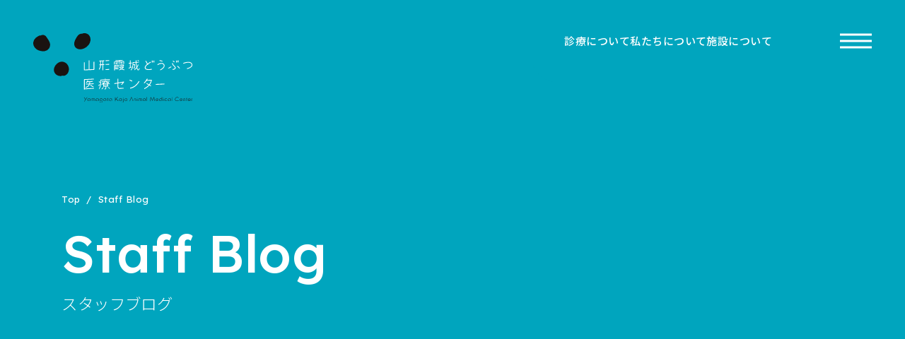

--- FILE ---
content_type: text/html; charset=UTF-8
request_url: https://kajo-animal.center/blog/
body_size: 7553
content:
<!doctype html>
<html dir="ltr" lang="ja"
	prefix="og: https://ogp.me/ns#"  class="no-js">

<head>
    <meta charset="UTF-8">
    

    <link href="https://kajo-animal.center/wp/wp-content/themes/kajo-animal/img/icons/favicon.ico" rel="shortcut icon">
    <link href="https://kajo-animal.center/wp/wp-content/themes/kajo-animal/img/icons/touch.png" rel="apple-touch-icon-precomposed">

    <meta http-equiv="X-UA-Compatible" content="IE=edge,chrome=1">
    <meta name="viewport" content="width=device-width, initial-scale=1.0">
    <!-- ios justimgズレる対策 -->
    <meta name="viewport" content="width=device-width, initial-scale=1, shrink-to-fit=no">

    <!-- Google Fonts -->
    <link rel="preconnect" href="https://fonts.googleapis.com">
    <link rel="preconnect" href="https://fonts.gstatic.com" crossorigin>
    <link href="https://fonts.googleapis.com/css2?family=Lexend+Deca:wght@300;400;500;600;700;800;900&family=Noto+Sans+JP:wght@300;400;500;700;900&display=swap" rel="stylesheet">

            <!-- Global site tag (gtag.js) - Google Analytics -->
        <script async src="https://www.googletagmanager.com/gtag/js?id=G-BDKXCXY6R0"></script>
        <script>
            window.dataLayer = window.dataLayer || [];

            function gtag() {
                dataLayer.push(arguments);
            }
            gtag('js', new Date());
            gtag('config', 'G-BDKXCXY6R0');
        </script>
    
    
		<!-- All in One SEO 4.2.5.1 - aioseo.com -->
		<title>ブログ｜山形霞城どうぶつ医療センター｜山形県山形市の動物病院</title>
		<meta name="description" content="山形霞城どうぶつ医療センターのブログ一覧のページです。" />
		<meta name="robots" content="max-image-preview:large" />
		<link rel="canonical" href="https://kajo-animal.center/blog/" />
		<link rel="next" href="https://kajo-animal.center/blog/page/2/" />
		<meta name="generator" content="All in One SEO (AIOSEO) 4.2.5.1 " />
		<meta property="og:locale" content="ja_JP" />
		<meta property="og:site_name" content="山形霞城どうぶつ医療センター｜山形県山形市の動物病院 ｜ 山形県山形市にある動物病院、山形霞城どうぶつ医療センターのホームページです。すべては動物さんの笑顔、飼い主様の笑顔のために全力を尽くします。" />
		<meta property="og:type" content="website" />
		<meta property="og:title" content="ブログ｜山形霞城どうぶつ医療センター｜山形県山形市の動物病院" />
		<meta property="og:description" content="山形霞城どうぶつ医療センターのブログ一覧のページです。" />
		<meta property="og:url" content="https://kajo-animal.center/blog/" />
		<meta property="og:image" content="https://kajo-animal.center/wp/wp-content/uploads/2022/10/ogp.png" />
		<meta property="og:image:secure_url" content="https://kajo-animal.center/wp/wp-content/uploads/2022/10/ogp.png" />
		<meta property="og:image:width" content="1200" />
		<meta property="og:image:height" content="630" />
		<meta name="twitter:card" content="summary_large_image" />
		<meta name="twitter:title" content="ブログ｜山形霞城どうぶつ医療センター｜山形県山形市の動物病院" />
		<meta name="twitter:description" content="山形霞城どうぶつ医療センターのブログ一覧のページです。" />
		<meta name="twitter:image" content="https://kajo-animal.center/wp/wp-content/uploads/2022/10/ogp.png" />
		<script type="application/ld+json" class="aioseo-schema">
			{"@context":"https:\/\/schema.org","@graph":[{"@type":"BreadcrumbList","@id":"https:\/\/kajo-animal.center\/blog\/#breadcrumblist","itemListElement":[{"@type":"ListItem","@id":"https:\/\/kajo-animal.center\/#listItem","position":1,"item":{"@type":"WebPage","@id":"https:\/\/kajo-animal.center\/","name":"\u30db\u30fc\u30e0","description":"\u5c71\u5f62\u770c\u5c71\u5f62\u5e02\u306b\u3042\u308b\u52d5\u7269\u75c5\u9662\u3001\u5c71\u5f62\u971e\u57ce\u3069\u3046\u3076\u3064\u533b\u7642\u30bb\u30f3\u30bf\u30fc\u306e\u30db\u30fc\u30e0\u30da\u30fc\u30b8\u3067\u3059\u3002\u3059\u3079\u3066\u306f\u52d5\u7269\u3055\u3093\u306e\u7b11\u9854\u3001\u98fc\u3044\u4e3b\u69d8\u306e\u7b11\u9854\u306e\u305f\u3081\u306b\u5168\u529b\u3092\u5c3d\u304f\u3057\u307e\u3059\u3002","url":"https:\/\/kajo-animal.center\/"},"nextItem":"https:\/\/kajo-animal.center\/blog\/#listItem"},{"@type":"ListItem","@id":"https:\/\/kajo-animal.center\/blog\/#listItem","position":2,"item":{"@type":"WebPage","@id":"https:\/\/kajo-animal.center\/blog\/","name":"\u30d6\u30ed\u30b0","description":"\u5c71\u5f62\u971e\u57ce\u3069\u3046\u3076\u3064\u533b\u7642\u30bb\u30f3\u30bf\u30fc\u306e\u30d6\u30ed\u30b0\u4e00\u89a7\u306e\u30da\u30fc\u30b8\u3067\u3059\u3002","url":"https:\/\/kajo-animal.center\/blog\/"},"previousItem":"https:\/\/kajo-animal.center\/#listItem"}]},{"@type":"Organization","@id":"https:\/\/kajo-animal.center\/#organization","name":"\u5c71\u5f62\u971e\u57ce\u3069\u3046\u3076\u3064\u533b\u7642\u30bb\u30f3\u30bf\u30fc","url":"https:\/\/kajo-animal.center\/","logo":{"@type":"ImageObject","url":"https:\/\/kajo-animal.center\/wp\/wp-content\/uploads\/2022\/10\/logo_footer.svg","@id":"https:\/\/kajo-animal.center\/#organizationLogo","width":200,"height":87},"image":{"@id":"https:\/\/kajo-animal.center\/#organizationLogo"}},{"@type":"WebSite","@id":"https:\/\/kajo-animal.center\/#website","url":"https:\/\/kajo-animal.center\/","name":"\u5c71\u5f62\u971e\u57ce\u3069\u3046\u3076\u3064\u533b\u7642\u30bb\u30f3\u30bf\u30fc\uff5c\u5c71\u5f62\u770c\u5c71\u5f62\u5e02\u306e\u52d5\u7269\u75c5\u9662","description":"\u5c71\u5f62\u770c\u5c71\u5f62\u5e02\u306b\u3042\u308b\u52d5\u7269\u75c5\u9662\u3001\u5c71\u5f62\u971e\u57ce\u3069\u3046\u3076\u3064\u533b\u7642\u30bb\u30f3\u30bf\u30fc\u306e\u30db\u30fc\u30e0\u30da\u30fc\u30b8\u3067\u3059\u3002\u3059\u3079\u3066\u306f\u52d5\u7269\u3055\u3093\u306e\u7b11\u9854\u3001\u98fc\u3044\u4e3b\u69d8\u306e\u7b11\u9854\u306e\u305f\u3081\u306b\u5168\u529b\u3092\u5c3d\u304f\u3057\u307e\u3059\u3002","inLanguage":"ja","publisher":{"@id":"https:\/\/kajo-animal.center\/#organization"}},{"@type":"CollectionPage","@id":"https:\/\/kajo-animal.center\/blog\/#collectionpage","url":"https:\/\/kajo-animal.center\/blog\/","name":"\u30d6\u30ed\u30b0\uff5c\u5c71\u5f62\u971e\u57ce\u3069\u3046\u3076\u3064\u533b\u7642\u30bb\u30f3\u30bf\u30fc\uff5c\u5c71\u5f62\u770c\u5c71\u5f62\u5e02\u306e\u52d5\u7269\u75c5\u9662","description":"\u5c71\u5f62\u971e\u57ce\u3069\u3046\u3076\u3064\u533b\u7642\u30bb\u30f3\u30bf\u30fc\u306e\u30d6\u30ed\u30b0\u4e00\u89a7\u306e\u30da\u30fc\u30b8\u3067\u3059\u3002","inLanguage":"ja","isPartOf":{"@id":"https:\/\/kajo-animal.center\/#website"},"breadcrumb":{"@id":"https:\/\/kajo-animal.center\/blog\/#breadcrumblist"}}]}
		</script>
		<!-- All in One SEO -->

<style id='wp-img-auto-sizes-contain-inline-css' type='text/css'>
img:is([sizes=auto i],[sizes^="auto," i]){contain-intrinsic-size:3000px 1500px}
/*# sourceURL=wp-img-auto-sizes-contain-inline-css */
</style>
<style id='wp-block-library-inline-css' type='text/css'>
:root{--wp-block-synced-color:#7a00df;--wp-block-synced-color--rgb:122,0,223;--wp-bound-block-color:var(--wp-block-synced-color);--wp-editor-canvas-background:#ddd;--wp-admin-theme-color:#007cba;--wp-admin-theme-color--rgb:0,124,186;--wp-admin-theme-color-darker-10:#006ba1;--wp-admin-theme-color-darker-10--rgb:0,107,160.5;--wp-admin-theme-color-darker-20:#005a87;--wp-admin-theme-color-darker-20--rgb:0,90,135;--wp-admin-border-width-focus:2px}@media (min-resolution:192dpi){:root{--wp-admin-border-width-focus:1.5px}}.wp-element-button{cursor:pointer}:root .has-very-light-gray-background-color{background-color:#eee}:root .has-very-dark-gray-background-color{background-color:#313131}:root .has-very-light-gray-color{color:#eee}:root .has-very-dark-gray-color{color:#313131}:root .has-vivid-green-cyan-to-vivid-cyan-blue-gradient-background{background:linear-gradient(135deg,#00d084,#0693e3)}:root .has-purple-crush-gradient-background{background:linear-gradient(135deg,#34e2e4,#4721fb 50%,#ab1dfe)}:root .has-hazy-dawn-gradient-background{background:linear-gradient(135deg,#faaca8,#dad0ec)}:root .has-subdued-olive-gradient-background{background:linear-gradient(135deg,#fafae1,#67a671)}:root .has-atomic-cream-gradient-background{background:linear-gradient(135deg,#fdd79a,#004a59)}:root .has-nightshade-gradient-background{background:linear-gradient(135deg,#330968,#31cdcf)}:root .has-midnight-gradient-background{background:linear-gradient(135deg,#020381,#2874fc)}:root{--wp--preset--font-size--normal:16px;--wp--preset--font-size--huge:42px}.has-regular-font-size{font-size:1em}.has-larger-font-size{font-size:2.625em}.has-normal-font-size{font-size:var(--wp--preset--font-size--normal)}.has-huge-font-size{font-size:var(--wp--preset--font-size--huge)}.has-text-align-center{text-align:center}.has-text-align-left{text-align:left}.has-text-align-right{text-align:right}.has-fit-text{white-space:nowrap!important}#end-resizable-editor-section{display:none}.aligncenter{clear:both}.items-justified-left{justify-content:flex-start}.items-justified-center{justify-content:center}.items-justified-right{justify-content:flex-end}.items-justified-space-between{justify-content:space-between}.screen-reader-text{border:0;clip-path:inset(50%);height:1px;margin:-1px;overflow:hidden;padding:0;position:absolute;width:1px;word-wrap:normal!important}.screen-reader-text:focus{background-color:#ddd;clip-path:none;color:#444;display:block;font-size:1em;height:auto;left:5px;line-height:normal;padding:15px 23px 14px;text-decoration:none;top:5px;width:auto;z-index:100000}html :where(.has-border-color){border-style:solid}html :where([style*=border-top-color]){border-top-style:solid}html :where([style*=border-right-color]){border-right-style:solid}html :where([style*=border-bottom-color]){border-bottom-style:solid}html :where([style*=border-left-color]){border-left-style:solid}html :where([style*=border-width]){border-style:solid}html :where([style*=border-top-width]){border-top-style:solid}html :where([style*=border-right-width]){border-right-style:solid}html :where([style*=border-bottom-width]){border-bottom-style:solid}html :where([style*=border-left-width]){border-left-style:solid}html :where(img[class*=wp-image-]){height:auto;max-width:100%}:where(figure){margin:0 0 1em}html :where(.is-position-sticky){--wp-admin--admin-bar--position-offset:var(--wp-admin--admin-bar--height,0px)}@media screen and (max-width:600px){html :where(.is-position-sticky){--wp-admin--admin-bar--position-offset:0px}}
/*wp_block_styles_on_demand_placeholder:69779adf0618e*/
/*# sourceURL=wp-block-library-inline-css */
</style>
<style id='classic-theme-styles-inline-css' type='text/css'>
/*! This file is auto-generated */
.wp-block-button__link{color:#fff;background-color:#32373c;border-radius:9999px;box-shadow:none;text-decoration:none;padding:calc(.667em + 2px) calc(1.333em + 2px);font-size:1.125em}.wp-block-file__button{background:#32373c;color:#fff;text-decoration:none}
/*# sourceURL=/wp-includes/css/classic-themes.min.css */
</style>
<link rel='stylesheet' id='html5blank-css' href='https://kajo-animal.center/wp/wp-content/themes/kajo-animal/css/style.css?ver=1.0.63' media='all' />
<script type="text/javascript" src="https://kajo-animal.center/wp/wp-content/themes/kajo-animal/js/lib/modernizr-2.7.1.min.js?ver=2.7.1" id="modernizr-js"></script>
</head>

<body class="archive post-type-archive post-type-archive-blog wp-theme-kajo-animal">
    <div style="display: none;">
        <svg xmlns="http://www.w3.org/2000/svg">
    <symbol id="ico_tel" viewBox="0 0 22.5 22.5">
        <path d="M22.5,17.2C22.5,17.2,22.5,17.2,22.5,17.2c-0.1-0.6-0.5-1-0.9-1.3l-4.3-2.5c0,0-0.1,0-0.1-0.1c-0.3-0.1-0.6-0.2-0.9-0.2
	c-0.5,0-1,0.2-1.4,0.5l-1.2,1.2l0,0c-0.2-0.1-0.4-0.1-0.6-0.3c-0.4-0.2-0.8-0.5-1.2-0.8c-0.6-0.5-1.2-1-1.7-1.5l0,0
	c-0.5-0.5-1-1.1-1.5-1.7c-0.3-0.4-0.5-0.8-0.8-1.2C7.8,9.2,7.7,9,7.6,8.8l0.9-0.9C8.8,7.6,9,7.2,9.1,6.8c0.1-0.4,0-0.9-0.2-1.3
	L6.6,1c0,0,0,0,0-0.1C6.4,0.7,6.2,0.5,6,0.3C5.7,0.1,5.4,0,5,0C4.5,0,4.1,0.2,3.8,0.5L0.8,3.5C0.6,3.7,0.4,3.9,0.3,4.2
	C0.2,4.5,0.1,4.8,0,5.1c0,0,0,0.1,0,0.1c0,0,0,0.1,0,0.4C0,6,0,6.4,0.1,6.8C0.2,7.4,0.4,8,0.6,8.6c0.3,0.8,0.6,1.5,1,2.3
	c0.5,0.9,1.1,1.8,1.7,2.7c0.8,1.1,1.7,2.1,2.7,3c1.2,1.2,2.4,2.3,3.8,3.2c1,0.7,2.1,1.3,3.2,1.8c0.8,0.4,1.6,0.6,2.5,0.8
	c0.5,0.1,1,0.1,1.5,0.2c0.1,0,0.3,0,0.4,0l0.1,0c0,0,0.1,0,0.1,0c0.3,0,0.6-0.1,0.9-0.3c0.3-0.1,0.5-0.3,0.7-0.5l3-2.9
	C22.4,18.3,22.6,17.8,22.5,17.2z M20.9,17.7l-3,3l0,0c-0.1,0.1-0.2,0.2-0.3,0.2c-0.1,0.1-0.3,0.1-0.4,0.1l-0.1,0c-0.1,0-0.1,0-0.2,0
	c-0.4,0-0.8-0.1-1.3-0.1c-0.7-0.1-1.5-0.4-2.1-0.7c-1-0.5-2-1-3-1.6c-1.3-0.9-2.5-1.9-3.6-3c-0.9-0.9-1.7-1.8-2.5-2.8
	c-0.6-0.8-1.1-1.6-1.6-2.5C2.5,9.5,2.2,8.9,2,8.2c-0.2-0.5-0.3-1-0.4-1.6C1.5,6.3,1.5,6,1.5,5.7c0-0.2,0-0.3,0-0.4l0,0
	c0-0.1,0.1-0.3,0.1-0.4c0.1-0.1,0.1-0.2,0.2-0.3l3-3c0-0.1,0.1-0.1,0.2-0.1c0,0,0,0,0.1,0h0c0.1,0.1,0.1,0.1,0.2,0.2l2.4,4.5l0,0
	c0,0.1,0.1,0.2,0,0.3c0,0.1-0.1,0.2-0.2,0.3L6.4,7.9C6.3,8,6.2,8.2,6.1,8.3c0,0.1-0.1,0.3-0.1,0.4c0,0,0,0.1,0,0.1
	c0.1,0.4,0.3,0.9,0.5,1.3c0.3,0.5,0.6,1,0.9,1.4c0.5,0.7,1.1,1.3,1.7,1.9c0.6,0.6,1.2,1.2,1.9,1.7c0.4,0.3,0.9,0.6,1.4,0.9
	c0.3,0.2,0.6,0.3,1,0.4l0.3,0.1c0.2,0,0.4,0,0.5-0.1c0.2-0.1,0.3-0.1,0.4-0.3l1.2-1.3c0.1-0.1,0.3-0.2,0.4-0.2c0.1,0,0.1,0,0.2,0
	c0,0,0.1,0,0.1,0.1l4.2,2.5c0.1,0.1,0.2,0.2,0.2,0.2C21,17.5,21,17.6,20.9,17.7z" />
    </symbol>
</svg>    </div>
    <div ontouchstart="" class="wrapper">
        <header id="header" class="header">
            <div class="header__logo splash">
                <a href="https://kajo-animal.center">
                    <figure>
                        <img src="https://kajo-animal.center/wp/wp-content/themes/kajo-animal/img/logo.svg" alt="logo" />
                    </figure>
                </a>
            </div>
            <div class="header__list splash">
                <ul>
                    <li><a href="https://kajo-animal.center/medical"><span>診療について</span></a></li>
                    <li><a href="https://kajo-animal.center/about"><span>私たちについて</span></a></li>
                    <li><a href="https://kajo-animal.center/facility"><span>施設について</span></a></li>
                </ul>
            </div>
            <div class="header__menu splash">
                <div class="header__menuIcon">
                    <a href="tel:0236668420">
                        <svg>
                            <use xlink:href="#ico_tel"></use>
                        </svg>
                    </a>
                </div>
                <div class="header__menuBurger">
                    <div class="header__menuBurgerInner">
                        <span></span>
                        <span></span>
                        <span></span>
                    </div>
                </div>
            </div>
            <div class="header__overlay">
                <div class="header__overlayBg">
                </div>
                <div class="header__overlayInner">
                    <div class="header__overlayInnerBlock">
                        <ul>
                            <li>
                                <a href="https://kajo-animal.center">
                                    <p>TOP</p>
                                    <p>トップページ</p>
                                </a>
                            </li>
                            <li>
                                <a href="https://kajo-animal.center/about">
                                    <p>About</p>
                                    <p>私たちについて</p>
                                </a>
                            </li>
                            <li>
                                <a href="https://kajo-animal.center/facility">
                                    <p>Facility</p>
                                    <p>施設について</p>
                                </a>
                            </li>
                            <li>
                                <a href="https://kajo-animal.center/medical">
                                    <p>Medical</p>
                                    <p>診療について</p>
                                </a>
                                <ul>
                                    <li>
                                        <a href="https://kajo-animal.center/medical/initial">初診の方へ</a>
                                    </li>
                                </ul>
                            </li>
                        </ul>
                        <ul>
                            <li>
                                <a class="trimmingBtn" href="https://kajo-animal.center/facility#trimming">
                                    <p>Trimming</p>
                                    <p>トリミング</p>
                                </a>
                            </li>
                            <li>
                                <a href="https://kajo-animal.center/news">
                                    <p>News</p>
                                    <p>お知らせ</p>
                                </a>
                                <ul>
                                                                            <li>
                                            <a href="https://kajo-animal.center/news/dean/">院長より</a>
                                        </li>
                                                                            <li>
                                            <a href="https://kajo-animal.center/news/release/">ニュース</a>
                                        </li>
                                                                            <li>
                                            <a href="https://kajo-animal.center/news/important/">重要</a>
                                        </li>
                                                                    </ul>
                            </li>
                            <li>
                                <a href="https://kajo-animal.center/blog">
                                    <p>Staff blog</p>
                                    <p>スタッフブログ</p>
                                </a>
                            </li>
                            <li>
                                <a href="https://kajo-animal.center/recruit">
                                    <p>Recruit</p>
                                    <p>採用情報</p>
                                </a>
                            </li>
                        </ul>
                        <div class="header__overlayInnerBlockInfo">
                            <div class="header__overlayInnerBlockInfoContact">
                                <p>お問い合わせ</p>
                                <a href="tel:0236668420" class="cmn__tel">
                                    <svg>
                                        <use xlink:href="#ico_tel"></use>
                                    </svg>
                                    <p>
                                        023-666-8420
                                    </p>
                                </a>
                                <p>
                                    当院がかかりつけ医でない方々は、日曜祝日、盆、大型連休に電話での病気、薬の相談はご遠慮頂くようお願い致します。この時期は当院で加療中の動物のための臨時診察日です。
                                </p>
                                <div class="header__overlayInnerBlockInfoSns">
                                    <div class="cmn__snsicon">
    <a href="https://www.instagram.com/yamagatakajoamc/" target="_blank">
        <figure>
            <img src="https://kajo-animal.center/wp/wp-content/themes/kajo-animal/img/ico_insta.svg" alt="instagram" />
        </figure>
        <p>病院</p>
    </a>
</div>
<div class="cmn__snsicon">
    <a href="https://www.instagram.com/yamagatakajo_medicaltrimming/" target="_blank">
        <figure>
            <img src="https://kajo-animal.center/wp/wp-content/themes/kajo-animal/img/ico_insta.svg" alt="instagram" />
        </figure>
        <p>トリミング</p>
    </a>
</div>
<div class="cmn__snsicon">
    <a href="https://www.instagram.com/yamagatakajo_blackboardcafe/" target="_blank">
        <figure>
            <img src="https://kajo-animal.center/wp/wp-content/themes/kajo-animal/img/ico_insta.svg" alt="instagram" />
        </figure>
        <p>カフェ</p>
    </a>
</div>                                </div>
                            </div>
                        </div>
                    </div>
                    <div class="header__overlayInnerInfo">
                        <a href="https://kajo-animal.center/privacy-policy">プライバシーポリシー</a>
                        <p>&copy; 2022 Yamagata Kajo Animal Medical Center.</p>
                    </div>
                </div>
            </div>
        </header>
        <div data-barba="wrapper"><main role="main" data-barba="container" data-barba-namespace="archive" class="archive">
        <section class="Mv4page noimg">
    <div class="Mv4page__inner">
        <div class="Mv4page__innerTtl js-scroll">
            <div class="cmn__breadcrumb">
    <ol>
                    <li>
                <a href="https://kajo-animal.center">Top</a>
            </li>
            <li>Staff Blog</li>
            </ol>
</div>            <p>Staff Blog</p>
            <h1>スタッフブログ</h1>
        </div>
    </div>
    <div class="Mv4page__image js-scroll">
        <figure>
            <img class="paralax" data-rellax-speed="-2.5" data-rellax-percentage="1" src="" alt="mvimg" />
        </figure>
    </div>
</section>    <section class="news">
        <div class="news__inner">
                        <div class="news__innerRows js-scroll">
                                        <article class="news__innerRowsRow js-scroll">
    <a href="https://kajo-animal.center/blog/1614">
                    <figure class="js-scroll">
                <img src="https://kajo-animal.center/wp/wp-content/themes/kajo-animal/img/ogp.png" alt="ロゴ" />
            </figure>
                <div class="txt">
            <div class="txtInfo">
                <p>2025.12.10</p>
                            </div>
            <h2>
                猫さんの飼い主さんへ            </h2>
        </div>
        <span></span>
    </a>
</article>                                            <article class="news__innerRowsRow js-scroll">
    <a href="https://kajo-animal.center/blog/1777">
                    <figure class="js-scroll">
                <img src="https://kajo-animal.center/wp/wp-content/themes/kajo-animal/img/ogp.png" alt="ロゴ" />
            </figure>
                <div class="txt">
            <div class="txtInfo">
                <p>2025.07.31</p>
                            </div>
            <h2>
                熱中症に気を付けましょう            </h2>
        </div>
        <span></span>
    </a>
</article>                                            <article class="news__innerRowsRow js-scroll">
    <a href="https://kajo-animal.center/blog/1794">
                    <figure class="js-scroll">
                <img src="https://kajo-animal.center/wp/wp-content/themes/kajo-animal/img/ogp.png" alt="ロゴ" />
            </figure>
                <div class="txt">
            <div class="txtInfo">
                <p>2025.07.31</p>
                            </div>
            <h2>
                Part2.熱中症に気を付けましょう( TUYさんに取材いただきました🐶🐱)            </h2>
        </div>
        <span></span>
    </a>
</article>                                            <article class="news__innerRowsRow js-scroll">
    <a href="https://kajo-animal.center/blog/1721">
                    <figure class="js-scroll">
                <img src="https://kajo-animal.center/wp/wp-content/themes/kajo-animal/img/ogp.png" alt="ロゴ" />
            </figure>
                <div class="txt">
            <div class="txtInfo">
                <p>2025.04.02</p>
                            </div>
            <h2>
                クチコミについて            </h2>
        </div>
        <span></span>
    </a>
</article>                                            <article class="news__innerRowsRow js-scroll">
    <a href="https://kajo-animal.center/blog/1615">
                    <figure class="js-scroll">
                <img src="https://kajo-animal.center/wp/wp-content/themes/kajo-animal/img/ogp.png" alt="ロゴ" />
            </figure>
                <div class="txt">
            <div class="txtInfo">
                <p>2025.01.12</p>
                            </div>
            <h2>
                災害時のペットとの避難について⛈️🌪️            </h2>
        </div>
        <span></span>
    </a>
</article>                                            <article class="news__innerRowsRow js-scroll">
    <a href="https://kajo-animal.center/blog/1323">
                    <figure class="js-scroll">
                <img src="https://kajo-animal.center/wp/wp-content/themes/kajo-animal/img/ogp.png" alt="ロゴ" />
            </figure>
                <div class="txt">
            <div class="txtInfo">
                <p>2024.11.08</p>
                            </div>
            <h2>
                混合ワクチンについて💉            </h2>
        </div>
        <span></span>
    </a>
</article>                                            <article class="news__innerRowsRow js-scroll">
    <a href="https://kajo-animal.center/blog/1560">
                    <figure class="js-scroll">
                <img src="https://kajo-animal.center/wp/wp-content/themes/kajo-animal/img/ogp.png" alt="ロゴ" />
            </figure>
                <div class="txt">
            <div class="txtInfo">
                <p>2024.05.17</p>
                            </div>
            <h2>
                NEW!! トリミング受け入れ頭数大幅増✨            </h2>
        </div>
        <span></span>
    </a>
</article>                                            <article class="news__innerRowsRow js-scroll">
    <a href="https://kajo-animal.center/blog/1538">
                    <figure class="js-scroll">
                <img src="https://kajo-animal.center/wp/wp-content/themes/kajo-animal/img/ogp.png" alt="ロゴ" />
            </figure>
                <div class="txt">
            <div class="txtInfo">
                <p>2024.03.03</p>
                            </div>
            <h2>
                外部寄生虫予防の季節がやってまいりました！            </h2>
        </div>
        <span></span>
    </a>
</article>                                            <article class="news__innerRowsRow js-scroll">
    <a href="https://kajo-animal.center/blog/1523">
                    <figure class="js-scroll">
                <img src="https://kajo-animal.center/wp/wp-content/themes/kajo-animal/img/ogp.png" alt="ロゴ" />
            </figure>
                <div class="txt">
            <div class="txtInfo">
                <p>2024.01.03</p>
                            </div>
            <h2>
                NEW!!  1月、2月は健康診断を🐶🐱            </h2>
        </div>
        <span></span>
    </a>
</article>                                            <article class="news__innerRowsRow js-scroll">
    <a href="https://kajo-animal.center/blog/1062">
                    <figure class="js-scroll">
                <img src="https://kajo-animal.center/wp/wp-content/themes/kajo-animal/img/ogp.png" alt="ロゴ" />
            </figure>
                <div class="txt">
            <div class="txtInfo">
                <p>2023.10.21</p>
                            </div>
            <h2>
                当院2階BLACKBOARD CAFE☕️            </h2>
        </div>
        <span></span>
    </a>
</article>                                            <article class="news__innerRowsRow js-scroll">
    <a href="https://kajo-animal.center/blog/1403">
                    <figure class="js-scroll">
                <img src="https://kajo-animal.center/wp/wp-content/themes/kajo-animal/img/ogp.png" alt="ロゴ" />
            </figure>
                <div class="txt">
            <div class="txtInfo">
                <p>2023.08.03</p>
                            </div>
            <h2>
                ☀️熱中症☀️            </h2>
        </div>
        <span></span>
    </a>
</article>                                            <article class="news__innerRowsRow js-scroll">
    <a href="https://kajo-animal.center/blog/1322">
                    <figure class="js-scroll">
                <img src="https://kajo-animal.center/wp/wp-content/uploads/2023/05/4A840A15-D93B-42EB-AFC0-9A9D6FBD84F9-scaled.jpeg" class="attachment-post-thumbnail size-post-thumbnail wp-post-image" alt="" decoding="async" fetchpriority="high" srcset="https://kajo-animal.center/wp/wp-content/uploads/2023/05/4A840A15-D93B-42EB-AFC0-9A9D6FBD84F9-scaled.jpeg 1920w, https://kajo-animal.center/wp/wp-content/uploads/2023/05/4A840A15-D93B-42EB-AFC0-9A9D6FBD84F9-250x333.jpeg 250w, https://kajo-animal.center/wp/wp-content/uploads/2023/05/4A840A15-D93B-42EB-AFC0-9A9D6FBD84F9-700x933.jpeg 700w, https://kajo-animal.center/wp/wp-content/uploads/2023/05/4A840A15-D93B-42EB-AFC0-9A9D6FBD84F9-768x1024.jpeg 768w, https://kajo-animal.center/wp/wp-content/uploads/2023/05/4A840A15-D93B-42EB-AFC0-9A9D6FBD84F9-1152x1536.jpeg 1152w, https://kajo-animal.center/wp/wp-content/uploads/2023/05/4A840A15-D93B-42EB-AFC0-9A9D6FBD84F9-1536x2048.jpeg 1536w, https://kajo-animal.center/wp/wp-content/uploads/2023/05/4A840A15-D93B-42EB-AFC0-9A9D6FBD84F9-120x160.jpeg 120w" sizes="(max-width: 1920px) 100vw, 1920px" />            </figure>
                <div class="txt">
            <div class="txtInfo">
                <p>2023.05.28</p>
                            </div>
            <h2>
                メディカルトリミング💈✂️🐶💕            </h2>
        </div>
        <span></span>
    </a>
</article>                                            <article class="news__innerRowsRow js-scroll">
    <a href="https://kajo-animal.center/blog/1099">
                    <figure class="js-scroll">
                <img src="https://kajo-animal.center/wp/wp-content/themes/kajo-animal/img/ogp.png" alt="ロゴ" />
            </figure>
                <div class="txt">
            <div class="txtInfo">
                <p>2023.05.03</p>
                            </div>
            <h2>
                誤飲・誤食に注意！            </h2>
        </div>
        <span></span>
    </a>
</article>                                            <article class="news__innerRowsRow js-scroll">
    <a href="https://kajo-animal.center/blog/1063">
                    <figure class="js-scroll">
                <img src="https://kajo-animal.center/wp/wp-content/uploads/2023/01/C4A3CCD8-F8AB-4D4B-B778-51D4B40708F9-scaled.jpeg" class="attachment-post-thumbnail size-post-thumbnail wp-post-image" alt="" decoding="async" srcset="https://kajo-animal.center/wp/wp-content/uploads/2023/01/C4A3CCD8-F8AB-4D4B-B778-51D4B40708F9-scaled.jpeg 2560w, https://kajo-animal.center/wp/wp-content/uploads/2023/01/C4A3CCD8-F8AB-4D4B-B778-51D4B40708F9-250x188.jpeg 250w, https://kajo-animal.center/wp/wp-content/uploads/2023/01/C4A3CCD8-F8AB-4D4B-B778-51D4B40708F9-700x525.jpeg 700w, https://kajo-animal.center/wp/wp-content/uploads/2023/01/C4A3CCD8-F8AB-4D4B-B778-51D4B40708F9-768x576.jpeg 768w, https://kajo-animal.center/wp/wp-content/uploads/2023/01/C4A3CCD8-F8AB-4D4B-B778-51D4B40708F9-1536x1152.jpeg 1536w, https://kajo-animal.center/wp/wp-content/uploads/2023/01/C4A3CCD8-F8AB-4D4B-B778-51D4B40708F9-2048x1536.jpeg 2048w, https://kajo-animal.center/wp/wp-content/uploads/2023/01/C4A3CCD8-F8AB-4D4B-B778-51D4B40708F9-120x90.jpeg 120w" sizes="(max-width: 2560px) 100vw, 2560px" />            </figure>
                <div class="txt">
            <div class="txtInfo">
                <p>2023.02.05</p>
                            </div>
            <h2>
                Hill’s フードアドバイザーになりました！            </h2>
        </div>
        <span></span>
    </a>
</article>                                            <article class="news__innerRowsRow js-scroll">
    <a href="https://kajo-animal.center/blog/1011">
                    <figure class="js-scroll">
                <img src="https://kajo-animal.center/wp/wp-content/uploads/2022/11/4AF7C20A-4B0B-41E5-95EF-29B031E1A1C1-scaled.jpeg" class="attachment-post-thumbnail size-post-thumbnail wp-post-image" alt="" decoding="async" srcset="https://kajo-animal.center/wp/wp-content/uploads/2022/11/4AF7C20A-4B0B-41E5-95EF-29B031E1A1C1-scaled.jpeg 2560w, https://kajo-animal.center/wp/wp-content/uploads/2022/11/4AF7C20A-4B0B-41E5-95EF-29B031E1A1C1-250x188.jpeg 250w, https://kajo-animal.center/wp/wp-content/uploads/2022/11/4AF7C20A-4B0B-41E5-95EF-29B031E1A1C1-700x525.jpeg 700w, https://kajo-animal.center/wp/wp-content/uploads/2022/11/4AF7C20A-4B0B-41E5-95EF-29B031E1A1C1-768x576.jpeg 768w, https://kajo-animal.center/wp/wp-content/uploads/2022/11/4AF7C20A-4B0B-41E5-95EF-29B031E1A1C1-1536x1152.jpeg 1536w, https://kajo-animal.center/wp/wp-content/uploads/2022/11/4AF7C20A-4B0B-41E5-95EF-29B031E1A1C1-2048x1536.jpeg 2048w, https://kajo-animal.center/wp/wp-content/uploads/2022/11/4AF7C20A-4B0B-41E5-95EF-29B031E1A1C1-120x90.jpeg 120w" sizes="(max-width: 2560px) 100vw, 2560px" />            </figure>
                <div class="txt">
            <div class="txtInfo">
                <p>2023.01.27</p>
                            </div>
            <h2>
                健康診断をしませんか？            </h2>
        </div>
        <span></span>
    </a>
</article>                                </div>
            <div class="pagination js-scroll">
	<span aria-current="page" class="page-numbers current">1</span>
<a class="page-numbers" href="https://kajo-animal.center/blog/?paged=2">2</a>
<a class="next page-numbers" href="https://kajo-animal.center/blog/?paged=2"><div></div></a></div>        </div>
    </section>
</main>
</div>
<footer class="footer" role="contentinfo">
    <div class="footer__inner">
        <div class="footer__innerUpper js-scroll">
            <a href="https://kajo-animal.center">
                <figure>
                    <img src="https://kajo-animal.center/wp/wp-content/themes/kajo-animal/img/logo_footer.svg" alt="logo_footer" />
                </figure>
            </a>
            <div class="footer__innerUpperList">
                <ul>
                    <li>
                        <a href="https://kajo-animal.center/about">
                            <p>About</p>
                            <p>私たちについて</p>
                        </a>
                    </li>
                    <li>
                        <a href="https://kajo-animal.center/facility">
                            <p>Facility</p>
                            <p>施設について</p>
                        </a>
                    </li>
                    <li>
                        <a href="https://kajo-animal.center/medical">
                            <p>Medical</p>
                            <p>診療について</p>
                        </a>
                        <ul>
                            <li><a href="https://kajo-animal.center/medical/initial">初診の方へ</a></li>
                        </ul>
                    </li>
                </ul>
                <ul>
                    <li>
                        <a href="https://kajo-animal.center/news">
                            <p>News</p>
                            <p>お知らせ</p>
                        </a>
                        <ul>
                                                            <li>
                                    <a href="https://kajo-animal.center/news/dean/">院長より</a>
                                </li>
                                                            <li>
                                    <a href="https://kajo-animal.center/news/release/">ニュース</a>
                                </li>
                                                            <li>
                                    <a href="https://kajo-animal.center/news/important/">重要</a>
                                </li>
                                                    </ul>
                    </li>
                    <li>
                        <a href="https://kajo-animal.center/blog">
                            <p>Staff blog</p>
                            <p>スタッフブログ</p>
                        </a>
                    </li>
                    <li>
                        <a href="https://kajo-animal.center/recruit">
                            <p>Recruit</p>
                            <p>採用情報</p>
                        </a>
                    </li>
                </ul>
            </div>
            <div class="footer__innerUpperInfo">
                <a href="tel:0236668420" class="cmn__tel">
                    <svg>
                        <use xlink:href="#ico_tel"></use>
                    </svg>
                    <p>
                        023-666-8420
                    </p>
                </a>
                <p>
                    当院がかかりつけ医でない方々は、日曜祝日、盆、大型連休に電話での病気、薬の相談はご遠慮頂くようお願い致します。この時期は当院で加療中の動物のための臨時診察日です。
                </p>
                <div class="footer__innerUpperInfoSns">
                    <div class="cmn__snsicon">
    <a href="https://www.instagram.com/yamagatakajoamc/" target="_blank">
        <figure>
            <img src="https://kajo-animal.center/wp/wp-content/themes/kajo-animal/img/ico_insta.svg" alt="instagram" />
        </figure>
        <p>病院</p>
    </a>
</div>
<div class="cmn__snsicon">
    <a href="https://www.instagram.com/yamagatakajo_medicaltrimming/" target="_blank">
        <figure>
            <img src="https://kajo-animal.center/wp/wp-content/themes/kajo-animal/img/ico_insta.svg" alt="instagram" />
        </figure>
        <p>トリミング</p>
    </a>
</div>
<div class="cmn__snsicon">
    <a href="https://www.instagram.com/yamagatakajo_blackboardcafe/" target="_blank">
        <figure>
            <img src="https://kajo-animal.center/wp/wp-content/themes/kajo-animal/img/ico_insta.svg" alt="instagram" />
        </figure>
        <p>カフェ</p>
    </a>
</div>                </div>
            </div>
        </div>
        <div class="footer__innerLower">
            <a href="https://kajo-animal.center/privacy-policy">プライバシーポリシー</a>
            <p>&copy; 2022 Yamagata Kajo Animal Medical Center.</p>
        </div>
    </div>
</footer>
</div>
<script type="speculationrules">
{"prefetch":[{"source":"document","where":{"and":[{"href_matches":"/*"},{"not":{"href_matches":["/wp/wp-*.php","/wp/wp-admin/*","/wp/wp-content/uploads/*","/wp/wp-content/*","/wp/wp-content/plugins/*","/wp/wp-content/themes/kajo-animal/*","/*\\?(.+)"]}},{"not":{"selector_matches":"a[rel~=\"nofollow\"]"}},{"not":{"selector_matches":".no-prefetch, .no-prefetch a"}}]},"eagerness":"conservative"}]}
</script>
<script type="text/javascript" src="https://kajo-animal.center/wp/wp-content/themes/kajo-animal/js/app.bundle.min.js?ver=1.0.25" id="mainJs-js"></script>
</body>

</html>

--- FILE ---
content_type: text/html; charset=UTF-8
request_url: https://kajo-animal.center/
body_size: 13366
content:
<!doctype html>
<html dir="ltr" lang="ja"
	prefix="og: https://ogp.me/ns#"  class="no-js">

<head>
    <meta charset="UTF-8">
    

    <link href="https://kajo-animal.center/wp/wp-content/themes/kajo-animal/img/icons/favicon.ico" rel="shortcut icon">
    <link href="https://kajo-animal.center/wp/wp-content/themes/kajo-animal/img/icons/touch.png" rel="apple-touch-icon-precomposed">

    <meta http-equiv="X-UA-Compatible" content="IE=edge,chrome=1">
    <meta name="viewport" content="width=device-width, initial-scale=1.0">
    <!-- ios justimgズレる対策 -->
    <meta name="viewport" content="width=device-width, initial-scale=1, shrink-to-fit=no">

    <!-- Google Fonts -->
    <link rel="preconnect" href="https://fonts.googleapis.com">
    <link rel="preconnect" href="https://fonts.gstatic.com" crossorigin>
    <link href="https://fonts.googleapis.com/css2?family=Lexend+Deca:wght@300;400;500;600;700;800;900&family=Noto+Sans+JP:wght@300;400;500;700;900&display=swap" rel="stylesheet">

            <!-- Global site tag (gtag.js) - Google Analytics -->
        <script async src="https://www.googletagmanager.com/gtag/js?id=G-BDKXCXY6R0"></script>
        <script>
            window.dataLayer = window.dataLayer || [];

            function gtag() {
                dataLayer.push(arguments);
            }
            gtag('js', new Date());
            gtag('config', 'G-BDKXCXY6R0');
        </script>
    
    
		<!-- All in One SEO 4.2.5.1 - aioseo.com -->
		<title>山形霞城どうぶつ医療センター｜山形県山形市の動物病院</title>
		<meta name="description" content="山形県山形市にある動物病院、山形霞城どうぶつ医療センターのホームページです。すべては動物さんの笑顔、飼い主様の笑顔のために全力を尽くします。" />
		<meta name="robots" content="max-image-preview:large" />
		<link rel="canonical" href="https://kajo-animal.center/" />
		<link rel="next" href="https://kajo-animal.center/page/2/" />
		<meta name="generator" content="All in One SEO (AIOSEO) 4.2.5.1 " />
		<meta property="og:locale" content="ja_JP" />
		<meta property="og:site_name" content="山形霞城どうぶつ医療センター｜山形県山形市の動物病院 ｜ 山形県山形市にある動物病院、山形霞城どうぶつ医療センターのホームページです。すべては動物さんの笑顔、飼い主様の笑顔のために全力を尽くします。" />
		<meta property="og:type" content="website" />
		<meta property="og:title" content="山形霞城どうぶつ医療センター｜山形県山形市の動物病院" />
		<meta property="og:description" content="山形県山形市にある動物病院、山形霞城どうぶつ医療センターのホームページです。すべては動物さんの笑顔、飼い主様の笑顔のために全力を尽くします。" />
		<meta property="og:url" content="https://kajo-animal.center/" />
		<meta property="og:image" content="https://kajo-animal.center/wp/wp-content/uploads/2022/10/ogp.png" />
		<meta property="og:image:secure_url" content="https://kajo-animal.center/wp/wp-content/uploads/2022/10/ogp.png" />
		<meta name="twitter:card" content="summary" />
		<meta name="twitter:title" content="山形霞城どうぶつ医療センター｜山形県山形市の動物病院" />
		<meta name="twitter:description" content="山形県山形市にある動物病院、山形霞城どうぶつ医療センターのホームページです。すべては動物さんの笑顔、飼い主様の笑顔のために全力を尽くします。" />
		<meta name="twitter:image" content="https://kajo-animal.center/wp/wp-content/uploads/2022/10/ogp.png" />
		<script type="application/ld+json" class="aioseo-schema">
			{"@context":"https:\/\/schema.org","@graph":[{"@type":"BreadcrumbList","@id":"https:\/\/kajo-animal.center\/#breadcrumblist","itemListElement":[{"@type":"ListItem","@id":"https:\/\/kajo-animal.center\/#listItem","position":1,"item":{"@type":"WebPage","@id":"https:\/\/kajo-animal.center\/","name":"\u30db\u30fc\u30e0","description":"\u5c71\u5f62\u770c\u5c71\u5f62\u5e02\u306b\u3042\u308b\u52d5\u7269\u75c5\u9662\u3001\u5c71\u5f62\u971e\u57ce\u3069\u3046\u3076\u3064\u533b\u7642\u30bb\u30f3\u30bf\u30fc\u306e\u30db\u30fc\u30e0\u30da\u30fc\u30b8\u3067\u3059\u3002\u3059\u3079\u3066\u306f\u52d5\u7269\u3055\u3093\u306e\u7b11\u9854\u3001\u98fc\u3044\u4e3b\u69d8\u306e\u7b11\u9854\u306e\u305f\u3081\u306b\u5168\u529b\u3092\u5c3d\u304f\u3057\u307e\u3059\u3002","url":"https:\/\/kajo-animal.center\/"}}]},{"@type":"Organization","@id":"https:\/\/kajo-animal.center\/#organization","name":"\u5c71\u5f62\u971e\u57ce\u3069\u3046\u3076\u3064\u533b\u7642\u30bb\u30f3\u30bf\u30fc","url":"https:\/\/kajo-animal.center\/","logo":{"@type":"ImageObject","url":"https:\/\/kajo-animal.center\/wp\/wp-content\/uploads\/2022\/10\/logo_footer.svg","@id":"https:\/\/kajo-animal.center\/#organizationLogo","width":200,"height":87},"image":{"@id":"https:\/\/kajo-animal.center\/#organizationLogo"}},{"@type":"WebSite","@id":"https:\/\/kajo-animal.center\/#website","url":"https:\/\/kajo-animal.center\/","name":"\u5c71\u5f62\u971e\u57ce\u3069\u3046\u3076\u3064\u533b\u7642\u30bb\u30f3\u30bf\u30fc\uff5c\u5c71\u5f62\u770c\u5c71\u5f62\u5e02\u306e\u52d5\u7269\u75c5\u9662","description":"\u5c71\u5f62\u770c\u5c71\u5f62\u5e02\u306b\u3042\u308b\u52d5\u7269\u75c5\u9662\u3001\u5c71\u5f62\u971e\u57ce\u3069\u3046\u3076\u3064\u533b\u7642\u30bb\u30f3\u30bf\u30fc\u306e\u30db\u30fc\u30e0\u30da\u30fc\u30b8\u3067\u3059\u3002\u3059\u3079\u3066\u306f\u52d5\u7269\u3055\u3093\u306e\u7b11\u9854\u3001\u98fc\u3044\u4e3b\u69d8\u306e\u7b11\u9854\u306e\u305f\u3081\u306b\u5168\u529b\u3092\u5c3d\u304f\u3057\u307e\u3059\u3002","inLanguage":"ja","publisher":{"@id":"https:\/\/kajo-animal.center\/#organization"},"potentialAction":{"@type":"SearchAction","target":{"@type":"EntryPoint","urlTemplate":"https:\/\/kajo-animal.center\/?s={search_term_string}"},"query-input":"required name=search_term_string"}},{"@type":"CollectionPage","@id":"https:\/\/kajo-animal.center\/#collectionpage","url":"https:\/\/kajo-animal.center\/","name":"\u5c71\u5f62\u971e\u57ce\u3069\u3046\u3076\u3064\u533b\u7642\u30bb\u30f3\u30bf\u30fc\uff5c\u5c71\u5f62\u770c\u5c71\u5f62\u5e02\u306e\u52d5\u7269\u75c5\u9662","description":"\u5c71\u5f62\u770c\u5c71\u5f62\u5e02\u306b\u3042\u308b\u52d5\u7269\u75c5\u9662\u3001\u5c71\u5f62\u971e\u57ce\u3069\u3046\u3076\u3064\u533b\u7642\u30bb\u30f3\u30bf\u30fc\u306e\u30db\u30fc\u30e0\u30da\u30fc\u30b8\u3067\u3059\u3002\u3059\u3079\u3066\u306f\u52d5\u7269\u3055\u3093\u306e\u7b11\u9854\u3001\u98fc\u3044\u4e3b\u69d8\u306e\u7b11\u9854\u306e\u305f\u3081\u306b\u5168\u529b\u3092\u5c3d\u304f\u3057\u307e\u3059\u3002","inLanguage":"ja","isPartOf":{"@id":"https:\/\/kajo-animal.center\/#website"},"breadcrumb":{"@id":"https:\/\/kajo-animal.center\/#breadcrumblist"},"about":{"@id":"https:\/\/kajo-animal.center\/#organization"}}]}
		</script>
		<!-- All in One SEO -->

<style id='wp-img-auto-sizes-contain-inline-css' type='text/css'>
img:is([sizes=auto i],[sizes^="auto," i]){contain-intrinsic-size:3000px 1500px}
/*# sourceURL=wp-img-auto-sizes-contain-inline-css */
</style>
<style id='wp-block-library-inline-css' type='text/css'>
:root{--wp-block-synced-color:#7a00df;--wp-block-synced-color--rgb:122,0,223;--wp-bound-block-color:var(--wp-block-synced-color);--wp-editor-canvas-background:#ddd;--wp-admin-theme-color:#007cba;--wp-admin-theme-color--rgb:0,124,186;--wp-admin-theme-color-darker-10:#006ba1;--wp-admin-theme-color-darker-10--rgb:0,107,160.5;--wp-admin-theme-color-darker-20:#005a87;--wp-admin-theme-color-darker-20--rgb:0,90,135;--wp-admin-border-width-focus:2px}@media (min-resolution:192dpi){:root{--wp-admin-border-width-focus:1.5px}}.wp-element-button{cursor:pointer}:root .has-very-light-gray-background-color{background-color:#eee}:root .has-very-dark-gray-background-color{background-color:#313131}:root .has-very-light-gray-color{color:#eee}:root .has-very-dark-gray-color{color:#313131}:root .has-vivid-green-cyan-to-vivid-cyan-blue-gradient-background{background:linear-gradient(135deg,#00d084,#0693e3)}:root .has-purple-crush-gradient-background{background:linear-gradient(135deg,#34e2e4,#4721fb 50%,#ab1dfe)}:root .has-hazy-dawn-gradient-background{background:linear-gradient(135deg,#faaca8,#dad0ec)}:root .has-subdued-olive-gradient-background{background:linear-gradient(135deg,#fafae1,#67a671)}:root .has-atomic-cream-gradient-background{background:linear-gradient(135deg,#fdd79a,#004a59)}:root .has-nightshade-gradient-background{background:linear-gradient(135deg,#330968,#31cdcf)}:root .has-midnight-gradient-background{background:linear-gradient(135deg,#020381,#2874fc)}:root{--wp--preset--font-size--normal:16px;--wp--preset--font-size--huge:42px}.has-regular-font-size{font-size:1em}.has-larger-font-size{font-size:2.625em}.has-normal-font-size{font-size:var(--wp--preset--font-size--normal)}.has-huge-font-size{font-size:var(--wp--preset--font-size--huge)}.has-text-align-center{text-align:center}.has-text-align-left{text-align:left}.has-text-align-right{text-align:right}.has-fit-text{white-space:nowrap!important}#end-resizable-editor-section{display:none}.aligncenter{clear:both}.items-justified-left{justify-content:flex-start}.items-justified-center{justify-content:center}.items-justified-right{justify-content:flex-end}.items-justified-space-between{justify-content:space-between}.screen-reader-text{border:0;clip-path:inset(50%);height:1px;margin:-1px;overflow:hidden;padding:0;position:absolute;width:1px;word-wrap:normal!important}.screen-reader-text:focus{background-color:#ddd;clip-path:none;color:#444;display:block;font-size:1em;height:auto;left:5px;line-height:normal;padding:15px 23px 14px;text-decoration:none;top:5px;width:auto;z-index:100000}html :where(.has-border-color){border-style:solid}html :where([style*=border-top-color]){border-top-style:solid}html :where([style*=border-right-color]){border-right-style:solid}html :where([style*=border-bottom-color]){border-bottom-style:solid}html :where([style*=border-left-color]){border-left-style:solid}html :where([style*=border-width]){border-style:solid}html :where([style*=border-top-width]){border-top-style:solid}html :where([style*=border-right-width]){border-right-style:solid}html :where([style*=border-bottom-width]){border-bottom-style:solid}html :where([style*=border-left-width]){border-left-style:solid}html :where(img[class*=wp-image-]){height:auto;max-width:100%}:where(figure){margin:0 0 1em}html :where(.is-position-sticky){--wp-admin--admin-bar--position-offset:var(--wp-admin--admin-bar--height,0px)}@media screen and (max-width:600px){html :where(.is-position-sticky){--wp-admin--admin-bar--position-offset:0px}}
/*wp_block_styles_on_demand_placeholder:69779ae1bd73d*/
/*# sourceURL=wp-block-library-inline-css */
</style>
<style id='classic-theme-styles-inline-css' type='text/css'>
/*! This file is auto-generated */
.wp-block-button__link{color:#fff;background-color:#32373c;border-radius:9999px;box-shadow:none;text-decoration:none;padding:calc(.667em + 2px) calc(1.333em + 2px);font-size:1.125em}.wp-block-file__button{background:#32373c;color:#fff;text-decoration:none}
/*# sourceURL=/wp-includes/css/classic-themes.min.css */
</style>
<link rel='stylesheet' id='html5blank-css' href='https://kajo-animal.center/wp/wp-content/themes/kajo-animal/css/style.css?ver=1.0.63' media='all' />
<script type="text/javascript" src="https://kajo-animal.center/wp/wp-content/themes/kajo-animal/js/lib/modernizr-2.7.1.min.js?ver=2.7.1" id="modernizr-js"></script>
</head>

<body class="home wp-theme-kajo-animal">
    <div style="display: none;">
        <svg xmlns="http://www.w3.org/2000/svg">
    <symbol id="ico_tel" viewBox="0 0 22.5 22.5">
        <path d="M22.5,17.2C22.5,17.2,22.5,17.2,22.5,17.2c-0.1-0.6-0.5-1-0.9-1.3l-4.3-2.5c0,0-0.1,0-0.1-0.1c-0.3-0.1-0.6-0.2-0.9-0.2
	c-0.5,0-1,0.2-1.4,0.5l-1.2,1.2l0,0c-0.2-0.1-0.4-0.1-0.6-0.3c-0.4-0.2-0.8-0.5-1.2-0.8c-0.6-0.5-1.2-1-1.7-1.5l0,0
	c-0.5-0.5-1-1.1-1.5-1.7c-0.3-0.4-0.5-0.8-0.8-1.2C7.8,9.2,7.7,9,7.6,8.8l0.9-0.9C8.8,7.6,9,7.2,9.1,6.8c0.1-0.4,0-0.9-0.2-1.3
	L6.6,1c0,0,0,0,0-0.1C6.4,0.7,6.2,0.5,6,0.3C5.7,0.1,5.4,0,5,0C4.5,0,4.1,0.2,3.8,0.5L0.8,3.5C0.6,3.7,0.4,3.9,0.3,4.2
	C0.2,4.5,0.1,4.8,0,5.1c0,0,0,0.1,0,0.1c0,0,0,0.1,0,0.4C0,6,0,6.4,0.1,6.8C0.2,7.4,0.4,8,0.6,8.6c0.3,0.8,0.6,1.5,1,2.3
	c0.5,0.9,1.1,1.8,1.7,2.7c0.8,1.1,1.7,2.1,2.7,3c1.2,1.2,2.4,2.3,3.8,3.2c1,0.7,2.1,1.3,3.2,1.8c0.8,0.4,1.6,0.6,2.5,0.8
	c0.5,0.1,1,0.1,1.5,0.2c0.1,0,0.3,0,0.4,0l0.1,0c0,0,0.1,0,0.1,0c0.3,0,0.6-0.1,0.9-0.3c0.3-0.1,0.5-0.3,0.7-0.5l3-2.9
	C22.4,18.3,22.6,17.8,22.5,17.2z M20.9,17.7l-3,3l0,0c-0.1,0.1-0.2,0.2-0.3,0.2c-0.1,0.1-0.3,0.1-0.4,0.1l-0.1,0c-0.1,0-0.1,0-0.2,0
	c-0.4,0-0.8-0.1-1.3-0.1c-0.7-0.1-1.5-0.4-2.1-0.7c-1-0.5-2-1-3-1.6c-1.3-0.9-2.5-1.9-3.6-3c-0.9-0.9-1.7-1.8-2.5-2.8
	c-0.6-0.8-1.1-1.6-1.6-2.5C2.5,9.5,2.2,8.9,2,8.2c-0.2-0.5-0.3-1-0.4-1.6C1.5,6.3,1.5,6,1.5,5.7c0-0.2,0-0.3,0-0.4l0,0
	c0-0.1,0.1-0.3,0.1-0.4c0.1-0.1,0.1-0.2,0.2-0.3l3-3c0-0.1,0.1-0.1,0.2-0.1c0,0,0,0,0.1,0h0c0.1,0.1,0.1,0.1,0.2,0.2l2.4,4.5l0,0
	c0,0.1,0.1,0.2,0,0.3c0,0.1-0.1,0.2-0.2,0.3L6.4,7.9C6.3,8,6.2,8.2,6.1,8.3c0,0.1-0.1,0.3-0.1,0.4c0,0,0,0.1,0,0.1
	c0.1,0.4,0.3,0.9,0.5,1.3c0.3,0.5,0.6,1,0.9,1.4c0.5,0.7,1.1,1.3,1.7,1.9c0.6,0.6,1.2,1.2,1.9,1.7c0.4,0.3,0.9,0.6,1.4,0.9
	c0.3,0.2,0.6,0.3,1,0.4l0.3,0.1c0.2,0,0.4,0,0.5-0.1c0.2-0.1,0.3-0.1,0.4-0.3l1.2-1.3c0.1-0.1,0.3-0.2,0.4-0.2c0.1,0,0.1,0,0.2,0
	c0,0,0.1,0,0.1,0.1l4.2,2.5c0.1,0.1,0.2,0.2,0.2,0.2C21,17.5,21,17.6,20.9,17.7z" />
    </symbol>
</svg>    </div>
    <div ontouchstart="" class="wrapper">
        <header id="header" class="header">
            <div class="header__logo splash">
                <a href="https://kajo-animal.center">
                    <figure>
                        <img src="https://kajo-animal.center/wp/wp-content/themes/kajo-animal/img/logo.svg" alt="logo" />
                    </figure>
                </a>
            </div>
            <div class="header__list splash">
                <ul>
                    <li><a href="https://kajo-animal.center/medical"><span>診療について</span></a></li>
                    <li><a href="https://kajo-animal.center/about"><span>私たちについて</span></a></li>
                    <li><a href="https://kajo-animal.center/facility"><span>施設について</span></a></li>
                </ul>
            </div>
            <div class="header__menu splash">
                <div class="header__menuIcon">
                    <a href="tel:0236668420">
                        <svg>
                            <use xlink:href="#ico_tel"></use>
                        </svg>
                    </a>
                </div>
                <div class="header__menuBurger">
                    <div class="header__menuBurgerInner">
                        <span></span>
                        <span></span>
                        <span></span>
                    </div>
                </div>
            </div>
            <div class="header__overlay">
                <div class="header__overlayBg">
                </div>
                <div class="header__overlayInner">
                    <div class="header__overlayInnerBlock">
                        <ul>
                            <li>
                                <a href="https://kajo-animal.center">
                                    <p>TOP</p>
                                    <p>トップページ</p>
                                </a>
                            </li>
                            <li>
                                <a href="https://kajo-animal.center/about">
                                    <p>About</p>
                                    <p>私たちについて</p>
                                </a>
                            </li>
                            <li>
                                <a href="https://kajo-animal.center/facility">
                                    <p>Facility</p>
                                    <p>施設について</p>
                                </a>
                            </li>
                            <li>
                                <a href="https://kajo-animal.center/medical">
                                    <p>Medical</p>
                                    <p>診療について</p>
                                </a>
                                <ul>
                                    <li>
                                        <a href="https://kajo-animal.center/medical/initial">初診の方へ</a>
                                    </li>
                                </ul>
                            </li>
                        </ul>
                        <ul>
                            <li>
                                <a class="trimmingBtn" href="https://kajo-animal.center/facility#trimming">
                                    <p>Trimming</p>
                                    <p>トリミング</p>
                                </a>
                            </li>
                            <li>
                                <a href="https://kajo-animal.center/news">
                                    <p>News</p>
                                    <p>お知らせ</p>
                                </a>
                                <ul>
                                                                            <li>
                                            <a href="https://kajo-animal.center/news/dean/">院長より</a>
                                        </li>
                                                                            <li>
                                            <a href="https://kajo-animal.center/news/release/">ニュース</a>
                                        </li>
                                                                            <li>
                                            <a href="https://kajo-animal.center/news/important/">重要</a>
                                        </li>
                                                                    </ul>
                            </li>
                            <li>
                                <a href="https://kajo-animal.center/blog">
                                    <p>Staff blog</p>
                                    <p>スタッフブログ</p>
                                </a>
                            </li>
                            <li>
                                <a href="https://kajo-animal.center/recruit">
                                    <p>Recruit</p>
                                    <p>採用情報</p>
                                </a>
                            </li>
                        </ul>
                        <div class="header__overlayInnerBlockInfo">
                            <div class="header__overlayInnerBlockInfoContact">
                                <p>お問い合わせ</p>
                                <a href="tel:0236668420" class="cmn__tel">
                                    <svg>
                                        <use xlink:href="#ico_tel"></use>
                                    </svg>
                                    <p>
                                        023-666-8420
                                    </p>
                                </a>
                                <p>
                                    当院がかかりつけ医でない方々は、日曜祝日、盆、大型連休に電話での病気、薬の相談はご遠慮頂くようお願い致します。この時期は当院で加療中の動物のための臨時診察日です。
                                </p>
                                <div class="header__overlayInnerBlockInfoSns">
                                    <div class="cmn__snsicon">
    <a href="https://www.instagram.com/yamagatakajoamc/" target="_blank">
        <figure>
            <img src="https://kajo-animal.center/wp/wp-content/themes/kajo-animal/img/ico_insta.svg" alt="instagram" />
        </figure>
        <p>病院</p>
    </a>
</div>
<div class="cmn__snsicon">
    <a href="https://www.instagram.com/yamagatakajo_medicaltrimming/" target="_blank">
        <figure>
            <img src="https://kajo-animal.center/wp/wp-content/themes/kajo-animal/img/ico_insta.svg" alt="instagram" />
        </figure>
        <p>トリミング</p>
    </a>
</div>
<div class="cmn__snsicon">
    <a href="https://www.instagram.com/yamagatakajo_blackboardcafe/" target="_blank">
        <figure>
            <img src="https://kajo-animal.center/wp/wp-content/themes/kajo-animal/img/ico_insta.svg" alt="instagram" />
        </figure>
        <p>カフェ</p>
    </a>
</div>                                </div>
                            </div>
                        </div>
                    </div>
                    <div class="header__overlayInnerInfo">
                        <a href="https://kajo-animal.center/privacy-policy">プライバシーポリシー</a>
                        <p>&copy; 2022 Yamagata Kajo Animal Medical Center.</p>
                    </div>
                </div>
            </div>
        </header>
        <div data-barba="wrapper"><main role="main" data-barba="container" data-barba-namespace="home" class="home">
    <section class="mv">
        <div class="mv__inner">
            <div class="mv__innerLeft splash">
                <p>
                    <span class="f">F</span>o<span class="r">r</span> Animals,<br>
                    <span class="f">F</span>o<span class="r">r</span> Smile
                </p>
                <h1>
                    すべては動物さんの笑顔、飼い主様の笑顔のために
                </h1>
            </div>
            <div class="mv__innerRight splash">
                <svg xmlns="http://www.w3.org/2000/svg" xmlns:xlink="http://www.w3.org/1999/xlink" class="path">
                    <clipPath id="top_mv" clipPathUnits="objectBoundingBox">
                        <path d="M1195.429,289.68a207.62,207.62,0,0,0-33.078-47.85c-23.208-24.8-48.439-39.567-80.26-52.752-18.175-7.553-38.481-11.213-58.389-12.763-17.509-1.369-37.184.5-54.516,2.548a95.414,95.414,0,0,0-13.542,2.625c-14.313,2.06-27.3,6.759-39.695,12.7-14.224-1.114-28.575-1.025-42.885,2.189-43.741,9.78-81.99,31.158-108.7,66.309-35.393,46.556-65.131,98.2-90.479,149.834-36.342,74.053-55.912,160.74-20.159,236.945,13.631,29.057,38.721,57.437,66.782,75.217,31.694,20.071,63.581,29.289,101.547,33.922a107.519,107.519,0,0,0,16.374.384c20.994-.64,42.626-.96,63.478-4.685,7.349-1.319,14.62-3.047,21.8-5.031,23.3-6.4,47.028-13.058,69.381-22.2,62.609-25.628,117.28-72.568,158.386-123.132,36.789-45.289,60.533-100.435,67.78-156.426,3.43-26.511,1.7-54.149-.741-80.352C1216.026,340.627,1207.372,313.271,1195.429,289.68Z" transform="translate(-1.0814395229982964224872231686541737649 -0.299567291311754684838160136286201022146) scale(0.0017035775127768313458262350936967632,0.0017035775127768313458262350936967632)" fill="url(#pattern)" />
                    </clipPath>
                </svg>
                <div class="mv__innerRightSvg">
                    <svg viewBox="0 0 587 587" class="svgimg">
                        <image clip-path="url(#top_mv)" class="splash" xlink:href="https://kajo-animal.center/wp/wp-content/themes/kajo-animal/img/fig_top_mv.jpg" width="100%" height="100%" preserveAspectRatio="xMidYMid slice" />
                    </svg>
                </div>
                <a href="#newnews">
                    <div></div>
                </a>
            </div>
        </div>
        <div class="mv__copyright splash">
            <div class="mv__copyrightRow">
                                        <p>News<span> Update</span></p>
                        <a href="#newnews">
                            <span class="time">2026.01.17</span>
                            <p>
                                1月、2月は健康診断を🐶🐱                            </p>
                            <span class="arrow"></span>
                        </a>
                            </div>
            <div class="mv__copyrightRow blog">
                                        <p>Blog <span> Update</span></p>
                        <a href="#blog">
                            <span class="time">2025.12.10</span>
                            <p>
                                猫さんの飼い主さんへ                            </p>
                            <span class="arrow"></span>
                        </a>
                            </div>
        </div>
        <figure class="mv__dots splash">
            <img src="https://kajo-animal.center/wp/wp-content/themes/kajo-animal/img/logo_3dots.svg" alt="logo_3dots">
        </figure>
        <div class="mv__hide"></div>
    </section>
    <section id="btns" class="btns">
        <div class="btns__inner">
            <div class="btns__innerCell js-scroll">
                <a href="https://kajo-animal.center/medical/initial">
                    <p>初診の方へ</p>
                    <div class="txt">
                        <p>初診の方は<br class="mq4sp">必ずお読み下さい。</p>
                    </div>
                </a>
            </div>
            <div class="btns__innerCell js-scroll">
                <a href="https://kajo-animal.center/facility#cfc">
                    <figure>
                        <img loading="auto" src="https://kajo-animal.center/wp/wp-content/themes/kajo-animal/img/fig_top_btns_isfm.png" alt="isfm" />
                    </figure>
                    <div class="txt">
                        <p>
                            国際猫医学会からキャット・フレンドリー・<br class="mq4pc">
                            クリニックの GOLD認定を受けました。
                        </p>
                    </div>
                </a>
            </div>
            <div class="btns__innerCell js-scroll">
                <a href="https://kajo-animal.center/recruit">
                    <p>採用情報</p>
                </a>
            </div>
            <div class="btns__innerCell js-scroll">
                <a href="https://kajo-animal.center/facility#trimming">
                    <p>メディカル<br class="mq4sp">トリミング</p>
                </a>
            </div>
        </div>
    </section>
    <section class="newnews">
        <div class="newnews__inner">
            <div id="newnews" class="newnews__innerTtl">
                <div class="cmn__topttl js-scroll">
                    <p>News</p>
                    <h2>お知らせ</h2>
                </div>
                                <div class="cmn__btn">
    <a href="https://kajo-animal.center/news" >
        <p>More</p>
        <span></span>
    </a>
</div>            </div>
            <div class="newnews__innerBlock">
                                <div class="newnews__innerBlockCnt">
                    <div class="newnews__innerBlockCntCats">
                        <div class="newnews__innerBlockCntCatsCat crnt js-scroll" data-cat="all">
                            <p>
                                すべて
                            </p>
                        </div>
                        <div class="newnews__innerBlockCntCatsCat js-scroll" data-cat="dean"><p>院長より</p></div><div class="newnews__innerBlockCntCatsCat js-scroll" data-cat="release"><p>ニュース</p></div><div class="newnews__innerBlockCntCatsCat js-scroll" data-cat="important"><p>重要</p></div>                    </div>
                    <div class="newnews__innerBlockCntRows">
                        <div class="newnews__innerBlockCntRowsRow all crnt">
                                                                <article class="newnews__innerBlockCntRowsRowInner js-scroll">
    <a href="https://kajo-animal.center/news/release/1834/">
        <div class="info">
            <p class=" js-scroll">2026.01.17</p>
            <div class="info__cat js-scroll">
                <p>ニュース</p>
            </div>
        </div>
        <h3 class=" js-scroll">
            1月、2月は健康診断を🐶🐱        </h3>
    </a>
</article>                                                                <article class="newnews__innerBlockCntRowsRowInner js-scroll">
    <a href="https://kajo-animal.center/news/important/1827/">
        <div class="info">
            <p class=" js-scroll">2025.12.04</p>
            <div class="info__cat js-scroll">
                <p>重要</p>
            </div>
        </div>
        <h3 class=" js-scroll">
            ※重要　年末年始期間のお休み、診察について        </h3>
    </a>
</article>                                                                <article class="newnews__innerBlockCntRowsRowInner js-scroll">
    <a href="https://kajo-animal.center/news/release/1800/">
        <div class="info">
            <p class=" js-scroll">2025.08.12</p>
            <div class="info__cat js-scroll">
                <p>ニュース</p>
            </div>
        </div>
        <h3 class=" js-scroll">
            ※お盆期間について（お願い）        </h3>
    </a>
</article>                                                                <article class="newnews__innerBlockCntRowsRowInner js-scroll">
    <a href="https://kajo-animal.center/news/important/1608/">
        <div class="info">
            <p class=" js-scroll">2025.07.26</p>
            <div class="info__cat js-scroll">
                <p>院長より</p>
            </div>
        </div>
        <h3 class=" js-scroll">
            お盆期間8/13（水）〜8/16（土）の診察について        </h3>
    </a>
</article>                                                                <article class="newnews__innerBlockCntRowsRowInner js-scroll">
    <a href="https://kajo-animal.center/news/important/1544/">
        <div class="info">
            <p class=" js-scroll">2025.04.24</p>
            <div class="info__cat js-scroll">
                <p>院長より</p>
            </div>
        </div>
        <h3 class=" js-scroll">
            ゴールデンウィーク期間（4/29火~5/6火）の診察について        </h3>
    </a>
</article>                                                                                    <div class="btn js-scroll">
                                                                <div class="cmn__btn">
    <a href="https://kajo-animal.center/news" >
        <p>More</p>
        <span></span>
    </a>
</div>                            </div>
                        </div>
                                                    <div class="newnews__innerBlockCntRowsRow dean">
                                                                        <article class="newnews__innerBlockCntRowsRowInner js-scroll">
    <a href="https://kajo-animal.center/news/important/1608/">
        <div class="info">
            <p class=" js-scroll">2025.07.26</p>
            <div class="info__cat js-scroll">
                <p>院長より</p>
            </div>
        </div>
        <h3 class=" js-scroll">
            お盆期間8/13（水）〜8/16（土）の診察について        </h3>
    </a>
</article>                                                                        <article class="newnews__innerBlockCntRowsRowInner js-scroll">
    <a href="https://kajo-animal.center/news/important/1544/">
        <div class="info">
            <p class=" js-scroll">2025.04.24</p>
            <div class="info__cat js-scroll">
                <p>院長より</p>
            </div>
        </div>
        <h3 class=" js-scroll">
            ゴールデンウィーク期間（4/29火~5/6火）の診察について        </h3>
    </a>
</article>                                                                        <article class="newnews__innerBlockCntRowsRowInner js-scroll">
    <a href="https://kajo-animal.center/news/important/1760/">
        <div class="info">
            <p class=" js-scroll">2024.07.26</p>
            <div class="info__cat js-scroll">
                <p>院長より</p>
            </div>
        </div>
        <h3 class=" js-scroll">
            お盆期間8/13（火）〜8/16（金）の診察について        </h3>
    </a>
</article>                                                                        <article class="newnews__innerBlockCntRowsRowInner js-scroll">
    <a href="https://kajo-animal.center/news/release/1585/">
        <div class="info">
            <p class=" js-scroll">2024.06.28</p>
            <div class="info__cat js-scroll">
                <p>院長より</p>
            </div>
        </div>
        <h3 class=" js-scroll">
            【重要】診察受付時間について        </h3>
    </a>
</article>                                                                        <article class="newnews__innerBlockCntRowsRowInner js-scroll">
    <a href="https://kajo-animal.center/news/important/1499/">
        <div class="info">
            <p class=" js-scroll">2024.05.17</p>
            <div class="info__cat js-scroll">
                <p>院長より</p>
            </div>
        </div>
        <h3 class=" js-scroll">
            6/8(土) 第6回ヒルズフードセミナー【募集締切りいたしました】        </h3>
    </a>
</article>                                                                                                                                <div class="cmn__btn">
    <a href="https://kajo-animal.center/news/dean/" >
        <p>More</p>
        <span></span>
    </a>
</div>                            </div>
                                                    <div class="newnews__innerBlockCntRowsRow release">
                                                                        <article class="newnews__innerBlockCntRowsRowInner js-scroll">
    <a href="https://kajo-animal.center/news/release/1834/">
        <div class="info">
            <p class=" js-scroll">2026.01.17</p>
            <div class="info__cat js-scroll">
                <p>ニュース</p>
            </div>
        </div>
        <h3 class=" js-scroll">
            1月、2月は健康診断を🐶🐱        </h3>
    </a>
</article>                                                                        <article class="newnews__innerBlockCntRowsRowInner js-scroll">
    <a href="https://kajo-animal.center/news/release/1800/">
        <div class="info">
            <p class=" js-scroll">2025.08.12</p>
            <div class="info__cat js-scroll">
                <p>ニュース</p>
            </div>
        </div>
        <h3 class=" js-scroll">
            ※お盆期間について（お願い）        </h3>
    </a>
</article>                                                                        <article class="newnews__innerBlockCntRowsRowInner js-scroll">
    <a href="https://kajo-animal.center/news/important/1608/">
        <div class="info">
            <p class=" js-scroll">2025.07.26</p>
            <div class="info__cat js-scroll">
                <p>ニュース</p>
            </div>
        </div>
        <h3 class=" js-scroll">
            お盆期間8/13（水）〜8/16（土）の診察について        </h3>
    </a>
</article>                                                                        <article class="newnews__innerBlockCntRowsRowInner js-scroll">
    <a href="https://kajo-animal.center/news/release/1698/">
        <div class="info">
            <p class=" js-scroll">2025.03.28</p>
            <div class="info__cat js-scroll">
                <p>ニュース</p>
            </div>
        </div>
        <h3 class=" js-scroll">
            東北初✨SHIMADZU外科用X線TVシステム（Cアーム）導入！        </h3>
    </a>
</article>                                                                        <article class="newnews__innerBlockCntRowsRowInner js-scroll">
    <a href="https://kajo-animal.center/news/important/1760/">
        <div class="info">
            <p class=" js-scroll">2024.07.26</p>
            <div class="info__cat js-scroll">
                <p>ニュース</p>
            </div>
        </div>
        <h3 class=" js-scroll">
            お盆期間8/13（火）〜8/16（金）の診察について        </h3>
    </a>
</article>                                                                                                                                <div class="cmn__btn">
    <a href="https://kajo-animal.center/news/release/" >
        <p>More</p>
        <span></span>
    </a>
</div>                            </div>
                                                    <div class="newnews__innerBlockCntRowsRow important">
                                                                        <article class="newnews__innerBlockCntRowsRowInner js-scroll">
    <a href="https://kajo-animal.center/news/important/1827/">
        <div class="info">
            <p class=" js-scroll">2025.12.04</p>
            <div class="info__cat js-scroll">
                <p>重要</p>
            </div>
        </div>
        <h3 class=" js-scroll">
            ※重要　年末年始期間のお休み、診察について        </h3>
    </a>
</article>                                                                        <article class="newnews__innerBlockCntRowsRowInner js-scroll">
    <a href="https://kajo-animal.center/news/important/1608/">
        <div class="info">
            <p class=" js-scroll">2025.07.26</p>
            <div class="info__cat js-scroll">
                <p>重要</p>
            </div>
        </div>
        <h3 class=" js-scroll">
            お盆期間8/13（水）〜8/16（土）の診察について        </h3>
    </a>
</article>                                                                        <article class="newnews__innerBlockCntRowsRowInner js-scroll">
    <a href="https://kajo-animal.center/news/important/1544/">
        <div class="info">
            <p class=" js-scroll">2025.04.24</p>
            <div class="info__cat js-scroll">
                <p>重要</p>
            </div>
        </div>
        <h3 class=" js-scroll">
            ゴールデンウィーク期間（4/29火~5/6火）の診察について        </h3>
    </a>
</article>                                                                        <article class="newnews__innerBlockCntRowsRowInner js-scroll">
    <a href="https://kajo-animal.center/news/important/1655/">
        <div class="info">
            <p class=" js-scroll">2025.01.31</p>
            <div class="info__cat js-scroll">
                <p>重要</p>
            </div>
        </div>
        <h3 class=" js-scroll">
            【重要】価格改定について        </h3>
    </a>
</article>                                                                        <article class="newnews__innerBlockCntRowsRowInner js-scroll">
    <a href="https://kajo-animal.center/news/important/1631/">
        <div class="info">
            <p class=" js-scroll">2024.12.11</p>
            <div class="info__cat js-scroll">
                <p>重要</p>
            </div>
        </div>
        <h3 class=" js-scroll">
            ※重要　年末年始のお休み、診察について        </h3>
    </a>
</article>                                                                                                                                <div class="cmn__btn">
    <a href="https://kajo-animal.center/news/important/" >
        <p>More</p>
        <span></span>
    </a>
</div>                            </div>
                                            </div>
                </div>
            </div>
        </div>
    </section>
    <section class="message">
        <div class="message__inner">
            <div id="message" class="cmn__topttl js-scroll">
                <p>Message</p>
                <h3>メッセージ</h3>
            </div>
            <div class="message__innerBlock">
                <div class="message__innerBlockTtl js-scroll">
                    <div>
                        <h4>『この⼦の⼀⽣を任せたい！<span>』</span></h4>
                    </div>
                    <div>
                        <h4>オンリーワンの病院に</h4>
                    </div>
                </div>
                <div class="message__innerBlockImg js-scroll">
                    <svg xmlns="http://www.w3.org/2000/svg" xmlns:xlink="http://www.w3.org/1999/xlink" class="path">
                        <clipPath id="message_img" clipPathUnits="objectBoundingBox">
                            <path d="M735.745,258.009c-8.337,1.055-16.547,1.672-24.508,4.4a236.139,236.139,0,0,0-31.726,13.078c-28.132,14.53-48.037,36.374-66.974,60.849A121.747,121.747,0,0,0,600.03,355.67c-6.782,13.367-13.624,27.523-17.125,42.249-3.436,14.476-6.35,30.3-4.827,45.327,1.023,10.093,1.648,22.632,5.272,32.921,3.571,10.141,7.212,21.109,13.267,30.2,12.593,18.929,27.859,36.678,48.686,47.037,10.983,5.461,22.6,10.968,34.529,14.194,13.187,3.571,27.218,4.914,40.679,6.25a70.048,70.048,0,0,0,34.984-7.492c2.038-.633,3.772-1.8,5.718-2.6l.274.094c9.115,2.742,12.319,4.765,26.959,4.188,15.179-.6,33.242-3.578,46.023-11.961a253.826,253.826,0,0,0,24.522-18.234,117.168,117.168,0,0,0,29.264-37.631c12.242-25.288,16.407-41.006,18.991-69.123,1.493-16.116-1.249-33.053-4.655-48.67-3.429-15.765-9.9-31.351-17.663-45.421-7.61-13.8-17.327-27.531-29.086-38.163-19.578-17.7-35.765-27.585-60.694-36.374C775.789,255.642,755.658,255.485,735.745,258.009Z" transform="translate(-1.75049393939393939393939393939393939393 -0.8091798107255520504731861198738170347) scale(0.003030303030303030303030303030303030303,0.00315457413249211356466876971608832807)" />
                        </clipPath>
                    </svg>
                    <svg viewBox="0 0 330 317" class="svgimg">
                        <image clip-path="url(#message_img)" xlink:href="https://kajo-animal.center/wp/wp-content/themes/kajo-animal/img/fig_top_message.jpg" width="100%" height="100%" preserveAspectRatio="xMidYMid slice" />
                    </svg>
                </div>
                <div class="message__innerBlockTxt">
                    <div class="message__innerBlockTxtTtl  js-scroll">
                        <div>
                            <h4>『この⼦の⼀⽣を任せたい！』</h4>
                        </div>
                        <div>
                            <h4>オンリーワンの病院に</h4>
                        </div>
                    </div>
                    <p class=" js-scroll">
                        先端医療機器を駆使し、大阪での経験とネットワークを活かし、より専門的で先端の動物医療をニーズに合わせ提案・提供いたします。また、地域の皆様に寄り添った納得・満足いただける価格を追求し続けます。これが、より多くの動物さん、飼い主様を笑顔にできる近道と信じ努めてまいります。
                    </p>
                    <div class="btn js-scroll">
                                                <div class="cmn__btn">
    <a href="https://kajo-animal.center/about" >
        <p>More</p>
        <span></span>
    </a>
</div>                    </div>
                </div>
            </div>
        </div>
    </section>
    <div class="justimg">
        <figure>
            <img class="paralax" data-rellax-speed="-2.5" data-rellax-percentage="0.75" src="https://kajo-animal.center/wp/wp-content/themes/kajo-animal/img/fig_top_justimg_1.jpg" alt="midwayimg" />
        </figure>
    </div>
    <section id="future" class="future">
        <div id="future__bg" class="future__bg">
            <p><span class="four">F</span>o<span class="zero">r</span> Animals, <span class="four">F</span>o<span class="zero">r</span> Smile</p>
        </div>
        <div class="future__inner">
            <div class="cmn__topttl js-scroll">
                <p>Feature</p>
                <h3>特徴</h3>
            </div>
            <div class="future__innerCells swiper swiper4sp  js-scroll">
                <div class="future__innerCellsInner swiper-wrapper">
                    <div class="future__innerCellsInnerCell  swiper-slide">
                        <div class="future__innerCellsInnerCellNum">
                            <p>01</p>
                        </div>
                        <p>
                            最新医療機器を用いた<br>
                            専門的な診察/治療
                        </p>
                        <div class="future__innerCellsInnerCellBtn">

                                                        <a class="cmn__smbtn" href="https://kajo-animal.center/medical" >
    <p>More</p>
    <span></span>
</a>                        </div>
                    </div>
                    <div class="future__innerCellsInnerCell swiper-slide">
                        <div class="future__innerCellsInnerCellNum">
                            <p>02</p>
                        </div>
                        <p>
                            思いがこもったホスピタリティあふれるサービス
                        </p>
                        <div class="future__innerCellsInnerCellBtn">
                                                        <a class="cmn__smbtn" href="https://kajo-animal.center/about" >
    <p>More</p>
    <span></span>
</a>                        </div>
                    </div>
                    <div class="future__innerCellsInnerCell swiper-slide">
                        <div class="future__innerCellsInnerCellNum">
                            <p>03</p>
                        </div>
                        <p>
                            キャットフレンドリーな<br>
                            動物病院
                        </p>
                        <div class="future__innerCellsInnerCellBtn">
                                                        <a class="cmn__smbtn" href="https://kajo-animal.center/facility#nekofriendly" >
    <p>More</p>
    <span></span>
</a>                        </div>
                    </div>
                </div>
            </div>
    </section>
    <div class="justimg">
        <figure>
            <img class="paralax" data-rellax-speed="-2.5" data-rellax-percentage="0.75" src="https://kajo-animal.center/wp/wp-content/themes/kajo-animal/img/fig_top_justimg_2.jpg" alt="midwayimg" />
        </figure>
    </div>
    <section class="treatment js-scroll">
        <div class="treatment__inner">
            <div class="cmn__topttl js-scroll">
                <p>Treatment</p>
                <h3>診療について</h3>
            </div>
            <div class="treatment__innerBlock">
                <div class="treatment__innerBlockLeft js-scroll">
                    <p>
                        誠実な診療を通し、<br>
                        最善最良の予防法と治療<br class="mq4sp">法を<br class="mq4pc">提案・提供します
                    </p>
                                        <div class="cmn__btn">
    <a href="https://kajo-animal.center/medical" >
        <p>More</p>
        <span></span>
    </a>
</div>                </div>
                <div class="treatment__innerBlockRight js-scroll">
                    <svg xmlns="http://www.w3.org/2000/svg" xmlns:xlink="http://www.w3.org/1999/xlink" class="path">
                        <clipPath id="treatment_path">
                            <path d="M889.2,374.493c-8.908-51.453-41.925-91.052-69.9-133.19-1.085-1.969-2.256-3.884-3.242-5.916-10.355-21.436-28.5-39.614-50.883-48.374-21.522-8.44-51.337-8.784-72.344,1.836-1.664.844-3.21,1.985-4.852,2.907-15.012-1.219-30.253.352-43.044,7.659-23.43,13.379-48.492,26.266-68.6,44.514-29.814,27.063-51.431,60.308-56,101.11C511.6,422.86,564.9,493.491,634.945,521.188c22.554,8.924,47.171,14.254,71.186,17.755,22.117,3.228,46.4,3.853,68.193-.68,35.479-7.377,68.185-24.7,89.863-54.532C886.649,452.831,895.706,412.083,889.2,374.493Z" transform="translate(-519.388 -180.773)" opacity="0.317" />
                        </clipPath>
                    </svg>
                    <div class="treatment__innerBlockRightRow">
                        <a href="https://kajo-animal.center/medical#preventive">
                            <span>01</span>
                            <p>
                                予防診療
                            </p>
                        </a>
                        <svg viewBox="0 0 372 372" class="svgimg">
                            <image xlink:href="https://kajo-animal.center/wp/wp-content/themes/kajo-animal/img/fig_top_treatment_1.jpg" width="100%" height="100%" preserveAspectRatio="xMidYMid slice" clip-path="url(#treatment_path" )" />
                        </svg>
                    </div>
                    <div class="treatment__innerBlockRightRow">
                        <a href="https://kajo-animal.center/medical#menu">
                            <span>02</span>
                            <p>
                                全科診療
                            </p>
                        </a>
                        <svg viewBox="0 0 372 372" class="svgimg">
                            <image xlink:href="https://kajo-animal.center/wp/wp-content/themes/kajo-animal/img/fig_top_treatment_2.jpg" width="100%" height="100%" preserveAspectRatio="xMidYMid slice" clip-path="url(#treatment_path" )" />
                        </svg>
                    </div>
                    <div class="treatment__innerBlockRightRow">
                        <a href="https://kajo-animal.center/medical#surgeries">
                            <span>03</span>
                            <p>
                                各種手術
                            </p>
                        </a>
                        <svg viewBox="0 0 372 372" class="svgimg">
                            <image xlink:href="https://kajo-animal.center/wp/wp-content/themes/kajo-animal/img/fig_top_treatment_3.jpg" width="100%" height="100%" preserveAspectRatio="xMidYMid slice" clip-path="url(#treatment_path" )" />
                        </svg>
                    </div>
                </div>
                <div class="treatment__innerBlockBtn  js-scroll">
                                        <div class="cmn__btn">
    <a href="https://kajo-animal.center/medical" >
        <p>More</p>
        <span></span>
    </a>
</div>                </div>
            </div>
        </div>
    </section>
    <section id="blog" class="news">
        <div class="news__inner">
            <div class="cmn__topttl js-scroll">
                <p>Blog</p>
                <h3>ブログ</h3>
            </div>
            <div class="news__innerBlock">
                <div class="news__innerBlockRows js-scroll">
                                                <article class="news__innerBlockRowsRow">
                                <a href="https://kajo-animal.center/blog/1614">
                                    <div class="info">
                                        <p>2025.12.10</p>
                                    </div>
                                    <h2>
                                        猫さんの飼い主さんへ                                    </h2>
                                </a>
                            </article>
                                                <article class="news__innerBlockRowsRow">
                                <a href="https://kajo-animal.center/blog/1794">
                                    <div class="info">
                                        <p>2025.07.31</p>
                                    </div>
                                    <h2>
                                        Part2.熱中症に気を付けましょう( TUYさんに取材いただきました🐶🐱)                                    </h2>
                                </a>
                            </article>
                                                <article class="news__innerBlockRowsRow">
                                <a href="https://kajo-animal.center/blog/1777">
                                    <div class="info">
                                        <p>2025.07.31</p>
                                    </div>
                                    <h2>
                                        熱中症に気を付けましょう                                    </h2>
                                </a>
                            </article>
                                                <article class="news__innerBlockRowsRow">
                                <a href="https://kajo-animal.center/blog/1721">
                                    <div class="info">
                                        <p>2025.04.02</p>
                                    </div>
                                    <h2>
                                        クチコミについて                                    </h2>
                                </a>
                            </article>
                                                <article class="news__innerBlockRowsRow">
                                <a href="https://kajo-animal.center/blog/1615">
                                    <div class="info">
                                        <p>2025.01.12</p>
                                    </div>
                                    <h2>
                                        災害時のペットとの避難について⛈️🌪️                                    </h2>
                                </a>
                            </article>
                                    </div>
                <div class="news__innerBlockBtn js-scroll">
                                        <div class="cmn__btn">
    <a href="https://kajo-animal.center/blog" >
        <p>More</p>
        <span></span>
    </a>
</div>                </div>
            </div>
        </div>
    </section>
    <section class="access">
        <div class="access__inner">
            <div class="cmn__topttl js-scroll">
                <p>Access</p>
                <h3>病院案内</h3>
            </div>
            <div class="access__innerBlock">
                <iframe class="js-scroll" src="https://www.google.com/maps/embed?pb=!1m14!1m8!1m3!1d1511.3828895839251!2d140.31210886465163!3d38.25246697942486!3m2!1i1024!2i768!4f13.1!3m3!1m2!1s0x0%3A0x3f3a36cb38f8e61a!2z5bGx5b2i6Zye5Z-O44Gp44GG44G244Gk5Yy755mC44K744Oz44K_44O8!5e0!3m2!1sja!2sjp!4v1659492338050!5m2!1sja!2sjp" style="border:0;" allowfullscreen="" loading="lazy" referrerpolicy="no-referrer-when-downgrade"></iframe>
                <div class="Info js-scroll">
    <div class="Info__txt">
        <table>
            <tr>
                <th>
                    住所
                </th>
                <td>
                    <p>〒990-0834 山形市清住町3-7-2</p>
                    <div class="link"><a href="https://goo.gl/maps/nPT3e7aQwaJVaFtF9" target="_blank">Google Map</a></div>
                </td>
            </tr>
            <tr>
                <th>
                    駐車場
                </th>
                <td>
                    <p class="lh">病院東側メイン駐車場（7台） / <br class="mq4sp">病院南側駐車場（3台） /<br>ツルハドラッグ南駐車場（6台）</p>
                    <div class="cmn__smbtn modalbtn" data-modal="Parking">
                        <p><small>駐車場について詳しく見る</small></p>
                        <svg xmlns="http://www.w3.org/2000/svg" viewBox="0 0 8.707 8.707">
                            <g id="グループ_80180" data-name="グループ 80180" transform="translate(0.354 8.354) rotate(-90)">
                                <path id="パス_1638" data-name="パス 1638" d="M-290.3,339v7.754h-7.754" transform="translate(298.051 -339)" fill="none" stroke="#00a5be" stroke-width="1" />
                                <path id="パス_1639" data-name="パス 1639" d="M-197.051,500l8,8" transform="translate(197.051 -500)" fill="none" stroke="#00a5be" stroke-width="1" />
                            </g>
                        </svg>
                    </div>
                </td>
            </tr>
            <tr>
                <th>
                    電話番号
                </th>
                <td>
                    023-666-8420
                </td>
            </tr>
            <tr>
                <th>
                    対応保険
                </th>
                <td>
                    アニコム / アイペット<br>
                    <small>※保険ご利用の際は窓口にて<br class="mq4sp">お申し出下さい。</small>
                </td>
            </tr>
        </table>
    </div>
    <div class="Info__time">
        <table>
            <tr>
                <th>診察受付時間</th>
                <td>月</td>
                <td>火</td>
                <td>水</td>
                <td>木</td>
                <td>金</td>
                <td>土</td>
                <td>日</td>
                <td>祝日</td>
            </tr>
            <tr>
                <th>9:00〜12:00</th>
                <td><span class="no"></span></td>
                <td><span></span></td>
                <td><span></span></td>
                <td><span></span></td>
                <td><span></span></td>
                <td><span></span></td>
                <td><span></span></td>
                <td><span></span></td>
            </tr>
            <tr>
                <th>16:00〜19:00</th>
                <td><span class="no"></span></td>
                <td><span></span></td>
                <td><span></span></td>
                <td><span></span></td>
                <td><span></span></td>
                <td><span></span></td>
                <td><span></span></td>
                <td><span></span></td>
            </tr>
        </table>
        <p>※12:00〜16:00まではオペ時間となります。</p>
        <div class="Info__timeEme">
            <div class="Info__timeEmeTtl">
                <p>臨時診察日</p>
            </div>
            <div class="Info__timeEmeTxt">
                <p>日曜祝祭日、大型連休、盆、年末年始</p>
                <p>
                    <span class="small">
                        ※臨時診察日で診療を行えるのは下記に該当する飼い主様のみとなります。
                    </span>
                </p>
                <p>
                    <span class="small">
                        ・当院がかかりつけ医の飼い主様<br>
                        ・当院にて狂犬病、混合ワクチンを年1回実施済み<br>
                        ・当院にて外部寄生虫予防を4月〜12月まで実施している（購入済み）
                    </span>
                </p>
            </div>
        </div>
    </div>
</div>
<div id="Parking" class="Modalcnt">
    <div class="Modalcnt__inner">
        <span class="Modalcnt__close"></span>
        <div class="Modalcnt__innerBlock">
            <h3>駐車場ご案内</h3>
            <figure>
                <img loading="auto" src="https://kajo-animal.center/wp/wp-content/uploads/2023/04/スクリーンショット-2023-04-18-0933261-1.jpg" alt="map" />
            </figure>
            <p>
                〇病院駐車場(計16台)<br />
病院東側メイン駐車場：普通車7台<br />
病院南側民家駐車場：民家東側に軽2台、民家北側(砂利敷き)に普通車1台<br />
ツルハドラッグ南駐車場：駐車場南東側に普通車6台<br />
※グレーの病院サインが目印です<br />
※病院西側駐車場は駐車禁止です(酸素ボンベ搬出入経路)            </p>
        </div>
    </div>
</div>            </div>
        </div>
    </section>
    <div class="usemodal onClick" data-elm="myself">
        <div class="usemodal__inner">
            <span class="usemodal__innerClose onClick" data-elm="usemodal"></span>
            <h2>当院をご利用に<br class="mq4sp">なられる飼い主様へ</h2>
            <p>
                <span class="fw5">当院は予約を受け付けておりません。</span><br>
                受診を希望の方は受付窓口にて診察の希望をお伝え下さい。
            </p>
            <p>初診の方は<a href="https://kajo-animal.center/medical/initial">こちら</a>をご確認下さい。</p>
        </div>
    </div>
</main>
</div>
<footer class="footer" role="contentinfo">
    <div class="footer__inner">
        <div class="footer__innerUpper js-scroll">
            <a href="https://kajo-animal.center">
                <figure>
                    <img src="https://kajo-animal.center/wp/wp-content/themes/kajo-animal/img/logo_footer.svg" alt="logo_footer" />
                </figure>
            </a>
            <div class="footer__innerUpperList">
                <ul>
                    <li>
                        <a href="https://kajo-animal.center/about">
                            <p>About</p>
                            <p>私たちについて</p>
                        </a>
                    </li>
                    <li>
                        <a href="https://kajo-animal.center/facility">
                            <p>Facility</p>
                            <p>施設について</p>
                        </a>
                    </li>
                    <li>
                        <a href="https://kajo-animal.center/medical">
                            <p>Medical</p>
                            <p>診療について</p>
                        </a>
                        <ul>
                            <li><a href="https://kajo-animal.center/medical/initial">初診の方へ</a></li>
                        </ul>
                    </li>
                </ul>
                <ul>
                    <li>
                        <a href="https://kajo-animal.center/news">
                            <p>News</p>
                            <p>お知らせ</p>
                        </a>
                        <ul>
                                                            <li>
                                    <a href="https://kajo-animal.center/news/dean/">院長より</a>
                                </li>
                                                            <li>
                                    <a href="https://kajo-animal.center/news/release/">ニュース</a>
                                </li>
                                                            <li>
                                    <a href="https://kajo-animal.center/news/important/">重要</a>
                                </li>
                                                    </ul>
                    </li>
                    <li>
                        <a href="https://kajo-animal.center/blog">
                            <p>Staff blog</p>
                            <p>スタッフブログ</p>
                        </a>
                    </li>
                    <li>
                        <a href="https://kajo-animal.center/recruit">
                            <p>Recruit</p>
                            <p>採用情報</p>
                        </a>
                    </li>
                </ul>
            </div>
            <div class="footer__innerUpperInfo">
                <a href="tel:0236668420" class="cmn__tel">
                    <svg>
                        <use xlink:href="#ico_tel"></use>
                    </svg>
                    <p>
                        023-666-8420
                    </p>
                </a>
                <p>
                    当院がかかりつけ医でない方々は、日曜祝日、盆、大型連休に電話での病気、薬の相談はご遠慮頂くようお願い致します。この時期は当院で加療中の動物のための臨時診察日です。
                </p>
                <div class="footer__innerUpperInfoSns">
                    <div class="cmn__snsicon">
    <a href="https://www.instagram.com/yamagatakajoamc/" target="_blank">
        <figure>
            <img src="https://kajo-animal.center/wp/wp-content/themes/kajo-animal/img/ico_insta.svg" alt="instagram" />
        </figure>
        <p>病院</p>
    </a>
</div>
<div class="cmn__snsicon">
    <a href="https://www.instagram.com/yamagatakajo_medicaltrimming/" target="_blank">
        <figure>
            <img src="https://kajo-animal.center/wp/wp-content/themes/kajo-animal/img/ico_insta.svg" alt="instagram" />
        </figure>
        <p>トリミング</p>
    </a>
</div>
<div class="cmn__snsicon">
    <a href="https://www.instagram.com/yamagatakajo_blackboardcafe/" target="_blank">
        <figure>
            <img src="https://kajo-animal.center/wp/wp-content/themes/kajo-animal/img/ico_insta.svg" alt="instagram" />
        </figure>
        <p>カフェ</p>
    </a>
</div>                </div>
            </div>
        </div>
        <div class="footer__innerLower">
            <a href="https://kajo-animal.center/privacy-policy">プライバシーポリシー</a>
            <p>&copy; 2022 Yamagata Kajo Animal Medical Center.</p>
        </div>
    </div>
</footer>
</div>
<script type="speculationrules">
{"prefetch":[{"source":"document","where":{"and":[{"href_matches":"/*"},{"not":{"href_matches":["/wp/wp-*.php","/wp/wp-admin/*","/wp/wp-content/uploads/*","/wp/wp-content/*","/wp/wp-content/plugins/*","/wp/wp-content/themes/kajo-animal/*","/*\\?(.+)"]}},{"not":{"selector_matches":"a[rel~=\"nofollow\"]"}},{"not":{"selector_matches":".no-prefetch, .no-prefetch a"}}]},"eagerness":"conservative"}]}
</script>
<script type="text/javascript" src="https://kajo-animal.center/wp/wp-content/themes/kajo-animal/js/app.bundle.min.js?ver=1.0.25" id="mainJs-js"></script>
</body>

</html>

--- FILE ---
content_type: text/html; charset=UTF-8
request_url: https://kajo-animal.center/medical
body_size: 14600
content:
<!doctype html>
<html dir="ltr" lang="ja"
	prefix="og: https://ogp.me/ns#"  class="no-js">

<head>
    <meta charset="UTF-8">
    

    <link href="https://kajo-animal.center/wp/wp-content/themes/kajo-animal/img/icons/favicon.ico" rel="shortcut icon">
    <link href="https://kajo-animal.center/wp/wp-content/themes/kajo-animal/img/icons/touch.png" rel="apple-touch-icon-precomposed">

    <meta http-equiv="X-UA-Compatible" content="IE=edge,chrome=1">
    <meta name="viewport" content="width=device-width, initial-scale=1.0">
    <!-- ios justimgズレる対策 -->
    <meta name="viewport" content="width=device-width, initial-scale=1, shrink-to-fit=no">

    <!-- Google Fonts -->
    <link rel="preconnect" href="https://fonts.googleapis.com">
    <link rel="preconnect" href="https://fonts.gstatic.com" crossorigin>
    <link href="https://fonts.googleapis.com/css2?family=Lexend+Deca:wght@300;400;500;600;700;800;900&family=Noto+Sans+JP:wght@300;400;500;700;900&display=swap" rel="stylesheet">

            <!-- Global site tag (gtag.js) - Google Analytics -->
        <script async src="https://www.googletagmanager.com/gtag/js?id=G-BDKXCXY6R0"></script>
        <script>
            window.dataLayer = window.dataLayer || [];

            function gtag() {
                dataLayer.push(arguments);
            }
            gtag('js', new Date());
            gtag('config', 'G-BDKXCXY6R0');
        </script>
    
    
		<!-- All in One SEO 4.2.5.1 - aioseo.com -->
		<title>診療について｜山形霞城どうぶつ医療センター｜山形県山形市の動物病院</title>
		<meta name="description" content="山形霞城どうぶつ医療センターの診療についてのページです。診療方針や診療科目について掲載しています。" />
		<meta name="robots" content="max-image-preview:large" />
		<link rel="canonical" href="https://kajo-animal.center/medical/" />
		<meta name="generator" content="All in One SEO (AIOSEO) 4.2.5.1 " />
		<meta property="og:locale" content="ja_JP" />
		<meta property="og:site_name" content="山形霞城どうぶつ医療センター｜山形県山形市の動物病院 ｜ 山形県山形市にある動物病院、山形霞城どうぶつ医療センターのホームページです。すべては動物さんの笑顔、飼い主様の笑顔のために全力を尽くします。" />
		<meta property="og:type" content="article" />
		<meta property="og:title" content="診療について｜山形霞城どうぶつ医療センター｜山形県山形市の動物病院" />
		<meta property="og:description" content="山形霞城どうぶつ医療センターの診療についてのページです。診療方針や診療科目について掲載しています。" />
		<meta property="og:url" content="https://kajo-animal.center/medical/" />
		<meta property="og:image" content="https://kajo-animal.center/wp/wp-content/uploads/2022/10/ogp.png" />
		<meta property="og:image:secure_url" content="https://kajo-animal.center/wp/wp-content/uploads/2022/10/ogp.png" />
		<meta property="og:image:width" content="1200" />
		<meta property="og:image:height" content="630" />
		<meta property="article:published_time" content="2022-08-03T09:32:15+00:00" />
		<meta property="article:modified_time" content="2025-09-24T07:21:11+00:00" />
		<meta name="twitter:card" content="summary_large_image" />
		<meta name="twitter:title" content="診療について｜山形霞城どうぶつ医療センター｜山形県山形市の動物病院" />
		<meta name="twitter:description" content="山形霞城どうぶつ医療センターの診療についてのページです。診療方針や診療科目について掲載しています。" />
		<meta name="twitter:image" content="https://kajo-animal.center/wp/wp-content/uploads/2022/10/ogp.png" />
		<script type="application/ld+json" class="aioseo-schema">
			{"@context":"https:\/\/schema.org","@graph":[{"@type":"BreadcrumbList","@id":"https:\/\/kajo-animal.center\/medical\/#breadcrumblist","itemListElement":[{"@type":"ListItem","@id":"https:\/\/kajo-animal.center\/#listItem","position":1,"item":{"@type":"WebPage","@id":"https:\/\/kajo-animal.center\/","name":"\u30db\u30fc\u30e0","description":"\u5c71\u5f62\u770c\u5c71\u5f62\u5e02\u306b\u3042\u308b\u52d5\u7269\u75c5\u9662\u3001\u5c71\u5f62\u971e\u57ce\u3069\u3046\u3076\u3064\u533b\u7642\u30bb\u30f3\u30bf\u30fc\u306e\u30db\u30fc\u30e0\u30da\u30fc\u30b8\u3067\u3059\u3002\u3059\u3079\u3066\u306f\u52d5\u7269\u3055\u3093\u306e\u7b11\u9854\u3001\u98fc\u3044\u4e3b\u69d8\u306e\u7b11\u9854\u306e\u305f\u3081\u306b\u5168\u529b\u3092\u5c3d\u304f\u3057\u307e\u3059\u3002","url":"https:\/\/kajo-animal.center\/"},"nextItem":"https:\/\/kajo-animal.center\/medical\/#listItem"},{"@type":"ListItem","@id":"https:\/\/kajo-animal.center\/medical\/#listItem","position":2,"item":{"@type":"WebPage","@id":"https:\/\/kajo-animal.center\/medical\/","name":"\u8a3a\u7642\u306b\u3064\u3044\u3066","description":"\u5c71\u5f62\u971e\u57ce\u3069\u3046\u3076\u3064\u533b\u7642\u30bb\u30f3\u30bf\u30fc\u306e\u8a3a\u7642\u306b\u3064\u3044\u3066\u306e\u30da\u30fc\u30b8\u3067\u3059\u3002\u8a3a\u7642\u65b9\u91dd\u3084\u8a3a\u7642\u79d1\u76ee\u306b\u3064\u3044\u3066\u63b2\u8f09\u3057\u3066\u3044\u307e\u3059\u3002","url":"https:\/\/kajo-animal.center\/medical\/"},"previousItem":"https:\/\/kajo-animal.center\/#listItem"}]},{"@type":"Organization","@id":"https:\/\/kajo-animal.center\/#organization","name":"\u5c71\u5f62\u971e\u57ce\u3069\u3046\u3076\u3064\u533b\u7642\u30bb\u30f3\u30bf\u30fc","url":"https:\/\/kajo-animal.center\/","logo":{"@type":"ImageObject","url":"https:\/\/kajo-animal.center\/wp\/wp-content\/uploads\/2022\/10\/logo_footer.svg","@id":"https:\/\/kajo-animal.center\/#organizationLogo","width":200,"height":87},"image":{"@id":"https:\/\/kajo-animal.center\/#organizationLogo"}},{"@type":"WebSite","@id":"https:\/\/kajo-animal.center\/#website","url":"https:\/\/kajo-animal.center\/","name":"\u5c71\u5f62\u971e\u57ce\u3069\u3046\u3076\u3064\u533b\u7642\u30bb\u30f3\u30bf\u30fc\uff5c\u5c71\u5f62\u770c\u5c71\u5f62\u5e02\u306e\u52d5\u7269\u75c5\u9662","description":"\u5c71\u5f62\u770c\u5c71\u5f62\u5e02\u306b\u3042\u308b\u52d5\u7269\u75c5\u9662\u3001\u5c71\u5f62\u971e\u57ce\u3069\u3046\u3076\u3064\u533b\u7642\u30bb\u30f3\u30bf\u30fc\u306e\u30db\u30fc\u30e0\u30da\u30fc\u30b8\u3067\u3059\u3002\u3059\u3079\u3066\u306f\u52d5\u7269\u3055\u3093\u306e\u7b11\u9854\u3001\u98fc\u3044\u4e3b\u69d8\u306e\u7b11\u9854\u306e\u305f\u3081\u306b\u5168\u529b\u3092\u5c3d\u304f\u3057\u307e\u3059\u3002","inLanguage":"ja","publisher":{"@id":"https:\/\/kajo-animal.center\/#organization"}},{"@type":"WebPage","@id":"https:\/\/kajo-animal.center\/medical\/#webpage","url":"https:\/\/kajo-animal.center\/medical\/","name":"\u8a3a\u7642\u306b\u3064\u3044\u3066\uff5c\u5c71\u5f62\u971e\u57ce\u3069\u3046\u3076\u3064\u533b\u7642\u30bb\u30f3\u30bf\u30fc\uff5c\u5c71\u5f62\u770c\u5c71\u5f62\u5e02\u306e\u52d5\u7269\u75c5\u9662","description":"\u5c71\u5f62\u971e\u57ce\u3069\u3046\u3076\u3064\u533b\u7642\u30bb\u30f3\u30bf\u30fc\u306e\u8a3a\u7642\u306b\u3064\u3044\u3066\u306e\u30da\u30fc\u30b8\u3067\u3059\u3002\u8a3a\u7642\u65b9\u91dd\u3084\u8a3a\u7642\u79d1\u76ee\u306b\u3064\u3044\u3066\u63b2\u8f09\u3057\u3066\u3044\u307e\u3059\u3002","inLanguage":"ja","isPartOf":{"@id":"https:\/\/kajo-animal.center\/#website"},"breadcrumb":{"@id":"https:\/\/kajo-animal.center\/medical\/#breadcrumblist"},"datePublished":"2022-08-03T09:32:15+09:00","dateModified":"2025-09-24T07:21:11+09:00"}]}
		</script>
		<!-- All in One SEO -->

<style id='wp-img-auto-sizes-contain-inline-css' type='text/css'>
img:is([sizes=auto i],[sizes^="auto," i]){contain-intrinsic-size:3000px 1500px}
/*# sourceURL=wp-img-auto-sizes-contain-inline-css */
</style>
<style id='wp-block-library-inline-css' type='text/css'>
:root{--wp-block-synced-color:#7a00df;--wp-block-synced-color--rgb:122,0,223;--wp-bound-block-color:var(--wp-block-synced-color);--wp-editor-canvas-background:#ddd;--wp-admin-theme-color:#007cba;--wp-admin-theme-color--rgb:0,124,186;--wp-admin-theme-color-darker-10:#006ba1;--wp-admin-theme-color-darker-10--rgb:0,107,160.5;--wp-admin-theme-color-darker-20:#005a87;--wp-admin-theme-color-darker-20--rgb:0,90,135;--wp-admin-border-width-focus:2px}@media (min-resolution:192dpi){:root{--wp-admin-border-width-focus:1.5px}}.wp-element-button{cursor:pointer}:root .has-very-light-gray-background-color{background-color:#eee}:root .has-very-dark-gray-background-color{background-color:#313131}:root .has-very-light-gray-color{color:#eee}:root .has-very-dark-gray-color{color:#313131}:root .has-vivid-green-cyan-to-vivid-cyan-blue-gradient-background{background:linear-gradient(135deg,#00d084,#0693e3)}:root .has-purple-crush-gradient-background{background:linear-gradient(135deg,#34e2e4,#4721fb 50%,#ab1dfe)}:root .has-hazy-dawn-gradient-background{background:linear-gradient(135deg,#faaca8,#dad0ec)}:root .has-subdued-olive-gradient-background{background:linear-gradient(135deg,#fafae1,#67a671)}:root .has-atomic-cream-gradient-background{background:linear-gradient(135deg,#fdd79a,#004a59)}:root .has-nightshade-gradient-background{background:linear-gradient(135deg,#330968,#31cdcf)}:root .has-midnight-gradient-background{background:linear-gradient(135deg,#020381,#2874fc)}:root{--wp--preset--font-size--normal:16px;--wp--preset--font-size--huge:42px}.has-regular-font-size{font-size:1em}.has-larger-font-size{font-size:2.625em}.has-normal-font-size{font-size:var(--wp--preset--font-size--normal)}.has-huge-font-size{font-size:var(--wp--preset--font-size--huge)}.has-text-align-center{text-align:center}.has-text-align-left{text-align:left}.has-text-align-right{text-align:right}.has-fit-text{white-space:nowrap!important}#end-resizable-editor-section{display:none}.aligncenter{clear:both}.items-justified-left{justify-content:flex-start}.items-justified-center{justify-content:center}.items-justified-right{justify-content:flex-end}.items-justified-space-between{justify-content:space-between}.screen-reader-text{border:0;clip-path:inset(50%);height:1px;margin:-1px;overflow:hidden;padding:0;position:absolute;width:1px;word-wrap:normal!important}.screen-reader-text:focus{background-color:#ddd;clip-path:none;color:#444;display:block;font-size:1em;height:auto;left:5px;line-height:normal;padding:15px 23px 14px;text-decoration:none;top:5px;width:auto;z-index:100000}html :where(.has-border-color){border-style:solid}html :where([style*=border-top-color]){border-top-style:solid}html :where([style*=border-right-color]){border-right-style:solid}html :where([style*=border-bottom-color]){border-bottom-style:solid}html :where([style*=border-left-color]){border-left-style:solid}html :where([style*=border-width]){border-style:solid}html :where([style*=border-top-width]){border-top-style:solid}html :where([style*=border-right-width]){border-right-style:solid}html :where([style*=border-bottom-width]){border-bottom-style:solid}html :where([style*=border-left-width]){border-left-style:solid}html :where(img[class*=wp-image-]){height:auto;max-width:100%}:where(figure){margin:0 0 1em}html :where(.is-position-sticky){--wp-admin--admin-bar--position-offset:var(--wp-admin--admin-bar--height,0px)}@media screen and (max-width:600px){html :where(.is-position-sticky){--wp-admin--admin-bar--position-offset:0px}}
/*wp_block_styles_on_demand_placeholder:69779ae19efe0*/
/*# sourceURL=wp-block-library-inline-css */
</style>
<style id='classic-theme-styles-inline-css' type='text/css'>
/*! This file is auto-generated */
.wp-block-button__link{color:#fff;background-color:#32373c;border-radius:9999px;box-shadow:none;text-decoration:none;padding:calc(.667em + 2px) calc(1.333em + 2px);font-size:1.125em}.wp-block-file__button{background:#32373c;color:#fff;text-decoration:none}
/*# sourceURL=/wp-includes/css/classic-themes.min.css */
</style>
<link rel='stylesheet' id='html5blank-css' href='https://kajo-animal.center/wp/wp-content/themes/kajo-animal/css/style.css?ver=1.0.63' media='all' />
<script type="text/javascript" src="https://kajo-animal.center/wp/wp-content/themes/kajo-animal/js/lib/modernizr-2.7.1.min.js?ver=2.7.1" id="modernizr-js"></script>
</head>

<body class="wp-singular page-template-default page page-id-11 page-parent wp-theme-kajo-animal medical">
    <div style="display: none;">
        <svg xmlns="http://www.w3.org/2000/svg">
    <symbol id="ico_tel" viewBox="0 0 22.5 22.5">
        <path d="M22.5,17.2C22.5,17.2,22.5,17.2,22.5,17.2c-0.1-0.6-0.5-1-0.9-1.3l-4.3-2.5c0,0-0.1,0-0.1-0.1c-0.3-0.1-0.6-0.2-0.9-0.2
	c-0.5,0-1,0.2-1.4,0.5l-1.2,1.2l0,0c-0.2-0.1-0.4-0.1-0.6-0.3c-0.4-0.2-0.8-0.5-1.2-0.8c-0.6-0.5-1.2-1-1.7-1.5l0,0
	c-0.5-0.5-1-1.1-1.5-1.7c-0.3-0.4-0.5-0.8-0.8-1.2C7.8,9.2,7.7,9,7.6,8.8l0.9-0.9C8.8,7.6,9,7.2,9.1,6.8c0.1-0.4,0-0.9-0.2-1.3
	L6.6,1c0,0,0,0,0-0.1C6.4,0.7,6.2,0.5,6,0.3C5.7,0.1,5.4,0,5,0C4.5,0,4.1,0.2,3.8,0.5L0.8,3.5C0.6,3.7,0.4,3.9,0.3,4.2
	C0.2,4.5,0.1,4.8,0,5.1c0,0,0,0.1,0,0.1c0,0,0,0.1,0,0.4C0,6,0,6.4,0.1,6.8C0.2,7.4,0.4,8,0.6,8.6c0.3,0.8,0.6,1.5,1,2.3
	c0.5,0.9,1.1,1.8,1.7,2.7c0.8,1.1,1.7,2.1,2.7,3c1.2,1.2,2.4,2.3,3.8,3.2c1,0.7,2.1,1.3,3.2,1.8c0.8,0.4,1.6,0.6,2.5,0.8
	c0.5,0.1,1,0.1,1.5,0.2c0.1,0,0.3,0,0.4,0l0.1,0c0,0,0.1,0,0.1,0c0.3,0,0.6-0.1,0.9-0.3c0.3-0.1,0.5-0.3,0.7-0.5l3-2.9
	C22.4,18.3,22.6,17.8,22.5,17.2z M20.9,17.7l-3,3l0,0c-0.1,0.1-0.2,0.2-0.3,0.2c-0.1,0.1-0.3,0.1-0.4,0.1l-0.1,0c-0.1,0-0.1,0-0.2,0
	c-0.4,0-0.8-0.1-1.3-0.1c-0.7-0.1-1.5-0.4-2.1-0.7c-1-0.5-2-1-3-1.6c-1.3-0.9-2.5-1.9-3.6-3c-0.9-0.9-1.7-1.8-2.5-2.8
	c-0.6-0.8-1.1-1.6-1.6-2.5C2.5,9.5,2.2,8.9,2,8.2c-0.2-0.5-0.3-1-0.4-1.6C1.5,6.3,1.5,6,1.5,5.7c0-0.2,0-0.3,0-0.4l0,0
	c0-0.1,0.1-0.3,0.1-0.4c0.1-0.1,0.1-0.2,0.2-0.3l3-3c0-0.1,0.1-0.1,0.2-0.1c0,0,0,0,0.1,0h0c0.1,0.1,0.1,0.1,0.2,0.2l2.4,4.5l0,0
	c0,0.1,0.1,0.2,0,0.3c0,0.1-0.1,0.2-0.2,0.3L6.4,7.9C6.3,8,6.2,8.2,6.1,8.3c0,0.1-0.1,0.3-0.1,0.4c0,0,0,0.1,0,0.1
	c0.1,0.4,0.3,0.9,0.5,1.3c0.3,0.5,0.6,1,0.9,1.4c0.5,0.7,1.1,1.3,1.7,1.9c0.6,0.6,1.2,1.2,1.9,1.7c0.4,0.3,0.9,0.6,1.4,0.9
	c0.3,0.2,0.6,0.3,1,0.4l0.3,0.1c0.2,0,0.4,0,0.5-0.1c0.2-0.1,0.3-0.1,0.4-0.3l1.2-1.3c0.1-0.1,0.3-0.2,0.4-0.2c0.1,0,0.1,0,0.2,0
	c0,0,0.1,0,0.1,0.1l4.2,2.5c0.1,0.1,0.2,0.2,0.2,0.2C21,17.5,21,17.6,20.9,17.7z" />
    </symbol>
</svg>    </div>
    <div ontouchstart="" class="wrapper">
        <header id="header" class="header">
            <div class="header__logo splash">
                <a href="https://kajo-animal.center">
                    <figure>
                        <img src="https://kajo-animal.center/wp/wp-content/themes/kajo-animal/img/logo.svg" alt="logo" />
                    </figure>
                </a>
            </div>
            <div class="header__list splash">
                <ul>
                    <li><a href="https://kajo-animal.center/medical"><span>診療について</span></a></li>
                    <li><a href="https://kajo-animal.center/about"><span>私たちについて</span></a></li>
                    <li><a href="https://kajo-animal.center/facility"><span>施設について</span></a></li>
                </ul>
            </div>
            <div class="header__menu splash">
                <div class="header__menuIcon">
                    <a href="tel:0236668420">
                        <svg>
                            <use xlink:href="#ico_tel"></use>
                        </svg>
                    </a>
                </div>
                <div class="header__menuBurger">
                    <div class="header__menuBurgerInner">
                        <span></span>
                        <span></span>
                        <span></span>
                    </div>
                </div>
            </div>
            <div class="header__overlay">
                <div class="header__overlayBg">
                </div>
                <div class="header__overlayInner">
                    <div class="header__overlayInnerBlock">
                        <ul>
                            <li>
                                <a href="https://kajo-animal.center">
                                    <p>TOP</p>
                                    <p>トップページ</p>
                                </a>
                            </li>
                            <li>
                                <a href="https://kajo-animal.center/about">
                                    <p>About</p>
                                    <p>私たちについて</p>
                                </a>
                            </li>
                            <li>
                                <a href="https://kajo-animal.center/facility">
                                    <p>Facility</p>
                                    <p>施設について</p>
                                </a>
                            </li>
                            <li>
                                <a href="https://kajo-animal.center/medical">
                                    <p>Medical</p>
                                    <p>診療について</p>
                                </a>
                                <ul>
                                    <li>
                                        <a href="https://kajo-animal.center/medical/initial">初診の方へ</a>
                                    </li>
                                </ul>
                            </li>
                        </ul>
                        <ul>
                            <li>
                                <a class="trimmingBtn" href="https://kajo-animal.center/facility#trimming">
                                    <p>Trimming</p>
                                    <p>トリミング</p>
                                </a>
                            </li>
                            <li>
                                <a href="https://kajo-animal.center/news">
                                    <p>News</p>
                                    <p>お知らせ</p>
                                </a>
                                <ul>
                                                                            <li>
                                            <a href="https://kajo-animal.center/news/dean/">院長より</a>
                                        </li>
                                                                            <li>
                                            <a href="https://kajo-animal.center/news/release/">ニュース</a>
                                        </li>
                                                                            <li>
                                            <a href="https://kajo-animal.center/news/important/">重要</a>
                                        </li>
                                                                    </ul>
                            </li>
                            <li>
                                <a href="https://kajo-animal.center/blog">
                                    <p>Staff blog</p>
                                    <p>スタッフブログ</p>
                                </a>
                            </li>
                            <li>
                                <a href="https://kajo-animal.center/recruit">
                                    <p>Recruit</p>
                                    <p>採用情報</p>
                                </a>
                            </li>
                        </ul>
                        <div class="header__overlayInnerBlockInfo">
                            <div class="header__overlayInnerBlockInfoContact">
                                <p>お問い合わせ</p>
                                <a href="tel:0236668420" class="cmn__tel">
                                    <svg>
                                        <use xlink:href="#ico_tel"></use>
                                    </svg>
                                    <p>
                                        023-666-8420
                                    </p>
                                </a>
                                <p>
                                    当院がかかりつけ医でない方々は、日曜祝日、盆、大型連休に電話での病気、薬の相談はご遠慮頂くようお願い致します。この時期は当院で加療中の動物のための臨時診察日です。
                                </p>
                                <div class="header__overlayInnerBlockInfoSns">
                                    <div class="cmn__snsicon">
    <a href="https://www.instagram.com/yamagatakajoamc/" target="_blank">
        <figure>
            <img src="https://kajo-animal.center/wp/wp-content/themes/kajo-animal/img/ico_insta.svg" alt="instagram" />
        </figure>
        <p>病院</p>
    </a>
</div>
<div class="cmn__snsicon">
    <a href="https://www.instagram.com/yamagatakajo_medicaltrimming/" target="_blank">
        <figure>
            <img src="https://kajo-animal.center/wp/wp-content/themes/kajo-animal/img/ico_insta.svg" alt="instagram" />
        </figure>
        <p>トリミング</p>
    </a>
</div>
<div class="cmn__snsicon">
    <a href="https://www.instagram.com/yamagatakajo_blackboardcafe/" target="_blank">
        <figure>
            <img src="https://kajo-animal.center/wp/wp-content/themes/kajo-animal/img/ico_insta.svg" alt="instagram" />
        </figure>
        <p>カフェ</p>
    </a>
</div>                                </div>
                            </div>
                        </div>
                    </div>
                    <div class="header__overlayInnerInfo">
                        <a href="https://kajo-animal.center/privacy-policy">プライバシーポリシー</a>
                        <p>&copy; 2022 Yamagata Kajo Animal Medical Center.</p>
                    </div>
                </div>
            </div>
        </header>
        <div data-barba="wrapper"><main role="main" data-barba="container" data-barba-namespace="medical" class="medical">
        <section class="Mv4page ">
    <div class="Mv4page__inner">
        <div class="Mv4page__innerTtl js-scroll">
            <div class="cmn__breadcrumb">
    <ol>
                    <li>
                <a href="https://kajo-animal.center">Top</a>
            </li>
                        <li>medical</li>
            </ol>
</div>            <p>medical</p>
            <h1>診療について</h1>
        </div>
    </div>
    <div class="Mv4page__image js-scroll">
        <figure>
            <img class="paralax" data-rellax-speed="-2.5" data-rellax-percentage="1" src="https://kajo-animal.center/wp/wp-content/themes/kajo-animal/img/fig_medical_mv.jpg" alt="mvimg" />
        </figure>
    </div>
</section>
            <section id="preventive" class="sec">
            <div class="sec__inner">
                <div class="cmn__pagettl js-scroll">
                    <p>Preventive</p>
                    <h3>予防診療</h3>
                </div>
                <div class="sec__innerCells swiper4sp">
                    <div class="sec__innerCellsInner swiper-wrapper">
                                                    <div class="sec__innerCellsInnerCell swiper-slide  js-scroll">
                                <h4>外部寄生虫予防<br><small>（フィラリア、ノミ、ダニ、消化管寄生虫）</small></h4>
                                                                <p>外部寄生虫予防として、4月はスポットタイプのノミ、マダニ駆虫薬を、5月から12月まではおやつタイプのオールインワン(フィラリア、ノミ、マダニ、消化管寄生虫)駆虫薬をおすすめしております。予防薬は病院が処方する信頼のおける正規の製品を、正しい予防期間ご利用ください。<br />
</p>
                                                                    <div class="sec__innerCellsInnerCellBtn">
                                                                                <a class="cmn__smbtn" href="/news/release/1103/" >
    <p>More</p>
    <span></span>
</a>                                    </div>
                                                            </div>
                                                    <div class="sec__innerCellsInnerCell swiper-slide  js-scroll">
                                <h4>混合ワクチン</h4>
                                                                <p>犬さんには基本的には外に出る機会がある子には7種、外に出る機会がない子には5種ワクチンをおすすめしています。猫さんには基本3種ワクチンをおすすめしています。詳しくは診察の際になんなりとご質問、ご相談ください。</p>
                                                            </div>
                                                    <div class="sec__innerCellsInnerCell swiper-slide  js-scroll">
                                <h4>狂犬病ワクチン</h4>
                                                                <p>年に1度の接種が義務付けられております。当院においても通年(3月を除く)接種可能ですので、詳しくは診察やお電話にてお問い合わせください。</p>
                                                            </div>
                                                    <div class="sec__innerCellsInnerCell swiper-slide  js-scroll">
                                <h4>予防歯科</h4>
                                                                <p>動物さんには齲歯（俗に言う虫歯）はほとんどありません。しかし、長い年月溜まった歯石と触れ合っている歯肉が炎症を起こし、歯肉が減り、激しい痛み、臭いを伴う歯周疾患へと発展します。「健康はお口から」は私たち人間だけの話ではありません。6歳を越したシニア期に入った子は麻酔が怖い、病気があるから麻酔はかけられない…等々飼い主様からよく聞きますが、そんなことは決してありません。麻酔をかけられる身体の状態であるのかを術前にしっかり検査をし見極めることが肝要なのです。また、歯科を学んだ獣医師は無麻酔下での歯石取りは基本行いません。愛犬愛猫の口腔環境を常に健康に保ち、愛しいわが子が何歳になっても白い健康な歯でおいしくごはんを食べられるよう、正しい知識で、正しい口腔ケアをしてあげましょう。当院が採用、導入している最新、ハイスペックなスケーリングマシンでスピーディーに(＝麻酔リスク軽減につながる)、より歯にやさしいスケーリング(歯石取り)をおすすめいたします。</p>
                                                            </div>
                                            </div>
                </div>
                            </div>
        </section>
            <section id="menu" class="sec">
            <div class="sec__inner">
                <div class="cmn__pagettl js-scroll">
                    <p>Menu</p>
                    <h3>全科診療</h3>
                </div>
                <div class="sec__innerCells swiper4sp">
                    <div class="sec__innerCellsInner swiper-wrapper">
                                                    <div class="sec__innerCellsInnerCell swiper-slide  js-scroll">
                                <h4>内科</h4>
                                                                    <h5>呼吸器科、消化器科、内分泌科、腎・泌尿器・生殖器科、自己免疫・血液・感染症科、腫瘍科</h5>
                                                                <p>呼吸器、消化器、内分泌、腎・泌尿器・生殖器、自己免疫・血液・感染症、腫瘍など内科疾患全般に幅広く対応いたします。また、放射線治療等、当院では治療困難な症例については積極的に各科専門医、大学病院等と連携してより効果的で、より動物さん想いの治療に徹底的にこだわります。</p>
                                                            </div>
                                                    <div class="sec__innerCellsInnerCell swiper-slide  js-scroll">
                                <h4>外科</h4>
                                                                    <h5>軟部外科、整形外科</h5>
                                                                <p>軟部外科（腹部外科、形成外科、泌尿器外科等）および整形外科（骨折、関節疾患、膝蓋骨脱臼等）など、一般的な動物病院では困難な症例まで幅広く対応いたします。術前にしっかり病態を把握し、その子に合った最適な麻酔薬を選択します。そして大阪時代に築き上げた数多くの手術実績と知見を活かし、最適な術式で負担の少ない手術、治療を行います。また必要に応じて術後はハイスペックのICU設備で安心安全な体制で動物さんを見守ります。</p>
                                                            </div>
                                                    <div class="sec__innerCellsInnerCell swiper-slide  js-scroll">
                                <h4>循環器科</h4>
                                                                <p>最新、ハイグレード機器を駆使し、より専門的な心臓の検査を実施いたします。大阪時代から循環器専門医に学び診療、治療に長年携わってまいりました。当院では心臓病について聴診、レントゲン検査のみでお薬を処方することはありません。しっかりと問診、聴診させていただき、レントゲン検査、心臓エコー検査を実施し、数値化した画像データ等、根拠を基に治療薬を選択、処方いたします。もちろん、必要があれば循環器専門医との迅速かつ密な医療連携も可能です。</p>
                                                            </div>
                                                    <div class="sec__innerCellsInnerCell swiper-slide  js-scroll">
                                <h4>皮膚科</h4>
                                                                <p>山形に帰郷し皮膚病のセカンドオピニオンも多いように感じます。皮膚疾患の原因は多岐に渡ります。主原因を特定しないままのステロイドや抗生剤の服用は動物さんにとっても望ましいことではありません。大阪臨床時代、皮膚の専門医から学び治療に携わってきた経験を活かし的確な診断と治療に心がけています。</p>
                                                            </div>
                                                    <div class="sec__innerCellsInnerCell swiper-slide  js-scroll">
                                <h4>脳神経科</h4>
                                                                <p>当院にはまだCT,MRI装置はありませんが、大阪・淀川中央動物病院時代は最新80列CT,MRI設備を駆使し様々な脳神経系疾患についても診断、治療に携わってまいしました。大阪時代に築いた各専門医との連携により必要があれば近隣施設で画像検査をしていただき、専門的な治療を当院にて行うことも可能です。まずはCT,MRI検査が必要な症例であるかどうかを的確に判断することが肝要です。</p>
                                                            </div>
                                                    <div class="sec__innerCellsInnerCell swiper-slide  js-scroll">
                                <h4>耳鼻科</h4>
                                                                <p>一般的なくしゃみ、鼻水、咳等の症状は安易にただの風邪、アレルギーと飼い主様自身で判断されることがあります。<br>しかし、適切な検査を行うことで重大な疾患が見つかることがあります。原因を特定し疾患を的確に診断、治療いたします。鼻腔腺癌、形質細胞性鼻炎等様々な症例を診る機会が多く、症例によっては大学病院と連携を取り治療に取り組みます。山形に帰郷して開業以降、セカンドオピニオン症例が多い分野かと感じています。</p>
                                                            </div>
                                                    <div class="sec__innerCellsInnerCell swiper-slide  js-scroll">
                                <h4>眼科</h4>
                                                                <p>一般的な眼科検査はもちろん、最新のスリットランプ装置で角膜、結膜、眼房、虹彩、水晶体など眼球内の異常を見つけ、疾患を診断、治療します。大阪・淀川中央動物病院時代は眼科専門医と共に診察、治療に携わってまいりました。必要に応じて眼科専門医との連携も可能です。</p>
                                                            </div>
                                                    <div class="sec__innerCellsInnerCell swiper-slide  js-scroll">
                                <h4>歯科</h4>
                                                                <p>動物さんのお口が臭う、ごはんを食べる時に痛そう、常に臭いの強いよだれが出る、口内をのぞくと歯石がびっしり等々お口のトラブルに悩む飼い主様は多いかと思います。<br>原因となる歯石を除去するため麻酔下でスケーリングを行います。術前にしっかり病態を把握し、その子に合った最適な麻酔薬を選択、投与いたします。呼吸はベンチレーターで管理、麻酔モニターにて各種生体情報をモニタリングしながら行います。<br />
口腔内の状態に合わせスケーリング、抜歯(3根歯等必要に応じ分割も)、フラップ術(歯肉を縫合)、ポリッシング(簡単に言えば歯をつるつるにする処置)等を行います。内科、外科疾患同様、大阪時代は1次診療施設から紹介された数多くの歯科症例も担当してまいりました。症状が軽い、重い関係なくどのような症例でもまずはお気軽にご相談ください。上述した予防歯科の案内も併せてご覧ください。</p>
                                                            </div>
                                            </div>
                </div>
                            </div>
        </section>
            <section id="surgeries" class="sec">
            <div class="sec__inner">
                <div class="cmn__pagettl js-scroll">
                    <p>Surgeries</p>
                    <h3>各種手術</h3>
                </div>
                <div class="sec__innerCells swiper4sp">
                    <div class="sec__innerCellsInner swiper-wrapper">
                                                    <div class="sec__innerCellsInnerCell swiper-slide  js-scroll">
                                <h4>去勢・避妊手術</h4>
                                                                <p>女の子は犬さんで卵巣・子宮全摘出、猫さんでは卵巣摘出を、男の子は犬さん、猫さんともに精巣摘出を行います。手術時期としては生後6ヶ月頃をおすすめしています。将来起こるホルモン由来の疾患を予防する、発情行動による動物さんと人間とのストレスを回避する等々、避妊去勢をおすすめする理由が多くあります。実施するかどうか悩まれる飼い主様も多いですが、お気軽にご相談ください。動物さんを一番に考えた最善の選択肢を一緒に見つけましょう。</p>
                                                            </div>
                                                    <div class="sec__innerCellsInnerCell swiper-slide  js-scroll">
                                <h4>その他外科手術</h4>
                                                                <p>一般的な外科手術はもとより、幅広い外科疾患に対応いたします。大阪・淀川中央動物病院時代には術前の検査から的確な診断を行い、徹底した麻酔管理のもと、多くの難症例と向き合ってまいりました。大阪で得た数多くの知見と外科専門医とのネットワークで最新、最善の外科手術を提案、実施いたします。現段階ではCT,MRI装置による検査は必要に応じて近隣の画像施設を紹介させていただき、当院にて手術を実施する形で対応させていただいております。<br />
<br />
<b>※moreからは手術事例をご覧頂けますが、血液や内臓などが苦手な方は閲覧を避けることを推奨致します。</b></p>
                                                                    <div class="sec__innerCellsInnerCellBtn">
                                        <div class="cmn__smbtn modalbtn" data-modal="modal-2-1">
                                            <p>More</p>
                                            <span></span>
                                        </div>
                                    </div>
                                                            </div>
                                            </div>
                </div>
                                        <div id="modal-2-1" class="Modalcnt">
                            <div class="Modalcnt__inner">
                                <span class="Modalcnt__close"></span>
                                <div class="Modalcnt__innerBlock">
                                    <h3>その他外科手術</h3>
                                                                            <div class="Modalcnt__innerBlockFlex">
                                                                                            <h4 class="js-scroll">膝蓋骨内包脱臼</h4>
                                                                                        <div class="Modalcnt__innerBlockFlexImgs">
                                                                                                    <div class="">

                                                        <div class="figure tate">
                                                            <figure class="js-scroll">
                                                                <img loading="lazy" src="https://kajo-animal.center/wp/wp-content/uploads/2022/10/644FF317-EF42-4121-9FEB-D2EAB5EA7C5E.jpeg" alt="その他外科手術" />
                                                            </figure>
                                                        </div>

                                                                                                                    <p>手術前レントゲン</p>
                                                                                                            </div>
                                                                                                    <div class="">

                                                        <div class="figure ">
                                                            <figure class="js-scroll">
                                                                <img loading="lazy" src="https://kajo-animal.center/wp/wp-content/uploads/2022/10/38F5889F-DF0E-4CCA-A40C-8B26C2D6E966.jpeg" alt="その他外科手術" />
                                                            </figure>
                                                        </div>

                                                                                                                    <p>手術中</p>
                                                                                                            </div>
                                                                                                    <div class="">

                                                        <div class="figure tate">
                                                            <figure class="js-scroll">
                                                                <img loading="lazy" src="https://kajo-animal.center/wp/wp-content/uploads/2022/10/4305D0A6-2C7C-4454-B1BB-16AB9C3162C8.jpeg" alt="その他外科手術" />
                                                            </figure>
                                                        </div>

                                                                                                                    <p>手術中</p>
                                                                                                            </div>
                                                                                                    <div class="">

                                                        <div class="figure tate">
                                                            <figure class="js-scroll">
                                                                <img loading="lazy" src="https://kajo-animal.center/wp/wp-content/uploads/2022/10/E43ABB47-3316-4465-9E73-1BBE9717D7F9.jpeg" alt="その他外科手術" />
                                                            </figure>
                                                        </div>

                                                                                                                    <p>手術中</p>
                                                                                                            </div>
                                                                                                    <div class="">

                                                        <div class="figure tate">
                                                            <figure class="js-scroll">
                                                                <img loading="lazy" src="https://kajo-animal.center/wp/wp-content/uploads/2022/10/21A245BA-DE1C-4318-BAF6-B83B1B84B0A6.jpeg" alt="その他外科手術" />
                                                            </figure>
                                                        </div>

                                                                                                                    <p>術後レントゲン</p>
                                                                                                            </div>
                                                                                            </div>
                                                                                    </div>
                                                                            <div class="Modalcnt__innerBlockFlex">
                                                                                            <h4 class="js-scroll">前十字靭帯断裂</h4>
                                                                                        <div class="Modalcnt__innerBlockFlexImgs">
                                                                                                    <div class="">

                                                        <div class="figure tate">
                                                            <figure class="js-scroll">
                                                                <img loading="lazy" src="https://kajo-animal.center/wp/wp-content/uploads/2022/10/ADE0AC2C-8F2B-4971-93FE-001196CA12E5.jpeg" alt="その他外科手術" />
                                                            </figure>
                                                        </div>

                                                                                                                    <p>部分断裂の確認</p>
                                                                                                            </div>
                                                                                                    <div class="">

                                                        <div class="figure tate">
                                                            <figure class="js-scroll">
                                                                <img loading="lazy" src="https://kajo-animal.center/wp/wp-content/uploads/2022/10/F3CFB381-44F7-4DA6-9783-ED78D7749DDE.jpeg" alt="その他外科手術" />
                                                            </figure>
                                                        </div>

                                                                                                                    <p>手術中</p>
                                                                                                            </div>
                                                                                            </div>
                                                                                    </div>
                                                                            <div class="Modalcnt__innerBlockFlex">
                                                                                            <h4 class="js-scroll">骨折</h4>
                                                                                        <div class="Modalcnt__innerBlockFlexImgs">
                                                                                                    <div class="">

                                                        <div class="figure tate">
                                                            <figure class="js-scroll">
                                                                <img loading="lazy" src="https://kajo-animal.center/wp/wp-content/uploads/2022/10/24400B27-18D9-4E6C-BDEE-0D3956E739ED.jpeg" alt="その他外科手術" />
                                                            </figure>
                                                        </div>

                                                                                                                    <p>術前レントゲン</p>
                                                                                                            </div>
                                                                                                    <div class="">

                                                        <div class="figure ">
                                                            <figure class="js-scroll">
                                                                <img loading="lazy" src="https://kajo-animal.center/wp/wp-content/uploads/2022/10/E517D217-4ABC-465D-A433-AB715696B179.jpeg" alt="その他外科手術" />
                                                            </figure>
                                                        </div>

                                                                                                                    <p>手術中</p>
                                                                                                            </div>
                                                                                                    <div class="">

                                                        <div class="figure ">
                                                            <figure class="js-scroll">
                                                                <img loading="lazy" src="https://kajo-animal.center/wp/wp-content/uploads/2022/10/940CD0BB-27DE-4803-8EF3-82F498E9AD38.jpeg" alt="その他外科手術" />
                                                            </figure>
                                                        </div>

                                                                                                                    <p>手術後レントゲン</p>
                                                                                                            </div>
                                                                                                    <div class="">

                                                        <div class="figure ">
                                                            <figure class="js-scroll">
                                                                <img loading="lazy" src="https://kajo-animal.center/wp/wp-content/uploads/2022/10/A02CD2C1-2D9B-4879-A146-0FA215BEEAC7.jpeg" alt="その他外科手術" />
                                                            </figure>
                                                        </div>

                                                                                                                    <p>抜ボルト</p>
                                                                                                            </div>
                                                                                            </div>
                                                                                    </div>
                                                                            <div class="Modalcnt__innerBlockFlex">
                                                                                            <h4 class="js-scroll">大腿骨頭切除</h4>
                                                                                        <div class="Modalcnt__innerBlockFlexImgs">
                                                                                                    <div class="">

                                                        <div class="figure tate">
                                                            <figure class="js-scroll">
                                                                <img loading="lazy" src="https://kajo-animal.center/wp/wp-content/uploads/2022/10/45ABAE2B-165E-4E57-8BE8-573FC5046FFD.jpeg" alt="その他外科手術" />
                                                            </figure>
                                                        </div>

                                                                                                                    <p>手術前レントゲン</p>
                                                                                                            </div>
                                                                                                    <div class="">

                                                        <div class="figure ">
                                                            <figure class="js-scroll">
                                                                <img loading="lazy" src="https://kajo-animal.center/wp/wp-content/uploads/2022/10/76D7555F-5C31-4710-8F62-E6B5FDCE251F.jpeg" alt="その他外科手術" />
                                                            </figure>
                                                        </div>

                                                                                                                    <p>手術中</p>
                                                                                                            </div>
                                                                                                    <div class="">

                                                        <div class="figure tate">
                                                            <figure class="js-scroll">
                                                                <img loading="lazy" src="https://kajo-animal.center/wp/wp-content/uploads/2022/10/D0EE8A9C-640E-434F-9E3A-BC27579AD98E.jpeg" alt="その他外科手術" />
                                                            </figure>
                                                        </div>

                                                                                                                    <p>手術後レントゲン</p>
                                                                                                            </div>
                                                                                                    <div class="">

                                                        <div class="figure ">
                                                            <figure class="js-scroll">
                                                                <img loading="lazy" src="https://kajo-animal.center/wp/wp-content/uploads/2022/10/A35921F4-942D-456D-9C93-A82BD87D11A7.jpeg" alt="その他外科手術" />
                                                            </figure>
                                                        </div>

                                                                                                                    <p>切除した大腿骨頭</p>
                                                                                                            </div>
                                                                                            </div>
                                                                                    </div>
                                                                            <div class="Modalcnt__innerBlockFlex">
                                                                                            <h4 class="js-scroll">会陰ヘルニア</h4>
                                                                                        <div class="Modalcnt__innerBlockFlexImgs">
                                                                                                    <div class="">

                                                        <div class="figure ">
                                                            <figure class="js-scroll">
                                                                <img loading="lazy" src="https://kajo-animal.center/wp/wp-content/uploads/2022/10/74242B1C-EFAA-4AFF-8231-6A544174E899.jpeg" alt="その他外科手術" />
                                                            </figure>
                                                        </div>

                                                                                                                    <p>手術前</p>
                                                                                                            </div>
                                                                                                    <div class="">

                                                        <div class="figure tate">
                                                            <figure class="js-scroll">
                                                                <img loading="lazy" src="https://kajo-animal.center/wp/wp-content/uploads/2022/10/374D34D9-71BE-48CA-AD25-B48C85B59A59.jpeg" alt="その他外科手術" />
                                                            </figure>
                                                        </div>

                                                                                                                    <p>結腸固定</p>
                                                                                                            </div>
                                                                                                    <div class="">

                                                        <div class="figure tate">
                                                            <figure class="js-scroll">
                                                                <img loading="lazy" src="https://kajo-animal.center/wp/wp-content/uploads/2022/10/40935433-4624-434F-8079-E8A36874AB80.jpeg" alt="その他外科手術" />
                                                            </figure>
                                                        </div>

                                                                                                                    <p>ヘルニア確認</p>
                                                                                                            </div>
                                                                                                    <div class="">

                                                        <div class="figure tate">
                                                            <figure class="js-scroll">
                                                                <img loading="lazy" src="https://kajo-animal.center/wp/wp-content/uploads/2022/10/2305AA28-485D-469B-8FE9-1B2728F95E6F.jpeg" alt="その他外科手術" />
                                                            </figure>
                                                        </div>

                                                                                                                    <p>現在</p>
                                                                                                            </div>
                                                                                            </div>
                                                                                    </div>
                                                                            <div class="Modalcnt__innerBlockFlex">
                                                                                            <h4 class="js-scroll">軟口蓋切除</h4>
                                                                                        <div class="Modalcnt__innerBlockFlexImgs">
                                                                                                    <div class="">

                                                        <div class="figure tate">
                                                            <figure class="js-scroll">
                                                                <img loading="lazy" src="https://kajo-animal.center/wp/wp-content/uploads/2022/10/C2108BB3-086E-4FEA-AD11-384476C6BFEE.jpeg" alt="その他外科手術" />
                                                            </figure>
                                                        </div>

                                                                                                                    <p>手術前</p>
                                                                                                            </div>
                                                                                                    <div class="">

                                                        <div class="figure ">
                                                            <figure class="js-scroll">
                                                                <img loading="lazy" src="https://kajo-animal.center/wp/wp-content/uploads/2022/10/AAD56B93-CE16-4C05-9EB9-83DD21B1693A.jpeg" alt="その他外科手術" />
                                                            </figure>
                                                        </div>

                                                                                                                    <p>手術中</p>
                                                                                                            </div>
                                                                                                    <div class="">

                                                        <div class="figure ">
                                                            <figure class="js-scroll">
                                                                <img loading="lazy" src="https://kajo-animal.center/wp/wp-content/uploads/2022/10/9A248C74-D50E-4FB2-87AD-4AFFAFBE3B01.jpeg" alt="その他外科手術" />
                                                            </figure>
                                                        </div>

                                                                                                                    <p>手術後</p>
                                                                                                            </div>
                                                                                            </div>
                                                                                    </div>
                                                                            <div class="Modalcnt__innerBlockFlex">
                                                                                            <h4 class="js-scroll">鼻孔形成術</h4>
                                                                                        <div class="Modalcnt__innerBlockFlexImgs">
                                                                                                    <div class="">

                                                        <div class="figure ">
                                                            <figure class="js-scroll">
                                                                <img loading="lazy" src="https://kajo-animal.center/wp/wp-content/uploads/2022/10/5019F86E-DA95-4A5B-AB93-39C980D6E278.jpeg" alt="その他外科手術" />
                                                            </figure>
                                                        </div>

                                                                                                                    <p>手術前</p>
                                                                                                            </div>
                                                                                                    <div class="">

                                                        <div class="figure ">
                                                            <figure class="js-scroll">
                                                                <img loading="lazy" src="https://kajo-animal.center/wp/wp-content/uploads/2022/10/AB933414-56AC-4C3B-8DF5-D05009B952D5.jpeg" alt="その他外科手術" />
                                                            </figure>
                                                        </div>

                                                                                                                    <p>手術中</p>
                                                                                                            </div>
                                                                                                    <div class="">

                                                        <div class="figure tate">
                                                            <figure class="js-scroll">
                                                                <img loading="lazy" src="https://kajo-animal.center/wp/wp-content/uploads/2022/10/FAB4AB0D-22C5-496F-B19A-1268F66BE561.jpeg" alt="その他外科手術" />
                                                            </figure>
                                                        </div>

                                                                                                                    <p>手術後</p>
                                                                                                            </div>
                                                                                            </div>
                                                                                    </div>
                                                                            <div class="Modalcnt__innerBlockFlex">
                                                                                            <h4 class="js-scroll">胃内異物除去</h4>
                                                                                        <div class="Modalcnt__innerBlockFlexImgs">
                                                                                                    <div class="">

                                                        <div class="figure ">
                                                            <figure class="js-scroll">
                                                                <img loading="lazy" src="https://kajo-animal.center/wp/wp-content/uploads/2022/10/A4D77B01-18C4-4413-AFAA-7DC0E6B93D44.jpeg" alt="その他外科手術" />
                                                            </figure>
                                                        </div>

                                                                                                                    <p>手術前レントゲン</p>
                                                                                                            </div>
                                                                                                    <div class="">

                                                        <div class="figure tate">
                                                            <figure class="js-scroll">
                                                                <img loading="lazy" src="https://kajo-animal.center/wp/wp-content/uploads/2022/10/358A624A-F3F0-4096-939A-5DDD47AAB456.jpeg" alt="その他外科手術" />
                                                            </figure>
                                                        </div>

                                                                                                                    <p>手術前レントゲン</p>
                                                                                                            </div>
                                                                                                    <div class="">

                                                        <div class="figure tate">
                                                            <figure class="js-scroll">
                                                                <img loading="lazy" src="https://kajo-animal.center/wp/wp-content/uploads/2022/10/981EB11F-DA38-4CF5-9E61-C54356BFF9C5.jpeg" alt="その他外科手術" />
                                                            </figure>
                                                        </div>

                                                                                                                    <p>手術中</p>
                                                                                                            </div>
                                                                                                    <div class="">

                                                        <div class="figure tate">
                                                            <figure class="js-scroll">
                                                                <img loading="lazy" src="https://kajo-animal.center/wp/wp-content/uploads/2022/10/6EA4B0B0-7DD6-49A6-9DB1-EFD8205160F0.jpeg" alt="その他外科手術" />
                                                            </figure>
                                                        </div>

                                                                                                                    <p>縫い針除去</p>
                                                                                                            </div>
                                                                                            </div>
                                                                                    </div>
                                                                            <div class="Modalcnt__innerBlockFlex">
                                                                                            <h4 class="js-scroll">膀胱結石</h4>
                                                                                        <div class="Modalcnt__innerBlockFlexImgs">
                                                                                                    <div class="">

                                                        <div class="figure ">
                                                            <figure class="js-scroll">
                                                                <img loading="lazy" src="https://kajo-animal.center/wp/wp-content/uploads/2022/10/80216859-AAFD-4728-AF66-8D1ECA2434D0-scaled.jpeg" alt="その他外科手術" />
                                                            </figure>
                                                        </div>

                                                                                                                    <p>手術前レントゲン</p>
                                                                                                            </div>
                                                                                                    <div class="">

                                                        <div class="figure ">
                                                            <figure class="js-scroll">
                                                                <img loading="lazy" src="https://kajo-animal.center/wp/wp-content/uploads/2022/10/E47DD8F8-6A17-4DD1-9499-4B4E671DE51B.jpeg" alt="その他外科手術" />
                                                            </figure>
                                                        </div>

                                                                                                                    <p>手術中</p>
                                                                                                            </div>
                                                                                                    <div class="">

                                                        <div class="figure tate">
                                                            <figure class="js-scroll">
                                                                <img loading="lazy" src="https://kajo-animal.center/wp/wp-content/uploads/2022/10/4182FE52-8E11-44D2-8BFD-46F5328C9A7E.jpeg" alt="その他外科手術" />
                                                            </figure>
                                                        </div>

                                                                                                                    <p>膀胱結石</p>
                                                                                                            </div>
                                                                                                    <div class="">

                                                        <div class="figure ">
                                                            <figure class="js-scroll">
                                                                <img loading="lazy" src="https://kajo-animal.center/wp/wp-content/uploads/2022/10/1108F4F1-E8BA-4376-B6F5-FE09D9B69F07.jpeg" alt="その他外科手術" />
                                                            </figure>
                                                        </div>

                                                                                                                    <p>手術後レントゲン</p>
                                                                                                            </div>
                                                                                            </div>
                                                                                    </div>
                                                                            <div class="Modalcnt__innerBlockFlex">
                                                                                            <h4 class="js-scroll">脾臓摘出</h4>
                                                                                        <div class="Modalcnt__innerBlockFlexImgs">
                                                                                                    <div class="">

                                                        <div class="figure ">
                                                            <figure class="js-scroll">
                                                                <img loading="lazy" src="https://kajo-animal.center/wp/wp-content/uploads/2022/10/90875E91-779F-41C1-BB80-D33BF5E0F02F.jpeg" alt="その他外科手術" />
                                                            </figure>
                                                        </div>

                                                                                                                    <p>脾臓破裂</p>
                                                                                                            </div>
                                                                                                    <div class="">

                                                        <div class="figure ">
                                                            <figure class="js-scroll">
                                                                <img loading="lazy" src="https://kajo-animal.center/wp/wp-content/uploads/2022/10/F9832989-4260-4432-9B31-3DA171B5107C.jpeg" alt="その他外科手術" />
                                                            </figure>
                                                        </div>

                                                                                                                    <p>手術中</p>
                                                                                                            </div>
                                                                                                    <div class="">

                                                        <div class="figure ">
                                                            <figure class="js-scroll">
                                                                <img loading="lazy" src="https://kajo-animal.center/wp/wp-content/uploads/2022/10/54C5CC99-ACB1-42FF-8134-45E520AAC2DE.jpeg" alt="その他外科手術" />
                                                            </figure>
                                                        </div>

                                                                                                                    <p>摘出した脾臓</p>
                                                                                                            </div>
                                                                                            </div>
                                                                                    </div>
                                                                            <div class="Modalcnt__innerBlockFlex">
                                                                                            <h4 class="js-scroll">チェリーアイ</h4>
                                                                                        <div class="Modalcnt__innerBlockFlexImgs">
                                                                                                    <div class="">

                                                        <div class="figure ">
                                                            <figure class="js-scroll">
                                                                <img loading="lazy" src="https://kajo-animal.center/wp/wp-content/uploads/2022/10/E055D4DC-97B5-49CC-BA52-62603B6D069C.jpeg" alt="その他外科手術" />
                                                            </figure>
                                                        </div>

                                                                                                                    <p>手術前</p>
                                                                                                            </div>
                                                                                                    <div class="">

                                                        <div class="figure ">
                                                            <figure class="js-scroll">
                                                                <img loading="lazy" src="https://kajo-animal.center/wp/wp-content/uploads/2022/10/F022442E-8C08-45D4-8DE3-634A4A2EF9FA.jpeg" alt="その他外科手術" />
                                                            </figure>
                                                        </div>

                                                                                                                    <p>手術中</p>
                                                                                                            </div>
                                                                                                    <div class="">

                                                        <div class="figure ">
                                                            <figure class="js-scroll">
                                                                <img loading="lazy" src="https://kajo-animal.center/wp/wp-content/uploads/2022/10/E20BEF42-FAA5-45B4-AC7C-1BE06E071305.jpeg" alt="その他外科手術" />
                                                            </figure>
                                                        </div>

                                                                                                                    <p>手術後　現在</p>
                                                                                                            </div>
                                                                                            </div>
                                                                                    </div>
                                                                            <div class="Modalcnt__innerBlockFlex">
                                                                                            <h4 class="js-scroll">乳腺腫瘍</h4>
                                                                                        <div class="Modalcnt__innerBlockFlexImgs">
                                                                                                    <div class="">

                                                        <div class="figure ">
                                                            <figure class="js-scroll">
                                                                <img loading="lazy" src="https://kajo-animal.center/wp/wp-content/uploads/2022/10/9571D777-7619-4798-9928-B57FE70868A8.jpeg" alt="その他外科手術" />
                                                            </figure>
                                                        </div>

                                                                                                                    <p>手術前</p>
                                                                                                            </div>
                                                                                                    <div class="">

                                                        <div class="figure tate">
                                                            <figure class="js-scroll">
                                                                <img loading="lazy" src="https://kajo-animal.center/wp/wp-content/uploads/2022/10/994F0A77-FB5E-47F3-8045-BCA97413A5A1.jpeg" alt="その他外科手術" />
                                                            </figure>
                                                        </div>

                                                                                                                    <p>手術前</p>
                                                                                                            </div>
                                                                                                    <div class="">

                                                        <div class="figure ">
                                                            <figure class="js-scroll">
                                                                <img loading="lazy" src="https://kajo-animal.center/wp/wp-content/uploads/2022/10/43D6DE60-45BF-4911-8C44-D7BECA89053E.jpeg" alt="その他外科手術" />
                                                            </figure>
                                                        </div>

                                                                                                                    <p>手術中</p>
                                                                                                            </div>
                                                                                                    <div class="">

                                                        <div class="figure ">
                                                            <figure class="js-scroll">
                                                                <img loading="lazy" src="https://kajo-animal.center/wp/wp-content/uploads/2022/10/CB14D9C8-3A9D-4311-8211-CD8B6E49796E.jpeg" alt="その他外科手術" />
                                                            </figure>
                                                        </div>

                                                                                                                    <p>摘出腫瘍</p>
                                                                                                            </div>
                                                                                            </div>
                                                                                    </div>
                                                                            <div class="Modalcnt__innerBlockFlex">
                                                                                            <h4 class="js-scroll">歯石除去+抜歯</h4>
                                                                                        <div class="Modalcnt__innerBlockFlexImgs">
                                                                                                    <div class="">

                                                        <div class="figure ">
                                                            <figure class="js-scroll">
                                                                <img loading="lazy" src="https://kajo-animal.center/wp/wp-content/uploads/2022/10/F741E840-32C8-4379-B519-1F86A5785F87.jpeg" alt="その他外科手術" />
                                                            </figure>
                                                        </div>

                                                                                                                    <p>スケア前</p>
                                                                                                            </div>
                                                                                                    <div class="">

                                                        <div class="figure ">
                                                            <figure class="js-scroll">
                                                                <img loading="lazy" src="https://kajo-animal.center/wp/wp-content/uploads/2022/10/74B70541-4E13-4B61-9860-5E0BBA898B90.jpeg" alt="その他外科手術" />
                                                            </figure>
                                                        </div>

                                                                                                                    <p>スケア・抜歯・フラップ術後</p>
                                                                                                            </div>
                                                                                                    <div class="">

                                                        <div class="figure ">
                                                            <figure class="js-scroll">
                                                                <img loading="lazy" src="https://kajo-animal.center/wp/wp-content/uploads/2022/10/E3C01655-CC1D-46DC-8AF5-A1D93261D82F.jpeg" alt="その他外科手術" />
                                                            </figure>
                                                        </div>

                                                                                                                    <p>スケア前(右)</p>
                                                                                                            </div>
                                                                                                    <div class="">

                                                        <div class="figure ">
                                                            <figure class="js-scroll">
                                                                <img loading="lazy" src="https://kajo-animal.center/wp/wp-content/uploads/2022/10/CC9B8660-423C-4FCC-A501-3A2A261F8BEC.jpeg" alt="その他外科手術" />
                                                            </figure>
                                                        </div>

                                                                                                                    <p>スケア後(右)</p>
                                                                                                            </div>
                                                                                                    <div class="">

                                                        <div class="figure ">
                                                            <figure class="js-scroll">
                                                                <img loading="lazy" src="https://kajo-animal.center/wp/wp-content/uploads/2022/10/7903E202-9312-478F-82D0-C95F083D41B6.jpeg" alt="その他外科手術" />
                                                            </figure>
                                                        </div>

                                                                                                                    <p>スケア前(左)</p>
                                                                                                            </div>
                                                                                                    <div class="">

                                                        <div class="figure ">
                                                            <figure class="js-scroll">
                                                                <img loading="lazy" src="https://kajo-animal.center/wp/wp-content/uploads/2022/10/AAECE9BA-7FEA-4FBF-B8A9-EDE3F9DF125D.jpeg" alt="その他外科手術" />
                                                            </figure>
                                                        </div>

                                                                                                                    <p>スケア後(左)</p>
                                                                                                            </div>
                                                                                                    <div class="">

                                                        <div class="figure ">
                                                            <figure class="js-scroll">
                                                                <img loading="lazy" src="https://kajo-animal.center/wp/wp-content/uploads/2022/10/E0AB06FA-456E-4C74-A312-9036FCE2C590.jpeg" alt="その他外科手術" />
                                                            </figure>
                                                        </div>

                                                                                                                    <p>抜歯</p>
                                                                                                            </div>
                                                                                            </div>
                                                                                    </div>
                                                                            <div class="Modalcnt__innerBlockFlex">
                                                                                            <h4 class="js-scroll">皮膚腫瘤切除</h4>
                                                                                        <div class="Modalcnt__innerBlockFlexImgs">
                                                                                                    <div class="">

                                                        <div class="figure ">
                                                            <figure class="js-scroll">
                                                                <img loading="lazy" src="https://kajo-animal.center/wp/wp-content/uploads/2022/10/0EC4C2B5-1394-426D-8E52-AF9506074927.jpeg" alt="その他外科手術" />
                                                            </figure>
                                                        </div>

                                                                                                                    <p>来院時</p>
                                                                                                            </div>
                                                                                                    <div class="">

                                                        <div class="figure ">
                                                            <figure class="js-scroll">
                                                                <img loading="lazy" src="https://kajo-animal.center/wp/wp-content/uploads/2022/10/F1C05865-6BEE-44F6-8B91-458C59F9CA7B.jpeg" alt="その他外科手術" />
                                                            </figure>
                                                        </div>

                                                                                                                    <p>手術中</p>
                                                                                                            </div>
                                                                                                    <div class="">

                                                        <div class="figure tate">
                                                            <figure class="js-scroll">
                                                                <img loading="lazy" src="https://kajo-animal.center/wp/wp-content/uploads/2022/10/46C59625-8B7A-4BBD-A20D-BD65228F62D9.jpeg" alt="その他外科手術" />
                                                            </figure>
                                                        </div>

                                                                                                                    <p>手術後</p>
                                                                                                            </div>
                                                                                            </div>
                                                                                    </div>
                                                                            <div class="Modalcnt__innerBlockFlex">
                                                                                            <h4 class="js-scroll">子宮蓄膿症</h4>
                                                                                        <div class="Modalcnt__innerBlockFlexImgs">
                                                                                                    <div class="">

                                                        <div class="figure ">
                                                            <figure class="js-scroll">
                                                                <img loading="lazy" src="https://kajo-animal.center/wp/wp-content/uploads/2022/10/60A58590-6137-4D0E-A9A0-72A571D33950.jpeg" alt="その他外科手術" />
                                                            </figure>
                                                        </div>

                                                                                                            </div>
                                                                                                    <div class="">

                                                        <div class="figure ">
                                                            <figure class="js-scroll">
                                                                <img loading="lazy" src="https://kajo-animal.center/wp/wp-content/uploads/2022/10/BC73B539-6571-46E8-9023-2F0981F95791.jpeg" alt="その他外科手術" />
                                                            </figure>
                                                        </div>

                                                                                                            </div>
                                                                                                    <div class="">

                                                        <div class="figure ">
                                                            <figure class="js-scroll">
                                                                <img loading="lazy" src="https://kajo-animal.center/wp/wp-content/uploads/2022/10/DEB281B9-483E-4EBB-A386-5C8A69E5D45E.jpeg" alt="その他外科手術" />
                                                            </figure>
                                                        </div>

                                                                                                            </div>
                                                                                            </div>
                                                                                    </div>
                                                                            <div class="Modalcnt__innerBlockFlex">
                                                                                            <h4 class="js-scroll">鼠径ヘルニア</h4>
                                                                                        <div class="Modalcnt__innerBlockFlexImgs">
                                                                                                    <div class="">

                                                        <div class="figure ">
                                                            <figure class="js-scroll">
                                                                <img loading="lazy" src="https://kajo-animal.center/wp/wp-content/uploads/2022/10/BC5440F4-5119-4B88-9490-D6421A03F5AB.jpeg" alt="その他外科手術" />
                                                            </figure>
                                                        </div>

                                                                                                                    <p>鼠径ヘルニア確認</p>
                                                                                                            </div>
                                                                                                    <div class="">

                                                        <div class="figure ">
                                                            <figure class="js-scroll">
                                                                <img loading="lazy" src="https://kajo-animal.center/wp/wp-content/uploads/2022/10/1EAB8647-A246-4A66-B14B-2749E6067668.jpeg" alt="その他外科手術" />
                                                            </figure>
                                                        </div>

                                                                                                                    <p>手術後</p>
                                                                                                            </div>
                                                                                            </div>
                                                                                    </div>
                                                                    </div>
                            </div>
                        </div>
                            </div>
        </section>
    </main>
</div>
<footer class="footer" role="contentinfo">
    <div class="footer__inner">
        <div class="footer__innerUpper js-scroll">
            <a href="https://kajo-animal.center">
                <figure>
                    <img src="https://kajo-animal.center/wp/wp-content/themes/kajo-animal/img/logo_footer.svg" alt="logo_footer" />
                </figure>
            </a>
            <div class="footer__innerUpperList">
                <ul>
                    <li>
                        <a href="https://kajo-animal.center/about">
                            <p>About</p>
                            <p>私たちについて</p>
                        </a>
                    </li>
                    <li>
                        <a href="https://kajo-animal.center/facility">
                            <p>Facility</p>
                            <p>施設について</p>
                        </a>
                    </li>
                    <li>
                        <a href="https://kajo-animal.center/medical">
                            <p>Medical</p>
                            <p>診療について</p>
                        </a>
                        <ul>
                            <li><a href="https://kajo-animal.center/medical/initial">初診の方へ</a></li>
                        </ul>
                    </li>
                </ul>
                <ul>
                    <li>
                        <a href="https://kajo-animal.center/news">
                            <p>News</p>
                            <p>お知らせ</p>
                        </a>
                        <ul>
                                                            <li>
                                    <a href="https://kajo-animal.center/news/dean/">院長より</a>
                                </li>
                                                            <li>
                                    <a href="https://kajo-animal.center/news/release/">ニュース</a>
                                </li>
                                                            <li>
                                    <a href="https://kajo-animal.center/news/important/">重要</a>
                                </li>
                                                    </ul>
                    </li>
                    <li>
                        <a href="https://kajo-animal.center/blog">
                            <p>Staff blog</p>
                            <p>スタッフブログ</p>
                        </a>
                    </li>
                    <li>
                        <a href="https://kajo-animal.center/recruit">
                            <p>Recruit</p>
                            <p>採用情報</p>
                        </a>
                    </li>
                </ul>
            </div>
            <div class="footer__innerUpperInfo">
                <a href="tel:0236668420" class="cmn__tel">
                    <svg>
                        <use xlink:href="#ico_tel"></use>
                    </svg>
                    <p>
                        023-666-8420
                    </p>
                </a>
                <p>
                    当院がかかりつけ医でない方々は、日曜祝日、盆、大型連休に電話での病気、薬の相談はご遠慮頂くようお願い致します。この時期は当院で加療中の動物のための臨時診察日です。
                </p>
                <div class="footer__innerUpperInfoSns">
                    <div class="cmn__snsicon">
    <a href="https://www.instagram.com/yamagatakajoamc/" target="_blank">
        <figure>
            <img src="https://kajo-animal.center/wp/wp-content/themes/kajo-animal/img/ico_insta.svg" alt="instagram" />
        </figure>
        <p>病院</p>
    </a>
</div>
<div class="cmn__snsicon">
    <a href="https://www.instagram.com/yamagatakajo_medicaltrimming/" target="_blank">
        <figure>
            <img src="https://kajo-animal.center/wp/wp-content/themes/kajo-animal/img/ico_insta.svg" alt="instagram" />
        </figure>
        <p>トリミング</p>
    </a>
</div>
<div class="cmn__snsicon">
    <a href="https://www.instagram.com/yamagatakajo_blackboardcafe/" target="_blank">
        <figure>
            <img src="https://kajo-animal.center/wp/wp-content/themes/kajo-animal/img/ico_insta.svg" alt="instagram" />
        </figure>
        <p>カフェ</p>
    </a>
</div>                </div>
            </div>
        </div>
        <div class="footer__innerLower">
            <a href="https://kajo-animal.center/privacy-policy">プライバシーポリシー</a>
            <p>&copy; 2022 Yamagata Kajo Animal Medical Center.</p>
        </div>
    </div>
</footer>
</div>
<script type="speculationrules">
{"prefetch":[{"source":"document","where":{"and":[{"href_matches":"/*"},{"not":{"href_matches":["/wp/wp-*.php","/wp/wp-admin/*","/wp/wp-content/uploads/*","/wp/wp-content/*","/wp/wp-content/plugins/*","/wp/wp-content/themes/kajo-animal/*","/*\\?(.+)"]}},{"not":{"selector_matches":"a[rel~=\"nofollow\"]"}},{"not":{"selector_matches":".no-prefetch, .no-prefetch a"}}]},"eagerness":"conservative"}]}
</script>
<script type="text/javascript" src="https://kajo-animal.center/wp/wp-content/themes/kajo-animal/js/app.bundle.min.js?ver=1.0.25" id="mainJs-js"></script>
</body>

</html>

--- FILE ---
content_type: text/html; charset=UTF-8
request_url: https://kajo-animal.center/about
body_size: 9466
content:
<!doctype html>
<html dir="ltr" lang="ja"
	prefix="og: https://ogp.me/ns#"  class="no-js">

<head>
    <meta charset="UTF-8">
    

    <link href="https://kajo-animal.center/wp/wp-content/themes/kajo-animal/img/icons/favicon.ico" rel="shortcut icon">
    <link href="https://kajo-animal.center/wp/wp-content/themes/kajo-animal/img/icons/touch.png" rel="apple-touch-icon-precomposed">

    <meta http-equiv="X-UA-Compatible" content="IE=edge,chrome=1">
    <meta name="viewport" content="width=device-width, initial-scale=1.0">
    <!-- ios justimgズレる対策 -->
    <meta name="viewport" content="width=device-width, initial-scale=1, shrink-to-fit=no">

    <!-- Google Fonts -->
    <link rel="preconnect" href="https://fonts.googleapis.com">
    <link rel="preconnect" href="https://fonts.gstatic.com" crossorigin>
    <link href="https://fonts.googleapis.com/css2?family=Lexend+Deca:wght@300;400;500;600;700;800;900&family=Noto+Sans+JP:wght@300;400;500;700;900&display=swap" rel="stylesheet">

            <!-- Global site tag (gtag.js) - Google Analytics -->
        <script async src="https://www.googletagmanager.com/gtag/js?id=G-BDKXCXY6R0"></script>
        <script>
            window.dataLayer = window.dataLayer || [];

            function gtag() {
                dataLayer.push(arguments);
            }
            gtag('js', new Date());
            gtag('config', 'G-BDKXCXY6R0');
        </script>
    
    
		<!-- All in One SEO 4.2.5.1 - aioseo.com -->
		<title>私たちについて｜山形霞城どうぶつ医療センター｜山形県山形市の動物病院</title>
		<meta name="description" content="山形霞城どうぶつ医療センターの私たちについてのページです。基本理念やあいさつ、病院概要を掲載しています。" />
		<meta name="robots" content="max-image-preview:large" />
		<link rel="canonical" href="https://kajo-animal.center/about/" />
		<meta name="generator" content="All in One SEO (AIOSEO) 4.2.5.1 " />
		<meta property="og:locale" content="ja_JP" />
		<meta property="og:site_name" content="山形霞城どうぶつ医療センター｜山形県山形市の動物病院 ｜ 山形県山形市にある動物病院、山形霞城どうぶつ医療センターのホームページです。すべては動物さんの笑顔、飼い主様の笑顔のために全力を尽くします。" />
		<meta property="og:type" content="article" />
		<meta property="og:title" content="私たちについて｜山形霞城どうぶつ医療センター｜山形県山形市の動物病院" />
		<meta property="og:description" content="山形霞城どうぶつ医療センターの私たちについてのページです。基本理念やあいさつ、病院概要を掲載しています。" />
		<meta property="og:url" content="https://kajo-animal.center/about/" />
		<meta property="og:image" content="https://kajo-animal.center/wp/wp-content/uploads/2022/10/ogp.png" />
		<meta property="og:image:secure_url" content="https://kajo-animal.center/wp/wp-content/uploads/2022/10/ogp.png" />
		<meta property="og:image:width" content="1200" />
		<meta property="og:image:height" content="630" />
		<meta property="article:published_time" content="2022-08-03T07:22:30+00:00" />
		<meta property="article:modified_time" content="2022-08-03T07:22:30+00:00" />
		<meta name="twitter:card" content="summary_large_image" />
		<meta name="twitter:title" content="私たちについて｜山形霞城どうぶつ医療センター｜山形県山形市の動物病院" />
		<meta name="twitter:description" content="山形霞城どうぶつ医療センターの私たちについてのページです。基本理念やあいさつ、病院概要を掲載しています。" />
		<meta name="twitter:image" content="https://kajo-animal.center/wp/wp-content/uploads/2022/10/ogp.png" />
		<script type="application/ld+json" class="aioseo-schema">
			{"@context":"https:\/\/schema.org","@graph":[{"@type":"BreadcrumbList","@id":"https:\/\/kajo-animal.center\/about\/#breadcrumblist","itemListElement":[{"@type":"ListItem","@id":"https:\/\/kajo-animal.center\/#listItem","position":1,"item":{"@type":"WebPage","@id":"https:\/\/kajo-animal.center\/","name":"\u30db\u30fc\u30e0","description":"\u5c71\u5f62\u770c\u5c71\u5f62\u5e02\u306b\u3042\u308b\u52d5\u7269\u75c5\u9662\u3001\u5c71\u5f62\u971e\u57ce\u3069\u3046\u3076\u3064\u533b\u7642\u30bb\u30f3\u30bf\u30fc\u306e\u30db\u30fc\u30e0\u30da\u30fc\u30b8\u3067\u3059\u3002\u3059\u3079\u3066\u306f\u52d5\u7269\u3055\u3093\u306e\u7b11\u9854\u3001\u98fc\u3044\u4e3b\u69d8\u306e\u7b11\u9854\u306e\u305f\u3081\u306b\u5168\u529b\u3092\u5c3d\u304f\u3057\u307e\u3059\u3002","url":"https:\/\/kajo-animal.center\/"},"nextItem":"https:\/\/kajo-animal.center\/about\/#listItem"},{"@type":"ListItem","@id":"https:\/\/kajo-animal.center\/about\/#listItem","position":2,"item":{"@type":"WebPage","@id":"https:\/\/kajo-animal.center\/about\/","name":"\u79c1\u305f\u3061\u306b\u3064\u3044\u3066","description":"\u5c71\u5f62\u971e\u57ce\u3069\u3046\u3076\u3064\u533b\u7642\u30bb\u30f3\u30bf\u30fc\u306e\u79c1\u305f\u3061\u306b\u3064\u3044\u3066\u306e\u30da\u30fc\u30b8\u3067\u3059\u3002\u57fa\u672c\u7406\u5ff5\u3084\u3042\u3044\u3055\u3064\u3001\u75c5\u9662\u6982\u8981\u3092\u63b2\u8f09\u3057\u3066\u3044\u307e\u3059\u3002","url":"https:\/\/kajo-animal.center\/about\/"},"previousItem":"https:\/\/kajo-animal.center\/#listItem"}]},{"@type":"Organization","@id":"https:\/\/kajo-animal.center\/#organization","name":"\u5c71\u5f62\u971e\u57ce\u3069\u3046\u3076\u3064\u533b\u7642\u30bb\u30f3\u30bf\u30fc","url":"https:\/\/kajo-animal.center\/","logo":{"@type":"ImageObject","url":"https:\/\/kajo-animal.center\/wp\/wp-content\/uploads\/2022\/10\/logo_footer.svg","@id":"https:\/\/kajo-animal.center\/#organizationLogo","width":200,"height":87},"image":{"@id":"https:\/\/kajo-animal.center\/#organizationLogo"}},{"@type":"WebSite","@id":"https:\/\/kajo-animal.center\/#website","url":"https:\/\/kajo-animal.center\/","name":"\u5c71\u5f62\u971e\u57ce\u3069\u3046\u3076\u3064\u533b\u7642\u30bb\u30f3\u30bf\u30fc\uff5c\u5c71\u5f62\u770c\u5c71\u5f62\u5e02\u306e\u52d5\u7269\u75c5\u9662","description":"\u5c71\u5f62\u770c\u5c71\u5f62\u5e02\u306b\u3042\u308b\u52d5\u7269\u75c5\u9662\u3001\u5c71\u5f62\u971e\u57ce\u3069\u3046\u3076\u3064\u533b\u7642\u30bb\u30f3\u30bf\u30fc\u306e\u30db\u30fc\u30e0\u30da\u30fc\u30b8\u3067\u3059\u3002\u3059\u3079\u3066\u306f\u52d5\u7269\u3055\u3093\u306e\u7b11\u9854\u3001\u98fc\u3044\u4e3b\u69d8\u306e\u7b11\u9854\u306e\u305f\u3081\u306b\u5168\u529b\u3092\u5c3d\u304f\u3057\u307e\u3059\u3002","inLanguage":"ja","publisher":{"@id":"https:\/\/kajo-animal.center\/#organization"}},{"@type":"WebPage","@id":"https:\/\/kajo-animal.center\/about\/#webpage","url":"https:\/\/kajo-animal.center\/about\/","name":"\u79c1\u305f\u3061\u306b\u3064\u3044\u3066\uff5c\u5c71\u5f62\u971e\u57ce\u3069\u3046\u3076\u3064\u533b\u7642\u30bb\u30f3\u30bf\u30fc\uff5c\u5c71\u5f62\u770c\u5c71\u5f62\u5e02\u306e\u52d5\u7269\u75c5\u9662","description":"\u5c71\u5f62\u971e\u57ce\u3069\u3046\u3076\u3064\u533b\u7642\u30bb\u30f3\u30bf\u30fc\u306e\u79c1\u305f\u3061\u306b\u3064\u3044\u3066\u306e\u30da\u30fc\u30b8\u3067\u3059\u3002\u57fa\u672c\u7406\u5ff5\u3084\u3042\u3044\u3055\u3064\u3001\u75c5\u9662\u6982\u8981\u3092\u63b2\u8f09\u3057\u3066\u3044\u307e\u3059\u3002","inLanguage":"ja","isPartOf":{"@id":"https:\/\/kajo-animal.center\/#website"},"breadcrumb":{"@id":"https:\/\/kajo-animal.center\/about\/#breadcrumblist"},"datePublished":"2022-08-03T07:22:30+09:00","dateModified":"2022-08-03T07:22:30+09:00"}]}
		</script>
		<!-- All in One SEO -->

<style id='wp-img-auto-sizes-contain-inline-css' type='text/css'>
img:is([sizes=auto i],[sizes^="auto," i]){contain-intrinsic-size:3000px 1500px}
/*# sourceURL=wp-img-auto-sizes-contain-inline-css */
</style>
<style id='wp-block-library-inline-css' type='text/css'>
:root{--wp-block-synced-color:#7a00df;--wp-block-synced-color--rgb:122,0,223;--wp-bound-block-color:var(--wp-block-synced-color);--wp-editor-canvas-background:#ddd;--wp-admin-theme-color:#007cba;--wp-admin-theme-color--rgb:0,124,186;--wp-admin-theme-color-darker-10:#006ba1;--wp-admin-theme-color-darker-10--rgb:0,107,160.5;--wp-admin-theme-color-darker-20:#005a87;--wp-admin-theme-color-darker-20--rgb:0,90,135;--wp-admin-border-width-focus:2px}@media (min-resolution:192dpi){:root{--wp-admin-border-width-focus:1.5px}}.wp-element-button{cursor:pointer}:root .has-very-light-gray-background-color{background-color:#eee}:root .has-very-dark-gray-background-color{background-color:#313131}:root .has-very-light-gray-color{color:#eee}:root .has-very-dark-gray-color{color:#313131}:root .has-vivid-green-cyan-to-vivid-cyan-blue-gradient-background{background:linear-gradient(135deg,#00d084,#0693e3)}:root .has-purple-crush-gradient-background{background:linear-gradient(135deg,#34e2e4,#4721fb 50%,#ab1dfe)}:root .has-hazy-dawn-gradient-background{background:linear-gradient(135deg,#faaca8,#dad0ec)}:root .has-subdued-olive-gradient-background{background:linear-gradient(135deg,#fafae1,#67a671)}:root .has-atomic-cream-gradient-background{background:linear-gradient(135deg,#fdd79a,#004a59)}:root .has-nightshade-gradient-background{background:linear-gradient(135deg,#330968,#31cdcf)}:root .has-midnight-gradient-background{background:linear-gradient(135deg,#020381,#2874fc)}:root{--wp--preset--font-size--normal:16px;--wp--preset--font-size--huge:42px}.has-regular-font-size{font-size:1em}.has-larger-font-size{font-size:2.625em}.has-normal-font-size{font-size:var(--wp--preset--font-size--normal)}.has-huge-font-size{font-size:var(--wp--preset--font-size--huge)}.has-text-align-center{text-align:center}.has-text-align-left{text-align:left}.has-text-align-right{text-align:right}.has-fit-text{white-space:nowrap!important}#end-resizable-editor-section{display:none}.aligncenter{clear:both}.items-justified-left{justify-content:flex-start}.items-justified-center{justify-content:center}.items-justified-right{justify-content:flex-end}.items-justified-space-between{justify-content:space-between}.screen-reader-text{border:0;clip-path:inset(50%);height:1px;margin:-1px;overflow:hidden;padding:0;position:absolute;width:1px;word-wrap:normal!important}.screen-reader-text:focus{background-color:#ddd;clip-path:none;color:#444;display:block;font-size:1em;height:auto;left:5px;line-height:normal;padding:15px 23px 14px;text-decoration:none;top:5px;width:auto;z-index:100000}html :where(.has-border-color){border-style:solid}html :where([style*=border-top-color]){border-top-style:solid}html :where([style*=border-right-color]){border-right-style:solid}html :where([style*=border-bottom-color]){border-bottom-style:solid}html :where([style*=border-left-color]){border-left-style:solid}html :where([style*=border-width]){border-style:solid}html :where([style*=border-top-width]){border-top-style:solid}html :where([style*=border-right-width]){border-right-style:solid}html :where([style*=border-bottom-width]){border-bottom-style:solid}html :where([style*=border-left-width]){border-left-style:solid}html :where(img[class*=wp-image-]){height:auto;max-width:100%}:where(figure){margin:0 0 1em}html :where(.is-position-sticky){--wp-admin--admin-bar--position-offset:var(--wp-admin--admin-bar--height,0px)}@media screen and (max-width:600px){html :where(.is-position-sticky){--wp-admin--admin-bar--position-offset:0px}}
/*wp_block_styles_on_demand_placeholder:69779ae19d330*/
/*# sourceURL=wp-block-library-inline-css */
</style>
<style id='classic-theme-styles-inline-css' type='text/css'>
/*! This file is auto-generated */
.wp-block-button__link{color:#fff;background-color:#32373c;border-radius:9999px;box-shadow:none;text-decoration:none;padding:calc(.667em + 2px) calc(1.333em + 2px);font-size:1.125em}.wp-block-file__button{background:#32373c;color:#fff;text-decoration:none}
/*# sourceURL=/wp-includes/css/classic-themes.min.css */
</style>
<link rel='stylesheet' id='html5blank-css' href='https://kajo-animal.center/wp/wp-content/themes/kajo-animal/css/style.css?ver=1.0.63' media='all' />
<script type="text/javascript" src="https://kajo-animal.center/wp/wp-content/themes/kajo-animal/js/lib/modernizr-2.7.1.min.js?ver=2.7.1" id="modernizr-js"></script>
</head>

<body class="wp-singular page-template-default page page-id-6 wp-theme-kajo-animal about">
    <div style="display: none;">
        <svg xmlns="http://www.w3.org/2000/svg">
    <symbol id="ico_tel" viewBox="0 0 22.5 22.5">
        <path d="M22.5,17.2C22.5,17.2,22.5,17.2,22.5,17.2c-0.1-0.6-0.5-1-0.9-1.3l-4.3-2.5c0,0-0.1,0-0.1-0.1c-0.3-0.1-0.6-0.2-0.9-0.2
	c-0.5,0-1,0.2-1.4,0.5l-1.2,1.2l0,0c-0.2-0.1-0.4-0.1-0.6-0.3c-0.4-0.2-0.8-0.5-1.2-0.8c-0.6-0.5-1.2-1-1.7-1.5l0,0
	c-0.5-0.5-1-1.1-1.5-1.7c-0.3-0.4-0.5-0.8-0.8-1.2C7.8,9.2,7.7,9,7.6,8.8l0.9-0.9C8.8,7.6,9,7.2,9.1,6.8c0.1-0.4,0-0.9-0.2-1.3
	L6.6,1c0,0,0,0,0-0.1C6.4,0.7,6.2,0.5,6,0.3C5.7,0.1,5.4,0,5,0C4.5,0,4.1,0.2,3.8,0.5L0.8,3.5C0.6,3.7,0.4,3.9,0.3,4.2
	C0.2,4.5,0.1,4.8,0,5.1c0,0,0,0.1,0,0.1c0,0,0,0.1,0,0.4C0,6,0,6.4,0.1,6.8C0.2,7.4,0.4,8,0.6,8.6c0.3,0.8,0.6,1.5,1,2.3
	c0.5,0.9,1.1,1.8,1.7,2.7c0.8,1.1,1.7,2.1,2.7,3c1.2,1.2,2.4,2.3,3.8,3.2c1,0.7,2.1,1.3,3.2,1.8c0.8,0.4,1.6,0.6,2.5,0.8
	c0.5,0.1,1,0.1,1.5,0.2c0.1,0,0.3,0,0.4,0l0.1,0c0,0,0.1,0,0.1,0c0.3,0,0.6-0.1,0.9-0.3c0.3-0.1,0.5-0.3,0.7-0.5l3-2.9
	C22.4,18.3,22.6,17.8,22.5,17.2z M20.9,17.7l-3,3l0,0c-0.1,0.1-0.2,0.2-0.3,0.2c-0.1,0.1-0.3,0.1-0.4,0.1l-0.1,0c-0.1,0-0.1,0-0.2,0
	c-0.4,0-0.8-0.1-1.3-0.1c-0.7-0.1-1.5-0.4-2.1-0.7c-1-0.5-2-1-3-1.6c-1.3-0.9-2.5-1.9-3.6-3c-0.9-0.9-1.7-1.8-2.5-2.8
	c-0.6-0.8-1.1-1.6-1.6-2.5C2.5,9.5,2.2,8.9,2,8.2c-0.2-0.5-0.3-1-0.4-1.6C1.5,6.3,1.5,6,1.5,5.7c0-0.2,0-0.3,0-0.4l0,0
	c0-0.1,0.1-0.3,0.1-0.4c0.1-0.1,0.1-0.2,0.2-0.3l3-3c0-0.1,0.1-0.1,0.2-0.1c0,0,0,0,0.1,0h0c0.1,0.1,0.1,0.1,0.2,0.2l2.4,4.5l0,0
	c0,0.1,0.1,0.2,0,0.3c0,0.1-0.1,0.2-0.2,0.3L6.4,7.9C6.3,8,6.2,8.2,6.1,8.3c0,0.1-0.1,0.3-0.1,0.4c0,0,0,0.1,0,0.1
	c0.1,0.4,0.3,0.9,0.5,1.3c0.3,0.5,0.6,1,0.9,1.4c0.5,0.7,1.1,1.3,1.7,1.9c0.6,0.6,1.2,1.2,1.9,1.7c0.4,0.3,0.9,0.6,1.4,0.9
	c0.3,0.2,0.6,0.3,1,0.4l0.3,0.1c0.2,0,0.4,0,0.5-0.1c0.2-0.1,0.3-0.1,0.4-0.3l1.2-1.3c0.1-0.1,0.3-0.2,0.4-0.2c0.1,0,0.1,0,0.2,0
	c0,0,0.1,0,0.1,0.1l4.2,2.5c0.1,0.1,0.2,0.2,0.2,0.2C21,17.5,21,17.6,20.9,17.7z" />
    </symbol>
</svg>    </div>
    <div ontouchstart="" class="wrapper">
        <header id="header" class="header">
            <div class="header__logo splash">
                <a href="https://kajo-animal.center">
                    <figure>
                        <img src="https://kajo-animal.center/wp/wp-content/themes/kajo-animal/img/logo.svg" alt="logo" />
                    </figure>
                </a>
            </div>
            <div class="header__list splash">
                <ul>
                    <li><a href="https://kajo-animal.center/medical"><span>診療について</span></a></li>
                    <li><a href="https://kajo-animal.center/about"><span>私たちについて</span></a></li>
                    <li><a href="https://kajo-animal.center/facility"><span>施設について</span></a></li>
                </ul>
            </div>
            <div class="header__menu splash">
                <div class="header__menuIcon">
                    <a href="tel:0236668420">
                        <svg>
                            <use xlink:href="#ico_tel"></use>
                        </svg>
                    </a>
                </div>
                <div class="header__menuBurger">
                    <div class="header__menuBurgerInner">
                        <span></span>
                        <span></span>
                        <span></span>
                    </div>
                </div>
            </div>
            <div class="header__overlay">
                <div class="header__overlayBg">
                </div>
                <div class="header__overlayInner">
                    <div class="header__overlayInnerBlock">
                        <ul>
                            <li>
                                <a href="https://kajo-animal.center">
                                    <p>TOP</p>
                                    <p>トップページ</p>
                                </a>
                            </li>
                            <li>
                                <a href="https://kajo-animal.center/about">
                                    <p>About</p>
                                    <p>私たちについて</p>
                                </a>
                            </li>
                            <li>
                                <a href="https://kajo-animal.center/facility">
                                    <p>Facility</p>
                                    <p>施設について</p>
                                </a>
                            </li>
                            <li>
                                <a href="https://kajo-animal.center/medical">
                                    <p>Medical</p>
                                    <p>診療について</p>
                                </a>
                                <ul>
                                    <li>
                                        <a href="https://kajo-animal.center/medical/initial">初診の方へ</a>
                                    </li>
                                </ul>
                            </li>
                        </ul>
                        <ul>
                            <li>
                                <a class="trimmingBtn" href="https://kajo-animal.center/facility#trimming">
                                    <p>Trimming</p>
                                    <p>トリミング</p>
                                </a>
                            </li>
                            <li>
                                <a href="https://kajo-animal.center/news">
                                    <p>News</p>
                                    <p>お知らせ</p>
                                </a>
                                <ul>
                                                                            <li>
                                            <a href="https://kajo-animal.center/news/dean/">院長より</a>
                                        </li>
                                                                            <li>
                                            <a href="https://kajo-animal.center/news/release/">ニュース</a>
                                        </li>
                                                                            <li>
                                            <a href="https://kajo-animal.center/news/important/">重要</a>
                                        </li>
                                                                    </ul>
                            </li>
                            <li>
                                <a href="https://kajo-animal.center/blog">
                                    <p>Staff blog</p>
                                    <p>スタッフブログ</p>
                                </a>
                            </li>
                            <li>
                                <a href="https://kajo-animal.center/recruit">
                                    <p>Recruit</p>
                                    <p>採用情報</p>
                                </a>
                            </li>
                        </ul>
                        <div class="header__overlayInnerBlockInfo">
                            <div class="header__overlayInnerBlockInfoContact">
                                <p>お問い合わせ</p>
                                <a href="tel:0236668420" class="cmn__tel">
                                    <svg>
                                        <use xlink:href="#ico_tel"></use>
                                    </svg>
                                    <p>
                                        023-666-8420
                                    </p>
                                </a>
                                <p>
                                    当院がかかりつけ医でない方々は、日曜祝日、盆、大型連休に電話での病気、薬の相談はご遠慮頂くようお願い致します。この時期は当院で加療中の動物のための臨時診察日です。
                                </p>
                                <div class="header__overlayInnerBlockInfoSns">
                                    <div class="cmn__snsicon">
    <a href="https://www.instagram.com/yamagatakajoamc/" target="_blank">
        <figure>
            <img src="https://kajo-animal.center/wp/wp-content/themes/kajo-animal/img/ico_insta.svg" alt="instagram" />
        </figure>
        <p>病院</p>
    </a>
</div>
<div class="cmn__snsicon">
    <a href="https://www.instagram.com/yamagatakajo_medicaltrimming/" target="_blank">
        <figure>
            <img src="https://kajo-animal.center/wp/wp-content/themes/kajo-animal/img/ico_insta.svg" alt="instagram" />
        </figure>
        <p>トリミング</p>
    </a>
</div>
<div class="cmn__snsicon">
    <a href="https://www.instagram.com/yamagatakajo_blackboardcafe/" target="_blank">
        <figure>
            <img src="https://kajo-animal.center/wp/wp-content/themes/kajo-animal/img/ico_insta.svg" alt="instagram" />
        </figure>
        <p>カフェ</p>
    </a>
</div>                                </div>
                            </div>
                        </div>
                    </div>
                    <div class="header__overlayInnerInfo">
                        <a href="https://kajo-animal.center/privacy-policy">プライバシーポリシー</a>
                        <p>&copy; 2022 Yamagata Kajo Animal Medical Center.</p>
                    </div>
                </div>
            </div>
        </header>
        <div data-barba="wrapper"><main role="main" data-barba="container" data-barba-namespace="about" class="about">
		<section class="Mv4page ">
    <div class="Mv4page__inner">
        <div class="Mv4page__innerTtl js-scroll">
            <div class="cmn__breadcrumb">
    <ol>
                    <li>
                <a href="https://kajo-animal.center">Top</a>
            </li>
                        <li>about</li>
            </ol>
</div>            <p>about</p>
            <h1>私たちについて</h1>
        </div>
    </div>
    <div class="Mv4page__image js-scroll">
        <figure>
            <img class="paralax" data-rellax-speed="-2.5" data-rellax-percentage="1" src="https://kajo-animal.center/wp/wp-content/themes/kajo-animal/img/fig_about_mv.jpg" alt="mvimg" />
        </figure>
    </div>
</section>	<section class="policy">
		<div class="policy__inner">
			<div class="cmn__pagettl js-scroll">
				<p>Policy</p>
				<h3>基本理念</h3>
			</div>
			<div class="policy__innerBlock js-scroll">
				<figure class="js-scroll">
					<img src="https://kajo-animal.center/wp/wp-content/themes/kajo-animal/img/fig_about_policy.jpg" alt="policy" />
				</figure>
				<div class="policy__innerBlockTxt">
					<h4>
						すべては動物さんの笑顔<br>
						飼い主様の笑顔のために
					</h4>
					<p>
						先端医療機器を駆使し、大阪での経験とネットワークを活かし、より専門的で先端の動物医療をニーズに合わせ提案・提供いたします。また、地域の皆様に寄り添った納得・満足いただける価格を追求し続けます。これが、より多くの動物さん、飼い主様を笑顔にできる近道と信じ努めてまいります。
					</p>
				</div>
			</div>
			<div class="policy__innerFuture">
				<div class="policy__innerFutureRow js-scroll">
					<div class="policy__innerFutureRowTtl">
						<span>01</span>
						<p>徹底的にこだわる</p>
					</div>
					<div class="policy__innerFutureRowTxt">
						<p>
							診断では見つからない、原因がわからないといったことをなくすために高度先端医療機器を導入し、診断力向上に努めています。また、最新の治療方法、治療薬を導入することで治らない悩みをなくしていきます。しかし、治療法を押し付けることは致しません。飼い主様、動物さんを尊重した治療にこだわっていきます。
						</p>
					</div>
				</div>
				<div class="policy__innerFutureRow js-scroll">
					<div class="policy__innerFutureRowTtl">
						<span>02</span>
						<p>常に考える</p>
					</div>
					<div class="policy__innerFutureRowTxt">
						<p>
							院長、スタッフが動物さんのことを四六時中考えて生活しています。動物さんが好きでたまらない、動物さんを助けたい、そんな想いを常に全員が持ち、一丸となって診療にあたります。大好きな動物さんのため、時間を惜しまずに新たな医療の知識を身に着け、最適な診療を提供します。
						</p>
					</div>
				</div>
				<div class="policy__innerFutureRow js-scroll">
					<div class="policy__innerFutureRowTtl">
						<span>03</span>
						<p>地域でのオンリーワンに</p>
					</div>
					<div class="policy__innerFutureRowTxt">
						<p>
							地域に密着した医療の提供を目指し、地域の動物さんにとってオンリーワンの動物病院を目指します。また未来の獣医師・動物看護師・トリマー育成のため、そして笑顔を創出できる会社で在るために病院スタッフによる学校での職業紹介や幼稚園〜大学生までを対象にした職場体験などの地域貢献にも努めていきます。
						</p>
					</div>
				</div>
			</div>
		</div>
	</section>
	<section class="greeting">
		<div class="greeting__inner">
			<div class="cmn__pagettl js-scroll">
				<p>Greeting</p>
				<h3>院長あいさつ</h3>
			</div>
			<div class="greeting__innerBlock">
				<div class="greeting__innerBlockTxt js-scroll">
					<h4>
						高野儀之
					</h4>
					<span>
						院長
					</span>
					<p>
						皆様、初めまして。山形霞城どうぶつ医療センター院長の高野儀之と申します。この度、5年間勤務した大阪市淀川区にあります淀川中央動物病院を退職し、最高品質の魂のこもった動物医療を提供すべく地元山形に帰郷いたしました。<br>
						<br>
						大阪で培った技術と知識、最新で最高品質の医療設備・医療機器で、皆様の最愛の動物さんを一頭でも多く笑顔にするため尽力してまいります。また、誰も見たことのない先鋭的な意匠設計の病院建築にもう一色、私色のホスピタリティーを混色し、動物病院の枠を越えたサービス、空間を提供いたします。<br>
						<br>
						『動物さん、飼い主様の笑顔のために』を病院の信条とし、皆様の笑顔を我が病院のエネルギーに変えて、皆様の心から頼れる動物病院に。そして、病気でなくともふっと立ち寄りたくなる、動物さん、飼い主様が集い語り合えるコミュニティーに。皆様の最愛の動物さんを一生涯安心して任せられる獣医師、看護師、トリマーに、そして病院になれるよう全力で努めてまいります。
					</p>
				</div>
				<figure class="js-scroll">
					<img src="https://kajo-animal.center/wp/wp-content/themes/kajo-animal/img/fig_about_greeting.jpg" alt="greeting" />
				</figure>
			</div>
		</div>
	</section>
	<section class="info">
		<div class="info__inner">
			<div class="cmn__pagettl js-scroll">
				<p>Information</p>
				<h3>病院情報</h3>
			</div>
			<div class="Info js-scroll">
    <div class="Info__txt">
        <table>
            <tr>
                <th>
                    住所
                </th>
                <td>
                    <p>〒990-0834 山形市清住町3-7-2</p>
                    <div class="link"><a href="https://goo.gl/maps/nPT3e7aQwaJVaFtF9" target="_blank">Google Map</a></div>
                </td>
            </tr>
            <tr>
                <th>
                    駐車場
                </th>
                <td>
                    <p class="lh">病院東側メイン駐車場（7台） / <br class="mq4sp">病院南側駐車場（3台） /<br>ツルハドラッグ南駐車場（6台）</p>
                    <div class="cmn__smbtn modalbtn" data-modal="Parking">
                        <p><small>駐車場について詳しく見る</small></p>
                        <svg xmlns="http://www.w3.org/2000/svg" viewBox="0 0 8.707 8.707">
                            <g id="グループ_80180" data-name="グループ 80180" transform="translate(0.354 8.354) rotate(-90)">
                                <path id="パス_1638" data-name="パス 1638" d="M-290.3,339v7.754h-7.754" transform="translate(298.051 -339)" fill="none" stroke="#00a5be" stroke-width="1" />
                                <path id="パス_1639" data-name="パス 1639" d="M-197.051,500l8,8" transform="translate(197.051 -500)" fill="none" stroke="#00a5be" stroke-width="1" />
                            </g>
                        </svg>
                    </div>
                </td>
            </tr>
            <tr>
                <th>
                    電話番号
                </th>
                <td>
                    023-666-8420
                </td>
            </tr>
            <tr>
                <th>
                    対応保険
                </th>
                <td>
                    アニコム / アイペット<br>
                    <small>※保険ご利用の際は窓口にて<br class="mq4sp">お申し出下さい。</small>
                </td>
            </tr>
        </table>
    </div>
    <div class="Info__time">
        <table>
            <tr>
                <th>診察受付時間</th>
                <td>月</td>
                <td>火</td>
                <td>水</td>
                <td>木</td>
                <td>金</td>
                <td>土</td>
                <td>日</td>
                <td>祝日</td>
            </tr>
            <tr>
                <th>9:00〜12:00</th>
                <td><span class="no"></span></td>
                <td><span></span></td>
                <td><span></span></td>
                <td><span></span></td>
                <td><span></span></td>
                <td><span></span></td>
                <td><span></span></td>
                <td><span></span></td>
            </tr>
            <tr>
                <th>16:00〜19:00</th>
                <td><span class="no"></span></td>
                <td><span></span></td>
                <td><span></span></td>
                <td><span></span></td>
                <td><span></span></td>
                <td><span></span></td>
                <td><span></span></td>
                <td><span></span></td>
            </tr>
        </table>
        <p>※12:00〜16:00まではオペ時間となります。</p>
        <div class="Info__timeEme">
            <div class="Info__timeEmeTtl">
                <p>臨時診察日</p>
            </div>
            <div class="Info__timeEmeTxt">
                <p>日曜祝祭日、大型連休、盆、年末年始</p>
                <p>
                    <span class="small">
                        ※臨時診察日で診療を行えるのは下記に該当する飼い主様のみとなります。
                    </span>
                </p>
                <p>
                    <span class="small">
                        ・当院がかかりつけ医の飼い主様<br>
                        ・当院にて狂犬病、混合ワクチンを年1回実施済み<br>
                        ・当院にて外部寄生虫予防を4月〜12月まで実施している（購入済み）
                    </span>
                </p>
            </div>
        </div>
    </div>
</div>
<div id="Parking" class="Modalcnt">
    <div class="Modalcnt__inner">
        <span class="Modalcnt__close"></span>
        <div class="Modalcnt__innerBlock">
            <h3>駐車場ご案内</h3>
            <figure>
                <img loading="auto" src="https://kajo-animal.center/wp/wp-content/uploads/2023/04/スクリーンショット-2023-04-18-0933261-1.jpg" alt="map" />
            </figure>
            <p>
                〇病院駐車場(計16台)<br />
病院東側メイン駐車場：普通車7台<br />
病院南側民家駐車場：民家東側に軽2台、民家北側(砂利敷き)に普通車1台<br />
ツルハドラッグ南駐車場：駐車場南東側に普通車6台<br />
※グレーの病院サインが目印です<br />
※病院西側駐車場は駐車禁止です(酸素ボンベ搬出入経路)            </p>
        </div>
    </div>
</div>		</div>
	</section>
</main>
</div>
<footer class="footer" role="contentinfo">
    <div class="footer__inner">
        <div class="footer__innerUpper js-scroll">
            <a href="https://kajo-animal.center">
                <figure>
                    <img src="https://kajo-animal.center/wp/wp-content/themes/kajo-animal/img/logo_footer.svg" alt="logo_footer" />
                </figure>
            </a>
            <div class="footer__innerUpperList">
                <ul>
                    <li>
                        <a href="https://kajo-animal.center/about">
                            <p>About</p>
                            <p>私たちについて</p>
                        </a>
                    </li>
                    <li>
                        <a href="https://kajo-animal.center/facility">
                            <p>Facility</p>
                            <p>施設について</p>
                        </a>
                    </li>
                    <li>
                        <a href="https://kajo-animal.center/medical">
                            <p>Medical</p>
                            <p>診療について</p>
                        </a>
                        <ul>
                            <li><a href="https://kajo-animal.center/medical/initial">初診の方へ</a></li>
                        </ul>
                    </li>
                </ul>
                <ul>
                    <li>
                        <a href="https://kajo-animal.center/news">
                            <p>News</p>
                            <p>お知らせ</p>
                        </a>
                        <ul>
                                                            <li>
                                    <a href="https://kajo-animal.center/news/dean/">院長より</a>
                                </li>
                                                            <li>
                                    <a href="https://kajo-animal.center/news/release/">ニュース</a>
                                </li>
                                                            <li>
                                    <a href="https://kajo-animal.center/news/important/">重要</a>
                                </li>
                                                    </ul>
                    </li>
                    <li>
                        <a href="https://kajo-animal.center/blog">
                            <p>Staff blog</p>
                            <p>スタッフブログ</p>
                        </a>
                    </li>
                    <li>
                        <a href="https://kajo-animal.center/recruit">
                            <p>Recruit</p>
                            <p>採用情報</p>
                        </a>
                    </li>
                </ul>
            </div>
            <div class="footer__innerUpperInfo">
                <a href="tel:0236668420" class="cmn__tel">
                    <svg>
                        <use xlink:href="#ico_tel"></use>
                    </svg>
                    <p>
                        023-666-8420
                    </p>
                </a>
                <p>
                    当院がかかりつけ医でない方々は、日曜祝日、盆、大型連休に電話での病気、薬の相談はご遠慮頂くようお願い致します。この時期は当院で加療中の動物のための臨時診察日です。
                </p>
                <div class="footer__innerUpperInfoSns">
                    <div class="cmn__snsicon">
    <a href="https://www.instagram.com/yamagatakajoamc/" target="_blank">
        <figure>
            <img src="https://kajo-animal.center/wp/wp-content/themes/kajo-animal/img/ico_insta.svg" alt="instagram" />
        </figure>
        <p>病院</p>
    </a>
</div>
<div class="cmn__snsicon">
    <a href="https://www.instagram.com/yamagatakajo_medicaltrimming/" target="_blank">
        <figure>
            <img src="https://kajo-animal.center/wp/wp-content/themes/kajo-animal/img/ico_insta.svg" alt="instagram" />
        </figure>
        <p>トリミング</p>
    </a>
</div>
<div class="cmn__snsicon">
    <a href="https://www.instagram.com/yamagatakajo_blackboardcafe/" target="_blank">
        <figure>
            <img src="https://kajo-animal.center/wp/wp-content/themes/kajo-animal/img/ico_insta.svg" alt="instagram" />
        </figure>
        <p>カフェ</p>
    </a>
</div>                </div>
            </div>
        </div>
        <div class="footer__innerLower">
            <a href="https://kajo-animal.center/privacy-policy">プライバシーポリシー</a>
            <p>&copy; 2022 Yamagata Kajo Animal Medical Center.</p>
        </div>
    </div>
</footer>
</div>
<script type="speculationrules">
{"prefetch":[{"source":"document","where":{"and":[{"href_matches":"/*"},{"not":{"href_matches":["/wp/wp-*.php","/wp/wp-admin/*","/wp/wp-content/uploads/*","/wp/wp-content/*","/wp/wp-content/plugins/*","/wp/wp-content/themes/kajo-animal/*","/*\\?(.+)"]}},{"not":{"selector_matches":"a[rel~=\"nofollow\"]"}},{"not":{"selector_matches":".no-prefetch, .no-prefetch a"}}]},"eagerness":"conservative"}]}
</script>
<script type="text/javascript" src="https://kajo-animal.center/wp/wp-content/themes/kajo-animal/js/app.bundle.min.js?ver=1.0.25" id="mainJs-js"></script>
</body>

</html>

--- FILE ---
content_type: text/html; charset=UTF-8
request_url: https://kajo-animal.center/facility
body_size: 12976
content:
<!doctype html>
<html dir="ltr" lang="ja"
	prefix="og: https://ogp.me/ns#"  class="no-js">

<head>
    <meta charset="UTF-8">
    

    <link href="https://kajo-animal.center/wp/wp-content/themes/kajo-animal/img/icons/favicon.ico" rel="shortcut icon">
    <link href="https://kajo-animal.center/wp/wp-content/themes/kajo-animal/img/icons/touch.png" rel="apple-touch-icon-precomposed">

    <meta http-equiv="X-UA-Compatible" content="IE=edge,chrome=1">
    <meta name="viewport" content="width=device-width, initial-scale=1.0">
    <!-- ios justimgズレる対策 -->
    <meta name="viewport" content="width=device-width, initial-scale=1, shrink-to-fit=no">

    <!-- Google Fonts -->
    <link rel="preconnect" href="https://fonts.googleapis.com">
    <link rel="preconnect" href="https://fonts.gstatic.com" crossorigin>
    <link href="https://fonts.googleapis.com/css2?family=Lexend+Deca:wght@300;400;500;600;700;800;900&family=Noto+Sans+JP:wght@300;400;500;700;900&display=swap" rel="stylesheet">

            <!-- Global site tag (gtag.js) - Google Analytics -->
        <script async src="https://www.googletagmanager.com/gtag/js?id=G-BDKXCXY6R0"></script>
        <script>
            window.dataLayer = window.dataLayer || [];

            function gtag() {
                dataLayer.push(arguments);
            }
            gtag('js', new Date());
            gtag('config', 'G-BDKXCXY6R0');
        </script>
    
    
		<!-- All in One SEO 4.2.5.1 - aioseo.com -->
		<title>施設について｜山形霞城どうぶつ医療センター｜山形県山形市の動物病院</title>
		<meta name="description" content="山形霞城どうぶつ医療センターの施設についてのページです。建物や院内設備、併設店舗について掲載しています。" />
		<meta name="robots" content="max-image-preview:large" />
		<link rel="canonical" href="https://kajo-animal.center/facility/" />
		<meta name="generator" content="All in One SEO (AIOSEO) 4.2.5.1 " />
		<meta property="og:locale" content="ja_JP" />
		<meta property="og:site_name" content="山形霞城どうぶつ医療センター｜山形県山形市の動物病院 ｜ 山形県山形市にある動物病院、山形霞城どうぶつ医療センターのホームページです。すべては動物さんの笑顔、飼い主様の笑顔のために全力を尽くします。" />
		<meta property="og:type" content="article" />
		<meta property="og:title" content="施設について｜山形霞城どうぶつ医療センター｜山形県山形市の動物病院" />
		<meta property="og:description" content="山形霞城どうぶつ医療センターの施設についてのページです。建物や院内設備、併設店舗について掲載しています。" />
		<meta property="og:url" content="https://kajo-animal.center/facility/" />
		<meta property="og:image" content="https://kajo-animal.center/wp/wp-content/uploads/2022/10/ogp.png" />
		<meta property="og:image:secure_url" content="https://kajo-animal.center/wp/wp-content/uploads/2022/10/ogp.png" />
		<meta property="og:image:width" content="1200" />
		<meta property="og:image:height" content="630" />
		<meta property="article:published_time" content="2022-08-03T08:40:17+00:00" />
		<meta property="article:modified_time" content="2023-04-17T03:43:34+00:00" />
		<meta name="twitter:card" content="summary_large_image" />
		<meta name="twitter:title" content="施設について｜山形霞城どうぶつ医療センター｜山形県山形市の動物病院" />
		<meta name="twitter:description" content="山形霞城どうぶつ医療センターの施設についてのページです。建物や院内設備、併設店舗について掲載しています。" />
		<meta name="twitter:image" content="https://kajo-animal.center/wp/wp-content/uploads/2022/10/ogp.png" />
		<script type="application/ld+json" class="aioseo-schema">
			{"@context":"https:\/\/schema.org","@graph":[{"@type":"BreadcrumbList","@id":"https:\/\/kajo-animal.center\/facility\/#breadcrumblist","itemListElement":[{"@type":"ListItem","@id":"https:\/\/kajo-animal.center\/#listItem","position":1,"item":{"@type":"WebPage","@id":"https:\/\/kajo-animal.center\/","name":"\u30db\u30fc\u30e0","description":"\u5c71\u5f62\u770c\u5c71\u5f62\u5e02\u306b\u3042\u308b\u52d5\u7269\u75c5\u9662\u3001\u5c71\u5f62\u971e\u57ce\u3069\u3046\u3076\u3064\u533b\u7642\u30bb\u30f3\u30bf\u30fc\u306e\u30db\u30fc\u30e0\u30da\u30fc\u30b8\u3067\u3059\u3002\u3059\u3079\u3066\u306f\u52d5\u7269\u3055\u3093\u306e\u7b11\u9854\u3001\u98fc\u3044\u4e3b\u69d8\u306e\u7b11\u9854\u306e\u305f\u3081\u306b\u5168\u529b\u3092\u5c3d\u304f\u3057\u307e\u3059\u3002","url":"https:\/\/kajo-animal.center\/"},"nextItem":"https:\/\/kajo-animal.center\/facility\/#listItem"},{"@type":"ListItem","@id":"https:\/\/kajo-animal.center\/facility\/#listItem","position":2,"item":{"@type":"WebPage","@id":"https:\/\/kajo-animal.center\/facility\/","name":"\u65bd\u8a2d\u306b\u3064\u3044\u3066","description":"\u5c71\u5f62\u971e\u57ce\u3069\u3046\u3076\u3064\u533b\u7642\u30bb\u30f3\u30bf\u30fc\u306e\u65bd\u8a2d\u306b\u3064\u3044\u3066\u306e\u30da\u30fc\u30b8\u3067\u3059\u3002\u5efa\u7269\u3084\u9662\u5185\u8a2d\u5099\u3001\u4f75\u8a2d\u5e97\u8217\u306b\u3064\u3044\u3066\u63b2\u8f09\u3057\u3066\u3044\u307e\u3059\u3002","url":"https:\/\/kajo-animal.center\/facility\/"},"previousItem":"https:\/\/kajo-animal.center\/#listItem"}]},{"@type":"Organization","@id":"https:\/\/kajo-animal.center\/#organization","name":"\u5c71\u5f62\u971e\u57ce\u3069\u3046\u3076\u3064\u533b\u7642\u30bb\u30f3\u30bf\u30fc","url":"https:\/\/kajo-animal.center\/","logo":{"@type":"ImageObject","url":"https:\/\/kajo-animal.center\/wp\/wp-content\/uploads\/2022\/10\/logo_footer.svg","@id":"https:\/\/kajo-animal.center\/#organizationLogo","width":200,"height":87},"image":{"@id":"https:\/\/kajo-animal.center\/#organizationLogo"}},{"@type":"WebSite","@id":"https:\/\/kajo-animal.center\/#website","url":"https:\/\/kajo-animal.center\/","name":"\u5c71\u5f62\u971e\u57ce\u3069\u3046\u3076\u3064\u533b\u7642\u30bb\u30f3\u30bf\u30fc\uff5c\u5c71\u5f62\u770c\u5c71\u5f62\u5e02\u306e\u52d5\u7269\u75c5\u9662","description":"\u5c71\u5f62\u770c\u5c71\u5f62\u5e02\u306b\u3042\u308b\u52d5\u7269\u75c5\u9662\u3001\u5c71\u5f62\u971e\u57ce\u3069\u3046\u3076\u3064\u533b\u7642\u30bb\u30f3\u30bf\u30fc\u306e\u30db\u30fc\u30e0\u30da\u30fc\u30b8\u3067\u3059\u3002\u3059\u3079\u3066\u306f\u52d5\u7269\u3055\u3093\u306e\u7b11\u9854\u3001\u98fc\u3044\u4e3b\u69d8\u306e\u7b11\u9854\u306e\u305f\u3081\u306b\u5168\u529b\u3092\u5c3d\u304f\u3057\u307e\u3059\u3002","inLanguage":"ja","publisher":{"@id":"https:\/\/kajo-animal.center\/#organization"}},{"@type":"WebPage","@id":"https:\/\/kajo-animal.center\/facility\/#webpage","url":"https:\/\/kajo-animal.center\/facility\/","name":"\u65bd\u8a2d\u306b\u3064\u3044\u3066\uff5c\u5c71\u5f62\u971e\u57ce\u3069\u3046\u3076\u3064\u533b\u7642\u30bb\u30f3\u30bf\u30fc\uff5c\u5c71\u5f62\u770c\u5c71\u5f62\u5e02\u306e\u52d5\u7269\u75c5\u9662","description":"\u5c71\u5f62\u971e\u57ce\u3069\u3046\u3076\u3064\u533b\u7642\u30bb\u30f3\u30bf\u30fc\u306e\u65bd\u8a2d\u306b\u3064\u3044\u3066\u306e\u30da\u30fc\u30b8\u3067\u3059\u3002\u5efa\u7269\u3084\u9662\u5185\u8a2d\u5099\u3001\u4f75\u8a2d\u5e97\u8217\u306b\u3064\u3044\u3066\u63b2\u8f09\u3057\u3066\u3044\u307e\u3059\u3002","inLanguage":"ja","isPartOf":{"@id":"https:\/\/kajo-animal.center\/#website"},"breadcrumb":{"@id":"https:\/\/kajo-animal.center\/facility\/#breadcrumblist"},"datePublished":"2022-08-03T08:40:17+09:00","dateModified":"2023-04-17T03:43:34+09:00"}]}
		</script>
		<!-- All in One SEO -->

<style id='wp-img-auto-sizes-contain-inline-css' type='text/css'>
img:is([sizes=auto i],[sizes^="auto," i]){contain-intrinsic-size:3000px 1500px}
/*# sourceURL=wp-img-auto-sizes-contain-inline-css */
</style>
<style id='wp-block-library-inline-css' type='text/css'>
:root{--wp-block-synced-color:#7a00df;--wp-block-synced-color--rgb:122,0,223;--wp-bound-block-color:var(--wp-block-synced-color);--wp-editor-canvas-background:#ddd;--wp-admin-theme-color:#007cba;--wp-admin-theme-color--rgb:0,124,186;--wp-admin-theme-color-darker-10:#006ba1;--wp-admin-theme-color-darker-10--rgb:0,107,160.5;--wp-admin-theme-color-darker-20:#005a87;--wp-admin-theme-color-darker-20--rgb:0,90,135;--wp-admin-border-width-focus:2px}@media (min-resolution:192dpi){:root{--wp-admin-border-width-focus:1.5px}}.wp-element-button{cursor:pointer}:root .has-very-light-gray-background-color{background-color:#eee}:root .has-very-dark-gray-background-color{background-color:#313131}:root .has-very-light-gray-color{color:#eee}:root .has-very-dark-gray-color{color:#313131}:root .has-vivid-green-cyan-to-vivid-cyan-blue-gradient-background{background:linear-gradient(135deg,#00d084,#0693e3)}:root .has-purple-crush-gradient-background{background:linear-gradient(135deg,#34e2e4,#4721fb 50%,#ab1dfe)}:root .has-hazy-dawn-gradient-background{background:linear-gradient(135deg,#faaca8,#dad0ec)}:root .has-subdued-olive-gradient-background{background:linear-gradient(135deg,#fafae1,#67a671)}:root .has-atomic-cream-gradient-background{background:linear-gradient(135deg,#fdd79a,#004a59)}:root .has-nightshade-gradient-background{background:linear-gradient(135deg,#330968,#31cdcf)}:root .has-midnight-gradient-background{background:linear-gradient(135deg,#020381,#2874fc)}:root{--wp--preset--font-size--normal:16px;--wp--preset--font-size--huge:42px}.has-regular-font-size{font-size:1em}.has-larger-font-size{font-size:2.625em}.has-normal-font-size{font-size:var(--wp--preset--font-size--normal)}.has-huge-font-size{font-size:var(--wp--preset--font-size--huge)}.has-text-align-center{text-align:center}.has-text-align-left{text-align:left}.has-text-align-right{text-align:right}.has-fit-text{white-space:nowrap!important}#end-resizable-editor-section{display:none}.aligncenter{clear:both}.items-justified-left{justify-content:flex-start}.items-justified-center{justify-content:center}.items-justified-right{justify-content:flex-end}.items-justified-space-between{justify-content:space-between}.screen-reader-text{border:0;clip-path:inset(50%);height:1px;margin:-1px;overflow:hidden;padding:0;position:absolute;width:1px;word-wrap:normal!important}.screen-reader-text:focus{background-color:#ddd;clip-path:none;color:#444;display:block;font-size:1em;height:auto;left:5px;line-height:normal;padding:15px 23px 14px;text-decoration:none;top:5px;width:auto;z-index:100000}html :where(.has-border-color){border-style:solid}html :where([style*=border-top-color]){border-top-style:solid}html :where([style*=border-right-color]){border-right-style:solid}html :where([style*=border-bottom-color]){border-bottom-style:solid}html :where([style*=border-left-color]){border-left-style:solid}html :where([style*=border-width]){border-style:solid}html :where([style*=border-top-width]){border-top-style:solid}html :where([style*=border-right-width]){border-right-style:solid}html :where([style*=border-bottom-width]){border-bottom-style:solid}html :where([style*=border-left-width]){border-left-style:solid}html :where(img[class*=wp-image-]){height:auto;max-width:100%}:where(figure){margin:0 0 1em}html :where(.is-position-sticky){--wp-admin--admin-bar--position-offset:var(--wp-admin--admin-bar--height,0px)}@media screen and (max-width:600px){html :where(.is-position-sticky){--wp-admin--admin-bar--position-offset:0px}}
/*wp_block_styles_on_demand_placeholder:69779ae1c148f*/
/*# sourceURL=wp-block-library-inline-css */
</style>
<style id='classic-theme-styles-inline-css' type='text/css'>
/*! This file is auto-generated */
.wp-block-button__link{color:#fff;background-color:#32373c;border-radius:9999px;box-shadow:none;text-decoration:none;padding:calc(.667em + 2px) calc(1.333em + 2px);font-size:1.125em}.wp-block-file__button{background:#32373c;color:#fff;text-decoration:none}
/*# sourceURL=/wp-includes/css/classic-themes.min.css */
</style>
<link rel='stylesheet' id='html5blank-css' href='https://kajo-animal.center/wp/wp-content/themes/kajo-animal/css/style.css?ver=1.0.63' media='all' />
<script type="text/javascript" src="https://kajo-animal.center/wp/wp-content/themes/kajo-animal/js/lib/modernizr-2.7.1.min.js?ver=2.7.1" id="modernizr-js"></script>
</head>

<body class="wp-singular page-template-default page page-id-9 wp-theme-kajo-animal facility">
    <div style="display: none;">
        <svg xmlns="http://www.w3.org/2000/svg">
    <symbol id="ico_tel" viewBox="0 0 22.5 22.5">
        <path d="M22.5,17.2C22.5,17.2,22.5,17.2,22.5,17.2c-0.1-0.6-0.5-1-0.9-1.3l-4.3-2.5c0,0-0.1,0-0.1-0.1c-0.3-0.1-0.6-0.2-0.9-0.2
	c-0.5,0-1,0.2-1.4,0.5l-1.2,1.2l0,0c-0.2-0.1-0.4-0.1-0.6-0.3c-0.4-0.2-0.8-0.5-1.2-0.8c-0.6-0.5-1.2-1-1.7-1.5l0,0
	c-0.5-0.5-1-1.1-1.5-1.7c-0.3-0.4-0.5-0.8-0.8-1.2C7.8,9.2,7.7,9,7.6,8.8l0.9-0.9C8.8,7.6,9,7.2,9.1,6.8c0.1-0.4,0-0.9-0.2-1.3
	L6.6,1c0,0,0,0,0-0.1C6.4,0.7,6.2,0.5,6,0.3C5.7,0.1,5.4,0,5,0C4.5,0,4.1,0.2,3.8,0.5L0.8,3.5C0.6,3.7,0.4,3.9,0.3,4.2
	C0.2,4.5,0.1,4.8,0,5.1c0,0,0,0.1,0,0.1c0,0,0,0.1,0,0.4C0,6,0,6.4,0.1,6.8C0.2,7.4,0.4,8,0.6,8.6c0.3,0.8,0.6,1.5,1,2.3
	c0.5,0.9,1.1,1.8,1.7,2.7c0.8,1.1,1.7,2.1,2.7,3c1.2,1.2,2.4,2.3,3.8,3.2c1,0.7,2.1,1.3,3.2,1.8c0.8,0.4,1.6,0.6,2.5,0.8
	c0.5,0.1,1,0.1,1.5,0.2c0.1,0,0.3,0,0.4,0l0.1,0c0,0,0.1,0,0.1,0c0.3,0,0.6-0.1,0.9-0.3c0.3-0.1,0.5-0.3,0.7-0.5l3-2.9
	C22.4,18.3,22.6,17.8,22.5,17.2z M20.9,17.7l-3,3l0,0c-0.1,0.1-0.2,0.2-0.3,0.2c-0.1,0.1-0.3,0.1-0.4,0.1l-0.1,0c-0.1,0-0.1,0-0.2,0
	c-0.4,0-0.8-0.1-1.3-0.1c-0.7-0.1-1.5-0.4-2.1-0.7c-1-0.5-2-1-3-1.6c-1.3-0.9-2.5-1.9-3.6-3c-0.9-0.9-1.7-1.8-2.5-2.8
	c-0.6-0.8-1.1-1.6-1.6-2.5C2.5,9.5,2.2,8.9,2,8.2c-0.2-0.5-0.3-1-0.4-1.6C1.5,6.3,1.5,6,1.5,5.7c0-0.2,0-0.3,0-0.4l0,0
	c0-0.1,0.1-0.3,0.1-0.4c0.1-0.1,0.1-0.2,0.2-0.3l3-3c0-0.1,0.1-0.1,0.2-0.1c0,0,0,0,0.1,0h0c0.1,0.1,0.1,0.1,0.2,0.2l2.4,4.5l0,0
	c0,0.1,0.1,0.2,0,0.3c0,0.1-0.1,0.2-0.2,0.3L6.4,7.9C6.3,8,6.2,8.2,6.1,8.3c0,0.1-0.1,0.3-0.1,0.4c0,0,0,0.1,0,0.1
	c0.1,0.4,0.3,0.9,0.5,1.3c0.3,0.5,0.6,1,0.9,1.4c0.5,0.7,1.1,1.3,1.7,1.9c0.6,0.6,1.2,1.2,1.9,1.7c0.4,0.3,0.9,0.6,1.4,0.9
	c0.3,0.2,0.6,0.3,1,0.4l0.3,0.1c0.2,0,0.4,0,0.5-0.1c0.2-0.1,0.3-0.1,0.4-0.3l1.2-1.3c0.1-0.1,0.3-0.2,0.4-0.2c0.1,0,0.1,0,0.2,0
	c0,0,0.1,0,0.1,0.1l4.2,2.5c0.1,0.1,0.2,0.2,0.2,0.2C21,17.5,21,17.6,20.9,17.7z" />
    </symbol>
</svg>    </div>
    <div ontouchstart="" class="wrapper">
        <header id="header" class="header">
            <div class="header__logo splash">
                <a href="https://kajo-animal.center">
                    <figure>
                        <img src="https://kajo-animal.center/wp/wp-content/themes/kajo-animal/img/logo.svg" alt="logo" />
                    </figure>
                </a>
            </div>
            <div class="header__list splash">
                <ul>
                    <li><a href="https://kajo-animal.center/medical"><span>診療について</span></a></li>
                    <li><a href="https://kajo-animal.center/about"><span>私たちについて</span></a></li>
                    <li><a href="https://kajo-animal.center/facility"><span>施設について</span></a></li>
                </ul>
            </div>
            <div class="header__menu splash">
                <div class="header__menuIcon">
                    <a href="tel:0236668420">
                        <svg>
                            <use xlink:href="#ico_tel"></use>
                        </svg>
                    </a>
                </div>
                <div class="header__menuBurger">
                    <div class="header__menuBurgerInner">
                        <span></span>
                        <span></span>
                        <span></span>
                    </div>
                </div>
            </div>
            <div class="header__overlay">
                <div class="header__overlayBg">
                </div>
                <div class="header__overlayInner">
                    <div class="header__overlayInnerBlock">
                        <ul>
                            <li>
                                <a href="https://kajo-animal.center">
                                    <p>TOP</p>
                                    <p>トップページ</p>
                                </a>
                            </li>
                            <li>
                                <a href="https://kajo-animal.center/about">
                                    <p>About</p>
                                    <p>私たちについて</p>
                                </a>
                            </li>
                            <li>
                                <a href="https://kajo-animal.center/facility">
                                    <p>Facility</p>
                                    <p>施設について</p>
                                </a>
                            </li>
                            <li>
                                <a href="https://kajo-animal.center/medical">
                                    <p>Medical</p>
                                    <p>診療について</p>
                                </a>
                                <ul>
                                    <li>
                                        <a href="https://kajo-animal.center/medical/initial">初診の方へ</a>
                                    </li>
                                </ul>
                            </li>
                        </ul>
                        <ul>
                            <li>
                                <a class="trimmingBtn" href="https://kajo-animal.center/facility#trimming">
                                    <p>Trimming</p>
                                    <p>トリミング</p>
                                </a>
                            </li>
                            <li>
                                <a href="https://kajo-animal.center/news">
                                    <p>News</p>
                                    <p>お知らせ</p>
                                </a>
                                <ul>
                                                                            <li>
                                            <a href="https://kajo-animal.center/news/dean/">院長より</a>
                                        </li>
                                                                            <li>
                                            <a href="https://kajo-animal.center/news/release/">ニュース</a>
                                        </li>
                                                                            <li>
                                            <a href="https://kajo-animal.center/news/important/">重要</a>
                                        </li>
                                                                    </ul>
                            </li>
                            <li>
                                <a href="https://kajo-animal.center/blog">
                                    <p>Staff blog</p>
                                    <p>スタッフブログ</p>
                                </a>
                            </li>
                            <li>
                                <a href="https://kajo-animal.center/recruit">
                                    <p>Recruit</p>
                                    <p>採用情報</p>
                                </a>
                            </li>
                        </ul>
                        <div class="header__overlayInnerBlockInfo">
                            <div class="header__overlayInnerBlockInfoContact">
                                <p>お問い合わせ</p>
                                <a href="tel:0236668420" class="cmn__tel">
                                    <svg>
                                        <use xlink:href="#ico_tel"></use>
                                    </svg>
                                    <p>
                                        023-666-8420
                                    </p>
                                </a>
                                <p>
                                    当院がかかりつけ医でない方々は、日曜祝日、盆、大型連休に電話での病気、薬の相談はご遠慮頂くようお願い致します。この時期は当院で加療中の動物のための臨時診察日です。
                                </p>
                                <div class="header__overlayInnerBlockInfoSns">
                                    <div class="cmn__snsicon">
    <a href="https://www.instagram.com/yamagatakajoamc/" target="_blank">
        <figure>
            <img src="https://kajo-animal.center/wp/wp-content/themes/kajo-animal/img/ico_insta.svg" alt="instagram" />
        </figure>
        <p>病院</p>
    </a>
</div>
<div class="cmn__snsicon">
    <a href="https://www.instagram.com/yamagatakajo_medicaltrimming/" target="_blank">
        <figure>
            <img src="https://kajo-animal.center/wp/wp-content/themes/kajo-animal/img/ico_insta.svg" alt="instagram" />
        </figure>
        <p>トリミング</p>
    </a>
</div>
<div class="cmn__snsicon">
    <a href="https://www.instagram.com/yamagatakajo_blackboardcafe/" target="_blank">
        <figure>
            <img src="https://kajo-animal.center/wp/wp-content/themes/kajo-animal/img/ico_insta.svg" alt="instagram" />
        </figure>
        <p>カフェ</p>
    </a>
</div>                                </div>
                            </div>
                        </div>
                    </div>
                    <div class="header__overlayInnerInfo">
                        <a href="https://kajo-animal.center/privacy-policy">プライバシーポリシー</a>
                        <p>&copy; 2022 Yamagata Kajo Animal Medical Center.</p>
                    </div>
                </div>
            </div>
        </header>
        <div data-barba="wrapper"><main role="main" data-barba="container" data-barba-namespace="facility" class="facility">
        <section class="Mv4page ">
    <div class="Mv4page__inner">
        <div class="Mv4page__innerTtl js-scroll">
            <div class="cmn__breadcrumb">
    <ol>
                    <li>
                <a href="https://kajo-animal.center">Top</a>
            </li>
                        <li>facility</li>
            </ol>
</div>            <p>facility</p>
            <h1>施設について</h1>
        </div>
    </div>
    <div class="Mv4page__image js-scroll">
        <figure>
            <img class="paralax" data-rellax-speed="-2.5" data-rellax-percentage="1" src="https://kajo-animal.center/wp/wp-content/themes/kajo-animal/img/fig_facility_mv.jpg" alt="mvimg" />
        </figure>
    </div>
</section>    <section class="arch">
        <div class="arch__inner">
            <div class="cmn__pagettl js-scroll">
                <p>Architecture</p>
                <h3>建物について</h3>
            </div>
            <div class="arch__innerFirst">
                <div class="arch__innerFirstTxt">
                    <h4 class=" js-scroll">
                        2022年<br class="mq4sp">グッドデザイン賞受賞、<br>
                        動物病院の枠を越えた<br class="mq4sp">ホスピタリティー溢れる空間
                    </h4>
                    <p class=" js-scroll">
                        山形市を拠点に幅広く活動している建築家・矢野英裕（空間芸術研究所）による、山形城下の気候風土を生かしつつ、どうぶつ達と寄り添いながら生きる世界をイメージした、ここにしかない建築。
                    </p>
                </div>
                <figure class=" js-scroll">
                    <img loading="auto" src="https://kajo-animal.center/wp/wp-content/themes/kajo-animal/img/fig_facility_arch_good.webp" alt="GOOD DESIGN AWARD 2022" />
                </figure>
            </div>
            <div class="swiper mySwiper">
                <div class="swiper-wrapper">
                                            <div class="swiper-slide">
                            <figure class="js-scroll">
                                <img src="https://kajo-animal.center/wp/wp-content/themes/kajo-animal/img/fig_facility_arch_1.jpg" alt="arch" />
                            </figure>
                        </div>
                                            <div class="swiper-slide">
                            <figure class="js-scroll">
                                <img src="https://kajo-animal.center/wp/wp-content/themes/kajo-animal/img/fig_facility_arch_2.jpg" alt="arch" />
                            </figure>
                        </div>
                                            <div class="swiper-slide">
                            <figure class="js-scroll">
                                <img src="https://kajo-animal.center/wp/wp-content/themes/kajo-animal/img/fig_facility_arch_3.jpg" alt="arch" />
                            </figure>
                        </div>
                                            <div class="swiper-slide">
                            <figure class="js-scroll">
                                <img src="https://kajo-animal.center/wp/wp-content/themes/kajo-animal/img/fig_facility_arch_4.jpg" alt="arch" />
                            </figure>
                        </div>
                                            <div class="swiper-slide">
                            <figure class="js-scroll">
                                <img src="https://kajo-animal.center/wp/wp-content/themes/kajo-animal/img/fig_facility_arch_5.jpg" alt="arch" />
                            </figure>
                        </div>
                                            <div class="swiper-slide">
                            <figure class="js-scroll">
                                <img src="https://kajo-animal.center/wp/wp-content/themes/kajo-animal/img/fig_facility_arch_6.jpg" alt="arch" />
                            </figure>
                        </div>
                                            <div class="swiper-slide">
                            <figure class="js-scroll">
                                <img src="https://kajo-animal.center/wp/wp-content/themes/kajo-animal/img/fig_facility_arch_7.jpg" alt="arch" />
                            </figure>
                        </div>
                                            <div class="swiper-slide">
                            <figure class="js-scroll">
                                <img src="https://kajo-animal.center/wp/wp-content/themes/kajo-animal/img/fig_facility_arch_8.jpg" alt="arch" />
                            </figure>
                        </div>
                                    </div>
            </div>
        </div>
    </section>
    <section class="cfc">
        <div class="cfc__inner">
            <div id="cfc" class="cmn__pagettl js-scroll">
                <p>Cat Friendly Crinic</p>
                <h3>猫にやさしい動物病院</h3>
            </div>
            <h4 class="js-scroll">東北で唯一認定を受けている動物病院となりました<br class="mq4sp"><span class="small">（2023年2月10日）</span></h4>
            <div class="cfc__innerBlock">
                <figure class="js-scroll">
                    <img src="https://kajo-animal.center/wp/wp-content/themes/kajo-animal/img/fig_facility_cfc.webp" alt="Gold Cat Friendly Clinic 2023" />
                </figure>
                <div class="cfc__innerBlockTxt">
                    <p class="js-scroll">
                        国際猫医学会（以下、ISFM）によって確立された世界的に普及する国際基準の規格である、猫にやさしい動物病院の認定である「キャットフレンドリークリニック (以下、CFC)」のゴールドレベルを取得いたしました。CFCとは、猫にやさしい動物病院の“道しるべ”として、厳しい審査基準を満たした病院が認定される国際基準の規格です。当院は、CFC認定動物病院としては”東北唯一”の病院となりました。猫にやさしい動物病院は、猫へのストレスを軽減するための受付、待合空間を設け、猫専用の診察室、入院室、そして、感染症罹患動物を隔離するための専用入院室を一般入院室とは別に併設していることが求められます。また、入院する猫のための環境、設備と看護内容に関しても高い水準を保つことが求められます。当然、猫の病気の診断・治療に必要な水準を満たす十分な知識、スキル、医療設備を有することも求められます。<br>
                        <br>
                        詳しくはISFMの<a href="https://icatcare.org/veterinary/isfm/" target="_blank">CFC関連サイト</a>をご覧ください。<br>
                        国内認定病院は<a href="https://www.jsfm-catfriendly.com/cfc/hospital.html" target="_blank">こちら</a>よりご確認下さい。
                    </p>
                    <div class="cfc__innerBlockTxtLinks">
                        <p class="js-scroll">関連サイト</p>
                        <ul class="js-scroll">
                            <li><a href="https://icatcare.org/veterinary/isfm/" target="_blank">ISFM（国際猫医学会）</a></li>
                            <li><a href="https://jsfm-catfriendly.com/index.html" target="_blank">JSFM（日本猫医学会）</a></li>
                        </ul>
                    </div>
                </div>
            </div>
        </div>
    </section>
    <section id="facis" class="facis">
        <div class="facis__inner">
            <div class="cmn__pagettl js-scroll">
                <p>Facilities</p>
                <h3>院内設備</h3>
            </div>
            <div class="facis__innerCells swiper facisSwiper4sp">
                <div class="facis__innerCellsInner swiper-wrapper">
                                                <div id="" class="facis__innerCellsInnerCell swiper-slide">
                                <figure class="js-scroll">
                                    <img src="https://kajo-animal.center/wp/wp-content/uploads/2022/09/fig_facility_facis_1.jpg" alt="infaci" />
                                </figure>
                                <div class="ttl">
                                    <h4 class="js-scroll">電子カルテシステム</h4>
                                                                            <h5 class="js-scroll">Vrainers</h5>
                                                                    </div>
                                <p class="js-scroll">東北初の最新電子カルテシステム導入により、ワクチン時期などの当院からのお知らせや血液検査結果も専用アプリで確認することができます。時代に即した形でオーナー様に正確な情報をお届け致します。</p>
                                                                    <div class="urls">
                                                                                    <div class="cmn__link js-scroll"><a href="https://www.vrainers.jp/" target="_blank">メーカーページ</a></div>
                                                                            </div>
                                                            </div>
                                                <div id="" class="facis__innerCellsInnerCell swiper-slide">
                                <figure class="js-scroll">
                                    <img src="https://kajo-animal.center/wp/wp-content/uploads/2022/09/fig_facility_facis_2.jpg" alt="infaci" />
                                </figure>
                                <div class="ttl">
                                    <h4 class="js-scroll">血液検査機器</h4>
                                                                            <h5 class="js-scroll">血球計算装置：IDEXX プロサイト Dx<br />
生化学的検査：富士ドライケムNX700V</h5>
                                                                    </div>
                                <p class="js-scroll">最新かつ高グレードの血液検査機器を導入し、正確でより詳細な血球検査、一般生化学検査が可能になります。一般生化学検査に加えT4（甲状腺機能検査）、TSH（甲状腺機能検査）、SAA（猫の炎症マーカー）、コルチゾール（副腎皮質機能検査）、TBA（肝臓、胆嚢機能検査）、PRG（性ホルモン）も院内で即日検査可能です。</p>
                                                                    <div class="urls">
                                                                                    <div class="cmn__link js-scroll"><a href="https://www.idexx.co.jp/ja/veterinary/analyzers/hematology/procyte-dx-analyzer/" target="_blank">血球計算装置メーカーページ</a></div>
                                                                                    <div class="cmn__link js-scroll"><a href="https://www.fujifilm.com/jp/ja/healthcare/veterinary/chemical-analysis/fdcnx700v" target="_blank">生化学的検査メーカーページ</a></div>
                                                                            </div>
                                                            </div>
                                                <div id="" class="facis__innerCellsInnerCell swiper-slide">
                                <figure class="js-scroll">
                                    <img src="https://kajo-animal.center/wp/wp-content/uploads/2023/04/fig_facility_facis_idexx.jpg" alt="infaci" />
                                </figure>
                                <div class="ttl">
                                    <h4 class="js-scroll">IDEXX Catalyst One 血液化学検査器</h4>
                                                                    </div>
                                <p class="js-scroll">猫の慢性腎臓病（CKD）ステージングはInternational Renal Interest Society（IRIS）分類に基づき判定しますが、判定に用いる検査項目中のSDMA値測定にはこのIDEXX Catalyst Oneで測定したもののみが採用、認められています。<br />
一般的な動物病院さんでは、外注検査に出して結果判明までに数日かかるところ、当院では院内測定が可能であるため即日判定が可能になり、結果、動物さんの腎臓に対する予防、治療を数日、いや、数時間たりとも遅れてしまうことなく迅速に予防、治療を可能にします。</p>
                                                                    <div class="urls">
                                                                                    <div class="cmn__link js-scroll"><a href="https://www.idexx.co.jp/ja/veterinary/analyzers/catalyst-one-chemistry-analyzer/" target="_blank">メーカーページ</a></div>
                                                                            </div>
                                                            </div>
                                                <div id="" class="facis__innerCellsInnerCell swiper-slide">
                                <figure class="js-scroll">
                                    <img src="https://kajo-animal.center/wp/wp-content/uploads/2022/09/fig_facility_facis_3.jpg" alt="infaci" />
                                </figure>
                                <div class="ttl">
                                    <h4 class="js-scroll">レントゲン検査機器</h4>
                                                                    </div>
                                <p class="js-scroll">最新DRシステムで迅速かつ高精細なレントゲン画像を描出可能、瞬時に診察室でレントゲン画像を確認していただけます。</p>
                                                            </div>
                                                <div id="" class="facis__innerCellsInnerCell swiper-slide">
                                <figure class="js-scroll">
                                    <img src="https://kajo-animal.center/wp/wp-content/uploads/2022/09/fig_facility_facis_4-1.jpg" alt="infaci" />
                                </figure>
                                <div class="ttl">
                                    <h4 class="js-scroll">超音波エコー検査機器</h4>
                                                                            <h5 class="js-scroll">Canon Aplio a / Verifia V</h5>
                                                                    </div>
                                <p class="js-scroll">最新かつ高グレードの超音波エコー検査装置により心臓や腹部等を細部まで検査することが可能になります。循環器の専門医からの助言またレントゲン画像と共に瞬時に診察室で画像を確認して頂きながら愛犬、愛猫さんの状態を把握、理解していただけます。</p>
                                                                    <div class="urls">
                                                                                    <div class="cmn__link js-scroll"><a href="https://mts.medical.canon/animal/verifiav.html" target="_blank">メーカーページ</a></div>
                                                                            </div>
                                                            </div>
                                                <div id="" class="facis__innerCellsInnerCell swiper-slide">
                                <figure class="js-scroll">
                                    <img src="https://kajo-animal.center/wp/wp-content/uploads/2022/09/fig_facility_facis_5.jpg" alt="infaci" />
                                </figure>
                                <div class="ttl">
                                    <h4 class="js-scroll">ICU</h4>
                                                                            <h5 class="js-scroll">東京メニックス MENIOS</h5>
                                                                    </div>
                                <p class="js-scroll">酸素濃度のみならず温度、湿度管理まで可能な最新かつ最上位グレードのICU装置を導入しています。心臓病、熱中症などの緊急疾患対応に非常に有用です。</p>
                                                                    <div class="urls">
                                                                                    <div class="cmn__link js-scroll"><a href="http://www.t-menix.com/pg9.html" target="_blank">メーカーページ</a></div>
                                                                            </div>
                                                            </div>
                                                <div id="" class="facis__innerCellsInnerCell swiper-slide">
                                <figure class="js-scroll">
                                    <img src="https://kajo-animal.center/wp/wp-content/uploads/2022/09/fig_facility_facis_6-1.jpg" alt="infaci" />
                                </figure>
                                <div class="ttl">
                                    <h4 class="js-scroll">ForceTriadシーリングシステム、電気メス</h4>
                                                                    </div>
                                <p class="js-scroll">開腹手術や軟部外科等で用います。外科処置で必須な切開、凝固（止血）、シール、全てのモードが可能です。<br />
止血と切開を同時に高いレベルで実現できるため、太い血管も安全に止血することが可能となります。<br />
さらに速く強く血管を含む7ｍｍまでの組織束に対し安定したシールを行うことができます。</p>
                                                            </div>
                                                <div id="" class="facis__innerCellsInnerCell swiper-slide">
                                <figure class="js-scroll">
                                    <img src="https://kajo-animal.center/wp/wp-content/uploads/2022/09/fig_facility_facis_7-1.jpg" alt="infaci" />
                                </figure>
                                <div class="ttl">
                                    <h4 class="js-scroll">Stlyker 電動マイクロドリルシステムコア2</h4>
                                                                    </div>
                                <p class="js-scroll">世界的医療機器メーカーの最新機種を導入しています。<br />
整形外科、脳神経外科、耳鼻咽喉科、口腔外科、形成外科など様々な領域に対応し、<br />
多彩なハンドピースと、豊富なアクセサリーで、骨、脳神経、脊髄、軟部組織などに対応し、症例に最適なものを選択し手術することが可能です。</p>
                                                                    <div class="urls">
                                                                                    <div class="cmn__link js-scroll"><a href="https://medical-space.co.jp/wp-content/uploads/2021/04/Stlyker.pdf" target="_blank">メーカーページ</a></div>
                                                                            </div>
                                                            </div>
                                                <div id="" class="facis__innerCellsInnerCell swiper-slide">
                                <figure class="js-scroll">
                                    <img src="https://kajo-animal.center/wp/wp-content/uploads/2022/09/fig_facility_facis_8-1.jpg" alt="infaci" />
                                </figure>
                                <div class="ttl">
                                    <h4 class="js-scroll">超音波シーリングシステム</h4>
                                                                            <h5 class="js-scroll">ソノサージ</h5>
                                                                    </div>
                                <p class="js-scroll">プローブの先端部分に超音波振動を伝達させ、機械的振動の摩擦熱で周囲組織を出血させないように凝固させながら、組織・血管等の切開を行います。<br />
当院では去勢や避妊などの手術で用います。</p>
                                                            </div>
                                                <div id="" class="facis__innerCellsInnerCell swiper-slide">
                                <figure class="js-scroll">
                                    <img src="https://kajo-animal.center/wp/wp-content/uploads/2022/09/fig_facility_facis_9-1.jpg" alt="infaci" />
                                </figure>
                                <div class="ttl">
                                    <h4 class="js-scroll">超音波骨折治療器</h4>
                                                                    </div>
                                <p class="js-scroll">骨折症例や難治性骨折の治療に用いる機械です。<br />
骨に器械的な刺激を与えると、その刺激に応じて骨が形成、修復されることが確認されています。超音波骨折治療法は極めて出力の低い超音波を断続的に発振することで、骨癒合期間を約40％短縮できると言われています。</p>
                                                            </div>
                                                <div id="" class="facis__innerCellsInnerCell swiper-slide">
                                <figure class="js-scroll">
                                    <img src="https://kajo-animal.center/wp/wp-content/uploads/2022/09/fig_facility_facis_10-1.jpg" alt="infaci" />
                                </figure>
                                <div class="ttl">
                                    <h4 class="js-scroll">歯科ユニット</h4>
                                                                            <h5 class="js-scroll">オーラルベットⅢ</h5>
                                                                    </div>
                                <p class="js-scroll">歯石除去にはスケーリング、ポリッシング、<br />
抜歯には、歯の分割、口腔洗浄、汚水の飲み込み防止として吸引など、歯科処置は複数の処置を一度に迅速かつ安全に行う必要があります。<br />
従来はこれらの処置を別々の機械を用いて行っていましたが、これらすべて処置がこの機械一つで可能になりました。</p>
                                                                    <div class="urls">
                                                                                    <div class="cmn__link js-scroll"><a href="https://www.morita.com/jmmc/ja/products/veterinary-medicine/treatment-units-veterinary-medicine/vtc3-1/" target="_blank">メーカーページ</a></div>
                                                                            </div>
                                                            </div>
                                                <div id="" class="facis__innerCellsInnerCell swiper-slide">
                                <figure class="js-scroll">
                                    <img src="https://kajo-animal.center/wp/wp-content/uploads/2022/10/f8656e665a8074d1825cec3a55d02f84.jpg" alt="infaci" />
                                </figure>
                                <div class="ttl">
                                    <h4 class="js-scroll">スリットランプ、各種眼科検査機器</h4>
                                                                    </div>
                                <p class="js-scroll">当院では最新のスリットランプを導入し、電子カルテに眼の状態を画像として記録、保存することも可能になりました。<br />
これにより必要があれば眼科専門医と画像を共有し、連携して治療することも可能です。<br />
また、必要に応じて各種専門検査機器を用い涙量検査、フルオレセイン染色検査、眼圧測定、眼底検査、眼エコー検査等を実施することができます。</p>
                                                                    <div class="urls">
                                                                                    <div class="cmn__link js-scroll"><a href="https://www.kowa.co.jp/e/life/product/slit_lamp.htm" target="_blank">メーカーページ</a></div>
                                                                            </div>
                                                            </div>
                                                <div id="trimming" class="facis__innerCellsInnerCell swiper-slide">
                                <figure class="js-scroll">
                                    <img src="https://kajo-animal.center/wp/wp-content/uploads/2022/09/fig_facility_facis_11-1.jpg" alt="infaci" />
                                </figure>
                                <div class="ttl">
                                    <h4 class="js-scroll">メディカルトリミング</h4>
                                                                    </div>
                                <p class="js-scroll">当院のメディカルトリミングは、獣医師の指導を受けたトリマーによる医療性の高いメディカルトリミングです。通常のトリミングに加え、一般のトリミングショップでは施術できないような加療中の子や、心臓が悪く施術中の呼吸に不安がある子には酸素吸入設備も完備し対応致します。</p>
                                                                    <div class="urls">
                                                                                    <div class="cmn__link js-scroll"><a href="https://www.instagram.com/yamagatakajo_medicaltrimming/" target="_blank">Instagram</a></div>
                                                                            </div>
                                                            </div>
                    
                </div>
            </div>
        </div>
    </section>
    <section class="shop">
        <div class="shop__inner">
            <div class="cmn__pagettl js-scroll">
                <p>Shop</p>
                <h3>併設店舗</h3>
            </div>
            <div class="shop__innerRows">
                <div class="shop__innerRowsInner">
                    <div class="shop__innerRowsInnerRow">
                        <div class="shop__innerRowsInnerRowImg js-scroll">
                            <figure>
                                <img src="https://kajo-animal.center/wp/wp-content/themes/kajo-animal/img/fig_facility_shop_1.jpg" alt="hana" />
                            </figure>
                        </div>
                        <div class="shop__innerRowsInnerRowTxt js-scroll">
                            <div class="shop__innerRowsInnerRowTxtTtl">
                                <h4>ハナ</h4>
                                <h5>花屋</h5>
                            </div>
                            <p>
                                当院1階入口奥に併設している花屋さんです。<br>
                                病院空間を快適に心地よく過ごしていただくため、当院の入口風除室、待合空間、中庭、各階屋上テラス(冬季間は縮小)を彩っていただいています。<br>
                                私が惚れたハナの圧倒的な存在感と唯一無二の世界観に是非触れてみてください。<br>
                                <br>
                                <span class="chui"><span class="kome">※</span>お車でお越しの際は当院東側メイン駐車場はご利用頂けません。少し離れた契約駐車場をご利用ください。</span>
                            </p>
                            <div class="cmn__link"><a href="https://www.hanaflowershop.jp/" target="_blank">ハナ Webサイト</a></div>
                        </div>
                    </div>
                    <div class="shop__innerRowsInnerRow">
                        <div class="shop__innerRowsInnerRowImg js-scroll">
                            <div class="swiper swiper4sp">
                                <div class="swiper-wrapper">
                                    <div class="swiper-slide">
                                        <figure>
                                            <img src="https://kajo-animal.center/wp/wp-content/themes/kajo-animal/img/fig_facility_shop_2.jpg" alt="cafe" />
                                        </figure>
                                    </div>
                                    <div class="swiper-slide">
                                        <figure>
                                            <img src="https://kajo-animal.center/wp/wp-content/themes/kajo-animal/img/fig_facility_shop_3.jpg" alt="cafe" />
                                        </figure>
                                    </div>
                                </div>
                            </div>
                        </div>
                        <div class="shop__innerRowsInnerRowTxt js-scroll">
                            <div class="shop__innerRowsInnerRowTxtTtl">
                                <h4>BLACKBOARD CAFE</h4>
                                <h5>カフェ</h5>
                            </div>
                            <p>
                                当院内2階に併設している、一杯毎に豆を挽き、淹れたてのコーヒーをお出しする本格的なカフェです。<br>
                                豆や原材料に拘り、お客様のお好みに合わせた至福の一杯をご提供いたします。<br>
                                カフェのインテリアはCycle Trashが担当。<br>
                                アメリカのビンテージと、現代の日本の作家によるランプや家具をセレクトし、独特な雰囲気の空間を作り出しています。<br>
                                また、壁面に展示している1960〜70年代のアメリカの自転車「シュウィンスティングレイ」も全てCycle Trashによりレストアされた物です。<br>
                                この空間にもハナの植物たちが並び、院内とは全く異なる雰囲気でコーヒーを楽しんでいただけると思います。<br>
                                <br>
                                さらに、屋外スペース(2階テラス、3階テラス、屋上テラス)もご利用いただけるため(冬期間は縮小)、飼い主様同士はもちろん、動物さん同士が交流できる場所としてもご利用いただければ幸いです。<br>
                                メニューはコーヒーの他に紅茶、ハーブティー、ココア等を準備しております（季節によって異なる場合がございます）。<br>
                                <br>
                                <span class="chui"><span class="kome">※</span>カフェご利用方法や駐車場等についてはこちらをご覧ください。</span>
                            </p>
                            <div class="cmn__link nonewtab"><a href="https://kajo-animal.center/wp/wp-content/themes/kajo-animal/img/fig_facility_shop_cafe.png" target="_blank">詳しくはこちら</a></div>
                        </div>
                    </div>
                </div>
            </div>
        </div>
    </section>
</main>
</div>
<footer class="footer" role="contentinfo">
    <div class="footer__inner">
        <div class="footer__innerUpper js-scroll">
            <a href="https://kajo-animal.center">
                <figure>
                    <img src="https://kajo-animal.center/wp/wp-content/themes/kajo-animal/img/logo_footer.svg" alt="logo_footer" />
                </figure>
            </a>
            <div class="footer__innerUpperList">
                <ul>
                    <li>
                        <a href="https://kajo-animal.center/about">
                            <p>About</p>
                            <p>私たちについて</p>
                        </a>
                    </li>
                    <li>
                        <a href="https://kajo-animal.center/facility">
                            <p>Facility</p>
                            <p>施設について</p>
                        </a>
                    </li>
                    <li>
                        <a href="https://kajo-animal.center/medical">
                            <p>Medical</p>
                            <p>診療について</p>
                        </a>
                        <ul>
                            <li><a href="https://kajo-animal.center/medical/initial">初診の方へ</a></li>
                        </ul>
                    </li>
                </ul>
                <ul>
                    <li>
                        <a href="https://kajo-animal.center/news">
                            <p>News</p>
                            <p>お知らせ</p>
                        </a>
                        <ul>
                                                            <li>
                                    <a href="https://kajo-animal.center/news/dean/">院長より</a>
                                </li>
                                                            <li>
                                    <a href="https://kajo-animal.center/news/release/">ニュース</a>
                                </li>
                                                            <li>
                                    <a href="https://kajo-animal.center/news/important/">重要</a>
                                </li>
                                                    </ul>
                    </li>
                    <li>
                        <a href="https://kajo-animal.center/blog">
                            <p>Staff blog</p>
                            <p>スタッフブログ</p>
                        </a>
                    </li>
                    <li>
                        <a href="https://kajo-animal.center/recruit">
                            <p>Recruit</p>
                            <p>採用情報</p>
                        </a>
                    </li>
                </ul>
            </div>
            <div class="footer__innerUpperInfo">
                <a href="tel:0236668420" class="cmn__tel">
                    <svg>
                        <use xlink:href="#ico_tel"></use>
                    </svg>
                    <p>
                        023-666-8420
                    </p>
                </a>
                <p>
                    当院がかかりつけ医でない方々は、日曜祝日、盆、大型連休に電話での病気、薬の相談はご遠慮頂くようお願い致します。この時期は当院で加療中の動物のための臨時診察日です。
                </p>
                <div class="footer__innerUpperInfoSns">
                    <div class="cmn__snsicon">
    <a href="https://www.instagram.com/yamagatakajoamc/" target="_blank">
        <figure>
            <img src="https://kajo-animal.center/wp/wp-content/themes/kajo-animal/img/ico_insta.svg" alt="instagram" />
        </figure>
        <p>病院</p>
    </a>
</div>
<div class="cmn__snsicon">
    <a href="https://www.instagram.com/yamagatakajo_medicaltrimming/" target="_blank">
        <figure>
            <img src="https://kajo-animal.center/wp/wp-content/themes/kajo-animal/img/ico_insta.svg" alt="instagram" />
        </figure>
        <p>トリミング</p>
    </a>
</div>
<div class="cmn__snsicon">
    <a href="https://www.instagram.com/yamagatakajo_blackboardcafe/" target="_blank">
        <figure>
            <img src="https://kajo-animal.center/wp/wp-content/themes/kajo-animal/img/ico_insta.svg" alt="instagram" />
        </figure>
        <p>カフェ</p>
    </a>
</div>                </div>
            </div>
        </div>
        <div class="footer__innerLower">
            <a href="https://kajo-animal.center/privacy-policy">プライバシーポリシー</a>
            <p>&copy; 2022 Yamagata Kajo Animal Medical Center.</p>
        </div>
    </div>
</footer>
</div>
<script type="speculationrules">
{"prefetch":[{"source":"document","where":{"and":[{"href_matches":"/*"},{"not":{"href_matches":["/wp/wp-*.php","/wp/wp-admin/*","/wp/wp-content/uploads/*","/wp/wp-content/*","/wp/wp-content/plugins/*","/wp/wp-content/themes/kajo-animal/*","/*\\?(.+)"]}},{"not":{"selector_matches":"a[rel~=\"nofollow\"]"}},{"not":{"selector_matches":".no-prefetch, .no-prefetch a"}}]},"eagerness":"conservative"}]}
</script>
<script type="text/javascript" src="https://kajo-animal.center/wp/wp-content/themes/kajo-animal/js/app.bundle.min.js?ver=1.0.25" id="mainJs-js"></script>
</body>

</html>

--- FILE ---
content_type: text/html; charset=UTF-8
request_url: https://kajo-animal.center/blog/1614
body_size: 7455
content:
<!doctype html>
<html dir="ltr" lang="ja"
	prefix="og: https://ogp.me/ns#"  class="no-js">

<head>
    <meta charset="UTF-8">
    

    <link href="https://kajo-animal.center/wp/wp-content/themes/kajo-animal/img/icons/favicon.ico" rel="shortcut icon">
    <link href="https://kajo-animal.center/wp/wp-content/themes/kajo-animal/img/icons/touch.png" rel="apple-touch-icon-precomposed">

    <meta http-equiv="X-UA-Compatible" content="IE=edge,chrome=1">
    <meta name="viewport" content="width=device-width, initial-scale=1.0">
    <!-- ios justimgズレる対策 -->
    <meta name="viewport" content="width=device-width, initial-scale=1, shrink-to-fit=no">

    <!-- Google Fonts -->
    <link rel="preconnect" href="https://fonts.googleapis.com">
    <link rel="preconnect" href="https://fonts.gstatic.com" crossorigin>
    <link href="https://fonts.googleapis.com/css2?family=Lexend+Deca:wght@300;400;500;600;700;800;900&family=Noto+Sans+JP:wght@300;400;500;700;900&display=swap" rel="stylesheet">

            <!-- Global site tag (gtag.js) - Google Analytics -->
        <script async src="https://www.googletagmanager.com/gtag/js?id=G-BDKXCXY6R0"></script>
        <script>
            window.dataLayer = window.dataLayer || [];

            function gtag() {
                dataLayer.push(arguments);
            }
            gtag('js', new Date());
            gtag('config', 'G-BDKXCXY6R0');
        </script>
    
    
		<!-- All in One SEO 4.2.5.1 - aioseo.com -->
		<title>猫さんの飼い主さんへ｜山形霞城どうぶつ医療センター｜山形県山形市の動物病院</title>
		<meta name="description" content="こんにちは、アニマルケアスタッフ齋藤です🌻 皆さんの愛猫さんのキャリーケースはどういった物をお使いでしょうか" />
		<meta name="robots" content="max-image-preview:large" />
		<link rel="canonical" href="https://kajo-animal.center/blog/1614" />
		<meta name="generator" content="All in One SEO (AIOSEO) 4.2.5.1 " />
		<meta property="og:locale" content="ja_JP" />
		<meta property="og:site_name" content="山形霞城どうぶつ医療センター｜山形県山形市の動物病院 ｜ 山形県山形市にある動物病院、山形霞城どうぶつ医療センターのホームページです。すべては動物さんの笑顔、飼い主様の笑顔のために全力を尽くします。" />
		<meta property="og:type" content="article" />
		<meta property="og:title" content="猫さんの飼い主さんへ｜山形霞城どうぶつ医療センター｜山形県山形市の動物病院" />
		<meta property="og:description" content="こんにちは、アニマルケアスタッフ齋藤です🌻 皆さんの愛猫さんのキャリーケースはどういった物をお使いでしょうか" />
		<meta property="og:url" content="https://kajo-animal.center/blog/1614" />
		<meta property="og:image" content="https://kajo-animal.center/wp/wp-content/uploads/2022/10/ogp.png" />
		<meta property="og:image:secure_url" content="https://kajo-animal.center/wp/wp-content/uploads/2022/10/ogp.png" />
		<meta property="og:image:width" content="1200" />
		<meta property="og:image:height" content="630" />
		<meta property="article:published_time" content="2025-12-10T07:57:21+00:00" />
		<meta property="article:modified_time" content="2025-12-10T07:57:21+00:00" />
		<meta name="twitter:card" content="summary_large_image" />
		<meta name="twitter:title" content="猫さんの飼い主さんへ｜山形霞城どうぶつ医療センター｜山形県山形市の動物病院" />
		<meta name="twitter:description" content="こんにちは、アニマルケアスタッフ齋藤です🌻 皆さんの愛猫さんのキャリーケースはどういった物をお使いでしょうか" />
		<meta name="twitter:image" content="https://kajo-animal.center/wp/wp-content/uploads/2022/10/ogp.png" />
		<script type="application/ld+json" class="aioseo-schema">
			{"@context":"https:\/\/schema.org","@graph":[{"@type":"BreadcrumbList","@id":"https:\/\/kajo-animal.center\/blog\/1614#breadcrumblist","itemListElement":[{"@type":"ListItem","@id":"https:\/\/kajo-animal.center\/#listItem","position":1,"item":{"@type":"WebPage","@id":"https:\/\/kajo-animal.center\/","name":"\u30db\u30fc\u30e0","description":"\u5c71\u5f62\u770c\u5c71\u5f62\u5e02\u306b\u3042\u308b\u52d5\u7269\u75c5\u9662\u3001\u5c71\u5f62\u971e\u57ce\u3069\u3046\u3076\u3064\u533b\u7642\u30bb\u30f3\u30bf\u30fc\u306e\u30db\u30fc\u30e0\u30da\u30fc\u30b8\u3067\u3059\u3002\u3059\u3079\u3066\u306f\u52d5\u7269\u3055\u3093\u306e\u7b11\u9854\u3001\u98fc\u3044\u4e3b\u69d8\u306e\u7b11\u9854\u306e\u305f\u3081\u306b\u5168\u529b\u3092\u5c3d\u304f\u3057\u307e\u3059\u3002","url":"https:\/\/kajo-animal.center\/"},"nextItem":"https:\/\/kajo-animal.center\/blog\/1614#listItem"},{"@type":"ListItem","@id":"https:\/\/kajo-animal.center\/blog\/1614#listItem","position":2,"item":{"@type":"WebPage","@id":"https:\/\/kajo-animal.center\/blog\/1614","name":"\u732b\u3055\u3093\u306e\u98fc\u3044\u4e3b\u3055\u3093\u3078","description":"\u3053\u3093\u306b\u3061\u306f\u3001\u30a2\u30cb\u30de\u30eb\u30b1\u30a2\u30b9\u30bf\u30c3\u30d5\u9f4b\u85e4\u3067\u3059\ud83c\udf3b \u7686\u3055\u3093\u306e\u611b\u732b\u3055\u3093\u306e\u30ad\u30e3\u30ea\u30fc\u30b1\u30fc\u30b9\u306f\u3069\u3046\u3044\u3063\u305f\u7269\u3092\u304a\u4f7f\u3044\u3067\u3057\u3087\u3046\u304b","url":"https:\/\/kajo-animal.center\/blog\/1614"},"previousItem":"https:\/\/kajo-animal.center\/#listItem"}]},{"@type":"Organization","@id":"https:\/\/kajo-animal.center\/#organization","name":"\u5c71\u5f62\u971e\u57ce\u3069\u3046\u3076\u3064\u533b\u7642\u30bb\u30f3\u30bf\u30fc","url":"https:\/\/kajo-animal.center\/","logo":{"@type":"ImageObject","url":"https:\/\/kajo-animal.center\/wp\/wp-content\/uploads\/2022\/10\/logo_footer.svg","@id":"https:\/\/kajo-animal.center\/#organizationLogo","width":200,"height":87},"image":{"@id":"https:\/\/kajo-animal.center\/#organizationLogo"}},{"@type":"WebSite","@id":"https:\/\/kajo-animal.center\/#website","url":"https:\/\/kajo-animal.center\/","name":"\u5c71\u5f62\u971e\u57ce\u3069\u3046\u3076\u3064\u533b\u7642\u30bb\u30f3\u30bf\u30fc\uff5c\u5c71\u5f62\u770c\u5c71\u5f62\u5e02\u306e\u52d5\u7269\u75c5\u9662","description":"\u5c71\u5f62\u770c\u5c71\u5f62\u5e02\u306b\u3042\u308b\u52d5\u7269\u75c5\u9662\u3001\u5c71\u5f62\u971e\u57ce\u3069\u3046\u3076\u3064\u533b\u7642\u30bb\u30f3\u30bf\u30fc\u306e\u30db\u30fc\u30e0\u30da\u30fc\u30b8\u3067\u3059\u3002\u3059\u3079\u3066\u306f\u52d5\u7269\u3055\u3093\u306e\u7b11\u9854\u3001\u98fc\u3044\u4e3b\u69d8\u306e\u7b11\u9854\u306e\u305f\u3081\u306b\u5168\u529b\u3092\u5c3d\u304f\u3057\u307e\u3059\u3002","inLanguage":"ja","publisher":{"@id":"https:\/\/kajo-animal.center\/#organization"}},{"@type":"WebPage","@id":"https:\/\/kajo-animal.center\/blog\/1614#webpage","url":"https:\/\/kajo-animal.center\/blog\/1614","name":"\u732b\u3055\u3093\u306e\u98fc\u3044\u4e3b\u3055\u3093\u3078\uff5c\u5c71\u5f62\u971e\u57ce\u3069\u3046\u3076\u3064\u533b\u7642\u30bb\u30f3\u30bf\u30fc\uff5c\u5c71\u5f62\u770c\u5c71\u5f62\u5e02\u306e\u52d5\u7269\u75c5\u9662","description":"\u3053\u3093\u306b\u3061\u306f\u3001\u30a2\u30cb\u30de\u30eb\u30b1\u30a2\u30b9\u30bf\u30c3\u30d5\u9f4b\u85e4\u3067\u3059\ud83c\udf3b \u7686\u3055\u3093\u306e\u611b\u732b\u3055\u3093\u306e\u30ad\u30e3\u30ea\u30fc\u30b1\u30fc\u30b9\u306f\u3069\u3046\u3044\u3063\u305f\u7269\u3092\u304a\u4f7f\u3044\u3067\u3057\u3087\u3046\u304b","inLanguage":"ja","isPartOf":{"@id":"https:\/\/kajo-animal.center\/#website"},"breadcrumb":{"@id":"https:\/\/kajo-animal.center\/blog\/1614#breadcrumblist"},"author":"https:\/\/kajo-animal.center\/news\/author\/ytkajo-animal-center\/#author","creator":"https:\/\/kajo-animal.center\/news\/author\/ytkajo-animal-center\/#author","datePublished":"2025-12-10T07:57:21+09:00","dateModified":"2025-12-10T07:57:21+09:00"}]}
		</script>
		<!-- All in One SEO -->

<style id='wp-img-auto-sizes-contain-inline-css' type='text/css'>
img:is([sizes=auto i],[sizes^="auto," i]){contain-intrinsic-size:3000px 1500px}
/*# sourceURL=wp-img-auto-sizes-contain-inline-css */
</style>
<style id='wp-block-library-inline-css' type='text/css'>
:root{--wp-block-synced-color:#7a00df;--wp-block-synced-color--rgb:122,0,223;--wp-bound-block-color:var(--wp-block-synced-color);--wp-editor-canvas-background:#ddd;--wp-admin-theme-color:#007cba;--wp-admin-theme-color--rgb:0,124,186;--wp-admin-theme-color-darker-10:#006ba1;--wp-admin-theme-color-darker-10--rgb:0,107,160.5;--wp-admin-theme-color-darker-20:#005a87;--wp-admin-theme-color-darker-20--rgb:0,90,135;--wp-admin-border-width-focus:2px}@media (min-resolution:192dpi){:root{--wp-admin-border-width-focus:1.5px}}.wp-element-button{cursor:pointer}:root .has-very-light-gray-background-color{background-color:#eee}:root .has-very-dark-gray-background-color{background-color:#313131}:root .has-very-light-gray-color{color:#eee}:root .has-very-dark-gray-color{color:#313131}:root .has-vivid-green-cyan-to-vivid-cyan-blue-gradient-background{background:linear-gradient(135deg,#00d084,#0693e3)}:root .has-purple-crush-gradient-background{background:linear-gradient(135deg,#34e2e4,#4721fb 50%,#ab1dfe)}:root .has-hazy-dawn-gradient-background{background:linear-gradient(135deg,#faaca8,#dad0ec)}:root .has-subdued-olive-gradient-background{background:linear-gradient(135deg,#fafae1,#67a671)}:root .has-atomic-cream-gradient-background{background:linear-gradient(135deg,#fdd79a,#004a59)}:root .has-nightshade-gradient-background{background:linear-gradient(135deg,#330968,#31cdcf)}:root .has-midnight-gradient-background{background:linear-gradient(135deg,#020381,#2874fc)}:root{--wp--preset--font-size--normal:16px;--wp--preset--font-size--huge:42px}.has-regular-font-size{font-size:1em}.has-larger-font-size{font-size:2.625em}.has-normal-font-size{font-size:var(--wp--preset--font-size--normal)}.has-huge-font-size{font-size:var(--wp--preset--font-size--huge)}.has-text-align-center{text-align:center}.has-text-align-left{text-align:left}.has-text-align-right{text-align:right}.has-fit-text{white-space:nowrap!important}#end-resizable-editor-section{display:none}.aligncenter{clear:both}.items-justified-left{justify-content:flex-start}.items-justified-center{justify-content:center}.items-justified-right{justify-content:flex-end}.items-justified-space-between{justify-content:space-between}.screen-reader-text{border:0;clip-path:inset(50%);height:1px;margin:-1px;overflow:hidden;padding:0;position:absolute;width:1px;word-wrap:normal!important}.screen-reader-text:focus{background-color:#ddd;clip-path:none;color:#444;display:block;font-size:1em;height:auto;left:5px;line-height:normal;padding:15px 23px 14px;text-decoration:none;top:5px;width:auto;z-index:100000}html :where(.has-border-color){border-style:solid}html :where([style*=border-top-color]){border-top-style:solid}html :where([style*=border-right-color]){border-right-style:solid}html :where([style*=border-bottom-color]){border-bottom-style:solid}html :where([style*=border-left-color]){border-left-style:solid}html :where([style*=border-width]){border-style:solid}html :where([style*=border-top-width]){border-top-style:solid}html :where([style*=border-right-width]){border-right-style:solid}html :where([style*=border-bottom-width]){border-bottom-style:solid}html :where([style*=border-left-width]){border-left-style:solid}html :where(img[class*=wp-image-]){height:auto;max-width:100%}:where(figure){margin:0 0 1em}html :where(.is-position-sticky){--wp-admin--admin-bar--position-offset:var(--wp-admin--admin-bar--height,0px)}@media screen and (max-width:600px){html :where(.is-position-sticky){--wp-admin--admin-bar--position-offset:0px}}
/*wp_block_styles_on_demand_placeholder:69779ae1e7532*/
/*# sourceURL=wp-block-library-inline-css */
</style>
<style id='classic-theme-styles-inline-css' type='text/css'>
/*! This file is auto-generated */
.wp-block-button__link{color:#fff;background-color:#32373c;border-radius:9999px;box-shadow:none;text-decoration:none;padding:calc(.667em + 2px) calc(1.333em + 2px);font-size:1.125em}.wp-block-file__button{background:#32373c;color:#fff;text-decoration:none}
/*# sourceURL=/wp-includes/css/classic-themes.min.css */
</style>
<link rel='stylesheet' id='html5blank-css' href='https://kajo-animal.center/wp/wp-content/themes/kajo-animal/css/style.css?ver=1.0.63' media='all' />
<script type="text/javascript" src="https://kajo-animal.center/wp/wp-content/themes/kajo-animal/js/lib/modernizr-2.7.1.min.js?ver=2.7.1" id="modernizr-js"></script>
</head>

<body class="wp-singular blog-template-default single single-blog postid-1614 wp-theme-kajo-animal ">
    <div style="display: none;">
        <svg xmlns="http://www.w3.org/2000/svg">
    <symbol id="ico_tel" viewBox="0 0 22.5 22.5">
        <path d="M22.5,17.2C22.5,17.2,22.5,17.2,22.5,17.2c-0.1-0.6-0.5-1-0.9-1.3l-4.3-2.5c0,0-0.1,0-0.1-0.1c-0.3-0.1-0.6-0.2-0.9-0.2
	c-0.5,0-1,0.2-1.4,0.5l-1.2,1.2l0,0c-0.2-0.1-0.4-0.1-0.6-0.3c-0.4-0.2-0.8-0.5-1.2-0.8c-0.6-0.5-1.2-1-1.7-1.5l0,0
	c-0.5-0.5-1-1.1-1.5-1.7c-0.3-0.4-0.5-0.8-0.8-1.2C7.8,9.2,7.7,9,7.6,8.8l0.9-0.9C8.8,7.6,9,7.2,9.1,6.8c0.1-0.4,0-0.9-0.2-1.3
	L6.6,1c0,0,0,0,0-0.1C6.4,0.7,6.2,0.5,6,0.3C5.7,0.1,5.4,0,5,0C4.5,0,4.1,0.2,3.8,0.5L0.8,3.5C0.6,3.7,0.4,3.9,0.3,4.2
	C0.2,4.5,0.1,4.8,0,5.1c0,0,0,0.1,0,0.1c0,0,0,0.1,0,0.4C0,6,0,6.4,0.1,6.8C0.2,7.4,0.4,8,0.6,8.6c0.3,0.8,0.6,1.5,1,2.3
	c0.5,0.9,1.1,1.8,1.7,2.7c0.8,1.1,1.7,2.1,2.7,3c1.2,1.2,2.4,2.3,3.8,3.2c1,0.7,2.1,1.3,3.2,1.8c0.8,0.4,1.6,0.6,2.5,0.8
	c0.5,0.1,1,0.1,1.5,0.2c0.1,0,0.3,0,0.4,0l0.1,0c0,0,0.1,0,0.1,0c0.3,0,0.6-0.1,0.9-0.3c0.3-0.1,0.5-0.3,0.7-0.5l3-2.9
	C22.4,18.3,22.6,17.8,22.5,17.2z M20.9,17.7l-3,3l0,0c-0.1,0.1-0.2,0.2-0.3,0.2c-0.1,0.1-0.3,0.1-0.4,0.1l-0.1,0c-0.1,0-0.1,0-0.2,0
	c-0.4,0-0.8-0.1-1.3-0.1c-0.7-0.1-1.5-0.4-2.1-0.7c-1-0.5-2-1-3-1.6c-1.3-0.9-2.5-1.9-3.6-3c-0.9-0.9-1.7-1.8-2.5-2.8
	c-0.6-0.8-1.1-1.6-1.6-2.5C2.5,9.5,2.2,8.9,2,8.2c-0.2-0.5-0.3-1-0.4-1.6C1.5,6.3,1.5,6,1.5,5.7c0-0.2,0-0.3,0-0.4l0,0
	c0-0.1,0.1-0.3,0.1-0.4c0.1-0.1,0.1-0.2,0.2-0.3l3-3c0-0.1,0.1-0.1,0.2-0.1c0,0,0,0,0.1,0h0c0.1,0.1,0.1,0.1,0.2,0.2l2.4,4.5l0,0
	c0,0.1,0.1,0.2,0,0.3c0,0.1-0.1,0.2-0.2,0.3L6.4,7.9C6.3,8,6.2,8.2,6.1,8.3c0,0.1-0.1,0.3-0.1,0.4c0,0,0,0.1,0,0.1
	c0.1,0.4,0.3,0.9,0.5,1.3c0.3,0.5,0.6,1,0.9,1.4c0.5,0.7,1.1,1.3,1.7,1.9c0.6,0.6,1.2,1.2,1.9,1.7c0.4,0.3,0.9,0.6,1.4,0.9
	c0.3,0.2,0.6,0.3,1,0.4l0.3,0.1c0.2,0,0.4,0,0.5-0.1c0.2-0.1,0.3-0.1,0.4-0.3l1.2-1.3c0.1-0.1,0.3-0.2,0.4-0.2c0.1,0,0.1,0,0.2,0
	c0,0,0.1,0,0.1,0.1l4.2,2.5c0.1,0.1,0.2,0.2,0.2,0.2C21,17.5,21,17.6,20.9,17.7z" />
    </symbol>
</svg>    </div>
    <div ontouchstart="" class="wrapper">
        <header id="header" class="header">
            <div class="header__logo splash">
                <a href="https://kajo-animal.center">
                    <figure>
                        <img src="https://kajo-animal.center/wp/wp-content/themes/kajo-animal/img/logo.svg" alt="logo" />
                    </figure>
                </a>
            </div>
            <div class="header__list splash">
                <ul>
                    <li><a href="https://kajo-animal.center/medical"><span>診療について</span></a></li>
                    <li><a href="https://kajo-animal.center/about"><span>私たちについて</span></a></li>
                    <li><a href="https://kajo-animal.center/facility"><span>施設について</span></a></li>
                </ul>
            </div>
            <div class="header__menu splash">
                <div class="header__menuIcon">
                    <a href="tel:0236668420">
                        <svg>
                            <use xlink:href="#ico_tel"></use>
                        </svg>
                    </a>
                </div>
                <div class="header__menuBurger">
                    <div class="header__menuBurgerInner">
                        <span></span>
                        <span></span>
                        <span></span>
                    </div>
                </div>
            </div>
            <div class="header__overlay">
                <div class="header__overlayBg">
                </div>
                <div class="header__overlayInner">
                    <div class="header__overlayInnerBlock">
                        <ul>
                            <li>
                                <a href="https://kajo-animal.center">
                                    <p>TOP</p>
                                    <p>トップページ</p>
                                </a>
                            </li>
                            <li>
                                <a href="https://kajo-animal.center/about">
                                    <p>About</p>
                                    <p>私たちについて</p>
                                </a>
                            </li>
                            <li>
                                <a href="https://kajo-animal.center/facility">
                                    <p>Facility</p>
                                    <p>施設について</p>
                                </a>
                            </li>
                            <li>
                                <a href="https://kajo-animal.center/medical">
                                    <p>Medical</p>
                                    <p>診療について</p>
                                </a>
                                <ul>
                                    <li>
                                        <a href="https://kajo-animal.center/medical/initial">初診の方へ</a>
                                    </li>
                                </ul>
                            </li>
                        </ul>
                        <ul>
                            <li>
                                <a class="trimmingBtn" href="https://kajo-animal.center/facility#trimming">
                                    <p>Trimming</p>
                                    <p>トリミング</p>
                                </a>
                            </li>
                            <li>
                                <a href="https://kajo-animal.center/news">
                                    <p>News</p>
                                    <p>お知らせ</p>
                                </a>
                                <ul>
                                                                            <li>
                                            <a href="https://kajo-animal.center/news/dean/">院長より</a>
                                        </li>
                                                                            <li>
                                            <a href="https://kajo-animal.center/news/release/">ニュース</a>
                                        </li>
                                                                            <li>
                                            <a href="https://kajo-animal.center/news/important/">重要</a>
                                        </li>
                                                                    </ul>
                            </li>
                            <li>
                                <a href="https://kajo-animal.center/blog">
                                    <p>Staff blog</p>
                                    <p>スタッフブログ</p>
                                </a>
                            </li>
                            <li>
                                <a href="https://kajo-animal.center/recruit">
                                    <p>Recruit</p>
                                    <p>採用情報</p>
                                </a>
                            </li>
                        </ul>
                        <div class="header__overlayInnerBlockInfo">
                            <div class="header__overlayInnerBlockInfoContact">
                                <p>お問い合わせ</p>
                                <a href="tel:0236668420" class="cmn__tel">
                                    <svg>
                                        <use xlink:href="#ico_tel"></use>
                                    </svg>
                                    <p>
                                        023-666-8420
                                    </p>
                                </a>
                                <p>
                                    当院がかかりつけ医でない方々は、日曜祝日、盆、大型連休に電話での病気、薬の相談はご遠慮頂くようお願い致します。この時期は当院で加療中の動物のための臨時診察日です。
                                </p>
                                <div class="header__overlayInnerBlockInfoSns">
                                    <div class="cmn__snsicon">
    <a href="https://www.instagram.com/yamagatakajoamc/" target="_blank">
        <figure>
            <img src="https://kajo-animal.center/wp/wp-content/themes/kajo-animal/img/ico_insta.svg" alt="instagram" />
        </figure>
        <p>病院</p>
    </a>
</div>
<div class="cmn__snsicon">
    <a href="https://www.instagram.com/yamagatakajo_medicaltrimming/" target="_blank">
        <figure>
            <img src="https://kajo-animal.center/wp/wp-content/themes/kajo-animal/img/ico_insta.svg" alt="instagram" />
        </figure>
        <p>トリミング</p>
    </a>
</div>
<div class="cmn__snsicon">
    <a href="https://www.instagram.com/yamagatakajo_blackboardcafe/" target="_blank">
        <figure>
            <img src="https://kajo-animal.center/wp/wp-content/themes/kajo-animal/img/ico_insta.svg" alt="instagram" />
        </figure>
        <p>カフェ</p>
    </a>
</div>                                </div>
                            </div>
                        </div>
                    </div>
                    <div class="header__overlayInnerInfo">
                        <a href="https://kajo-animal.center/privacy-policy">プライバシーポリシー</a>
                        <p>&copy; 2022 Yamagata Kajo Animal Medical Center.</p>
                    </div>
                </div>
            </div>
        </header>
        <div data-barba="wrapper"><main role="main" data-barba="container" data-barba-namespace="single" class="single">
        <section class="Mv4page noimg">
    <div class="Mv4page__inner">
        <div class="Mv4page__innerTtl js-scroll">
            <div class="cmn__breadcrumb">
    <ol>
                    <li>
                <a href="https://kajo-animal.center">Top</a>
            </li>
            <li>
                <a href="https://kajo-animal.center/blog">Staff Blog</a>
            </li>
            <li>猫さんの飼い主さんへ</li>

            </ol>
</div>            <p>Staff Blog</p>
            <h1>スタッフブログ</h1>
        </div>
    </div>
    <div class="Mv4page__image js-scroll">
        <figure>
            <img class="paralax" data-rellax-speed="-2.5" data-rellax-percentage="1" src="" alt="mvimg" />
        </figure>
    </div>
</section>    <section class="news">
        <div class="news__inner">
            <h1 class="js-scroll">猫さんの飼い主さんへ</h1>
            <div class="news__innerInfo js-scroll">
                <p>2025.12.10</p>
                            </div>
            <div class="news__innerBlock js-scroll">
                
<p>こんにちは、アニマルケアスタッフ齋藤です🌻</p>



<p>皆さんの愛猫さんのキャリーケースはどういった物をお使いでしょうか</p>



<p>布タイプのキャリーやリュックタイプのキャリー、種類と可愛いデザインの物が沢山あると思いますが🐈🌷</p>



<p>来院される場合は是非プラスチックかつ、天井も蓋も全て開閉出来るタイプでお願いいたします🙇‍♀️</p>



<figure class="wp-block-image size-large is-resized"><img fetchpriority="high" decoding="async" width="700" height="554" src="https://kajo-animal.center/wp/wp-content/uploads/2025/07/IMG_8716-700x554.jpeg" alt="" class="wp-image-1759" style="width:281px;height:auto" srcset="https://kajo-animal.center/wp/wp-content/uploads/2025/07/IMG_8716-700x554.jpeg 700w, https://kajo-animal.center/wp/wp-content/uploads/2025/07/IMG_8716-250x198.jpeg 250w, https://kajo-animal.center/wp/wp-content/uploads/2025/07/IMG_8716-120x95.jpeg 120w, https://kajo-animal.center/wp/wp-content/uploads/2025/07/IMG_8716.jpeg 750w" sizes="(max-width: 700px) 100vw, 700px" /></figure>



<p>↑ おすすめのキャリーケース</p>



<p></p>



<p></p>



<p>このタイプのキャリーのメリットは汚れてしまってもすぐに拭いたり洗ったりして清潔に保てること🚿‼️</p>



<p>そして何より、猫さんは怖がりな子がとっても多いので🙀</p>



<p>出入り口が1つのキャリーですと、猫さんは<strong>籠城</strong>してしまいがちです。</p>



<p>無理やり引っ張ってキャリーから出すよりも、全方向開閉が出来るキャリーで来院していただけると</p>



<p>スムーズに診察を行うことができる。かつ余計なストレスがかからなくて良くなります！</p>



<p></p>



<p>ですので、今後新しくキャリーケースを購入される場合は、是非参考にしていただけると。と思います🤭</p>



<p>アニマルケアスタッフ　齋藤</p>
            </div>
            <div class="news__innerBtn js-scroll">
                <div class="cmn__btn prev ">
                    <a href="https://kajo-animal.center/blog/1794">
                        <p>Prev</p>
                        <span></span>
                    </a>
                </div>
                <div class="cmn__btn">
                    <a href="https://kajo-animal.center/blog/">
                        <p>Index</p>
                        <span></span>
                    </a>
                </div>
                <div class="cmn__btn next unclickable">
                    <a href="https://kajo-animal.center/blog/1614">
                        <p>Next</p>
                        <span></span>
                    </a>
                </div>
            </div>
        </div>
    </section>
</main>
</div>
<footer class="footer" role="contentinfo">
    <div class="footer__inner">
        <div class="footer__innerUpper js-scroll">
            <a href="https://kajo-animal.center">
                <figure>
                    <img src="https://kajo-animal.center/wp/wp-content/themes/kajo-animal/img/logo_footer.svg" alt="logo_footer" />
                </figure>
            </a>
            <div class="footer__innerUpperList">
                <ul>
                    <li>
                        <a href="https://kajo-animal.center/about">
                            <p>About</p>
                            <p>私たちについて</p>
                        </a>
                    </li>
                    <li>
                        <a href="https://kajo-animal.center/facility">
                            <p>Facility</p>
                            <p>施設について</p>
                        </a>
                    </li>
                    <li>
                        <a href="https://kajo-animal.center/medical">
                            <p>Medical</p>
                            <p>診療について</p>
                        </a>
                        <ul>
                            <li><a href="https://kajo-animal.center/medical/initial">初診の方へ</a></li>
                        </ul>
                    </li>
                </ul>
                <ul>
                    <li>
                        <a href="https://kajo-animal.center/news">
                            <p>News</p>
                            <p>お知らせ</p>
                        </a>
                        <ul>
                                                            <li>
                                    <a href="https://kajo-animal.center/news/dean/">院長より</a>
                                </li>
                                                            <li>
                                    <a href="https://kajo-animal.center/news/release/">ニュース</a>
                                </li>
                                                            <li>
                                    <a href="https://kajo-animal.center/news/important/">重要</a>
                                </li>
                                                    </ul>
                    </li>
                    <li>
                        <a href="https://kajo-animal.center/blog">
                            <p>Staff blog</p>
                            <p>スタッフブログ</p>
                        </a>
                    </li>
                    <li>
                        <a href="https://kajo-animal.center/recruit">
                            <p>Recruit</p>
                            <p>採用情報</p>
                        </a>
                    </li>
                </ul>
            </div>
            <div class="footer__innerUpperInfo">
                <a href="tel:0236668420" class="cmn__tel">
                    <svg>
                        <use xlink:href="#ico_tel"></use>
                    </svg>
                    <p>
                        023-666-8420
                    </p>
                </a>
                <p>
                    当院がかかりつけ医でない方々は、日曜祝日、盆、大型連休に電話での病気、薬の相談はご遠慮頂くようお願い致します。この時期は当院で加療中の動物のための臨時診察日です。
                </p>
                <div class="footer__innerUpperInfoSns">
                    <div class="cmn__snsicon">
    <a href="https://www.instagram.com/yamagatakajoamc/" target="_blank">
        <figure>
            <img src="https://kajo-animal.center/wp/wp-content/themes/kajo-animal/img/ico_insta.svg" alt="instagram" />
        </figure>
        <p>病院</p>
    </a>
</div>
<div class="cmn__snsicon">
    <a href="https://www.instagram.com/yamagatakajo_medicaltrimming/" target="_blank">
        <figure>
            <img src="https://kajo-animal.center/wp/wp-content/themes/kajo-animal/img/ico_insta.svg" alt="instagram" />
        </figure>
        <p>トリミング</p>
    </a>
</div>
<div class="cmn__snsicon">
    <a href="https://www.instagram.com/yamagatakajo_blackboardcafe/" target="_blank">
        <figure>
            <img src="https://kajo-animal.center/wp/wp-content/themes/kajo-animal/img/ico_insta.svg" alt="instagram" />
        </figure>
        <p>カフェ</p>
    </a>
</div>                </div>
            </div>
        </div>
        <div class="footer__innerLower">
            <a href="https://kajo-animal.center/privacy-policy">プライバシーポリシー</a>
            <p>&copy; 2022 Yamagata Kajo Animal Medical Center.</p>
        </div>
    </div>
</footer>
</div>
<script type="speculationrules">
{"prefetch":[{"source":"document","where":{"and":[{"href_matches":"/*"},{"not":{"href_matches":["/wp/wp-*.php","/wp/wp-admin/*","/wp/wp-content/uploads/*","/wp/wp-content/*","/wp/wp-content/plugins/*","/wp/wp-content/themes/kajo-animal/*","/*\\?(.+)"]}},{"not":{"selector_matches":"a[rel~=\"nofollow\"]"}},{"not":{"selector_matches":".no-prefetch, .no-prefetch a"}}]},"eagerness":"conservative"}]}
</script>
<script type="text/javascript" src="https://kajo-animal.center/wp/wp-content/themes/kajo-animal/js/app.bundle.min.js?ver=1.0.25" id="mainJs-js"></script>
</body>

</html>

--- FILE ---
content_type: text/css
request_url: https://kajo-animal.center/wp/wp-content/themes/kajo-animal/css/style.css?ver=1.0.63
body_size: 21002
content:
@charset "UTF-8";/*! normalize.css v2.1.3 | MIT License | git.io/normalize */.swiper-slide,.swiper-wrapper{position:relative;transition-property:transform;height:100%}a:active,a:focus,a:hover,input:focus{outline:0}@font-face{font-family:swiper-icons;src:url('data:application/font-woff;charset=utf-8;base64, [base64]//wADZ2x5ZgAAAywAAADMAAAD2MHtryVoZWFkAAABbAAAADAAAAA2E2+eoWhoZWEAAAGcAAAAHwAAACQC9gDzaG10eAAAAigAAAAZAAAArgJkABFsb2NhAAAC0AAAAFoAAABaFQAUGG1heHAAAAG8AAAAHwAAACAAcABAbmFtZQAAA/gAAAE5AAACXvFdBwlwb3N0AAAFNAAAAGIAAACE5s74hXjaY2BkYGAAYpf5Hu/j+W2+MnAzMYDAzaX6QjD6/4//Bxj5GA8AuRwMYGkAPywL13jaY2BkYGA88P8Agx4j+/8fQDYfA1AEBWgDAIB2BOoAeNpjYGRgYNBh4GdgYgABEMnIABJzYNADCQAACWgAsQB42mNgYfzCOIGBlYGB0YcxjYGBwR1Kf2WQZGhhYGBiYGVmgAFGBiQQkOaawtDAoMBQxXjg/wEGPcYDDA4wNUA2CCgwsAAAO4EL6gAAeNpj2M0gyAACqxgGNWBkZ2D4/wMA+xkDdgAAAHjaY2BgYGaAYBkGRgYQiAHyGMF8FgYHIM3DwMHABGQrMOgyWDLEM1T9/w8UBfEMgLzE////P/5//f/V/xv+r4eaAAeMbAxwIUYmIMHEgKYAYjUcsDAwsLKxc3BycfPw8jEQA/[base64]/uznmfPFBNODM2K7MTQ45YEAZqGP81AmGGcF3iPqOop0r1SPTaTbVkfUe4HXj97wYE+yNwWYxwWu4v1ugWHgo3S1XdZEVqWM7ET0cfnLGxWfkgR42o2PvWrDMBSFj/IHLaF0zKjRgdiVMwScNRAoWUoH78Y2icB/yIY09An6AH2Bdu/UB+yxopYshQiEvnvu0dURgDt8QeC8PDw7Fpji3fEA4z/PEJ6YOB5hKh4dj3EvXhxPqH/SKUY3rJ7srZ4FZnh1PMAtPhwP6fl2PMJMPDgeQ4rY8YT6Gzao0eAEA409DuggmTnFnOcSCiEiLMgxCiTI6Cq5DZUd3Qmp10vO0LaLTd2cjN4fOumlc7lUYbSQcZFkutRG7g6JKZKy0RmdLY680CDnEJ+UMkpFFe1RN7nxdVpXrC4aTtnaurOnYercZg2YVmLN/d/gczfEimrE/fs/bOuq29Zmn8tloORaXgZgGa78yO9/cnXm2BpaGvq25Dv9S4E9+5SIc9PqupJKhYFSSl47+Qcr1mYNAAAAeNptw0cKwkAAAMDZJA8Q7OUJvkLsPfZ6zFVERPy8qHh2YER+3i/BP83vIBLLySsoKimrqKqpa2hp6+jq6RsYGhmbmJqZSy0sraxtbO3sHRydnEMU4uR6yx7JJXveP7WrDycAAAAAAAH//wACeNpjYGRgYOABYhkgZgJCZgZNBkYGLQZtIJsFLMYAAAw3ALgAeNolizEKgDAQBCchRbC2sFER0YD6qVQiBCv/H9ezGI6Z5XBAw8CBK/m5iQQVauVbXLnOrMZv2oLdKFa8Pjuru2hJzGabmOSLzNMzvutpB3N42mNgZGBg4GKQYzBhYMxJLMlj4GBgAYow/P/PAJJhLM6sSoWKfWCAAwDAjgbRAAB42mNgYGBkAIIbCZo5IPrmUn0hGA0AO8EFTQAA') format('woff');font-weight:400;font-style:normal}:root{--swiper-theme-color:#007aff;--swiper-navigation-size:44px}.swiper-container{margin-left:auto;margin-right:auto;position:relative;overflow:hidden;list-style:none;padding:0;z-index:1}.swiper-container-vertical>.swiper-wrapper{flex-direction:column}.swiper-wrapper{width:100%;z-index:1;display:flex;box-sizing:content-box}.swiper-container-android .swiper-slide,.swiper-wrapper{transform:translate3d(0,0,0)}.swiper-container-multirow>.swiper-wrapper{flex-wrap:wrap}.swiper-container-multirow-column>.swiper-wrapper{flex-wrap:wrap;flex-direction:column}.swiper-container-free-mode>.swiper-wrapper{transition-timing-function:ease-out;margin:0 auto}.swiper-container-pointer-events{touch-action:pan-y}.swiper-container-pointer-events.swiper-container-vertical{touch-action:pan-x}.swiper-slide{flex-shrink:0;width:100%}.swiper-slide-invisible-blank{visibility:hidden}.swiper-container-autoheight,.swiper-container-autoheight .swiper-slide{height:auto}.swiper-container-autoheight .swiper-wrapper{align-items:flex-start;transition-property:transform,height}.swiper-container-3d{perspective:1200px}.swiper-container-3d .swiper-cube-shadow,.swiper-container-3d .swiper-slide,.swiper-container-3d .swiper-slide-shadow-bottom,.swiper-container-3d .swiper-slide-shadow-left,.swiper-container-3d .swiper-slide-shadow-right,.swiper-container-3d .swiper-slide-shadow-top,.swiper-container-3d .swiper-wrapper{transform-style:preserve-3d}.swiper-container-3d .swiper-slide-shadow-bottom,.swiper-container-3d .swiper-slide-shadow-left,.swiper-container-3d .swiper-slide-shadow-right,.swiper-container-3d .swiper-slide-shadow-top{position:absolute;left:0;top:0;width:100%;height:100%;pointer-events:none;z-index:10}.swiper-container-3d .swiper-slide-shadow-left{background-image:linear-gradient(to left,rgba(0,0,0,.5),rgba(0,0,0,0))}.swiper-container-3d .swiper-slide-shadow-right{background-image:linear-gradient(to right,rgba(0,0,0,.5),rgba(0,0,0,0))}.swiper-container-3d .swiper-slide-shadow-top{background-image:linear-gradient(to top,rgba(0,0,0,.5),rgba(0,0,0,0))}.swiper-container-3d .swiper-slide-shadow-bottom{background-image:linear-gradient(to bottom,rgba(0,0,0,.5),rgba(0,0,0,0))}.swiper-container-css-mode>.swiper-wrapper{overflow:auto;scrollbar-width:none;-ms-overflow-style:none}.swiper-container-css-mode>.swiper-wrapper::-webkit-scrollbar{display:none}.swiper-container-css-mode>.swiper-wrapper>.swiper-slide{scroll-snap-align:start start}.swiper-container-horizontal.swiper-container-css-mode>.swiper-wrapper{scroll-snap-type:x mandatory}.swiper-container-vertical.swiper-container-css-mode>.swiper-wrapper{scroll-snap-type:y mandatory}.swiper-button-next,.swiper-button-prev{position:absolute;top:50%;width:calc(var(--swiper-navigation-size)/ 44 * 27);height:var(--swiper-navigation-size);margin-top:calc(0px - (var(--swiper-navigation-size)/ 2));z-index:10;cursor:pointer;display:flex;align-items:center;justify-content:center;color:var(--swiper-navigation-color,var(--swiper-theme-color))}a,body,h1,h2,h3,h4,h5,p{color:#1A1311}.swiper-button-next.swiper-button-disabled,.swiper-button-prev.swiper-button-disabled{opacity:.35;cursor:auto;pointer-events:none}.swiper-button-next:after,.swiper-button-prev:after{font-family:swiper-icons;font-size:var(--swiper-navigation-size);text-transform:none!important;letter-spacing:0;font-variant:initial;line-height:1}.swiper-button-prev,.swiper-container-rtl .swiper-button-next{left:10px;right:auto}.swiper-button-prev:after,.swiper-container-rtl .swiper-button-next:after{content:'prev'}.swiper-button-next,.swiper-container-rtl .swiper-button-prev{right:10px;left:auto}.swiper-button-next:after,.swiper-container-rtl .swiper-button-prev:after{content:'next'}.swiper-button-next.swiper-button-white,.swiper-button-prev.swiper-button-white{--swiper-navigation-color:#ffffff}.swiper-button-next.swiper-button-black,.swiper-button-prev.swiper-button-black{--swiper-navigation-color:#000000}.swiper-button-lock{display:none}.swiper-pagination{position:absolute;text-align:center;transition:.3s opacity;transform:translate3d(0,0,0);z-index:10}.swiper-pagination.swiper-pagination-hidden{opacity:0}.swiper-container-horizontal>.swiper-pagination-bullets,.swiper-pagination-custom,.swiper-pagination-fraction{bottom:10px;left:0;width:100%}.swiper-pagination-bullets-dynamic{overflow:hidden;font-size:0}.swiper-container-cube,.swiper-container-flip,svg:not(:root){overflow:visible}.swiper-pagination-bullets-dynamic .swiper-pagination-bullet{transform:scale(.33);position:relative}.swiper-pagination-bullets-dynamic .swiper-pagination-bullet-active,.swiper-pagination-bullets-dynamic .swiper-pagination-bullet-active-main{transform:scale(1)}.swiper-pagination-bullets-dynamic .swiper-pagination-bullet-active-prev{transform:scale(.66)}.swiper-pagination-bullets-dynamic .swiper-pagination-bullet-active-prev-prev{transform:scale(.33)}.swiper-pagination-bullets-dynamic .swiper-pagination-bullet-active-next{transform:scale(.66)}.swiper-pagination-bullets-dynamic .swiper-pagination-bullet-active-next-next{transform:scale(.33)}.swiper-pagination-bullet{width:8px;height:8px;display:inline-block;border-radius:50%;background:#000;opacity:.2}button.swiper-pagination-bullet{border:none;margin:0;padding:0;box-shadow:none;-webkit-appearance:none;appearance:none}.swiper-pagination-clickable .swiper-pagination-bullet{cursor:pointer}.swiper-scrollbar-cursor-drag,.swiper-slide-zoomed{cursor:move}.swiper-pagination-bullet:only-child{display:none!important}.swiper-pagination-bullet-active{opacity:1;background:var(--swiper-pagination-color,var(--swiper-theme-color))}.swiper-container-vertical>.swiper-pagination-bullets{right:10px;top:50%;transform:translate3d(0,-50%,0)}.swiper-container-vertical>.swiper-pagination-bullets .swiper-pagination-bullet{margin:6px 0;display:block}.swiper-container-vertical>.swiper-pagination-bullets.swiper-pagination-bullets-dynamic{top:50%;transform:translateY(-50%);width:8px}.swiper-container-vertical>.swiper-pagination-bullets.swiper-pagination-bullets-dynamic .swiper-pagination-bullet{display:inline-block;transition:.2s transform,.2s top}.swiper-pagination-lock,.swiper-scrollbar-lock{display:none}.swiper-container-horizontal>.swiper-pagination-bullets .swiper-pagination-bullet{margin:0 4px}.swiper-container-horizontal>.swiper-pagination-bullets.swiper-pagination-bullets-dynamic{left:50%;transform:translateX(-50%);white-space:nowrap}.swiper-container-horizontal>.swiper-pagination-bullets.swiper-pagination-bullets-dynamic .swiper-pagination-bullet{transition:.2s transform,.2s left}.swiper-container-horizontal.swiper-container-rtl>.swiper-pagination-bullets-dynamic .swiper-pagination-bullet{transition:.2s transform,.2s right}.swiper-pagination-progressbar{background:rgba(0,0,0,.25);position:absolute}.swiper-pagination-progressbar .swiper-pagination-progressbar-fill{background:var(--swiper-pagination-color,var(--swiper-theme-color));position:absolute;left:0;top:0;width:100%;height:100%;transform:scale(0);transform-origin:left top}.swiper-container-rtl .swiper-pagination-progressbar .swiper-pagination-progressbar-fill{transform-origin:right top}.swiper-container-horizontal>.swiper-pagination-progressbar,.swiper-container-vertical>.swiper-pagination-progressbar.swiper-pagination-progressbar-opposite{width:100%;height:4px;left:0;top:0}.swiper-container-horizontal>.swiper-pagination-progressbar.swiper-pagination-progressbar-opposite,.swiper-container-vertical>.swiper-pagination-progressbar{width:4px;height:100%;left:0;top:0}.swiper-pagination-white{--swiper-pagination-color:#ffffff}.swiper-pagination-black{--swiper-pagination-color:#000000}.swiper-scrollbar{border-radius:10px;position:relative;-ms-touch-action:none;background:rgba(0,0,0,.1)}.swiper-container-horizontal>.swiper-scrollbar{position:absolute;left:1%;bottom:3px;z-index:50;height:5px;width:98%}.swiper-container-vertical>.swiper-scrollbar{position:absolute;right:3px;top:1%;z-index:50;width:5px;height:98%}.swiper-scrollbar-drag{height:100%;width:100%;position:relative;background:rgba(0,0,0,.5);border-radius:10px;left:0;top:0}.swiper-zoom-container{width:100%;height:100%;display:flex;justify-content:center;align-items:center;text-align:center}.swiper-zoom-container>canvas,.swiper-zoom-container>img,.swiper-zoom-container>svg{max-width:100%;max-height:100%;object-fit:contain}.swiper-lazy-preloader{width:42px;height:42px;position:absolute;left:50%;top:50%;margin-left:-21px;margin-top:-21px;z-index:10;transform-origin:50%;animation:swiper-preloader-spin 1s infinite linear;box-sizing:border-box;border:4px solid;border-radius:50%;border-top-color:transparent}hr,input[type=search]{box-sizing:content-box}.swiper-lazy-preloader-white{--swiper-preloader-color:#fff}.swiper-lazy-preloader-black{--swiper-preloader-color:#000}@keyframes swiper-preloader-spin{100%{transform:rotate(360deg)}}.swiper-container .swiper-notification{position:absolute;left:0;top:0;pointer-events:none;opacity:0;z-index:-1000}.swiper-container-fade.swiper-container-free-mode .swiper-slide{transition-timing-function:ease-out}.swiper-container-fade .swiper-slide{pointer-events:none;transition-property:opacity}.swiper-container-fade .swiper-slide .swiper-slide{pointer-events:none}.swiper-container-fade .swiper-slide-active,.swiper-container-fade .swiper-slide-active .swiper-slide-active{pointer-events:auto}.swiper-container-cube .swiper-slide{pointer-events:none;-webkit-backface-visibility:hidden;backface-visibility:hidden;z-index:1;visibility:hidden;transform-origin:0 0;width:100%;height:100%}.swiper-container-cube .swiper-slide .swiper-slide{pointer-events:none}.swiper-container-cube.swiper-container-rtl .swiper-slide{transform-origin:100% 0}.swiper-container-cube .swiper-slide-active,.swiper-container-cube .swiper-slide-active .swiper-slide-active{pointer-events:auto}.swiper-container-cube .swiper-slide-active,.swiper-container-cube .swiper-slide-next,.swiper-container-cube .swiper-slide-next+.swiper-slide,.swiper-container-cube .swiper-slide-prev{pointer-events:auto;visibility:visible}.swiper-container-cube .swiper-slide-shadow-bottom,.swiper-container-cube .swiper-slide-shadow-left,.swiper-container-cube .swiper-slide-shadow-right,.swiper-container-cube .swiper-slide-shadow-top{z-index:0;-webkit-backface-visibility:hidden;backface-visibility:hidden}.swiper-container-cube .swiper-cube-shadow{position:absolute;left:0;bottom:0;width:100%;height:100%;opacity:.6;z-index:0}.swiper-container-cube .swiper-cube-shadow:before{content:'';background:#000;position:absolute;left:0;top:0;bottom:0;right:0;filter:blur(50px)}.swiper-container-flip .swiper-slide{pointer-events:none;-webkit-backface-visibility:hidden;backface-visibility:hidden;z-index:1}.swiper-container-flip .swiper-slide .swiper-slide{pointer-events:none}.swiper-container-flip .swiper-slide-active,.swiper-container-flip .swiper-slide-active .swiper-slide-active{pointer-events:auto}.swiper-container-flip .swiper-slide-shadow-bottom,.swiper-container-flip .swiper-slide-shadow-left,.swiper-container-flip .swiper-slide-shadow-right,.swiper-container-flip .swiper-slide-shadow-top{z-index:0;-webkit-backface-visibility:hidden;backface-visibility:hidden}article,aside,details,figcaption,figure,footer,header,hgroup,main,nav,section,summary{display:block}audio,canvas,video{display:inline-block}audio:not([controls]){display:none;height:0}[hidden],template{display:none}.clear:after,.clear:before{content:" ";display:block}html{font-family:sans-serif;-ms-text-size-adjust:100%;-webkit-text-size-adjust:100%}a{background:0 0;text-decoration:none}h1{font-size:2em}abbr[title]{border-bottom:1px dotted}b,strong{font-weight:700}dfn{font-style:italic}hr{height:0}mark{background:#ff0;color:#000}code,kbd,pre,samp{font-family:monospace,serif;font-size:1em}pre{white-space:pre-wrap}q{quotes:"“" "”" "‘" "’"}small{font-size:80%}sub,sup{font-size:75%;line-height:0;position:relative;vertical-align:baseline}sup{top:-.5em}sub{bottom:-.25em}img{border:0;vertical-align:bottom;width:100%;height:100%}figure{margin:0}fieldset{border:1px solid silver;margin:0 2px;padding:.35em .625em .75em}legend{border:0;padding:0}button,input,select,textarea{font-family:inherit;font-size:100%;margin:0}button,input{line-height:normal}button,select{text-transform:none}button,html input[type=button],input[type=reset],input[type=submit]{-webkit-appearance:button;cursor:pointer}button[disabled],html input[disabled]{cursor:default}input[type=checkbox],input[type=radio]{box-sizing:border-box;padding:0}input[type=search]{-webkit-appearance:textfield}input[type=search]::-webkit-search-cancel-button,input[type=search]::-webkit-search-decoration{-webkit-appearance:none}button::-moz-focus-inner,input::-moz-focus-inner{border:0;padding:0}textarea{overflow:auto;vertical-align:top}table{border-collapse:collapse;border-spacing:0}*,:after,:before{box-sizing:border-box;-webkit-font-smoothing:antialiased;font-smoothing:antialiased;text-rendering:optimizeLegibility}.clear:after{clear:both}img[src$=".svg"]{width:100%}input:focus{border:1px solid #04A4CC}h1,h2,h3,h4,h5,ol,p,table,ul{margin:0;padding:0}@keyframes arrow{50%{transform:translate(5px,-5px);opacity:0}51%{transform:translate(-5px,5px);opacity:0}}@keyframes beforeArrow{50%{transform:translate(5px,calc(-25% - 5px)) rotate(45deg);opacity:0}51%{transform:translate(-5px,calc(-25% + 5px)) rotate(45deg);opacity:0}}@keyframes afterArrow{50%{transform:translate(5px,calc(-50% - 5px));opacity:0}51%{transform:translate(-5px,calc(-50% + 5px));opacity:0}}html{font-size:62.5%;overflow-x:hidden}body{margin:0;font:400 11px/1.4 "Lexend Deca","Noto Sans JP",sans-serif;background:#00A5BE}main,section{background:#fff}main.js-barba__leave,section.js-barba__leave{position:absolute;left:0}::selection{background:#fff352;color:#000;text-shadow:none}::-webkit-selection{background:#fff352;color:#000;text-shadow:none}::-moz-selection{background:#fff352;color:#000;text-shadow:none}.wrapper{min-width:1000px;width:100%;position:relative}.js-barba__leave{z-index:0;position:absolute;top:0;left:0;width:100vw;height:-moz-fit-content;height:fit-content}.js-barba__enter{position:relative;z-index:1}.header{position:relative;z-index:10}.header__logo{position:absolute;top:3.6603221083vw;left:3.6603221083vw;width:17.5695461201vw}.header__list,.header__menu{position:fixed;transition:.35s all ease}@media screen and (max-width:1024px){.wrapper{min-width:0}.header__logo{top:6.4102564103vw;left:6.4102564103vw;width:35.8974358974vw}}.header__list{top:0;right:0;background:#00A5BE;width:41.2884333821vw;height:9.0775988287vw;border-bottom-left-radius:2.7086383602vw;display:flex;align-items:center;padding-left:3.6603221083vw}@media screen and (max-width:1024px){.header__list{display:none}}.header__list ul{list-style:none;display:flex;gap:2.196193265vw}.header__list ul li{overflow:hidden}.header__list ul li a{color:#fff;font-size:1.1713030747vw;letter-spacing:.0366032211vw;line-height:1.1875;font-weight:500}.header__list ul li a span{display:block}@keyframes up{0%,100%{transform:translateY(0)}50%{transform:translateY(-100%)}51%{transform:translateY(100%)}}@media screen and (min-width:1024px){.header__list ul li a:hover span{animation:up .65s ease-in-out both}}.header>.splash.splash-is-on{animation:header 2.8s ease-out both;animation-delay:0s!important}@keyframes header{0%,58%{opacity:0}100%,67.86%{opacity:1}}.header>.splash.afterSplash-is-on{animation:afterheader 2.8s ease-out both;animation-delay:0s!important}@keyframes afterheader{0%{opacity:0}100%,9.86%{opacity:1}}.header__menu{top:3.8067349927vw;right:3.6603221083vw;z-index:10002}@media screen and (max-width:1024px){.header__menu{top:0;right:0;display:flex;gap:9.358974359vw;padding:7.1794871795vw 6.6666666667vw 7.1794871795vw 8.9743589744vw;background:#00A5BE;border-bottom-left-radius:6.1538461538vw}}@media screen and (min-width:1025px){.notTop .header__list{height:7.3206442167vw}.notTop .header__menu{top:2.9282576867vw}}.home .header__menu{animation-delay:1.05s}.header__menuIcon a svg{width:5.7692307692vw;height:5.7692307692vw;fill:#fff}.header__menuBurger{cursor:pointer;width:3.513909224vw;height:1.4641288433vw;transition:.35s all ease}@media screen and (max-width:1024px){.header__menuBurger{width:12.3076923077vw;height:5.1282051282vw}}.header__menuBurgerInner{position:relative;width:100%;height:100%}.header__menuBurgerInner span{position:absolute;width:100%;height:3px;background:#fff;left:0;transform:translateY(-50%);transition:.25s all ease-in-out}@media screen and (max-width:1024px){.header__menuBurgerInner span{height:3px}}.header__menuBurgerInner span:first-of-type{top:0}.header__menuBurgerInner span:nth-of-type(2){top:50%}.header__menuBurgerInner span:nth-of-type(3){top:100%}.is-on .header__menuBurgerInner span{background:#fff}.is-on .header__menuBurgerInner span:first-of-type{top:50%;transform:translateY(-50%) rotate(30deg)}.is-on .header__menuBurgerInner span:nth-of-type(2){opacity:0}.is-on .header__menuBurgerInner span:nth-of-type(3){top:50%;transform:translateY(-50%) rotate(-30deg)}@media screen and (min-width:1024px){.header__menuIcon{display:none}.header__menuBurger:hover .header__menuBurgerInner span:first-of-type{transform:translateY(-3px)}.is-on .header__menuBurger:hover .header__menuBurgerInner span:first-of-type{transform:translateY(-50%) rotate(45deg)}.header__menuBurger:hover .header__menuBurgerInner span:nth-of-type(3){transform:translateY(3px)}.is-on .header__menuBurger:hover .header__menuBurgerInner span:nth-of-type(3){transform:translateY(-50%) rotate(-45deg)}}.header__overlay{position:fixed;top:0;left:0;width:100vw;height:100vh;display:flex;justify-content:flex-end;opacity:0;pointer-events:none;transition:all .75s ease-in-out .15s}.is-on .header__overlay{opacity:1;pointer-events:all}.is-on .header__overlay .header__overlayInner{transition:all .55s ease-in-out .15s;transform:translateX(0)}.header__overlayBg{background:#1A1311;opacity:.38;width:100vw;height:100vh}@media screen and (max-width:1024px){.header__overlayBg{display:none}}.header__overlayInner{position:absolute;background:#00A5BE;width:76.1346998536%;height:100vh;padding:0 4.2459736457vw 0 8.4919472914vw;display:flex;align-items:center;transition:all .35s ease-in-out .15s;transform:translateX(100%)}@media screen and (max-width:1024px){.header__overlayInner{width:100%;padding:0 15.3846153846vw;overflow-y:scroll;align-items:flex-start;flex-direction:column;gap:11.5384615385vw}}.header__overlayInnerBlock{width:100%;display:flex;justify-content:space-between}.header__overlayInnerBlock>ul{list-style:none}.header__overlayInnerBlock>ul>li+li{margin-top:2.7818448023vw}@media screen and (max-width:1024px){.header__overlayInnerBlock{flex-direction:column;padding-top:23.0769230769vw}.header__overlayInnerBlock>ul>li+li{margin-top:4.6153846154vw}}.header__overlayInnerBlock>ul>li a{display:flex;align-items:center;gap:1.317715959vw;transition:.35s all ease;cursor:pointer}.header__overlayInnerBlock>ul>li a p{color:#fff;letter-spacing:.0366032211vw}.header__overlayInnerBlock>ul>li a p:first-of-type{font-size:2.4890190337vw}@media screen and (max-width:1024px){.header__overlayInnerBlock>ul>li a{gap:3.5897435897vw}.header__overlayInnerBlock>ul>li a p{letter-spacing:.1282051282vw}.header__overlayInnerBlock>ul>li a p:first-of-type{font-size:7.6923076923vw!important}}.header__overlayInnerBlock>ul>li a p:last-of-type{font-size:1.0248901903vw;font-weight:300}.header__overlayInnerBlock>ul>li ul{list-style:none;margin-top:.439238653vw}@media screen and (max-width:1024px){.header__overlayInnerBlock>ul>li a p:last-of-type{font-size:3.0769230769vw!important}.header__overlayInnerBlock>ul>li ul{margin-top:1.5384615385vw}}.header__overlayInnerBlock>ul>li ul li{position:relative}.header__overlayInnerBlock>ul>li ul li+li{margin-top:.5856515373vw}.header__overlayInnerBlock>ul>li ul li a{color:#fff;padding-left:1.3909224012vw}.header__overlayInnerBlock>ul>li ul li::before{position:absolute;content:"";top:50%;left:0;transform:translateY(-50%);width:.878477306vw;height:1px;background:#fff;transition:.35s all ease}@media screen and (max-width:1024px){.header__overlayInnerBlock>ul>li ul li+li{margin-top:1.5384615385vw}.header__overlayInnerBlock>ul>li ul li a{padding-left:4.8717948718vw;line-height:1.4285714286!important}.header__overlayInnerBlock>ul>li ul li::before{width:3.0769230769vw}.header__overlayInnerBlock>ul:nth-of-type(2){margin-top:4.6153846154vw;margin-bottom:15.3846153846vw}}.header__overlayInnerBlock>ul:nth-of-type(2)>li a p:first-of-type{font-size:1.756954612vw}.header__overlayInnerBlock>ul:nth-of-type(2)>li a p:last-of-type{font-size:.7320644217vw}.header__overlayInnerBlock>ul:nth-of-type(2)>li ul{margin-top:.878477306vw}.header__overlayInnerBlockInfoContact{padding:1.8301610542vw 0;border:1px solid #fff;border-left:0;border-right:0;margin-bottom:2.4158125915vw}@media screen and (min-width:1025px){.header__overlayInnerBlockInfoContact{width:17.0571010249vw}}@media screen and (max-width:1024px){.header__overlayInnerBlockInfoContact{padding:0;border:none;margin-bottom:7.1794871795vw}.header__overlayInnerBlockInfoContact>p:first-of-type{display:none}}.header__overlayInnerBlockInfoContact>p{color:#fff}.header__overlayInnerBlockInfoContact>p:first-of-type{font-size:1.1713030747vw;letter-spacing:.0366032211vw;line-height:1.5;font-weight:500;text-align:center;margin-bottom:1.317715959vw}.header__overlayInnerBlockInfoContact>p:nth-of-type(2){margin-bottom:1.5373352855vw;text-align:justify}@media screen and (max-width:1024px){.header__overlayInnerBlockInfoContact>p:nth-of-type(2){line-height:1.6;font-weight:500;margin-bottom:5.8974358974vw}}.header__overlayInnerBlockInfoContact .cmn__tel{margin-bottom:1.317715959vw;padding:1.6105417277vw 1.317715959vw 1.6837481698vw}.header__overlayInnerBlockInfoContact .cmn__tel svg{width:1.2079062958vw;height:1.2079062958vw}.header__overlayInnerBlockInfoContact .cmn__tel p{font-size:1.756954612vw}@media screen and (max-width:1024px){.header__overlayInnerBlockInfoContact .cmn__tel{gap:1.5384615385vw;padding:5.7692307692vw 10vw;margin-bottom:2.5641025641vw}.header__overlayInnerBlockInfoContact .cmn__tel svg{width:4.2307692308vw;height:4.2307692308vw}.header__overlayInnerBlockInfoContact .cmn__tel p{font-size:6.1538461538vw;letter-spacing:.1282051282vw;line-height:1.25}}.header__overlayInnerBlockInfoSns{display:flex;justify-content:center;gap:1.3909224012vw}.header__overlayInnerInfo{position:absolute;left:0;bottom:8.5651537335vw;width:100%;display:flex;justify-content:space-between;padding:0 4.2459736457vw 0 8.4919472914vw}.header__overlayInnerInfo a,.header__overlayInnerInfo p{font-size:.878477306vw;letter-spacing:.0366032211vw;font-weight:500;color:#fff}@media screen and (max-width:1024px){.header__overlayInnerBlockInfoSns{gap:5.1282051282vw}.header__overlayInnerInfo{position:static;flex-direction:column;align-items:center;padding:0 0 30.7692307692vw}.header__overlayInnerInfo a,.header__overlayInnerInfo p{font-size:2.5641025641vw;letter-spacing:.1282051282vw}}.header__overlayInnerInfo p{letter-spacing:.0585651537vw;font-weight:300}.header__overlayInnerInfo a{transition:.35s all ease}.footer{background:#00A5BE}.footer__inner{padding:5.710102489vw 0 5.7833089312vw}@media screen and (max-width:1024px){.header__overlayInnerInfo p{letter-spacing:.1282051282vw}.header__overlayInnerInfo a{display:none}.footer__inner{padding:12.8205128205vw 0}}.footer__innerUpper{display:flex;margin-bottom:3.2942898975vw}@media screen and (max-width:1024px){.footer__innerUpper{flex-direction:column;margin-bottom:11.5384615385vw}.footer__innerUpper>a{margin-bottom:10.7692307692vw}}.footer__innerUpper a{transition:.35s all ease}.footer__innerUpper>a{display:block;flex-basis:16.9491525424%}.footer__innerUpperList{flex-basis:24.9152542373%;display:flex;gap:5.0512445095vw}@media screen and (min-width:1024px){.footer__innerUpper a:hover,.header__overlayInnerBlock>ul>li a:hover,.header__overlayInnerInfo a:hover{opacity:.6}.footer__innerUpperList{align-items:flex-start;justify-content:flex-end;margin-left:23.3528550512vw}}@media screen and (max-width:1024px){.footer__innerUpper>a figure{width:35.8974358974vw}.footer__innerUpperList{flex-direction:row;margin-bottom:20vw;gap:6.4102564103vw 17.1794871795vw;align-content:flex-start}}.footer__innerUpperList>ul{list-style:none;display:flex;justify-content:space-between;flex-wrap:wrap;flex-direction:column;gap:1.8301610542vw}.footer__innerUpperList>ul>li>a,.mq4pc{display:block}@media screen and (max-width:1024px){.footer__innerUpperList>ul{flex-wrap:nowrap;justify-content:flex-start;gap:6.4102564103vw 0;align-content:flex-start}}.footer__innerUpperList>ul>li{flex-basis:28.2776349614%}@media screen and (max-width:1024px){.footer__innerUpperList>ul>li{display:block;flex-basis:auto}}.footer__innerUpperList>ul>li>a p{color:#fff;font-size:1.0980966325vw;letter-spacing:.0366032211vw;font-weight:500}.footer__innerUpperList>ul>li>a p:first-of-type{display:none}.footer__innerUpperList>ul>li ul{list-style:none;margin-top:.9516837482vw}@media screen and (max-width:1024px){.footer__innerUpperList>ul>li>a p:first-of-type{display:block;font-size:6.1538461538vw;letter-spacing:.1282051282vw;margin-bottom:1.2820512821vw}.footer__innerUpperList>ul>li>a p:last-of-type{display:block;font-size:2.5641025641vw;letter-spacing:.1282051282vw;font-weight:300}.footer__innerUpperList>ul>li ul{margin-top:3.0769230769vw}}.footer__innerUpperList>ul>li ul li{position:relative}.footer__innerUpperList>ul>li ul li+li{margin-top:.5856515373vw}.footer__innerUpperList>ul>li ul li a{color:#fff;font-size:.9516837482vw;letter-spacing:.0366032211vw;line-height:1.4615384615;font-weight:300;padding-left:1.4641288433vw}.footer__innerUpperList>ul>li ul li::before{position:absolute;content:"";pointer-events:none;width:.878477306vw;height:1px;top:50%;left:0;transform:translateY(-50%);background:#fff}@media screen and (max-width:1024px){.footer__innerUpperList>ul>li ul li+li{margin-top:2.0512820513vw}.footer__innerUpperList>ul>li ul li a{font-size:3.3333333333vw;letter-spacing:.1282051282vw;padding-left:4.8717948718vw}.footer__innerUpperList>ul>li ul li::before{width:3.0769230769vw}.footer__innerUpperInfo .cmn__tel{margin-bottom:3.0769230769vw}}.footer__innerUpperInfo>p{color:#fff;margin-bottom:2.635431918vw}.footer__innerUpperInfoSns{display:flex;justify-content:flex-end;gap:1.3909224012vw}@media screen and (max-width:1024px){.footer__innerUpperInfo>p{margin-bottom:6.1538461538vw;line-height:1.6666666667!important;font-weight:500!important}.footer__innerUpperInfoSns{justify-content:center;gap:5.1282051282vw}}.footer__innerLower{display:flex;justify-content:space-between}.footer__innerLower a,.footer__innerLower p{color:#fff;font-size:.878477306vw;letter-spacing:.0366032211vw;font-weight:500}.footer__innerLower a{transition:.35s all ease}@media screen and (min-width:1024px){.footer__innerUpperInfo{margin-left:5.4904831625vw;width:21.3762811127vw}.footer__innerLower a:hover{opacity:.6}}.footer__innerLower p{font-weight:300}.svg-icon{display:none}.Mv4page__inner,.cmn__container,.footer__inner,main.about .greeting__inner,main.about .info__inner,main.about .policy__inner,main.archive .news__inner,main.facility .arch__inner,main.facility .cfc__inner,main.facility .facis__inner,main.facility .shop__inner,main.home .access__inner,main.home .btns__inner,main.home .future__inner,main.home .message__inner,main.home .mv__inner,main.home .newnews__inner,main.home .news__inner,main.home .treatment__inner,main.medical .sec__inner,main.medical__initial .worry__inner,main.privacy-policy .privacy__inner,main.recruit .app__inner,main.recruit .work__inner{width:86.383601757vw;margin:0 auto}@media screen and (max-width:1024px){.footer__innerLower{flex-direction:column;gap:7.6923076923vw 0;align-items:center}.footer__innerLower a,.footer__innerLower p{font-size:3.0769230769vw;letter-spacing:.1282051282vw}.Mv4page__inner,.cmn__container,.footer__inner,main.about .greeting__inner,main.about .info__inner,main.about .policy__inner,main.archive .news__inner,main.facility .arch__inner,main.facility .cfc__inner,main.facility .facis__inner,main.facility .shop__inner,main.home .access__inner,main.home .btns__inner,main.home .future__inner,main.home .message__inner,main.home .mv__inner,main.home .newnews__inner,main.home .news__inner,main.home .treatment__inner,main.medical .sec__inner,main.medical__initial .worry__inner,main.privacy-policy .privacy__inner,main.recruit .app__inner,main.recruit .work__inner{width:84.6153846154vw}}.Mv4page__image,.cmn__bigcontainer{width:92.6793557833vw;margin:0 auto}.cmn__topttl{margin-bottom:5.8565153734vw}.cmn__topttl p{color:#00A5BE;font-size:5.8565153734vw;letter-spacing:.8rem;line-height:1.25}@media screen and (max-width:1024px){.Mv4page__image,.cmn__bigcontainer{width:84.6153846154vw}.cmn__topttl{margin-bottom:15.641025641vw;margin-left:-1.5384615385vw}.cmn__topttl p{font-size:15.3846153846vw;letter-spacing:1.2820512821vw;line-height:1.3333333333;margin-bottom:1.7948717949vw}}.cmn__topttl h2,.cmn__topttl h3{font-size:1.4641288433vw;letter-spacing:.0366032211vw;line-height:1.45;font-weight:300;color:#00A5BE;text-align:justify}.cmn__pagettl{margin-bottom:5.8565153734vw;display:flex;align-items:center;gap:1.8301610542vw}@media screen and (max-width:1024px){.cmn__topttl h2,.cmn__topttl h3{font-size:4.6153846154vw;letter-spacing:.1282051282vw;line-height:1.4444444444;padding-left:1.0256410256vw}.cmn__pagettl{margin-bottom:12.8205128205vw;gap:1.2820512821vw;align-items:flex-start;flex-direction:column}}.cmn__pagettl p{color:#00A5BE;font-size:4.39238653vw;letter-spacing:.2196193265vw;line-height:1.25}@media screen and (max-width:1024px){.cmn__pagettl p{font-size:12.3076923077vw;letter-spacing:.3846153846vw;line-height:1.25}}.cmn__pagettl h3{font-size:1.1713030747vw;letter-spacing:.0366032211vw;line-height:1.5;font-weight:300;color:#00A5BE}.cmn__link{width:-moz-fit-content;width:fit-content;transition:.35s all ease;position:relative}@media screen and (min-width:1025px){.cmn__link:hover{opacity:.5!important}}.cmn__link.nonewtab::after,.cmn__link.nonewtab::before{display:none}.cmn__link+div{margin-top:.5124450952vw}@media screen and (max-width:1024px){.cmn__pagettl h3{font-size:4.1025641026vw;letter-spacing:.1282051282vw;line-height:1.5}.cmn__link+div{margin-top:1.7948717949vw}}.cmn__link a{font-size:1.0248901903vw;letter-spacing:.0366032211vw;line-height:2;font-weight:500;color:#00A5BE;padding-right:1.4641288433vw}.cmn__link::after,.cmn__link::before{position:absolute;content:"";right:0;top:50%;width:.7320644217vw;height:.7320644217vw;border:.0732064422vw solid #00A5BE;pointer-events:none}.cmn__link::before{transform:translate(-.2196193265vw,calc(-50% + .1098096633vw))}@media screen and (max-width:1024px){.cmn__link a{font-size:3.5897435897vw;letter-spacing:.1282051282vw;padding-right:5.1282051282vw}.cmn__link::after,.cmn__link::before{width:2.5641025641vw;height:2.5641025641vw;border-width:.2564102564vw}.cmn__link::before{transform:translate(-.7692307692vw,calc(-50% + .3846153846vw))}}.cmn__link::after{transform:translate(0,calc(-50% - .1098096633vw));border-left:0;border-bottom:0}.cmn__tel{display:flex;align-items:center;gap:.5490483163vw;background:#0098B3;padding:1.3909224012vw 1.8301610542vw 1.317715959vw;border-radius:.439238653vw;margin-bottom:1.317715959vw;transition:.35s all ease}.cmn__tel svg{width:1.6471449488vw;height:1.6471449488vw;fill:#fff}.cmn__tel p{color:#fff;font-size:2.196193265vw;letter-spacing:.0951683748vw;line-height:1.2666666667;font-weight:300;white-space:nowrap}@media screen and (max-width:1024px){.cmn__link::after{transform:translate(0,calc(-50% - .3846153846vw))}.cmn__tel{gap:1.5384615385vw;padding:4.8717948718vw 11.2820512821vw 4.6153846154vw;border-radius:1.5384615385vw;margin-bottom:7.1794871795vw;justify-content:center}.cmn__tel svg{width:5.7692307692vw;height:5.7692307692vw}.cmn__tel p{font-size:7.6923076923vw;letter-spacing:.1282051282vw;line-height:1.2666666667}}.cmn__snsicon a{width:100%;display:flex;justify-content:center;align-items:center;transition:.35s all ease;flex-direction:column;gap:.3660322108vw}.cmn__snsicon a figure{width:3.6603221083vw;background:#0098B3;border-radius:9999px;padding:.9150805271vw}.cmn__snsicon a p{color:#fff}@media screen and (max-width:1024px){.cmn__snsicon a{gap:1.2820512821vw}.cmn__snsicon a figure{width:12.8205128205vw;padding:3.2051282051vw}.cmn__snsicon a p{font-weight:500}}.Info__time>p,.Info__txt table tr td,.Info__txt table tr th,.cmn__notosans,main.facility .cfc__innerBlockTxt li,main.facility .cfc__innerBlockTxt p,main.facility .facis__innerCellsInnerCell .ttl h5,main.medical__initial .worry__innerRowsRowTime table tr td{font-family:"Noto Sans JP",sans-serif}.Info__txt table tr td .cmn__smbtn p,.cmn__lexend{font-family:"Lexend Deca",sans-serif}.Modalcnt__innerBlockFlex p,.cmn__14px,.header__overlayInnerBlock>ul>li ul li a,main.about .greeting__innerBlockTxt p,main.about .policy__innerFutureRowTxt p,main.facility .arch__innerThird p,main.facility .facis__innerCellsInnerCell p,main.facility .shop__innerRowsInnerRowTxt p,main.medical .sec__innerCellsInnerCell>p,main.privacy-policy .privacy__innerRow p,main.recruit .work__inner p,main.single .news__innerBlock p{font-size:1.0248901903vw;letter-spacing:.0366032211vw;line-height:2;font-weight:300}@media screen and (max-width:1024px){.Modalcnt__innerBlockFlex p,.cmn__14px,.header__overlayInnerBlock>ul>li ul li a,main.about .greeting__innerBlockTxt p,main.about .policy__innerFutureRowTxt p,main.facility .arch__innerThird p,main.facility .facis__innerCellsInnerCell p,main.facility .shop__innerRowsInnerRowTxt p,main.medical .sec__innerCellsInnerCell>p,main.privacy-policy .privacy__innerRow p,main.recruit .work__inner p,main.single .news__innerBlock p{font-size:3.5897435897vw;letter-spacing:.1282051282vw}}.cmn__18px,main.facility .arch__innerFirstTxt p,main.facility .shop__innerRowsInnerRowTxtTtl h5{font-size:1.317715959vw;letter-spacing:.0366032211vw;line-height:2;font-weight:300}@media screen and (max-width:1024px){.cmn__18px,main.facility .arch__innerFirstTxt p,main.facility .shop__innerRowsInnerRowTxtTtl h5{font-size:4.1025641026vw;letter-spacing:.1282051282vw}}.cmn__20px,main.archive .news__innerCatTxt a,main.archive .news__innerCatTxt p,main.facility .facis__innerCellsInnerCell .ttl h4{font-size:1.4641288433vw;letter-spacing:.0366032211vw;line-height:1.45;font-weight:500}@media screen and (max-width:1024px){.cmn__20px,main.archive .news__innerCatTxt a,main.archive .news__innerCatTxt p,main.facility .facis__innerCellsInnerCell .ttl h4{font-size:5.1282051282vw;letter-spacing:.1282051282vw}}.Modalcnt__innerBlock h3,.cmn__h2,main.privacy-policy .privacy__inner h2,main.recruit .work__inner h3{font-size:3.074670571vw;letter-spacing:.0366032211vw;line-height:1.2380952381;font-weight:500;color:#00A5BE}@media screen and (max-width:1024px){.Modalcnt__innerBlock h3,.cmn__h2,main.privacy-policy .privacy__inner h2,main.recruit .work__inner h3{font-size:7.6923076923vw;letter-spacing:.1282051282vw;line-height:1.6}}.cmn__h3,main.facility .arch__innerFirstTxt h4,main.privacy-policy .privacy__innerRow h3{font-size:2.196193265vw;letter-spacing:.0366032211vw;line-height:1.7333333333;font-weight:500}@media screen and (max-width:1024px){.cmn__h3,main.facility .arch__innerFirstTxt h4,main.privacy-policy .privacy__innerRow h3{font-size:6.1538461538vw;letter-spacing:.1282051282vw;line-height:1.75}}.Modalcnt__innerBlockFlex h4,.cmn__h4,main.archive .news__innerRowsRow a .txt h2,main.facility .shop__innerRowsInnerRowTxtTtl h4,main.privacy-policy .privacy__innerRowSubRow h4,main.recruit .app__innerRowsRowFlexName h2{font-size:1.756954612vw;letter-spacing:.0366032211vw;line-height:1.4583333333;font-weight:500}.cmn__btn{width:13.17715959vw;height:5.7833089312vw;border-radius:100%;border:2px solid #1A1311;transition:.35s all ease}@media screen and (max-width:1024px){.Modalcnt__innerBlockFlex h4,.cmn__h4,main.archive .news__innerRowsRow a .txt h2,main.facility .shop__innerRowsInnerRowTxtTtl h4,main.privacy-policy .privacy__innerRowSubRow h4,main.recruit .app__innerRowsRowFlexName h2{font-size:5.1282051282vw;letter-spacing:.1282051282vw;line-height:1.45}.cmn__btn{width:41.0256410256vw;height:17.9487179487vw}}.cmn__btn a{display:flex;justify-content:center;align-items:center;width:100%;height:100%;gap:1.0980966325vw}.cmn__btn a p{font-size:1.317715959vw;letter-spacing:.0878477306vw;font-weight:500;transition:.35s all ease}.cmn__btn a span{width:.878477306vw;height:.878477306vw;border:2px solid #1A1311;border-left:0;border-bottom:0;position:relative;transition:.35s all ease}@media screen and (max-width:1024px){.cmn__btn a{gap:3.0769230769vw}.cmn__btn a p{font-size:4.6153846154vw;letter-spacing:.3076923077vw}.cmn__btn a span{width:2.5641025641vw;height:2.5641025641vw}}.cmn__btn a span::before{position:absolute;content:"";width:2px;height:141%;background:#1A1311;transform:rotate(45deg);transform-origin:top left;top:-1px;right:-2px;transition:.35s all ease}@media screen and (min-width:1024px){.cmn__snsicon a:hover,.cmn__tel:hover{opacity:.6}.cmn__btn:hover{border-color:#0098B3;background:#0098B3}.cmn__btn:hover a p{color:#fff}.cmn__btn:hover a span{border-color:#fff;animation:arrow 1s ease-in-out}.cmn__btn:hover a span::before{background:#fff}}.cmn__whitebtn,main.home .message__innerBlockTxt .btn .cmn__btn,main.home .newnews__innerBlockCntRowsRow .cmn__btn,main.home .newnews__innerTtl .cmn__btn{border:2px solid #fff}.cmn__whitebtn a p,main.home .message__innerBlockTxt .btn .cmn__btn a p,main.home .newnews__innerBlockCntRowsRow .cmn__btn a p,main.home .newnews__innerTtl .cmn__btn a p{color:#fff}.cmn__whitebtn a span,main.home .message__innerBlockTxt .btn .cmn__btn a span,main.home .newnews__innerBlockCntRowsRow .cmn__btn a span,main.home .newnews__innerTtl .cmn__btn a span{border-color:#fff}.cmn__whitebtn a span::before,main.home .message__innerBlockTxt .btn .cmn__btn a span::before,main.home .newnews__innerBlockCntRowsRow .cmn__btn a span::before,main.home .newnews__innerTtl .cmn__btn a span::before{background:#fff}@media screen and (min-width:1024px){.cmn__whitebtn:hover,main.home .message__innerBlockTxt .btn .cmn__btn:hover,main.home .newnews__innerBlockCntRowsRow .cmn__btn:hover,main.home .newnews__innerTtl .cmn__btn:hover{background:#fff}.cmn__whitebtn:hover a p,main.home .message__innerBlockTxt .btn .cmn__btn:hover a p,main.home .newnews__innerBlockCntRowsRow .cmn__btn:hover a p,main.home .newnews__innerTtl .cmn__btn:hover a p{color:#0098B3}.cmn__whitebtn:hover a span,main.home .message__innerBlockTxt .btn .cmn__btn:hover a span,main.home .newnews__innerBlockCntRowsRow .cmn__btn:hover a span,main.home .newnews__innerTtl .cmn__btn:hover a span{border-color:#0098B3}.cmn__whitebtn:hover a span::before,main.home .message__innerBlockTxt .btn .cmn__btn:hover a span::before,main.home .newnews__innerBlockCntRowsRow .cmn__btn:hover a span::before,main.home .newnews__innerTtl .cmn__btn:hover a span::before{background:#0098B3}}.cmn__smbtn{display:flex;justify-content:center;align-items:center;gap:.878477306vw;cursor:pointer}.cmn__smbtn p{font-size:1.1713030747vw;letter-spacing:.0878477306vw;font-weight:500;transition:.35s all ease}.cmn__smbtn span{width:.7320644217vw;height:.7320644217vw;border:2px solid #1A1311;border-left:0;border-bottom:0;position:relative;transition:.35s all ease}@media screen and (max-width:1024px){.cmn__smbtn{gap:3.0769230769vw}.cmn__smbtn p{font-size:4.1025641026vw;letter-spacing:.3076923077vw}.cmn__smbtn span{width:2.5641025641vw;height:2.5641025641vw}}.cmn__smbtn span::before{position:absolute;content:"";width:2px;height:141%;background:#1A1311;transform:rotate(45deg);transform-origin:top left;top:-1px;right:-2px;transition:.35s all ease}.cmn__breadcrumb ol li,main.home .mv{position:relative}@media screen and (min-width:1024px){.cmn__smbtn:hover p{color:#00A5BE}.cmn__smbtn:hover span{border-color:#00A5BE;animation:arrow 1s ease-in-out}.cmn__smbtn:hover span::before{background:#00A5BE}.cmn__breadcrumb ol a:hover{opacity:.6}}.cmn__breadcrumb{margin-bottom:1.8301610542vw}.cmn__breadcrumb ol{list-style:none;display:flex}.cmn__breadcrumb ol a,.cmn__breadcrumb ol li{color:#fff;font-size:1.0248901903vw;letter-spacing:.0366032211vw;text-transform:capitalize}.cmn__breadcrumb ol li+li{margin-left:.9882869693vw;padding-left:.9882869693vw}@media screen and (max-width:1024px){.cmn__breadcrumb{margin-bottom:2.1327014218vh}.cmn__breadcrumb ol a,.cmn__breadcrumb ol li{font-size:3.5897435897vw;letter-spacing:.1282051282vw}.cmn__breadcrumb ol li+li{margin-left:3.4615384615vw;padding-left:3.4615384615vw}}.cmn__breadcrumb ol li+li::before{position:absolute;content:"/";top:50%;left:0;transform:translate(-50%,-50%)}.cmn__breadcrumb ol a{transition:.35s all ease}.cmn__npx10,.cmn__snsicon a p,main.home .newnews__innerBlockPick .swiper .swiper-wrapper .swiper-slide a .info .cat p{font-size:.7320644217vw;letter-spacing:.05em;line-height:1.5;font-weight:400}.cmn__npx12,.footer__innerUpperInfo>p,.header__overlayInnerBlockInfoContact>p:nth-of-type(2){font-size:.878477306vw;letter-spacing:.05em;line-height:1.6666666667;font-weight:500}#Parking .Modalcnt__innerBlock>p,.Info__timeEmeTxt p span.small,.cmn__npx14,main.facility .cfc__innerBlockTxt li,main.facility .cfc__innerBlockTxt p,main.home .usemodal__inner p:nth-of-type(2),main.medical__initial .worry__innerRowsRowTime>p{font-size:1.0248901903vw;letter-spacing:.05em;line-height:2.8571428571;font-weight:400}.Info__timeEmeTtl p,.Info__timeEmeTxt p,.cmn__npx16,main.home .btns__innerCell a .txt p,main.home .newnews__innerBlockCntCatsCat p,main.home .newnews__innerBlockPick .swiper .swiper-wrapper .swiper-slide a .ttl h4,main.medical__initial .worry__innerRowsRowImgsImgTxt p,main.medical__initial .worry__innerRowsRowPaperBtn a{font-size:1.1713030747vw;letter-spacing:.08em;line-height:1.5;font-weight:400}.cmn__npx16l,main.home .newnews__innerBlockPick .swiper .swiper-wrapper .swiper-slide a .info>p{font-size:1.1713030747vw;letter-spacing:.05em;line-height:1.25;font-weight:400}.cmn__npx18,main.home .usemodal__inner p:first-of-type,main.medical__initial .worry__inner>p,main.medical__initial .worry__innerRowsRowPaper p,main.medical__initial .worry__innerRowsRowTime table tr td{font-size:1.317715959vw;letter-spacing:.08em;line-height:2.2222222222;font-weight:400}.cmn__npx20,main.facility .cfc__inner h4 span.small,main.home .newnews__innerBlockPick h3{font-size:1.4641288433vw;letter-spacing:.05em;line-height:2;font-weight:500}.cmn__npx30,main.facility .cfc__inner h4,main.medical__initial .worry__innerRowsRow h2,main.medical__initial .worry__innerRowsRowImgsImgTxt h3{font-size:2.196193265vw;letter-spacing:.05em;line-height:1.7333333333;font-weight:500}.cmn__npx32,main.home .btns__innerCell a>p,main.home .usemodal__inner h2{font-size:2.3426061493vw;letter-spacing:.05em;line-height:1.4375;font-weight:500}.cmn__bora,main.home .btns__innerCell a,main.home .newnews__innerBlockPick .swiper .swiper-wrapper .swiper-slide a figure,main.medical__initial .worry__innerRowsRowImgsImg figure,main.medical__initial .worry__innerRowsRowPaper,main.medical__initial .worry__innerRowsRowTime{border-radius:2.196193265vw}.mq4sp{display:none}@media screen and (max-width:1024px){.cmn__nsppx10,.cmn__snsicon a p,.header__overlayInnerBlockInfoContact>p:nth-of-type(2),main.home .btns__innerCell:nth-of-type(2) a .txt p,main.home .newnews__innerBlockPick .swiper .swiper-wrapper .swiper-slide a .info .cat p{font-size:2.5641025641vw;letter-spacing:.05em;line-height:1.5;font-weight:400}.Info__timeEmeTxt p span.small,.cmn__nsppx11{font-size:2.8205128205vw;letter-spacing:.05em;line-height:1.4545454545;font-weight:400}.Info__timeEmeTtl p,.Info__timeEmeTxt p,.cmn__nsppx12,.footer__innerUpperInfo>p,main.home .btns__innerCell a .txt p,main.medical__initial .worry__innerRowsRowTime>p{font-size:3.0769230769vw;letter-spacing:.05em;line-height:1.4166666667;font-weight:400}#Parking .Modalcnt__innerBlock>p,.cmn__nsppx14,main.facility .cfc__innerBlockTxt li,main.facility .cfc__innerBlockTxt p,main.home .newnews__innerBlockCntCatsCat p,main.home .newnews__innerBlockPick .swiper .swiper-wrapper .swiper-slide a .ttl h4,main.home .usemodal__inner p:nth-of-type(2),main.medical__initial .worry__innerRowsRowImgsImgTxt p,main.medical__initial .worry__innerRowsRowPaper p,main.medical__initial .worry__innerRowsRowTime table tr td{font-size:3.5897435897vw;letter-spacing:.08em;line-height:2.8571428571;font-weight:400}.cmn__nsppx14l,main.home .newnews__innerBlockPick .swiper .swiper-wrapper .swiper-slide a .info>p{font-size:3.5897435897vw;letter-spacing:.05em;line-height:1.2857142857;font-weight:400}.cmn__nsppx16,main.facility .cfc__inner h4 span.small,main.home .usemodal__inner p:first-of-type,main.medical__initial .worry__inner>p,main.medical__initial .worry__innerRowsRowPaperBtn a{font-size:4.1025641026vw;letter-spacing:.08em;line-height:2;font-weight:400}.cmn__nsppx16l,main.home .newnews__innerBlockPick h3{font-size:4.1025641026vw;letter-spacing:.05em;line-height:1.25;font-weight:400}.cmn__nsppx20,main.home .btns__innerCell a>p{font-size:5.1282051282vw;letter-spacing:.05em;line-height:1.45;font-weight:500}.cmn__nsppx24,main.facility .cfc__inner h4,main.medical__initial .worry__innerRowsRow h2,main.medical__initial .worry__innerRowsRowImgsImgTxt h3{font-size:6.1538461538vw;letter-spacing:.05em;line-height:1.75;font-weight:500}.cmn__nsppx28,main.home .usemodal__inner h2{font-size:7.1794871795vw;letter-spacing:.05em;line-height:1.4285714286;font-weight:500}.cmn__bora,main.home .btns__innerCell a,main.home .newnews__innerBlockPick .swiper .swiper-wrapper .swiper-slide a figure,main.medical__initial .worry__innerRowsRowImgsImg figure,main.medical__initial .worry__innerRowsRowPaper,main.medical__initial .worry__innerRowsRowTime{border-radius:7.6923076923vw}.mq4pc{display:none}.mq4sp{display:block}}main.home .mv{width:100vw;overflow:hidden;background:#00A5BE}main.home .mv__inner{display:flex;justify-content:flex-end;align-items:center;padding-top:17.578125vh}@media screen and (min-width:1025px){main.home .mv__innerLeft{position:absolute;top:50%;left:6.588579795vw;transform:translateY(calc(-50% - 1.4641288433vw))}}main.home .mv__innerLeft.splash.splash-is-on{animation:mv__innerLeft 2.8s ease-out both}@media screen and (max-width:1024px){main.home .mv__inner{flex-direction:column;justify-content:space-between;align-items:flex-start;gap:12.3076923077vw;margin-bottom:4.6153846154vw;padding-top:41.0256410256vw}main.home .mv__innerLeft.splash.splash-is-on{animation:mv__innerLeftSp 2.8s ease-out both}}@keyframes mv__innerLeft{0%,85%{transform:translateY(-50%);opacity:0}100%,92.86%{transform:translateY(calc(-50% - 1.4641288433vw));opacity:1}}@keyframes mv__innerLeftSp{0%,85%{transform:translateY(1.4641288433vw);opacity:0}100%,92.86%{transform:translateY(0);opacity:1}}main.home .mv__innerLeft.splash.afterSplash-is-on{animation:aftermv__innerLeft 2.8s ease-out both}@keyframes aftermv__innerLeft{0%,27%{transform:translateY(-50%);opacity:0}100%,34.86%{transform:translateY(calc(-50% - 1.4641288433vw));opacity:1}}@keyframes aftermv__innerLeftSp{0%,27%{transform:translateY(1.4641288433vw);opacity:0}100%,34.86%{transform:translateY(0);opacity:1}}main.home .mv__innerLeft p{color:#fff}main.home .mv__innerLeft p:first-of-type{margin-bottom:2.8550512445vw;font-size:5.8565153734vw;letter-spacing:.3660322108vw;line-height:1.15;font-weight:500}@media screen and (max-width:1024px){main.home .mv__innerLeft.splash.afterSplash-is-on{animation:aftermv__innerLeftSp 2.8s ease-out both}main.home .mv__innerLeft p:first-of-type{margin-bottom:4.6153846154vw;font-size:12.0512820513vw;letter-spacing:.8205128205vw;line-height:1.4042553191}}main.home .mv__innerLeft p:first-of-type span.f{letter-spacing:.1830161054vw}@media screen and (max-width:1024px){main.home .mv__innerLeft p:first-of-type span.f{letter-spacing:.4102564103vw}main.home .mv__innerLeft p:first-of-type span.r{letter-spacing:0}}main.home .mv__innerLeft h1{margin-left:.5124450952vw;color:#fff;font-size:1.317715959vw;letter-spacing:.0585651537vw;line-height:2.2222222222;font-weight:400;text-align:justify}main.home .mv__innerRight{position:relative;width:42.8989751098vw;max-width:76.3020833333vh;max-height:75.9114583333vh}@media screen and (max-width:1024px){main.home .mv__innerLeft h1{margin-left:0;font-size:3.3333333333vw;letter-spacing:.2051282051vw;line-height:1}main.home .mv__innerRight{align-self:flex-end;width:101.5384615385vw;height:100.7692307692vw;margin-right:-16.9230769231vw}}main.home .mv__innerRight.splash.splash-is-on{animation:mv__innerRight 2.8s ease-out both}@keyframes mv__innerRight{0%,73%{opacity:0}100%,80.36%{opacity:1}}main.home .mv__innerRight.splash.afterSplash-is-on{animation:aftermv__innerRight 2.8s ease-out both}@keyframes aftermv__innerRight{0%,15%{opacity:0}100%,22.36%{opacity:1}}main.home .mv__innerRight .path{position:absolute;width:0;height:0;opacity:0;pointer-events:none}main.home .mv__innerRightSvg{position:relative;width:100%;padding-top:100%}main.home .mv__innerRightSvg svg{position:absolute;top:0;left:0;width:100%;height:100%}main.home .mv__innerRightSvg svg image{transform-origin:center;width:100%;height:100%}main.home .mv__innerRight a{display:flex;justify-content:center;align-items:center;position:absolute;right:11.5885416667vh;bottom:0;width:7.027818448vw;height:7.027818448vw;border:.2196193265vw solid #00A5BE;border-radius:9999px;background:#fff;transition:.35s all ease}@media screen and (max-width:1024px){main.home .mv__innerRight a{right:16.9230769231vw;width:20.5128205128vw;height:20.5128205128vw;border-width:.7692307692vw}}main.home .mv__innerRight a div{position:relative;transform:rotate(90deg);width:1.756954612vw;height:1.756954612vw;border:3px solid #00A5BE;border-bottom:0;border-left:0;transition:.35s all ease}@media screen and (max-width:1024px){main.home .mv__innerRight a div{width:5.1282051282vw;height:5.1282051282vw}}main.home .mv__innerRight a div::before{position:absolute;content:"";top:-1px;right:-2px;transform:rotate(45deg);transform-origin:top left;width:3px;height:141%;background:#00A5BE;transition:.35s all ease}@keyframes mvArrow{50%{transform:rotate(90deg) translate(5px,-5px);opacity:0}51%{transform:rotate(90deg) translate(-5px,5px);opacity:0}}@media screen and (min-width:1024px){main.home .mv{min-height:100vh}main.home .mv__innerRight a:hover{transform:translate(15px,15px)}main.home .mv__innerRight a:hover div{animation:mvArrow 1s ease-in-out both}}main.home .mv__copyright{position:absolute;bottom:3.6603221083vw;left:3.6603221083vw}@media screen and (max-width:1024px){main.home .mv__copyright{gap:5.1282051282vw;position:static;margin-left:7.6923076923vw}}main.home .mv__copyright.splash.splash-is-on{animation:mv__copyright 2.8s ease-out both}@keyframes mv__copyright{0%,85%{opacity:0}100%,92.86%{opacity:1}}main.home .mv__copyright.splash.afterSplash-is-on{animation:aftermv__copyright 2.8s ease-out both}@keyframes aftermv__copyright{0%,27%{opacity:0}100%,34.86%{opacity:1}}main.home .mv__copyrightRow{display:flex;align-items:center;gap:2.7086383602vw}main.home .mv__copyrightRow+div{margin-top:.878477306vw}@media screen and (max-width:1024px){main.home .mv__copyrightRow{gap:5.1282051282vw}main.home .mv__copyrightRow+div{margin-top:2.0512820513vw}}main.home .mv__copyrightRow.blog{gap:3.2210834553vw}main.home .mv__copyrightRow>p{color:#fff;font-size:1.0980966325vw;letter-spacing:.0585651537vw;line-height:1}main.home .mv__copyrightRow>p span{display:none}@media screen and (max-width:1024px){main.home .mv__copyrightRow.blog{gap:6.9230769231vw}main.home .mv__copyrightRow>p{font-size:3.8461538462vw;letter-spacing:.2051282051vw;line-height:1.2}main.home .mv__copyrightRow>p span{display:inline}}main.home .mv__copyrightRow a{display:flex;align-items:center;gap:1.0980966325vw;transition:.35s all ease}@media screen and (min-width:1025px){main.home .mv__copyrightRow a:hover{opacity:.6}}main.home .mv__copyrightRow a .time{color:#fff;font-size:1.0980966325vw;letter-spacing:.0585651537vw;line-height:1;font-weight:300}@media screen and (max-width:1024px){main.home .mv__copyrightRow a{gap:3.0769230769vw}main.home .mv__copyrightRow a .time{font-size:3.8461538462vw;letter-spacing:.2051282051vw}main.home .mv__copyrightRow a p{display:none}}main.home .mv__copyrightRow a p{color:#fff;font-size:1.0248901903vw;letter-spacing:.0585651537vw}main.home .mv__copyrightRow a .arrow{display:none;position:relative;width:2.5641025641vw;height:2.5641025641vw;border:2px solid #fff;border-bottom:0;border-left:0;transition:.35s all ease}@media screen and (max-width:1024px){main.home .mv__copyrightRow a .arrow{display:block}}main.home .mv__copyrightRow a .arrow::before{position:absolute;content:"";top:-1px;right:-2px;transform:rotate(45deg);transform-origin:top left;width:2px;height:141%;background:#fff}main.home .mv__dots::after,main.home .mv__hide{background:#00A5BE;position:absolute;top:0;left:0}main.home .mv__dots{display:none;position:fixed;top:50%;left:50%;transform:translate(-50%,-50%);width:13.17715959vw;pointer-events:none}@media screen and (max-width:1024px){main.home .mv__dots{width:38.4615384615vw}}main.home .mv__dots.splash.splash-is-on{display:block;animation:mv__dots 2.8s ease-out both}@keyframes mv__dots{0%,40%{transform:translate(-50%,-50%);opacity:1}100%,55.36%{transform:translate(-50%,calc(-50% - 1.4641288433vw));opacity:0}}main.home .mv__dots::after{content:"";width:100%;height:0;animation:mv__dotsBefore 2.8s ease-out both}@keyframes mv__dotsBefore{0%{height:100%}35.71%{height:0}}main.home .mv__hide{z-index:1000;width:100vw;height:100vh}main.home .btns{background:#00A5BE;padding-top:10.2489019034vw}main.home .btns__inner{display:flex;justify-content:space-between;flex-wrap:wrap;gap:2.9282576867vw 0}main.home .btns__innerCell{flex-basis:48.3050847458%;aspect-ratio:570/132}@media screen and (max-width:1024px){main.home .btns{padding-top:25.641025641vw}main.home .btns__inner{gap:5.1282051282vw 0}main.home .btns__innerCell{flex-basis:46.9696969697%;aspect-ratio:155/132}}main.home .btns__innerCell:first-of-type a .txt{margin-left:2.9282576867vw;padding-left:2.9282576867vw;border-left:.1464128843vw solid #fff;height:3.8067349927vw;display:flex;align-items:center}main.home .btns__innerCell:first-of-type a .txt p{text-align:center}main.home .btns__innerCell:nth-of-type(2) a .txt p{font-weight:500}@media screen and (max-width:1024px){main.home .btns__innerCell:first-of-type a .txt{margin:2.5641025641vw 0 0;padding:3.0769230769vw 0 0;height:auto;border:none;position:relative;justify-content:center}main.home .btns__innerCell:first-of-type a .txt::before{position:absolute;content:"";top:0;left:50%;transform:translate(-50%,0);width:13.3333333333vw;height:.2564102564vw;background:#fff}main.home .btns__innerCell:nth-of-type(2) a .txt{margin-top:2.5641025641vw}main.home .btns__innerCell:nth-of-type(2) a .txt p{font-weight:500}}main.home .btns__innerCell a{display:flex;width:100%;height:100%;align-items:center;background:#0098B3;padding:0 2.9282576867vw;transition:.35s all ease}@media screen and (max-width:1024px){main.home .btns__innerCell a{flex-direction:column;justify-content:center;padding:0 4.358974359vw;border-radius:3.5897435897vw}}main.home .btns__innerCell a p{color:#fff}@media screen and (min-width:1025px){main.home .btns__innerCell a:hover{background:rgba(0,152,179,.6)}main.home .btns__innerCell a p{white-space:nowrap}}main.home .btns__innerCell a>figure{width:8.2723279649vw;border:.5856515373vw solid #fff;border-radius:.878477306vw 0}main.home .btns__innerCell a .txt{margin-left:1.4641288433vw}main.home .newnews{overflow:hidden;background:#00A5BE}main.home .newnews__inner{padding-top:10.2489019034vw}main.home .newnews__innerTtl{display:flex;justify-content:space-between;align-items:flex-end;margin-bottom:5.4904831625vw}@media screen and (max-width:1024px){main.home .btns__innerCell a>figure{width:20.5128205128vw;border-width:1.5384615385vw;border-radius:3.0769230769vw 0}main.home .btns__innerCell a .txt{width:100%}main.home .newnews__inner{padding-top:25.641025641vw}main.home .newnews__innerTtl{margin-bottom:13.0769230769vw}main.home .newnews__innerTtl .cmn__btn{display:none}}main.home .newnews__innerTtl .cmn__topttl{margin-bottom:0}main.home .newnews__innerTtl .cmn__topttl h2,main.home .newnews__innerTtl .cmn__topttl p{color:#fff}main.home .newnews__innerBlockPick{margin-bottom:5.4904831625vw}@media screen and (max-width:1024px){main.home .newnews__innerBlockPick{margin-bottom:14.1025641026vw}}main.home .newnews__innerBlockPick h3{line-height:1.25;font-weight:400;color:#fff;margin-bottom:1.0980966325vw}main.home .newnews__innerBlockPick .swiper{cursor:grab}main.home .newnews__innerBlockPick .swiper .swiper-wrapper .swiper-slide{width:27.0863836018vw;padding-right:3.0014641288vw}@media screen and (max-width:1024px){main.home .newnews__innerBlockPick h3{margin-bottom:3.8461538462vw}main.home .newnews__innerBlockPick .swiper .swiper-wrapper .swiper-slide{width:89.7435897436vw;padding:0 2.6923076923vw}}main.home .newnews__innerBlockPick .swiper .swiper-wrapper .swiper-slide a{display:block;transition:.35s all ease}@media screen and (min-width:1025px){main.home .newnews__innerBlockPick .swiper .swiper-wrapper .swiper-slide:last-of-type{width:24.0849194729vw;padding-right:0}main.home .newnews__innerBlockPick .swiper .swiper-wrapper .swiper-slide a:hover figure img{transform:scale(1.05)}main.home .newnews__innerBlockPick .swiper .swiper-wrapper .swiper-slide a:hover .info,main.home .newnews__innerBlockPick .swiper .swiper-wrapper .swiper-slide a:hover .ttl h4{opacity:.6}main.home .newnews__innerBlockPick .swiper .swiper-wrapper .swiper-slide a:hover .ttl svg{animation:arrow 1s ease-in-out}}main.home .newnews__innerBlockPick .swiper .swiper-wrapper .swiper-slide a figure{overflow:hidden;margin-bottom:1.1713030747vw;width:100%;aspect-ratio:329/206;transition:.35s all ease;isolation:isolate;position:relative}@media screen and (max-width:1024px){main.home .newnews__innerBlockPick .swiper .swiper-wrapper .swiper-slide a figure{margin-bottom:5.1282051282vw}}main.home .newnews__innerBlockPick .swiper .swiper-wrapper .swiper-slide a figure img{-o-object-fit:cover;object-fit:cover;transition:.35s all ease}main.home .newnews__innerBlockPick .swiper .swiper-wrapper .swiper-slide a .info{display:flex;align-items:center;gap:1.4641288433vw;margin-bottom:.6588579795vw;transition:.35s all ease}main.home .newnews__innerBlockPick .swiper .swiper-wrapper .swiper-slide a .info p{color:#fff}main.home .newnews__innerBlockPick .swiper .swiper-wrapper .swiper-slide a .info .cat{border-radius:9999px;border:.0732064422vw solid #C7F3FA;padding:.2196193265vw .878477306vw .2928257687vw}@media screen and (max-width:1024px){main.home .newnews__innerBlockPick .swiper .swiper-wrapper .swiper-slide a .info{gap:4.6153846154vw;margin-bottom:2.3076923077vw}main.home .newnews__innerBlockPick .swiper .swiper-wrapper .swiper-slide a .info .cat{border-width:.2564102564vw;padding:.7692307692vw 3.0769230769vw 1.0256410256vw}}main.home .newnews__innerBlockPick .swiper .swiper-wrapper .swiper-slide a .ttl{display:flex;justify-content:space-between;align-items:flex-end;gap:1.8301610542vw}main.home .newnews__innerBlockPick .swiper .swiper-wrapper .swiper-slide a .ttl h4{letter-spacing:.05em;font-weight:500;color:#fff;transition:.35s all ease}main.home .newnews__innerBlockPick .swiper .swiper-wrapper .swiper-slide a .ttl svg{width:.878477306vw;aspect-ratio:1;margin-bottom:.2196193265vw}main.home .newnews__innerBlockCnt{display:flex;justify-content:space-between}@media screen and (max-width:1024px){main.home .newnews__innerBlockPick .swiper .swiper-wrapper .swiper-slide a .ttl{gap:3.0769230769vw}main.home .newnews__innerBlockPick .swiper .swiper-wrapper .swiper-slide a .ttl h4{letter-spacing:.05em;font-weight:500;line-height:2}main.home .newnews__innerBlockPick .swiper .swiper-wrapper .swiper-slide a .ttl svg{width:3.0769230769vw;margin-bottom:1.7948717949vw}main.home .newnews__innerBlockCnt{flex-direction:column;gap:10.2564102564vw}main.home .newnews__innerBlockCntCats{scrollbar-width:none;margin:0 -7.6923076923vw;overflow-x:scroll;scroll-snap-type:x mandatory;scroll-padding-inline-start:7.6923076923vw;gap:3.0769230769vw;padding:0 7.6923076923vw;display:flex}main.home .newnews__innerBlockCntCats::-webkit-scrollbar{display:none}}main.home .newnews__innerBlockCntCats{flex-basis:18.813559322%}main.home .newnews__innerBlockCntCatsCat{width:-moz-fit-content;width:fit-content;border:.1464128843vw solid #fff;border-radius:9999px;padding:.2928257687vw 1.3909224012vw;cursor:pointer;transition:.35s all ease}main.home .newnews__innerBlockCntRowsRowInner,main.home .newnews__innerBlockCntRowsRowInner a .info__cat,main.home .newnews__innerBlockCntRowsRowInner::after{border-color:#fff!important}@media screen and (min-width:1025px){main.home .newnews__innerBlockCntCatsCat:hover{background:#fff}main.home .newnews__innerBlockCntCatsCat:hover p{color:#00A5BE}}main.home .newnews__innerBlockCntCatsCat.crnt{background:#fff}main.home .newnews__innerBlockCntCatsCat.crnt p{color:#00A5BE}main.home .newnews__innerBlockCntCatsCat+div{margin-top:1.756954612vw}main.home .newnews__innerBlockCntCatsCat p{letter-spacing:.05em;font-weight:500;color:#fff;transition:.35s all ease}main.home .newnews__innerBlockCntRowsRowInner a .info p,main.home .newnews__innerBlockCntRowsRowInner a .info__cat p,main.home .newnews__innerBlockCntRowsRowInner a h3{color:#fff!important}@media screen and (max-width:1024px){main.home .newnews__innerBlockCntCatsCat{border-width:.5128205128vw;padding:1.5384615385vw 4.8717948718vw;flex-shrink:0;scroll-snap-align:start}main.home .newnews__innerBlockCntCatsCat+div{margin:0}main.home .newnews__innerBlockCntCatsCat p{line-height:1.4285714286}}main.home .newnews__innerBlockCntRows{flex-basis:81.186440678%}main.home .newnews__innerBlockCntRowsRow{display:none;opacity:0}main.home .newnews__innerBlockCntRowsRow.crnt{display:block;animation:toumei .35s ease;opacity:1}@keyframes toumei{0%{opacity:0}100%{opacity:1}}main.home .newnews__innerBlockCntRowsRowInner::before{background:#fff!important}main.home .newnews__innerBlockCntRowsRow .cmn__btn{margin:4.39238653vw auto 0}main.home .message{background:#00A5BE}main.home .message__inner{padding-top:10.2489019034vw;padding-bottom:14.6412884334vw}main.home .message__inner .cmn__topttl h3,main.home .message__inner .cmn__topttl p{color:#fff}main.home .message__innerBlock{display:flex;justify-content:space-between;align-items:center}main.home .message__innerBlockTtl{display:none}@media screen and (max-width:1024px){main.home .newnews__innerBlockCntRowsRow .cmn__btn{margin-top:15.3846153846vw}main.home .message__inner{padding-top:25.641025641vw;padding-bottom:24.358974359vw}main.home .message__innerBlock{flex-direction:column}main.home .message__innerBlockTtl{display:block;margin-bottom:12.8205128205vw}main.home .message__innerBlockTtl div{position:relative;width:-moz-fit-content;width:fit-content}main.home .message__innerBlockTtl div h4{position:relative;color:#fff;font-size:6.1538461538vw;letter-spacing:.1282051282vw;line-height:1.4583333333;font-weight:500;text-align:justify;white-space:nowrap}main.home .message__innerBlockTtl div h4 span{letter-spacing:-2.196193265vw}main.home .message__innerBlockTtl div:nth-of-type(2){padding-left:1.3909224012vw}main.home .message__innerBlockTtl div:nth-of-type(2)::before{width:110%}main.home .message__innerBlockTtl div::before{position:absolute;content:"";bottom:.1464128843vw;left:.9516837482vw;width:95%;height:40%;background:#0098B3}}@media screen and (max-width:1024px) and (max-width:1024px){main.home .message__innerBlockTtl div:nth-of-type(2){margin-top:3.8461538462vw;padding-left:1.2820512821vw}}main.home .message__innerBlockImg{flex-basis:46.0169491525%;margin-left:-10.4685212299vw}@media screen and (max-width:1024px){main.home .message__innerBlockImg{width:100%;margin-bottom:9.7435897436vw;margin-left:0}main.home .message__innerBlockTxtTtl{display:none}}.Modalcnt__innerBlock h3,main.home .message__innerBlockTxtTtl{margin-bottom:5.8565153734vw}main.home .message__innerBlockImg .path{position:absolute;top:0;left:0;width:0;height:0;opacity:0;pointer-events:none}main.home .message__innerBlockImg .svgimg{width:100%;height:auto}main.home .message__innerBlockImg .svgimg image{transform-origin:center}main.home .message__innerBlockTxt{flex-basis:60.8474576271%}main.home .message__innerBlockTxtTtl div{position:relative;width:-moz-fit-content;width:fit-content}main.home .message__innerBlockTxtTtl div+div{margin-top:.439238653vw}main.home .message__innerBlockTxtTtl div h4{position:relative;color:#fff;font-size:2.4890190337vw;letter-spacing:.0366032211vw;line-height:1.4411764706;font-weight:500}main.home .message__innerBlockTxtTtl div:nth-of-type(2){padding-left:1.3909224012vw}main.home .message__innerBlockTxtTtl div:nth-of-type(2)::before{width:99%}main.home .message__innerBlockTxtTtl div::before{position:absolute;content:"";bottom:.1464128843vw;left:.9516837482vw;width:95%;height:40%;background:#0098B3}main.home .message__innerBlockTxt>p{margin-bottom:4.39238653vw;padding-left:1.3909224012vw;color:#fff;font-size:1.317715959vw;letter-spacing:.0366032211vw;line-height:2.2222222222;font-weight:300;text-align:justify}main.home .message__innerBlockTxt .btn{display:flex;justify-content:flex-end}main.home .justimg{display:flex;justify-content:center;align-items:center;position:relative;min-height:56.2225475842vw;background:#fff;will-change:width,height}main.home .justimg figure{z-index:1;width:100vw;height:100vh;overflow:hidden;border-radius:4.39238653vw;will-change:width,height,border-radius}@media screen and (max-width:1024px){main.home .message__innerBlockTxt>p{margin-bottom:10.2564102564vw;padding-left:0;font-size:4.1025641026vw;letter-spacing:.1282051282vw;line-height:2.5}main.home .justimg{min-height:100vw}main.home .justimg figure{top:7.6923076923vw;left:7.6923076923vw;width:84.6153846154vw;height:84.6153846154vw;border-radius:11.5384615385vw}main.home .justimg figure img{-o-object-fit:cover;object-fit:cover}}main.home .justimg figure img{height:115%;will-change:width,height}main.home .future{position:relative;overflow:hidden}main.home .future__bg{position:absolute;z-index:0;width:100vw;will-change:left}main.home .future__bg p{color:#f5f4f4;font-size:14.6412884334vw;letter-spacing:.0585651537vw;line-height:1.48;font-weight:500;white-space:nowrap}@media screen and (max-width:1024px){main.home .future__bg p{font-size:35.8974358974vw;letter-spacing:.2051282051vw;line-height:1.3}}main.home .future__bg p span.four{letter-spacing:.0292825769vw}@media screen and (max-width:1024px){main.home .future__bg p span.four{letter-spacing:.1025641026vw}}main.home .future__bg p span.zero{letter-spacing:0}main.home .future__inner{position:relative;z-index:2;padding:11.7130307467vw 0 14.6412884334vw}main.home .future__inner .cmn__topttl{margin-bottom:5.4904831625vw}@media screen and (min-width:1024px){main.home .future__innerCellsInner{display:flex;justify-content:space-between}}main.home .future__innerCellsInnerCell{flex-basis:27.9661016949%}@media screen and (max-width:1024px){main.home .future__inner{padding:25.641025641vw 0 17.9487179487vw}main.home .future__inner .cmn__topttl{margin-bottom:15.3846153846vw}main.home .future__innerCellsInnerCell{flex-basis:auto;min-width:84.6153846154vw}}main.home .future__innerCellsInnerCellNum{position:relative;margin-bottom:1.756954612vw}main.home .future__innerCellsInnerCellNum p{color:#00A5BE;font-size:2.9282576867vw;letter-spacing:.0366032211vw;line-height:1.25}main.home .future__innerCellsInnerCellNum::after{position:absolute;content:"";top:50%;right:0;width:78.7878787879%;height:2px;background:#C7C2C2}main.home .treatment,main.home .treatment__inner .cmn__topttl,main.home .treatment__innerBlockLeft{position:relative}@media screen and (max-width:1024px){main.home .future__innerCellsInnerCellNum{margin-bottom:6.1538461538vw}main.home .future__innerCellsInnerCellNum p{font-size:7.6923076923vw;letter-spacing:.1282051282vw;line-height:1.2666666667}main.home .future__innerCellsInnerCellNum::after{width:83.3333333333%}}main.home .future__innerCellsInnerCell>p{margin-bottom:2.7086383602vw;font-size:2.0497803807vw;letter-spacing:.0439238653vw;line-height:1.7142857143;font-weight:500;text-align:justify}main.home .future__innerCellsInnerCellBtn{display:flex;justify-content:flex-end}main.home .treatment{z-index:2}main.home .treatment__inner{padding:11.7130307467vw 0 11.2005856515vw}main.home .treatment__innerBlock{display:flex;justify-content:space-between}@media screen and (max-width:1024px){main.home .future__innerCellsInnerCell>p{margin-bottom:9.4871794872vw;font-size:6.6666666667vw;letter-spacing:.1538461538vw;line-height:1.6923076923}main.home .treatment__inner{padding:25.641025641vw 0}main.home .treatment__inner .cmn__topttl p{letter-spacing:.8012820513vw}main.home .treatment__innerBlock{flex-direction:column}main.home .treatment__innerBlockLeft{margin-bottom:19.2307692308vw}}main.home .treatment__innerBlockLeft>p{margin-bottom:4.39238653vw;font-size:2.4890190337vw;letter-spacing:.0366032211vw;line-height:1.7058823529;font-weight:500;text-align:justify}main.home .treatment__innerBlockRight{flex-basis:49.8305084746%}@media screen and (max-width:1024px){main.home .treatment__innerBlockLeft>p{margin-bottom:0;font-size:6.4102564103vw;letter-spacing:.1282051282vw;line-height:1.72}main.home .treatment__innerBlockLeft .cmn__btn{display:none}main.home .treatment__innerBlockRight{margin-bottom:15.3846153846vw}}main.home .treatment__innerBlockRight .path{position:absolute;opacity:0;pointer-events:none}main.home .treatment__innerBlockRightRow{position:relative;border-top:1px solid #C7C2C2}main.home .treatment__innerBlockRightRow:last-of-type{border-bottom:1px solid #C7C2C2}main.home .treatment__innerBlockRightRow a{display:flex;align-items:center;gap:1.0980966325vw;padding:2.5622254758vw 0 2.9282576867vw;transition:.35s all ease}main.home .treatment__innerBlockRightRow a span{color:#00A5BE;font-size:1.0248901903vw;letter-spacing:.0366032211vw}@media screen and (max-width:1024px){main.home .treatment__innerBlockRightRow a{gap:3.8461538462vw;padding:7.6923076923vw 0}main.home .treatment__innerBlockRightRow a span{font-size:3.5897435897vw;letter-spacing:.1282051282vw}}main.home .treatment__innerBlockRightRow a p{font-size:2.0497803807vw;letter-spacing:.0292825769vw;font-weight:500;transition:.35s all ease}main.home .treatment__innerBlockRightRow svg{position:absolute;top:50%;left:50%;z-index:-1;transform:translate(-50%,-50%);width:27.2327964861vw;transition:all 165ms linear;opacity:0;pointer-events:none}main.home .treatment__innerBlockRightRow::before{position:absolute;content:"";top:50%;right:0;transform:translate(0,-25%) rotate(45deg);transform-origin:top right;width:2px;height:1.2298682284vw;background:#1A1311;transition:.35s all ease}@media screen and (max-width:1024px){main.home .treatment__innerBlockRightRow a p{font-size:6.1538461538vw;letter-spacing:.1282051282vw}main.home .treatment__innerBlockRightRow::before{height:4.3076923077vw}}main.home .treatment__innerBlockRightRow::after{position:absolute;content:"";top:50%;right:0;transform:translate(0,-50%);width:.878477306vw;height:.878477306vw;border:2px solid #1A1311;border-bottom:0;border-left:0;transition:.35s all ease}@media screen and (min-width:1024px){main.home .treatment__innerBlockRightRow:hover a p{color:#00A5BE}main.home .treatment__innerBlockRightRow:hover::before{background:#00A5BE;animation:beforeArrow 1s ease-in-out}main.home .treatment__innerBlockRightRow:hover::after{border-color:#00A5BE;animation:afterArrow 1s ease-in-out}main.home .treatment__innerBlockRightRow:hover svg{opacity:.32}}main.home .treatment__innerBlockBtn{display:none}@media screen and (max-width:1024px){main.home .treatment__innerBlockRightRow::after{width:3.0769230769vw;height:3.0769230769vw}main.home .treatment__innerBlockBtn{display:flex;justify-content:center}}main.home .treatment::before{position:absolute;content:"";top:16.0322108346vw;left:0;width:44.4363103953vw;height:39.897510981vw;border-radius:0 4.39238653vw 4.39238653vw 0;background:#f5f4f4}main.home .news__inner{display:flex;justify-content:space-between;padding-bottom:11.7130307467vw}@media screen and (max-width:1024px){main.home .treatment::before{top:50.2564102564vw;width:92.3076923077vw;height:57.9487179487vw;border-radius:0 11.5384615385vw 11.5384615385vw 0}main.home .news__inner{flex-direction:column;padding-bottom:25.641025641vw}}main.home .news__innerBlock{flex-basis:59.2372881356%;margin-top:1.756954612vw}main.home .news__innerBlockRows{margin-bottom:4.39238653vw}main.home .newnews__innerBlockCntRowsRowInner,main.home .news__innerBlockRowsRow{position:relative;border-top:1px solid #C7C2C2;transition:.35s all ease}@media screen and (min-width:1025px){main.home .newnews__innerBlockCntRowsRowInner:hover,main.home .news__innerBlockRowsRow:hover{opacity:.55}main.home .newnews__innerBlockCntRowsRowInner:hover::before,main.home .news__innerBlockRowsRow:hover::before{animation:beforeArrow 1s ease-in-out}main.home .newnews__innerBlockCntRowsRowInner:hover::after,main.home .news__innerBlockRowsRow:hover::after{animation:afterArrow 1s ease-in-out}}main.home .newnews__innerBlockCntRowsRowInner:last-of-type,main.home .news__innerBlockRowsRow:last-of-type{border-bottom:1px solid #C7C2C2}main.home .newnews__innerBlockCntRowsRowInner a,main.home .news__innerBlockRowsRow a{display:flex;align-items:center;gap:4.6120058565vw;padding:1.6837481698vw 11.3469985359vw 1.9033674963vw 0}@media screen and (max-width:1024px){main.home .news__innerBlock{margin-top:0}main.home .news__innerBlockRows{margin-bottom:15.3846153846vw}main.home .newnews__innerBlockCntRowsRowInner a,main.home .news__innerBlockRowsRow a{flex-direction:column;align-items:flex-start;gap:3.0769230769vw;padding:6.6666666667vw 15.3846153846vw 6.9230769231vw 0}main.home .newnews__innerBlockCntRowsRowInner a .info,main.home .news__innerBlockRowsRow a .info{display:flex;align-items:center;gap:4.6153846154vw}}main.home .newnews__innerBlockCntRowsRowInner a .info>p,main.home .news__innerBlockRowsRow a .info>p{margin-bottom:.439238653vw;font-size:1.0248901903vw;letter-spacing:.0366032211vw}main.home .newnews__innerBlockCntRowsRowInner a .info__cat,main.home .news__innerBlockRowsRow a .info__cat{width:-moz-fit-content;width:fit-content;padding:.2196193265vw .878477306vw .2928257687vw;border:1px solid #5f5e5e;border-radius:9999px}@media screen and (max-width:1024px){main.home .newnews__innerBlockCntRowsRowInner a .info>p,main.home .news__innerBlockRowsRow a .info>p{margin-bottom:0;font-size:3.5897435897vw;letter-spacing:.1282051282vw}main.home .newnews__innerBlockCntRowsRowInner a .info__cat,main.home .news__innerBlockRowsRow a .info__cat{padding:1.0256410256vw 3.0769230769vw .7692307692vw}}main.home .newnews__innerBlockCntRowsRowInner a .info__cat p,main.home .news__innerBlockRowsRow a .info__cat p{color:#5f5e5e;font-size:.7320644217vw;letter-spacing:.0366032211vw;line-height:1.5;text-align:center}@media screen and (max-width:1024px){main.home .newnews__innerBlockCntRowsRowInner a .info__cat p,main.home .news__innerBlockRowsRow a .info__cat p{font-size:2.5641025641vw;letter-spacing:.1282051282vw}}main.home .newnews__innerBlockCntRowsRowInner a h2,main.home .newnews__innerBlockCntRowsRowInner a h3,main.home .news__innerBlockRowsRow a h2,main.home .news__innerBlockRowsRow a h3{font-size:1.1713030747vw;letter-spacing:.0366032211vw;line-height:1.75;font-weight:500;text-align:justify}main.home .newnews__innerBlockCntRowsRowInner::before,main.home .news__innerBlockRowsRow::before{position:absolute;content:"";top:50%;right:0;transform:translate(0,-25%) rotate(45deg);transform-origin:top right;width:2px;height:1.2298682284vw;background:#1A1311}@media screen and (max-width:1024px){main.home .newnews__innerBlockCntRowsRowInner a h2,main.home .newnews__innerBlockCntRowsRowInner a h3,main.home .news__innerBlockRowsRow a h2,main.home .news__innerBlockRowsRow a h3{font-size:3.5897435897vw;letter-spacing:.1282051282vw;line-height:2}main.home .newnews__innerBlockCntRowsRowInner::before,main.home .news__innerBlockRowsRow::before{height:3.5897435897vw}}main.home .newnews__innerBlockCntRowsRowInner::after,main.home .news__innerBlockRowsRow::after{position:absolute;content:"";top:50%;right:0;transform:translate(0,-50%);width:.878477306vw;height:.878477306vw;border:2px solid #1A1311;border-bottom:0;border-left:0}main.home .news__innerBlockBtn{display:flex;justify-content:center}main.home .access__inner{padding-bottom:14.6412884334vw}@media screen and (max-width:1024px){main.home .newnews__innerBlockCntRowsRowInner::after,main.home .news__innerBlockRowsRow::after{width:2.5641025641vw;height:2.5641025641vw}main.home .access__inner{padding-bottom:25.641025641vw}}main.home .access__innerBlock iframe{width:100%;height:33.6749633968vw;margin-bottom:4.39238653vw;border-radius:3.074670571vw}@media screen and (max-width:1024px){main.home .access__innerBlock iframe{height:84.6153846154vw;margin-bottom:10.2564102564vw;border-radius:7.1794871795vw}}main.home .usemodal{display:flex;justify-content:center;align-items:center;position:fixed;top:0;left:0;z-index:10000;width:100%;height:100vh;height:100dvh;background:rgba(26,19,17,.6);opacity:0;pointer-events:none;transition:.35s all ease}main.home .usemodal.is-on{opacity:1;pointer-events:all}main.home .usemodal__inner{position:relative;width:70.1317715959vw;aspect-ratio:958/332;border-radius:2.196193265vw;background:#fff;display:flex;flex-direction:column;align-items:center;padding-top:3.8067349927vw}@media screen and (max-width:1024px){main.home .usemodal__inner{width:89.7435897436vw;aspect-ratio:auto;height:auto;padding:19.2307692308vw 5.1282051282vw}}main.home .usemodal__innerClose{display:block;position:absolute;top:2.7086383602vw;right:2.7086383602vw;width:3.0014641288vw;height:1.756954612vw;cursor:pointer;transition:.35s all ease}@media screen and (max-width:1024px){main.home .usemodal__innerClose{top:5.8974358974vw;right:6.1538461538vw;width:10.5128205128vw;height:6.1538461538vw}}@media screen and (min-width:1025px){main.home .usemodal__innerClose:hover::after,main.home .usemodal__innerClose:hover::before{transform:translate(-50%,-50%) rotate(45deg)}main.home .usemodal__innerClose:hover::after{transform:translate(-50%,-50%) rotate(-45deg)}main.home .usemodal__inner p:nth-of-type(2) a:hover{opacity:.6}}main.home .usemodal__innerClose::after,main.home .usemodal__innerClose::before{position:absolute;content:"";top:50%;left:50%;transform:translate(-50%,-50%) rotate(30deg);width:117.0731707317%;height:.2196193265vw;background:#00A5BE;transition:.35s all ease}.Mv4page,.Mv4page__inner{position:relative}main.home .usemodal__innerClose::after{transform:translate(-50%,-50%) rotate(-30deg)}main.home .usemodal__inner h2{color:#00A5BE;margin-bottom:4.6120058565vw}@media screen and (max-width:1024px){main.home .usemodal__innerClose::after,main.home .usemodal__innerClose::before{height:.7692307692vw}main.home .usemodal__inner h2{margin-bottom:10.7692307692vw;text-align:center}}main.home .usemodal__inner p{text-align:center}main.home .usemodal__inner p:first-of-type{margin-bottom:2.0497803807vw}main.home .usemodal__inner p:first-of-type span.fw5{font-weight:500}main.home .usemodal__inner p:nth-of-type(2) a{color:#00A5BE;text-decoration:underline;transition:.35s all ease}.Mv4page__inner{display:flex;align-items:center;height:100vh}@media screen and (max-width:1024px){main.home .usemodal__inner p:first-of-type{margin-bottom:5.1282051282vw}.Mv4page{padding-bottom:25.641025641vw}.Mv4page__inner{align-items:flex-start;height:auto;margin-bottom:20.7692307692vw}.Mv4page__innerTtl{margin-top:56.4102564103vw}}.Mv4page__innerTtl p{margin-bottom:1.0980966325vw;color:#fff;font-size:5.8565153734vw;letter-spacing:.0292825769vw;line-height:1.15;font-weight:500}@media screen and (max-width:1024px){.Mv4page__innerTtl p{margin-bottom:1.2820512821vw;font-size:15.3846153846vw;letter-spacing:.1025641026vw;line-height:1.25}}.Mv4page__innerTtl p::first-letter{text-transform:uppercase}.Mv4page__innerTtl h1{color:#fff;font-size:1.756954612vw;letter-spacing:.0366032211vw;line-height:1.4583333333;font-weight:300;text-align:justify}.Mv4page::before{position:absolute;content:"";top:0;left:0;width:100vw;height:100vh;background:#00A5BE}@media screen and (max-width:1024px){.Mv4page__innerTtl h1{font-size:4.6153846154vw;letter-spacing:.1282051282vw;line-height:1.4444444444}.Mv4page::before{height:161.5384615385vw}}.Mv4page__image{position:relative;z-index:1;height:43.1918008785vw;margin-top:-13.0307467057vw;overflow:hidden;border-radius:4.39238653vw}.Mv4page__image figure{position:absolute;top:0;left:0}@media screen and (max-width:1024px){.Mv4page__image{width:92.3076923077vw;height:84.6153846154vw;margin-top:0;margin-right:0;border-radius:11.5384615385vw 0 0 11.5384615385vw}.Mv4page__image figure{width:100%;height:100%}.Mv4page__image figure img{-o-object-fit:cover;object-fit:cover}}.Mv4page__image figure img{height:120%}@media screen and (max-width:1024px){.Mv4page.noimg{height:auto;margin-bottom:11.8483412322vh;padding-bottom:0;background:#fff}.Mv4page.noimg .Mv4page__inner{height:auto;padding-bottom:9.5971563981vh}}@media screen and (min-width:1025px){.Mv4page.noimg{margin-bottom:-24.3489583333vh}}.Mv4page.noimg::before{height:75.6510416667vh}.Mv4page.noimg .Mv4page__image{display:none}.Info{display:flex;justify-content:space-between}.Info__txt table tr td,.Info__txt table tr th{font-size:1.1713030747vw;letter-spacing:.0366032211vw;font-weight:500;text-align:left;vertical-align:top}.Info__txt table tr th{padding-right:2.7086383602vw}.Info__txt table tr td{font-weight:300}.Info__txt table tr td>p{margin-bottom:.439238653vw}.Info__txt table tr td>p.lh{line-height:1.68;margin-top:-.2196193265vw}@media screen and (max-width:1024px){.Mv4page.noimg::before{height:100%}.Info{flex-direction:column;gap:14.1025641026vw}.Info__txt table tr td,.Info__txt table tr th{font-size:3.5897435897vw;letter-spacing:.1282051282vw}.Info__txt table tr th{padding-right:11.5384615385vw}.Info__txt table tr td>p{margin-bottom:1.7948717949vw}.Info__txt table tr td>p.lh{margin-top:-.7692307692vw;line-height:1.68}}.Info__txt table tr td .cmn__smbtn{justify-content:flex-start;margin-top:.439238653vw;gap:.439238653vw}.Info__txt table tr td .cmn__smbtn p{color:#00A5BE;font-weight:300}.Info__txt table tr td .cmn__smbtn svg{width:.5856515373vw;height:.5856515373vw}@media screen and (max-width:1024px){.Info__txt table tr td .cmn__smbtn{margin-top:1.2820512821vw;gap:1.5384615385vw}.Info__txt table tr td .cmn__smbtn svg{width:2.0512820513vw;height:2.0512820513vw}}.Info__txt table tr td .link{position:relative;width:-moz-fit-content;width:fit-content;transition:.35s all ease}.Info__txt table tr td .link a{display:block;padding-right:1.6105417277vw;color:#00A5BE;font-size:1.0248901903vw}.Info__txt table tr td .link::after,.Info__txt table tr td .link::before{position:absolute;content:"";top:50%;right:0;transform:translate(-.1464128843vw,-50%);width:.7320644217vw;height:.7320644217vw;border:1px solid #0098B3;pointer-events:none}@media screen and (max-width:1024px){.Info__txt table tr td .link a{padding-right:5.641025641vw;font-size:3.5897435897vw}.Info__txt table tr td .link::after,.Info__txt table tr td .link::before{transform:translate(-.5128205128vw,-50%);width:2.5641025641vw;height:2.5641025641vw}}.Info__txt table tr td .link::after{transform:translate(0,calc(-50% + .1464128843vw));border-top:0;border-left:0}@media screen and (min-width:1024px){.Info__txt table tr td .cmn__smbtn:hover svg{animation:arrow 1s ease-in-out}.Info__txt table tr td .link:hover{opacity:.6}}.Info__txt table tr+tr td,.Info__txt table tr+tr th{padding-top:2.196193265vw}.Info__time{flex-basis:50%}.Info__time table{margin-bottom:1.0980966325vw}@media screen and (max-width:1024px){.Info__txt table tr td .link::after{transform:translate(0,calc(-50% + .5128205128vw))}.Info__txt table tr+tr td,.Info__txt table tr+tr th{padding-top:6.1538461538vw}.Info__time table{width:100%;margin-bottom:3.8461538462vw}}.Info__time table tr{border-bottom:1px solid #C7C2C2}.Info__time table tr td,.Info__time table tr th{padding:1.4641288433vw 0}@media screen and (max-width:1024px){.Info__time table tr td,.Info__time table tr th{padding:3.8461538462vw 0}}.Info__time table tr th{padding-right:4.6852122987vw;font-size:1.1713030747vw;letter-spacing:.0366032211vw;font-weight:300;text-align:left}@media screen and (max-width:1024px){.Info__time table tr th{padding-right:7.1794871795vw;font-size:3.0769230769vw;letter-spacing:.1282051282vw;white-space:nowrap}}.Info__time table tr td{font-size:1.1713030747vw;letter-spacing:.0366032211vw;font-weight:500}.Info__time table tr td+td{padding-left:2.8550512445vw}@media screen and (max-width:1024px){.Info__time table tr td{font-size:3.0769230769vw;letter-spacing:.1282051282vw;white-space:nowrap}.Info__time table tr td+td{padding-left:4.1025641026vw}}.Info__time table tr td:last-of-type{padding-right:.8052708638vw;padding-left:2.2693997072vw}.Info__time table tr td span{display:block;position:relative;width:1.1713030747vw;height:1.1713030747vw;margin:0 auto;border-radius:9999px;background:#00A5BE}@media screen and (max-width:1024px){.Info__time table tr td:last-of-type{padding-right:1.5384615385vw;padding-left:4.1025641026vw}.Info__time table tr td span{width:3.0769230769vw;height:3.0769230769vw}}.Info__time table tr td span.no{background:0 0}.Info__time table tr td span.no::after,.Info__time table tr td span.no::before{position:absolute;content:"";top:0;left:50%;transform:translate(-50%,0) rotate(45deg);width:2px;height:100%;background:#00A5BE}.Info__time table tr td span.no::before{transform:translate(-50%,0) rotate(-45deg)}.Info__time table tr:first-of-type td,.Info__time table tr:first-of-type th{padding-top:0;padding-bottom:1.0980966325vw}.Info__time table tr:first-of-type th{font-weight:500}.Info__time>p{font-size:1.0248901903vw;letter-spacing:.0366032211vw;font-weight:300;text-align:right;margin-bottom:2.196193265vw}.Info__timeEme{display:flex;align-items:flex-start;justify-content:space-between}@media screen and (max-width:1024px){.Info__time table tr:first-of-type td,.Info__time table tr:first-of-type th{padding-bottom:2.5641025641vw}.Info__time>p{font-size:3.0769230769vw;letter-spacing:.1282051282vw;margin-bottom:5.1282051282vw}.Info__timeEme{flex-direction:column;gap:3.8461538462vw}.Info__timeEmeTtl p{letter-spacing:.05em;font-weight:500;line-height:1.4285714286}}.Info__timeEmeTtl{flex-basis:14.2638225256%}.Info__timeEmeTtl p{letter-spacing:.05em;font-weight:500}.Info__timeEmeTxt{flex-basis:82.2045051195%}.Info__timeEmeTxt p{letter-spacing:.05em;font-weight:300}.Info__timeEmeTxt p+p{margin-top:.7320644217vw}.Info__timeEmeTxt p span.small{line-height:1.4285714286;font-weight:300}.Modalcnt{display:flex;justify-content:flex-end;position:fixed;top:0;left:0;z-index:1000;width:100vw;height:100vh;background:rgba(26,19,17,.38);transition:.35s all ease;opacity:0;pointer-events:none}.Modalcnt.is-on{opacity:1!important;pointer-events:all}.Modalcnt.is-on .Modalcnt__inner{right:0}.Modalcnt__close{position:fixed;top:3.6603221083vw;right:3.8799414348vw;width:3.0380673499vw;height:1.756954612vw;cursor:pointer;transition:.35s all ease}@media screen and (max-width:1024px){.Info__timeEmeTxt p{letter-spacing:.05em;font-weight:300}.Info__timeEmeTxt p+p{margin-top:1.5384615385vw}.Info__timeEmeTxt p span.small{font-weight:300}.Modalcnt__close{top:7.9487179487vw;right:7.4358974359vw;width:10.641025641vw;height:6.1538461538vw}}@media screen and (min-width:1025px){.Modalcnt__close:hover::before{transform:translate(0,-50%) rotate(45deg)}.Modalcnt__close:hover::after{transform:translate(0,-50%) rotate(-45deg)}}.Modalcnt__close::after,.Modalcnt__close::before{position:absolute;content:"";top:50%;left:-.2928257687vw;transform:translate(0,-50%) rotate(30deg);width:3.509521724vw;height:3px;background:#00A5BE;transition:.35s all ease}@media screen and (max-width:1024px){.Modalcnt__close::after,.Modalcnt__close::before{left:-1.0256410256vw;width:12.2923248077vw}}.Modalcnt__close::after{transform:translate(0,-50%) rotate(-30deg)}.Modalcnt__inner{position:absolute;top:0;right:-100%;width:76.1346998536vw;height:100vh;padding:0 8.4919472914vw;overflow:scroll;background:#fff;transition:.35s all ease}@media screen and (max-width:1024px){.Modalcnt__inner{width:100vw;padding:0 28.2051282051vw 0 7.6923076923vw}}.Modalcnt__innerBlock{padding-top:8.4919472914vw;padding-bottom:8.4919472914vw}@media screen and (max-width:1024px){.Modalcnt__innerBlock{padding-top:7.6923076923vw;padding-bottom:25.641025641vw}.Modalcnt__innerBlock h3{margin-bottom:9.2307692308vw;font-size:6.1538461538vw;letter-spacing:.1282051282vw;line-height:1.75;font-weight:500}}.Modalcnt__innerBlock>div+div{margin-top:4.39238653vw;padding-top:4.39238653vw;border-top:2px solid #C7C2C2}.Modalcnt__innerBlockFlex h4{margin-bottom:1.8301610542vw}@media screen and (max-width:1024px){.Modalcnt__innerBlock>div+div{margin-top:10.2564102564vw;padding-top:10.2564102564vw}.Modalcnt__innerBlockFlex h4{margin-bottom:5.1282051282vw}}.Modalcnt__innerBlockFlexImgs{display:flex;flex-wrap:wrap;justify-content:space-between;align-items:flex-start;gap:2.196193265vw 0;margin-bottom:2.196193265vw}@media screen and (max-width:1024px){.Modalcnt__innerBlockFlexImgs{flex-direction:column;gap:7.6923076923vw;margin-bottom:7.6923076923vw}.Modalcnt__innerBlockFlexImgs>div{width:100%}}.Modalcnt__innerBlockFlexImgs>div{flex-basis:47.0297029703%;position:relative}.Modalcnt__innerBlockFlexImgs>div.maxWidth{flex-basis:100%}.Modalcnt__innerBlockFlexImgs>div .figure{position:relative;padding-top:71.429%}.Modalcnt__innerBlockFlexImgs>div .figure.tate{padding-top:140%}.Modalcnt__innerBlockFlexImgs>div .figure figure{position:absolute;top:0;left:0;width:100%;height:100%;overflow:hidden;border-radius:1.8301610542vw;isolation:isolate}.Modalcnt__innerBlockFlexImgs>div .figure figure img{-o-object-fit:cover;object-fit:cover}.Modalcnt__innerBlockFlexImgs>div p{margin-top:.7320644217vw;font-size:.8052708638vw;letter-spacing:.0219619327vw;line-height:1.5;text-align:center}.Modalcnt__innerBlockFlex p{text-align:justify}@media screen and (max-width:1024px){.Modalcnt__innerBlockFlexImgs>div .figure figure{border-radius:6.4102564103vw}.Modalcnt__innerBlockFlexImgs>div p{margin-top:2.5641025641vw;font-size:2.8205128205vw;letter-spacing:.0769230769vw}#Parking .Modalcnt__inner{padding:0 7.6923076923vw}#Parking .Modalcnt__innerBlock>p{line-height:2;font-weight:300}}#Parking .Modalcnt__innerBlock>figure{margin-bottom:3.074670571vw;overflow:hidden;border-radius:1.8301610542vw}#Parking .Modalcnt__innerBlock>p{line-height:2;font-weight:300}article.js-scroll,article.js-scroll::after,article.js-scroll::before,div.js-scroll,div.js-scroll::after,div.js-scroll::before,figure.js-scroll,figure.js-scroll::after,figure.js-scroll::before,h2.js-scroll,h2.js-scroll::after,h2.js-scroll::before,h3.js-scroll,h3.js-scroll::after,h3.js-scroll::before,h4.js-scroll,h4.js-scroll::after,h4.js-scroll::before,h5.js-scroll,h5.js-scroll::after,h5.js-scroll::before,iframe.js-scroll,iframe.js-scroll::after,iframe.js-scroll::before,p.js-scroll,p.js-scroll::after,p.js-scroll::before,section.js-scroll,section.js-scroll::after,section.js-scroll::before,svg.js-scroll,svg.js-scroll::after,svg.js-scroll::before{opacity:0}article.js-scroll:not(.is-end),article.js-scroll:not(.is-end)::after,article.js-scroll:not(.is-end)::before,div.js-scroll:not(.is-end),div.js-scroll:not(.is-end)::after,div.js-scroll:not(.is-end)::before,figure.js-scroll:not(.is-end),figure.js-scroll:not(.is-end)::after,figure.js-scroll:not(.is-end)::before,h2.js-scroll:not(.is-end),h2.js-scroll:not(.is-end)::after,h2.js-scroll:not(.is-end)::before,h3.js-scroll:not(.is-end),h3.js-scroll:not(.is-end)::after,h3.js-scroll:not(.is-end)::before,h4.js-scroll:not(.is-end),h4.js-scroll:not(.is-end)::after,h4.js-scroll:not(.is-end)::before,h5.js-scroll:not(.is-end),h5.js-scroll:not(.is-end)::after,h5.js-scroll:not(.is-end)::before,iframe.js-scroll:not(.is-end),iframe.js-scroll:not(.is-end)::after,iframe.js-scroll:not(.is-end)::before,p.js-scroll:not(.is-end),p.js-scroll:not(.is-end)::after,p.js-scroll:not(.is-end)::before,section.js-scroll:not(.is-end),section.js-scroll:not(.is-end)::after,section.js-scroll:not(.is-end)::before,svg.js-scroll:not(.is-end),svg.js-scroll:not(.is-end)::after,svg.js-scroll:not(.is-end)::before{transition:all 1s ease}article.js-scroll.is-fire,article.js-scroll.is-fire::after,article.js-scroll.is-fire::before,div.js-scroll.is-fire,div.js-scroll.is-fire::after,div.js-scroll.is-fire::before,figure.js-scroll.is-fire,figure.js-scroll.is-fire::after,figure.js-scroll.is-fire::before,h2.js-scroll.is-fire,h2.js-scroll.is-fire::after,h2.js-scroll.is-fire::before,h3.js-scroll.is-fire,h3.js-scroll.is-fire::after,h3.js-scroll.is-fire::before,h4.js-scroll.is-fire,h4.js-scroll.is-fire::after,h4.js-scroll.is-fire::before,h5.js-scroll.is-fire,h5.js-scroll.is-fire::after,h5.js-scroll.is-fire::before,iframe.js-scroll.is-fire,iframe.js-scroll.is-fire::after,iframe.js-scroll.is-fire::before,p.js-scroll.is-fire,p.js-scroll.is-fire::after,p.js-scroll.is-fire::before,section.js-scroll.is-fire,section.js-scroll.is-fire::after,section.js-scroll.is-fire::before,svg.js-scroll.is-fire,svg.js-scroll.is-fire::after,svg.js-scroll.is-fire::before{opacity:1}figure.js-scroll img{transform:scale(1.2);transition-delay:.2s}figure.js-scroll.is-fire img{transform:none}figure.js-scroll:not(.is-end) img{transition:all 1s ease}main.about .policy__inner{padding:11.7130307467vw 0}main.about .policy__innerBlock{display:flex;justify-content:space-between;margin-bottom:9.5168374817vw}main.about .policy__innerBlock>*{border-radius:2.196193265vw;overflow:hidden}@media screen and (max-width:1024px){main.about .policy__inner{padding:0 0 25.641025641vw}main.about .policy__innerBlock{flex-direction:column;margin-bottom:15.3846153846vw}main.about .policy__innerBlock>*{border-radius:7.6923076923vw}main.about .policy__innerBlock figure{width:92.3076923077vw;margin-left:-7.6923076923vw;border-top-left-radius:0;border-bottom-left-radius:0;border-top-right-radius:5.1282051282vw}}main.about .policy__innerBlock figure{z-index:0;flex-basis:51.2711864407%;position:relative;align-self:flex-start}main.about .policy__innerBlockTxt{flex-basis:55.9322033898%;margin-top:8.78477306vw;margin-left:-6.2225475842vw;background:#F5F4F4;padding:4.39238653vw 4.39238653vw 4.4655929722vw 10.6149341142vw}@media screen and (max-width:1024px){main.about .policy__innerBlockTxt{padding:20.5128205128vw 7.6923076923vw 7.6923076923vw;margin:-11.5384615385vw -7.6923076923vw 0 0;border-top-right-radius:0;border-bottom-right-radius:0}}main.about .greeting__innerBlock>*,main.archive .news__innerRowsRow a figure{border-radius:2.196193265vw;overflow:hidden}main.about .policy__innerBlockTxt h4{font-size:2.196193265vw;letter-spacing:.0366032211vw;line-height:1.7333333333;font-weight:500;margin-bottom:3.6603221083vw;text-align:justify}@media screen and (max-width:1024px){main.about .policy__innerBlockTxt h4{font-size:5.641025641vw;letter-spacing:.1282051282vw;line-height:1.7272727273;margin-bottom:7.6923076923vw}}main.about .policy__innerBlockTxt p{text-align:justify;font-size:1.317715959vw;letter-spacing:.0366032211vw;line-height:2;font-weight:300}main.about .policy__innerFuture>*+*{margin-top:4.39238653vw}main.about .policy__innerFutureRow{display:flex;justify-content:space-between;align-items:flex-start}@media screen and (max-width:1024px){main.about .policy__innerBlockTxt p{font-size:4.1025641026vw;letter-spacing:.1282051282vw;line-height:2}main.about .policy__innerFuture>*+*{margin-top:15.3846153846vw}main.about .policy__innerFutureRow{flex-direction:column;gap:4.6153846154vw}}main.about .policy__innerFutureRowTtl{display:flex;align-items:center;gap:1.0980966325vw}main.about .policy__innerFutureRowTtl span{color:#00A5BE;font-size:1.0248901903vw;letter-spacing:.0366032211vw}@media screen and (max-width:1024px){main.about .policy__innerFutureRowTtl{gap:3.0769230769vw}main.about .policy__innerFutureRowTtl span{font-size:3.5897435897vw;letter-spacing:.1282051282vw}}main.about .policy__innerFutureRowTtl p{font-size:1.756954612vw;letter-spacing:.0366032211vw;line-height:1.4583333333;font-weight:500}main.about .policy__innerFutureRowTxt{flex-basis:50%}main.about .policy__innerFutureRowTxt p{text-align:justify}main.about .greeting__inner{padding-bottom:11.7130307467vw}@media screen and (min-width:1025px){main.about .greeting__inner .cmn__pagettl{margin-bottom:4.4655929722vw}main.facility .cfc__innerBlock a:hover{opacity:.6}}main.about .greeting__innerBlock{display:flex;justify-content:space-between}@media screen and (max-width:1024px){main.about .policy__innerFutureRowTtl p{font-size:5.1282051282vw;letter-spacing:.1282051282vw;line-height:1.45;font-weight:500}main.about .greeting__inner{padding-bottom:25.641025641vw}main.about .greeting__innerBlock{flex-direction:column-reverse}main.about .greeting__innerBlock>*{border-radius:5.1282051282vw}}main.about .greeting__innerBlockTxt{flex-basis:55.9322033898%;margin-top:8.78477306vw;background:#F5F4F4;padding:4.39238653vw 10.6149341142vw 4.39238653vw 4.39238653vw}@media screen and (max-width:1024px){main.about .greeting__innerBlockTxt{padding:20.5128205128vw 7.6923076923vw 7.6923076923vw;margin:-9.2307692308vw 0 0 -7.6923076923vw;border-top-left-radius:0;border-bottom-left-radius:0}}main.about .greeting__innerBlockTxt h4{font-size:2.196193265vw;letter-spacing:.0366032211vw;line-height:1.7333333333;font-weight:500;margin-bottom:.8052708638vw}@media screen and (max-width:1024px){main.about .greeting__innerBlockTxt h4{font-size:5.1282051282vw;letter-spacing:.1282051282vw;line-height:1.5;margin-bottom:1.2820512821vw}}main.about .greeting__innerBlockTxt span{display:block;font-size:1.317715959vw;letter-spacing:.0366032211vw;font-weight:300;margin-bottom:3.7335285505vw}main.about .greeting__innerBlockTxt p{text-align:justify}main.about .greeting__innerBlock figure{flex-basis:51.2711864407%;position:relative;align-self:flex-start;margin-left:-6.2225475842vw}main.about .info__inner{padding-bottom:16.1054172767vw}@media screen and (max-width:1024px){main.about .greeting__innerBlockTxt span{font-size:3.8461538462vw;letter-spacing:.1282051282vw;margin-bottom:8.9743589744vw}main.about .greeting__innerBlock figure{margin:0 -7.6923076923vw 0 0;border-top-right-radius:0;border-bottom-right-radius:0}main.about .info__inner{padding-bottom:25.8974358974vw}}main.facility .arch{overflow:hidden}main.facility .arch__inner{margin:11.7130307467vw auto}@media screen and (max-width:1024px){main.facility .arch__inner{margin:0 auto 25.641025641vw}}main.facility .arch__innerFirst{display:flex;align-items:flex-start;gap:8.1259150805vw;margin-bottom:4.4655929722vw}@media screen and (max-width:1024px){main.facility .arch__innerFirst{margin-bottom:15.3846153846vw;gap:6.4102564103vw;flex-direction:column;align-items:center}}main.facility .arch__innerFirstTxt{flex-basis:62.3728813559%}main.facility .arch__innerFirstTxt h4{margin-bottom:3.7335285505vw;text-align:justify}main.facility .arch__innerFirstTxt p{text-align:justify}main.facility .arch__innerFirst>figure{overflow:hidden;flex-basis:18.4745762712%}@media screen and (max-width:1024px){main.facility .arch__innerFirstTxt h4{margin-bottom:7.9487179487vw}main.facility .arch__innerFirst>figure{width:55.8974358974vw}}main.facility .arch__inner .swiper{margin-bottom:5.8565153734vw}main.facility .arch__inner .swiper .swiper-wrapper .swiper-slide{width:53.4407027818vw;cursor:grab}main.facility .arch__inner .swiper .swiper-wrapper .swiper-slide figure{overflow:hidden;border-radius:3.074670571vw}@media screen and (max-width:1024px){main.facility .arch__inner .swiper{margin-bottom:15.3846153846vw}main.facility .arch__inner .swiper .swiper-wrapper .swiper-slide{width:84.6153846154vw}main.facility .arch__inner .swiper .swiper-wrapper .swiper-slide figure{border-radius:5.1282051282vw}}main.facility .arch__inner .swiper .swiper-wrapper .swiper-slide figure img{-o-object-fit:cover;object-fit:cover}main.facility .arch__innerThird h4{margin-bottom:1.9033674963vw;font-size:1.756954612vw;letter-spacing:.0366032211vw;line-height:1.4583333333;font-weight:500;text-align:justify}@media screen and (max-width:1024px){main.facility .arch__innerThird h4{margin-bottom:5.1282051282vw;font-size:5.1282051282vw;letter-spacing:.1282051282vw;line-height:1.45}}main.facility .arch__innerThird p{text-align:justify}main.facility .cfc__inner{margin-bottom:11.7130307467vw}@media screen and (max-width:1024px){main.facility .cfc__inner{margin-bottom:25.641025641vw}}main.facility .cfc__inner h4{margin-bottom:3.6603221083vw}main.facility .cfc__innerBlock{display:flex;justify-content:space-between;align-items:flex-start}@media screen and (max-width:1024px){main.facility .cfc__inner h4{margin-bottom:6.4102564103vw}main.facility .cfc__inner h4 span.small{letter-spacing:.05em;font-weight:500}main.facility .cfc__innerBlock{flex-direction:column;gap:5.1282051282vw}}main.facility .cfc__innerBlock>figure{flex-basis:27.9661016949%;overflow:hidden}main.facility .cfc__innerBlock a{display:inline-block;position:relative;margin-right:.2196193265vw;padding-right:1.317715959vw;color:#00A5BE;transition:.35s all ease}main.facility .cfc__innerBlock a::after,main.facility .cfc__innerBlock a::before{position:absolute;content:"";top:.7320644217vw;right:0;width:.7320644217vw;aspect-ratio:1;border:.0732064422vw solid #0098B3}main.facility .cfc__innerBlock a::before{transform:translate(-.1464128843vw,-.1464128843vw)}@media screen and (max-width:1024px){main.facility .cfc__innerBlock a{margin-right:.7692307692vw;padding-right:4.6153846154vw}main.facility .cfc__innerBlock a::after,main.facility .cfc__innerBlock a::before{top:2.8205128205vw;width:2.5641025641vw;border-width:.2564102564vw}main.facility .cfc__innerBlock a::before{transform:translate(-.5128205128vw,-.5128205128vw)}main.facility .cfc__innerBlockTxt li,main.facility .cfc__innerBlockTxt p{line-height:2;font-weight:300;letter-spacing:.05em}}main.facility .cfc__innerBlock a::after{border-top:0;border-left:0}main.facility .cfc__innerBlockTxt{flex-basis:68.6440677966%}main.facility .cfc__innerBlockTxt li,main.facility .cfc__innerBlockTxt p{line-height:2;font-weight:300}main.facility .cfc__innerBlockTxtLinks{margin-top:1.8301610542vw;border-top:.1464128843vw solid #C7C2C2;padding-top:1.8301610542vw}main.facility .cfc__innerBlockTxtLinks p{margin-bottom:.5856515373vw}main.facility .cfc__innerBlockTxtLinks ul{list-style:none}main.facility .cfc__innerBlockTxtLinks ul li{position:relative;padding-left:1.0980966325vw}main.facility .cfc__innerBlockTxtLinks ul li::before{position:absolute;content:"・";top:0;left:0}main.facility .cfc__innerBlockTxtLinks ul li a::after,main.facility .cfc__innerBlockTxtLinks ul li a::before{top:.6588579795vw}@media screen and (max-width:1024px){main.facility .cfc__innerBlockTxtLinks{margin-top:6.4102564103vw;border-width:.5128205128vw;padding-top:6.4102564103vw}main.facility .cfc__innerBlockTxtLinks p{margin-bottom:1.0256410256vw}main.facility .cfc__innerBlockTxtLinks ul li{padding-left:3.8461538462vw}main.facility .cfc__innerBlockTxtLinks ul li a::after,main.facility .cfc__innerBlockTxtLinks ul li a::before{top:2.5641025641vw}}main.facility .facis{overflow:hidden}main.facility .facis__inner{margin-bottom:11.7130307467vw}@media screen and (min-width:1025px){main.facility .facis__innerCellsInner{display:flex;flex-wrap:wrap;gap:6.588579795vw 6.9546120059vw}}main.facility .facis__innerCellsInnerCell{flex-basis:27.9661016949%}@media screen and (max-width:1024px){main.facility .facis__inner{margin-bottom:25.641025641vw}main.facility .facis__innerCellsInnerCell{flex-basis:auto;min-width:100%}}main.facility .facis__innerCellsInnerCell figure{margin-bottom:2.5622254758vw;overflow:hidden;border-radius:1.4641288433vw}@media screen and (max-width:1024px){main.facility .facis__innerCellsInnerCell figure{margin-bottom:7.6923076923vw;border-radius:5.1282051282vw}}main.facility .facis__innerCellsInnerCell .ttl{margin-bottom:.7320644217vw}main.facility .facis__innerCellsInnerCell .ttl h4{line-height:1.45;text-align:justify}main.facility .facis__innerCellsInnerCell .ttl h5{margin-top:.2196193265vw;font-size:.878477306vw;letter-spacing:.0366032211vw;line-height:1.4166666667;font-weight:500}@media screen and (max-width:1024px){main.facility .facis__innerCellsInnerCell .ttl{margin-bottom:2.5641025641vw}main.facility .facis__innerCellsInnerCell .ttl h5{margin-top:.7692307692vw;font-size:3.0769230769vw;letter-spacing:.1282051282vw}}main.facility .facis__innerCellsInnerCell p{text-align:justify}main.facility .facis__innerCellsInnerCell .urls{margin-top:.7320644217vw}@media screen and (max-width:1024px){main.facility .facis__innerCellsInnerCell .urls{margin-top:2.5641025641vw}}main.facility .facis__innerCellsInnerCell .urls>div+div{margin-top:.5124450952vw}main.facility .shop{overflow:hidden}main.facility .shop__inner{margin-bottom:16.1054172767vw}@media screen and (max-width:1024px){main.facility .facis__innerCellsInnerCell .urls>div+div{margin-top:1.7948717949vw}main.facility .shop__inner{margin-bottom:25.641025641vw}}@media screen and (min-width:1025px){main.facility .shop__inner .cmn__pagettl{margin-bottom:3.513909224vw}main.facility .shop__innerRowsInner{display:block!important}}main.facility .shop__innerRowsInner>*+*{margin-top:5.8565153734vw}main.facility .shop__innerRowsInnerRow{display:flex;justify-content:space-between;align-items:flex-start}@media screen and (max-width:1024px){main.facility .shop__innerRowsInner>*+*{margin-top:15.3846153846vw}main.facility .shop__innerRowsInnerRow{flex-direction:column;gap:7.6923076923vw;min-width:100%}}main.facility .shop__innerRowsInnerRowImg{flex-basis:37.2881355932%}main.facility .shop__innerRowsInnerRowImg figure{position:relative;z-index:0;overflow:hidden;border-radius:1.4641288433vw}@media screen and (max-width:1024px){main.facility .shop__innerRowsInnerRowImg{flex-basis:auto;width:100%}main.facility .shop__innerRowsInnerRowImg figure{border-radius:5.1282051282vw}}main.facility .shop__innerRowsInnerRowImg .swiper{width:100%}@media screen and (min-width:1025px){main.facility .shop__innerRowsInnerRowImg .swiper .swiper-wrapper{flex-direction:column;gap:2.9282576867vw}}main.facility .shop__innerRowsInnerRowImg .swiper .swiper-wrapper .swiper-slide{width:100%}main.facility .shop__innerRowsInnerRowTxt{flex-basis:57.6271186441%}main.facility .shop__innerRowsInnerRowTxtTtl{margin-bottom:3.7335285505vw}@media screen and (max-width:1024px){main.facility .shop__innerRowsInnerRowTxtTtl{display:flex;align-items:center;gap:2.5641025641vw;margin-bottom:2.5641025641vw}}main.facility .shop__innerRowsInnerRowTxtTtl h4{margin-bottom:.8052708638vw}main.facility .shop__innerRowsInnerRowTxtTtl h5{line-height:1.4444444444}@media screen and (max-width:1024px){main.facility .shop__innerRowsInnerRowTxtTtl h4{margin-bottom:0}main.facility .shop__innerRowsInnerRowTxtTtl h5{font-size:3.5897435897vw;letter-spacing:.1282051282vw;line-height:1.4285714286}}main.facility .shop__innerRowsInnerRowTxt p{text-align:justify}main.facility .shop__innerRowsInnerRowTxt p span.chui{font-size:85.7142857143%}main.facility .shop__innerRowsInnerRowTxt p span.kome{font-size:83.3333333333%}main.facility .shop__innerRowsInnerRowTxt .cmn__link{margin-top:.7320644217vw}@media screen and (max-width:1024px){main.facility .shop__innerRowsInnerRowTxt .cmn__link{margin-top:2.5641025641vw}}main.medical .sec{overflow:hidden}@media screen and (min-width:1025px){main.medical .sec:last-of-type .sec__inner{margin-bottom:16.1054172767vw}main.medical .sec:last-of-type .sec__inner .cmn__pagettl{margin-bottom:4.2459736457vw}main.medical .sec__innerCellsInner{display:flex;justify-content:space-between;flex-wrap:wrap;gap:4.39238653vw 0}}main.medical .sec__inner{margin:11.7130307467vw auto 0}main.medical .sec__innerCellsInnerCell{flex-basis:45.7627118644%;padding-top:1.4641288433vw;border-top:2px solid #C7C2C2}main.medical .sec__innerCellsInnerCell h4{font-size:2.196193265vw;letter-spacing:.0366032211vw;line-height:1.2666666667;font-weight:500}@media screen and (max-width:1024px){main.medical .sec__inner{margin:0 auto 25.641025641vw}main.medical .sec__innerCellsInnerCell{min-width:100%;padding-top:5.1282051282vw}main.medical .sec__innerCellsInnerCell h4{font-size:6.1538461538vw;letter-spacing:.1282051282vw;line-height:1.1666666667}}main.medical .sec__innerCellsInnerCell h4 small{font-size:66.6666666667%}main.medical .sec__innerCellsInnerCell h5{font-size:1.1713030747vw;letter-spacing:.0366032211vw;line-height:1.625;font-weight:500;margin-top:.3660322108vw}@media screen and (max-width:1024px){main.medical .sec__innerCellsInnerCell h5{font-size:4.1025641026vw;letter-spacing:.1282051282vw;line-height:1.625;margin-top:1.2820512821vw}}main.medical .sec__innerCellsInnerCell>p{margin-top:1.0980966325vw;text-align:justify}@media screen and (max-width:1024px){main.medical .sec__innerCellsInnerCell>p{margin-top:3.8461538462vw}}main.medical .sec__innerCellsInnerCell>p b{font-size:85.7142857143%}main.medical .sec__innerCellsInnerCellBtn{margin-top:2.9282576867vw;display:flex;justify-content:flex-end}main.medical .sec__innerCellsInnerCellBtn a{cursor:pointer}@media screen and (min-width:1025px){main.medical #preventive .sec__inner .sec__innerCells .sec__innerCellsInner{gap:5.5636896047vw 0}}main.recruit .work__inner{padding:11.7130307467vw 0}main.recruit .work__inner h3{text-align:center;margin-bottom:4.39238653vw}@media screen and (max-width:1024px){main.recruit .work__inner{padding:0 0 25.641025641vw}main.recruit .work__inner h3{margin-bottom:7.9487179487vw}}main.recruit .work__inner p{text-align:center}main.recruit .app__inner{padding-bottom:16.1054172767vw}main.recruit .app__innerRows>div+div{margin-top:4.39238653vw}main.recruit .app__innerRowsRow{background:#F5F4F4;border-radius:1.8301610542vw}@media screen and (max-width:1024px){main.recruit .app__inner{padding-bottom:25.641025641vw}main.recruit .app__innerRows>div+div{margin-top:10.2564102564vw}main.recruit .app__innerRowsRow{border-radius:5.1282051282vw}}main.recruit .app__innerRowsRowFlex{display:flex;justify-content:space-between;transition:.35s all ease;cursor:pointer;padding:2.9282576867vw}main.recruit .app__innerRowsRowFlexPlus{display:block;min-width:2.196193265vw;height:2.196193265vw;position:relative;transition:.35s all ease}@media screen and (max-width:1024px){main.recruit .app__innerRowsRowFlex{padding:7.6923076923vw}main.recruit .app__innerRowsRowFlexPlus{min-width:7.6923076923vw;height:7.6923076923vw}}main.recruit .app__innerRowsRowFlexPlus::after,main.recruit .app__innerRowsRowFlexPlus::before{position:absolute;content:"";background:#00A5BE}main.recruit .app__innerRowsRowFlexPlus::before{width:100%;height:.1464128843vw;top:50%;left:0;transform:translateY(-50%)}@media screen and (max-width:1024px){main.recruit .app__innerRowsRowFlexPlus::before{height:.5128205128vw}}main.recruit .app__innerRowsRowFlexPlus::after{width:.1464128843vw;height:100%;top:0;left:50%;transform:translateX(-50%)}main.recruit .app__innerRowsRowDetail{overflow:hidden;transition:.35s all ease;opacity:0;pointer-events:none}main.recruit .app__innerRowsRowDetailInner{padding:2.9282576867vw}@media screen and (max-width:1024px){main.recruit .app__innerRowsRowFlexPlus::after{width:.5128205128vw}main.recruit .app__innerRowsRowDetailInner{padding:7.6923076923vw}main.recruit .app__innerRowsRowDetailInner table tr{display:block;padding:6.4102564103vw 0}}main.recruit .app__innerRowsRowDetailInner table{width:100%}main.recruit .app__innerRowsRowDetailInner table tr{border-top:1px solid #C7C2C2}main.recruit .app__innerRowsRowDetailInner table tr:last-of-type{border-bottom:1px solid #C7C2C2}main.recruit .app__innerRowsRowDetailInner table tr td,main.recruit .app__innerRowsRowDetailInner table tr th{padding:1.8301610542vw 0 2.0497803807vw;text-align:left;font-size:1.1713030747vw;letter-spacing:.0366032211vw;line-height:1.5;font-weight:500}@media screen and (max-width:1024px){main.recruit .app__innerRowsRowDetailInner table tr td,main.recruit .app__innerRowsRowDetailInner table tr th{display:block;padding:0;font-size:3.5897435897vw;letter-spacing:.1282051282vw;line-height:1.4285714286;width:100%!important}main.recruit .app__innerRowsRowDetailInner table tr th{margin-bottom:1.2820512821vw}}main.recruit .app__innerRowsRowDetailInner table tr th{width:27.2727272727%}main.recruit .app__innerRowsRowDetailInner table tr td{font-weight:300;text-align:justify}main.recruit .app__innerRowsRow.is-on .app__innerRowsRowFlex{padding-bottom:2.9282576867vw}main.recruit .app__innerRowsRow.is-on .app__innerRowsRowFlexPlus{transform:rotate(45deg)}main.recruit .app__innerRowsRow.is-on .app__innerRowsRowDetail{opacity:1;pointer-events:all}@media screen and (max-width:1024px){main.recruit .app__innerRowsRow.is-on .app__innerRowsRowFlex{padding-bottom:6.4102564103vw}main.privacy-policy .Mv4page__innerTtl p{line-height:1.1666666667}}main.privacy-policy .privacy{position:relative;z-index:2}main.privacy-policy .privacy__inner{padding:9.5168374817vw 0 16.1054172767vw}main.privacy-policy .privacy__inner h2{margin-bottom:5.5636896047vw}main.privacy-policy .privacy__inner>div+div{margin-top:5.9297218155vw}@media screen and (max-width:1024px){main.privacy-policy .privacy__inner{padding:0 0 25.641025641vw}main.privacy-policy .privacy__inner h2{margin-bottom:7.9487179487vw}main.privacy-policy .privacy__inner h2 span.small{font-size:80%}main.privacy-policy .privacy__inner h2 span.yaku{font-feature-settings:"palt"}main.privacy-policy .privacy__inner>div+div{margin-top:15.3846153846vw}}main.privacy-policy .privacy__innerRow h3{margin-bottom:2.2693997072vw}main.privacy-policy .privacy__innerRow p{text-align:justify}main.privacy-policy .privacy__innerRowSub{margin-top:1.4641288433vw;padding-left:1.0980966325vw}@media screen and (max-width:1024px){main.privacy-policy .privacy__innerRow h3{margin-bottom:4.1025641026vw}main.privacy-policy .privacy__innerRowSub{margin-top:5.1282051282vw;padding-left:3.8461538462vw}}main.archive .news__inner,main.single .news__inner{padding:9.5168374817vw 0 16.1054172767vw}main.privacy-policy .privacy__innerRowSub>div+div{margin-top:1.8301610542vw}main.privacy-policy .privacy__innerRowSubRow h4{margin-bottom:.7320644217vw}main.archive .news{position:relative}@media screen and (max-width:1024px){main.privacy-policy .privacy__innerRowSub>div+div{margin-top:5.1282051282vw}main.privacy-policy .privacy__innerRowSubRow h4{margin-bottom:2.5641025641vw}main.archive .news__inner{margin-top:25.641025641vw;padding:0 0 25.641025641vw}}main.archive .news__innerCat{display:flex;justify-content:center;gap:2.9282576867vw;margin-bottom:5.4904831625vw}main.archive .news__innerCatTxt{padding-bottom:.8052708638vw}main.archive .news__innerCatTxt a{transition:.35s all ease;color:#C7C2C2}@media screen and (min-width:1024px){main.archive .news__innerCatTxt a:hover{color:#00A5BE}main.archive .news__innerRowsRow a:hover{opacity:.6}}main.archive .news__innerCatTxt.current{border-bottom:.1464128843vw solid #00A5BE}main.archive .news__innerCatTxt.current p{color:#1A1311}@media screen and (max-width:1024px){main.archive .news__innerCat{margin-bottom:12.8205128205vw;gap:7.6923076923vw}main.archive .news__innerCatTxt{padding-bottom:1.2820512821vw}main.archive .news__innerCatTxt a,main.archive .news__innerCatTxt p{font-size:4.1025641026vw;letter-spacing:.1282051282vw;line-height:1.75;font-weight:500}main.archive .news__innerCatTxt.current{border-width:.5128205128vw}}main.archive .news__innerRowsRow{border-top:2px solid #C7C2C2;position:relative}main.archive .news__innerRowsRow:last-of-type{border-bottom:2px solid #C7C2C2}main.archive .news__innerRowsRow a{display:flex;justify-content:space-between;padding:4.39238653vw 0;transition:.35s all ease}@media screen and (max-width:1024px){main.archive .news__innerRowsRow a{padding:7.6923076923vw 0 17.9487179487vw;flex-direction:column;gap:5.3846153846vw}main.archive .news__innerRowsRow a figure{border-radius:5.1282051282vw}}main.archive .news__innerRowsRow a figure{position:relative;z-index:0;flex-basis:27.1186440678%}main.archive .news__innerRowsRow a figure.lightblue{background:#00A5BE;padding:2.196193265vw 1.4641288433vw}main.archive .news__innerRowsRow a .txt{flex-basis:69.406779661%}main.archive .news__innerRowsRow a .txtInfo{display:flex;align-items:center;gap:1.4641288433vw;margin-bottom:3.074670571vw}main.archive .news__innerRowsRow a .txtInfo>p{font-size:1.1713030747vw;letter-spacing:.0366032211vw;line-height:1.25}main.archive .news__innerRowsRow a .txtInfoCat{display:flex;justify-content:center;align-items:center;border-radius:9999px;border:1px solid #5F5E5E;padding:.2196193265vw .878477306vw .2928257687vw}@media screen and (max-width:1024px){main.archive .news__innerRowsRow a .txtInfo{gap:5.1282051282vw;margin-bottom:5.3846153846vw}main.archive .news__innerRowsRow a .txtInfo>p{font-size:4.1025641026vw;letter-spacing:.1282051282vw}main.archive .news__innerRowsRow a .txtInfoCat{padding:.7692307692vw 3.0769230769vw 1.0256410256vw}}main.archive .news__innerRowsRow a .txtInfoCat p{font-size:.7320644217vw;letter-spacing:.0366032211vw;line-height:1.5;color:#5F5E5E}main.archive .news__innerRowsRow a .txt h2{margin-right:4.7584187408vw;text-align:justify}main.archive .news__innerRowsRow a span{position:absolute;top:50%;right:0;width:.878477306vw;height:.878477306vw;border:2px solid #1A1311;border-left:0;border-bottom:0}@media screen and (max-width:1024px){main.archive .news__innerRowsRow a .txtInfoCat p{font-size:2.5641025641vw;letter-spacing:.1282051282vw}main.archive .news__innerRowsRow a .txt h2{font-size:4.1025641026vw;letter-spacing:.1282051282vw;line-height:1.625;font-weight:500}main.archive .news__innerRowsRow a span{width:3.0769230769vw;height:3.0769230769vw;top:auto;bottom:8.4615384615vw}}main.archive .news__innerRowsRow a span::before{position:absolute;content:"";width:2px;height:141%;background:#1A1311;transform:rotate(45deg);transform-origin:top left;top:-1px;right:-2px;transition:.35s all ease}main.archive .news__innerRows>p{font-size:1.1713030747vw;letter-spacing:.0366032211vw;line-height:1.25}main.archive .news__inner .pagination{display:flex;justify-content:center;gap:1.4641288433vw;position:relative;margin-top:11.9326500732vw}@media screen and (max-width:1024px){main.archive .news__innerRows>p{font-size:4.1025641026vw;letter-spacing:.1282051282vw}main.archive .news__inner .pagination{gap:2.5641025641vw;justify-content:flex-start;flex-wrap:wrap;padding:0 20.5128205128vw;margin-top:25.641025641vw}}main.archive .news__inner .pagination a,main.archive .news__inner .pagination span{display:flex;justify-content:center;align-items:center;width:3.6603221083vw;height:3.6603221083vw;border:2px solid #1A1311;border-radius:9999px;font-size:1.1713030747vw;letter-spacing:.0366032211vw}main.archive .news__inner .pagination span{border-color:#00A5BE;background:#00A5BE;color:#fff}main.archive .news__inner .pagination a{transition:.35s all ease}@media screen and (min-width:1024px){main.archive .news__inner .pagination a:hover{border-color:#00A5BE;color:#00A5BE}}main.archive .news__inner .pagination .next,main.archive .news__inner .pagination .prev{transition:.35s all ease}@media screen and (max-width:1024px){main.archive .news__inner .pagination a,main.archive .news__inner .pagination span{width:12.8205128205vw;height:12.8205128205vw;font-size:4.1025641026vw;letter-spacing:.1282051282vw}main.archive .news__inner .pagination .next,main.archive .news__inner .pagination .prev{position:absolute;top:0;right:0}}main.archive .news__inner .pagination .next div,main.archive .news__inner .pagination .prev div{width:.8052708638vw;height:.8052708638vw;border:2px solid #1A1311;border-left:0;border-bottom:0;position:relative;transition:.35s all ease}@media screen and (max-width:1024px){main.archive .news__inner .pagination .next div,main.archive .news__inner .pagination .prev div{width:2.5641025641vw;height:2.5641025641vw}}main.archive .news__inner .pagination .next div::before,main.archive .news__inner .pagination .prev div::before{position:absolute;content:"";width:2px;height:calc(141% + 1px);background:#1A1311;transform:rotate(45deg);transform-origin:top left;top:-1px;right:-2px;transition:.35s all ease}@media screen and (min-width:1024px){main.archive .news__inner .pagination .next:not(.nothing):hover,main.archive .news__inner .pagination .next:not(.nothing):hover div,main.archive .news__inner .pagination .prev:not(.nothing):hover,main.archive .news__inner .pagination .prev:not(.nothing):hover div{border-color:#00A5BE}main.archive .news__inner .pagination .next:not(.nothing):hover div::before,main.archive .news__inner .pagination .prev:not(.nothing):hover div::before{background:#00A5BE}main.single .news__innerBtn .cmn__btn.prev:hover a span{animation:prevArrow 1s ease-in-out}}main.archive .news__inner .pagination .prev{transform:rotate(-180deg)}main.single .news{position:relative;z-index:2}main.single .news__inner{width:72.7672035139vw;margin:0 auto}main.single .news__inner>h1{font-size:2.4890190337vw;letter-spacing:.0292825769vw;line-height:1.7647058824;font-weight:500;margin-bottom:1.4641288433vw}@media screen and (max-width:1024px){main.archive .news__inner .pagination .prev{right:auto;left:0}main.single .news__inner{width:84.6153846154vw;padding:0 0 25.641025641vw}main.single .news__inner>h1{font-size:6.1538461538vw;letter-spacing:.1282051282vw;line-height:2.0833333333;margin-bottom:7.6923076923vw}}main.single .news__innerInfo{display:flex;align-items:center;gap:1.8301610542vw;padding-bottom:4.39238653vw;border-bottom:2px solid #C7C2C2;margin-bottom:4.39238653vw}main.single .news__innerInfo>p{font-size:1.317715959vw;letter-spacing:.0366032211vw;line-height:1.2777777778}@media screen and (max-width:1024px){main.single .news__innerInfo{gap:6.4102564103vw;padding-bottom:12.8205128205vw;margin-bottom:12.8205128205vw}main.single .news__innerInfo>p{font-size:4.6153846154vw;letter-spacing:.1282051282vw}}main.single .news__innerInfoCat{display:flex;justify-content:center;align-items:center;border-radius:9999px;border:1px solid #1A1311;padding:.2196193265vw .878477306vw .2928257687vw}main.single .news__innerInfoCat p{font-size:1.0248901903vw;letter-spacing:.0366032211vw;line-height:1.4285714286}main.single .news__innerBlock .thumb,main.single .news__innerBlock .wp-block-image{margin-bottom:2.9282576867vw}@media screen and (max-width:1024px){main.single .news__innerInfoCat{padding:.7692307692vw 3.0769230769vw 1.0256410256vw}main.single .news__innerInfoCat p{font-size:3.5897435897vw;letter-spacing:.1282051282vw}main.single .news__innerBlock .thumb,main.single .news__innerBlock .wp-block-image{margin-bottom:3.8461538462vw}}main.single .news__innerBlock .wp-block-columns{margin-bottom:2.9282576867vw;gap:5.4172767204vw}@media screen and (max-width:1024px){main.single .news__innerBlock .wp-block-columns{margin-bottom:3.8461538462vw;gap:3.8461538462vw}main.single .news__innerBlock .wp-block-columns .wp-block-column .wp-block-gallery.has-nested-images{flex-wrap:wrap}}main.single .news__innerBlock .wp-block-columns .wp-block-column .wp-block-gallery.has-nested-images{display:flex;gap:5.5px}main.single .news__innerBlock .wp-block-columns figure{margin:0}main.single .news__innerBlock p{margin-bottom:5.8565153734vw;text-align:justify}@media screen and (max-width:1024px){main.single .news__innerBlock .wp-block-columns .wp-block-column .wp-block-gallery.has-nested-images figure{flex-basis:48%}main.single .news__innerBlock .wp-block-columns .wp-block-column .wp-block-gallery.has-nested-images figure:nth-of-type(5n){flex-basis:100%}main.single .news__innerBlock p{margin-bottom:12.8205128205vw}}main.single .news__innerBtn{margin-top:11.7130307467vw;display:flex;justify-content:space-between}@media screen and (max-width:1024px){main.single .news__innerBtn{align-items:center}main.single .news__innerBtn .cmn__btn.next,main.single .news__innerBtn .cmn__btn.prev{width:12.8205128205vw;height:12.8205128205vw}}main.single .news__innerBtn .cmn__btn.prev a{flex-direction:row-reverse}main.single .news__innerBtn .cmn__btn.prev a span{transform:rotate(180deg)}@keyframes prevArrow{50%{transform:rotate(180deg) translate(5px,-5px);opacity:0}51%{transform:rotate(180deg) translate(-5px,5px);opacity:0}}@media screen and (max-width:1024px){main.single .news__innerBtn .cmn__btn.next a p,main.single .news__innerBtn .cmn__btn.prev a p{display:none}}main.single .news__innerBtn .cmn__btn.unclickable{pointer-events:none;opacity:0}.error404 .btn{position:relative;display:flex;justify-content:center;margin:9.5168374817vw 0 0;padding-bottom:16.1054172767vw}@media screen and (max-width:1024px){.error404 .btn{margin:25.641025641vw 0 0;padding-bottom:25.641025641vw}}main.medical__initial .worry{position:relative;z-index:2;padding:9.5168374817vw 0 16.1054172767vw}main.medical__initial .worry__inner>p{margin-bottom:5.1976573939vw;letter-spacing:.05em;line-height:1.8888888889;font-weight:500;text-align:center}main.medical__initial .worry__innerRowsRow+div{margin-top:5.4904831625vw}@media screen and (max-width:1024px){main.medical__initial .worry{padding:3.5897435897vw 0 25.641025641vw}main.medical__initial .worry__inner>p{margin-bottom:12.8205128205vw;letter-spacing:.05em}main.medical__initial .worry__innerRowsRow+div{margin-top:18.7179487179vw}}main.medical__initial .worry__innerRowsRow h2{margin-bottom:1.8301610542vw}main.medical__initial .worry__innerRowsRowPaper,main.medical__initial .worry__innerRowsRowTime{padding:2.7086383602vw;background:#f5f4f4}@media screen and (max-width:1024px){main.medical__initial .worry__innerRowsRow h2{margin-bottom:2.5641025641vw}main.medical__initial .worry__innerRowsRowPaper,main.medical__initial .worry__innerRowsRowTime{padding:5.1282051282vw;border-radius:5.1282051282vw}}main.medical__initial .worry__innerRowsRowTime{margin-bottom:5.8565153734vw}@media screen and (max-width:1024px){main.medical__initial .worry__innerRowsRowTime{margin-bottom:15.3846153846vw}}main.medical__initial .worry__innerRowsRowTime table{margin-bottom:.8052708638vw}main.medical__initial .worry__innerRowsRowTime table tr td{padding:0;letter-spacing:.05em;line-height:1.8888888889;font-weight:500}main.medical__initial .worry__innerRowsRowTime table tr td:first-of-type{padding-right:3.953147877vw}@media screen and (max-width:1024px){main.medical__initial .worry__innerRowsRowTime table{margin-bottom:2.5641025641vw}main.medical__initial .worry__innerRowsRowTime table tr td{line-height:2.4285714286;font-weight:500}main.medical__initial .worry__innerRowsRowTime table tr td:first-of-type{padding-right:5.8974358974vw}main.medical__initial .worry__innerRowsRowTime table.one{margin-bottom:0}}main.medical__initial .worry__innerRowsRowTime table.one{margin-bottom:0}main.medical__initial .worry__innerRowsRowTime table.one tr td{padding-right:0}main.medical__initial .worry__innerRowsRowTime>p{line-height:2;font-weight:300}@media screen and (max-width:1024px){main.medical__initial .worry__innerRowsRowTime table.one tr td{padding-right:0}main.medical__initial .worry__innerRowsRowTime>p{line-height:1.8333333333;font-weight:300}main.medical__initial .worry__innerRowsRowTime>p span.fw5{font-weight:500}}main.medical__initial .worry__innerRowsRowTime>p span.fw5{font-weight:500}main.medical__initial .worry__innerRowsRowTime>p.lh{margin-top:.1464128843vw;line-height:1.4285714286}main.medical__initial .worry__innerRowsRowImgsImg{display:flex;justify-content:space-between}@media screen and (max-width:1024px){main.medical__initial .worry__innerRowsRowTime>p.lh{margin-top:.5128205128vw}main.medical__initial .worry__innerRowsRowImgsImg{flex-direction:column;gap:4.8717948718vw}}main.medical__initial .worry__innerRowsRowImgsImg+div{margin-top:5.710102489vw}main.medical__initial .worry__innerRowsRowImgsImg figure{flex-basis:31.0169491525%;position:relative;overflow:hidden;isolation:isolate}main.medical__initial .worry__innerRowsRowImgsImgTxt{flex-basis:65.5084745763%}main.medical__initial .worry__innerRowsRowImgsImgTxt h3{margin-bottom:1.0980966325vw}main.medical__initial .worry__innerRowsRowImgsImgTxt p{letter-spacing:.05em;line-height:2;font-weight:300;text-align:justify}@media screen and (max-width:1024px){main.medical__initial .worry__innerRowsRowImgsImg+div{margin-top:18.7179487179vw}main.medical__initial .worry__innerRowsRowImgsImgTxt h3{margin-bottom:1.5384615385vw}main.medical__initial .worry__innerRowsRowImgsImgTxt p{letter-spacing:.05em;line-height:2;font-weight:300}}main.medical__initial .worry__innerRowsRowPaper p{margin-bottom:2.5622254758vw;letter-spacing:.05em;line-height:1.8888888889;font-weight:500;text-align:center}@media screen and (max-width:1024px){main.medical__initial .worry__innerRowsRowPaper p{margin-bottom:5.1282051282vw;letter-spacing:.05em;line-height:2;font-weight:500}}main.medical__initial .worry__innerRowsRowPaperBtn{width:18.3748169839vw;aspect-ratio:251/62;margin:0 auto}@media screen and (max-width:1024px){main.medical__initial .worry__innerRowsRowPaperBtn{width:64.358974359vw}}main.medical__initial .worry__innerRowsRowPaperBtn a{display:flex;justify-content:center;align-items:center;width:100%;height:100%;border-radius:.439238653vw;background:#0098B3;color:#fff;letter-spacing:.05em;font-weight:500;transition:.35s all ease}@media screen and (min-width:1025px){main.medical__initial .worry__innerRowsRowPaperBtn a:hover{background:rgba(0,152,179,.6)}}@media screen and (max-width:1024px){main.medical__initial .worry__innerRowsRowPaperBtn a{letter-spacing:.05em;font-weight:500;border-radius:1.5384615385vw}}

--- FILE ---
content_type: image/svg+xml
request_url: https://kajo-animal.center/wp/wp-content/themes/kajo-animal/img/ico_insta.svg
body_size: 560
content:
<svg height="24.995" viewBox="0 0 25 24.995" width="25" xmlns="http://www.w3.org/2000/svg"><g fill="#fff" transform="translate(-4.1 -4.1)"><path d="m16.6 6.352c3.338 0 3.73.015 5.05.074a6.819 6.819 0 0 1 2.321.432 3.878 3.878 0 0 1 1.429.932 3.818 3.818 0 0 1 .933 1.438 6.947 6.947 0 0 1 .432 2.321c.06 1.319.074 1.711.074 5.05s-.015 3.73-.074 5.05a6.819 6.819 0 0 1 -.432 2.321 3.878 3.878 0 0 1 -.933 1.44 3.818 3.818 0 0 1 -1.438.933 6.947 6.947 0 0 1 -2.321.432c-1.319.06-1.711.074-5.05.074s-3.73-.015-5.05-.074a6.819 6.819 0 0 1 -2.321-.432 3.878 3.878 0 0 1 -1.438-.933 3.818 3.818 0 0 1 -.933-1.438 6.947 6.947 0 0 1 -.432-2.321c-.06-1.319-.074-1.711-.074-5.05s.015-3.73.074-5.05a6.819 6.819 0 0 1 .432-2.321 3.878 3.878 0 0 1 .937-1.44 3.818 3.818 0 0 1 1.438-.933 6.947 6.947 0 0 1 2.321-.432c1.319-.064 1.711-.074 5.05-.074m0-2.252c-3.393 0-3.819.015-5.154.074a9.159 9.159 0 0 0 -3.031.58 6.091 6.091 0 0 0 -2.21 1.447 6.2 6.2 0 0 0 -1.445 2.211 9.165 9.165 0 0 0 -.58 3.036c-.06 1.329-.075 1.753-.075 5.153s.015 3.819.074 5.154a9.219 9.219 0 0 0 .58 3.036 6.091 6.091 0 0 0 1.446 2.21 6.2 6.2 0 0 0 2.211 1.44 9.165 9.165 0 0 0 3.036.58c1.334.06 1.756.074 5.154.074s3.819-.015 5.154-.074a9.219 9.219 0 0 0 3.036-.58 6.091 6.091 0 0 0 2.209-1.44 6.2 6.2 0 0 0 1.443-2.212 9.165 9.165 0 0 0 .58-3.036c.06-1.334.074-1.756.074-5.154s-.015-3.819-.074-5.154a9.219 9.219 0 0 0 -.58-3.036 6.091 6.091 0 0 0 -1.443-2.215 6.2 6.2 0 0 0 -2.211-1.443 9.165 9.165 0 0 0 -3.036-.58c-1.339-.055-1.765-.07-5.153-.07z"/><path d="m133.019 126.6a6.419 6.419 0 1 0 6.419 6.419 6.42 6.42 0 0 0 -6.419-6.419zm0 10.585a4.167 4.167 0 1 1 4.167-4.167 4.166 4.166 0 0 1 -4.167 4.167z" transform="translate(-116.424 -116.424)"/><circle cx="23.267" cy="9.923" r="1.498"/></g></svg>

--- FILE ---
content_type: image/svg+xml
request_url: https://kajo-animal.center/wp/wp-content/themes/kajo-animal/img/logo.svg
body_size: 10016
content:
<svg height="105.267" viewBox="0 0 240 105.267" width="240" xmlns="http://www.w3.org/2000/svg"><g fill="#fff"><path d="m2316.994 1650.788-14.252.747a.559.559 0 0 0 -.53.558v15.029l1.117-.058v-.35l13.664-.718v-1.118l-13.664.717v-12.971l13.664-.716z" transform="translate(-2225.599 -1581.844)"/><path d="m2316.7 1657.683-5.745.292a19.647 19.647 0 0 0 .446-2.431l3.815-.213v-1.119l-7.516.419a11.733 11.733 0 0 0 .647-1.4l-1.232.065a7.434 7.434 0 0 1 -1.961 2.8v1.28a4.727 4.727 0 0 0 1.816-1.58l3.294-.185a18.49 18.49 0 0 1 -.483 2.428l-4.925.25v1.118l4.559-.231a8.148 8.148 0 0 1 -.726 1.491c-1.052 1.649-3.5 2.4-4.349 2.612v1.149c.583-.126 3.862-.92 5.292-3.161a9.891 9.891 0 0 0 .992-2.152l6.076-.309z" transform="translate(-2225.469 -1581.695)"/><path d="m2315.908 1663.361v-1.219a13.331 13.331 0 0 1 -3.985-2.6l-1.426.074a13.023 13.023 0 0 0 5.411 3.745z" transform="translate(-2225.093 -1581.31)"/><path d="m2316.6 1626.7v11.2l-6.152.3v-13.661l-1.156.061v13.656l-6.1.295v-11.039l-1.156.061v11.584a.578.578 0 0 0 .579.577h.027l14.56-.7a.577.577 0 0 0 .55-.576v-11.818z" transform="translate(-2225.61 -1583.446)"/><path d="m2417.04 1657.77-12.852.673v1.194l12.852-.673z" transform="translate(-2219.376 -1581.418)"/><path d="m2399.221 1652.609a.6.6 0 0 0 -.474-.2l-6.674.35c.531-.863.934-1.573 1.142-1.948l-1.415.074a32.618 32.618 0 0 1 -4.859 6.666l1.751-.091a30.8 30.8 0 0 0 2.6-3.466l6.735-.353a17.11 17.11 0 0 1 -1.725 4.094 18.055 18.055 0 0 1 -1.159 1.745l-3.962-2.272v1.374l3.206 1.838a19.352 19.352 0 0 1 -6.5 4.9v1.311a20.523 20.523 0 0 0 7.572-5.6l2.375 1.362v-1.374l-1.633-.937a17.439 17.439 0 0 0 3.17-6.99.593.593 0 0 0 -.15-.483z" transform="translate(-2220.429 -1581.842)"/><path d="m2356.809 1659.976 3.1-3.878a.6.6 0 0 0 -.572-.958l-8.068 1.454v-5.684l-1.192.063v5.836l-4.7.847v1.211l4.7-.846v4.23c0 1.006 0 2.384.882 3.221a2.652 2.652 0 0 0 1.9.661c.077 0 .157 0 .237-.006l6.11-.32v-1.194l-6.172.324a1.623 1.623 0 0 1 -1.25-.329c-.511-.485-.511-1.522-.511-2.368v-4.44l6.716-1.21-2.772 3.465z" transform="translate(-2222.964 -1581.836)"/><path d="m2413.856 1625.233-4.263-1.008v1.225l4.263 1.008z" transform="translate(-2219.046 -1583.465)"/><path d="m2415.521 1629.109c-2.874-1.9-7.128.146-8.928 1.184v1.393a17.362 17.362 0 0 1 3-1.5c1.565-.592 3.751-1.087 5.276-.08a2.6 2.6 0 0 1 1.278 2.494c-.14 1.589-1.68 3.881-5.541 5.684v1.306c3.986-1.734 6.5-4.3 6.728-6.885a3.778 3.778 0 0 0 -1.813-3.596z" transform="translate(-2219.229 -1583.214)"/><path d="m2456.477 1629.512c-2.435-4.7-10.53-2.145-13.182-1.156v1.277a27.474 27.474 0 0 1 5.133-1.447c2.526-.421 5.791-.44 6.99 1.874a2.594 2.594 0 0 1 .144 2.407c-1.067 2.3-5.342 3.609-6.678 3.967v1.232c.952-.232 6.352-1.67 7.759-4.7a3.763 3.763 0 0 0 -.166-3.454z" transform="translate(-2216.989 -1583.31)"/><path d="m2332.831 1624.577v1.156l5.633-.3v-1.156z" transform="translate(-2223.73 -1583.462)"/><path d="m2332.831 1631.141 5.633-.292v-1.156l-5.633.292z" transform="translate(-2223.73 -1583.132)"/><path d="m2332.831 1638.442 5.633-.3v-1.156l-5.633.3z" transform="translate(-2223.73 -1582.686)"/><path d="m2323.9 1626.223 1.352-.074v4.569l-1.352.076v1.156l1.338-.075c-.072 1.4-.414 4.04-1.908 5.694v1.547c2.54-1.864 3-5.572 3.072-7.306l2.322-.131v7.949l1.155-.061v-7.953l1.621-.092v-1.156l-1.621.092v-4.558l1.621-.088v-1.156l-7.6.413zm2.506-.137 2.317-.125v4.56l-2.317.131z" transform="translate(-2224.31 -1583.439)"/><path d="m2352.883 1630.555v-3.423l6.014-.3v3.36l1.006-.052v-3.84a.5.5 0 0 0 -.529-.5l-6.491.324v-.867l4.912-.257v-1.008l-10.829.568v1.008l4.911-.258v.865l-6.541.326a.5.5 0 0 0 -.478.5v3.925l1.006-.052v-3.394l6.013-.3v3.424z" transform="translate(-2222.997 -1583.479)"/><path d="m2351.21 1631.008-5.594.277a.5.5 0 0 0 -.478.5v7.672l1.006-.052v-1.635l5.225-.248v-1.007l-5.225.248v-.7l5.225-.257v-1.006l-5.225.257v-.923l5.115-.263a.5.5 0 0 0 .477-.5v-1.862a.5.5 0 0 0 -.527-.5zm-.479 1.886-4.587.237v-.865l4.587-.228z" transform="translate(-2222.98 -1583.051)"/><path d="m2352.4 1632.8v1.007l6.271-.312a.5.5 0 0 0 .479-.5v-1.863a.5.5 0 0 0 -.156-.364.5.5 0 0 0 -.371-.138l-6.222.309v1.007l5.743-.286v.856z" transform="translate(-2222.537 -1583.074)"/><path d="m2353.866 1629.852 3.106-.152v-.932l-3.106.152z" transform="translate(-2222.447 -1583.188)"/><path d="m2356.973 1627.366-3.106.15v.932l3.106-.149z" transform="translate(-2222.447 -1583.273)"/><path d="m2350.265 1627.7-3.165.158v.932l3.165-.157z" transform="translate(-2222.86 -1583.253)"/><path d="m2347.1 1630.207 3.165-.166v-.933l-3.165.166z" transform="translate(-2222.86 -1583.167)"/><path d="m2360.161 1637.942a17.113 17.113 0 0 1 -3.552-.981 12.075 12.075 0 0 0 2.45-2.229.5.5 0 0 0 -.424-.81l-6.22.323v1.008l5.015-.261a13.528 13.528 0 0 1 -1.935 1.5 19.506 19.506 0 0 1 -2.152-1.144v1.176c.284.163.653.365 1.09.584a13.635 13.635 0 0 1 -2.346.959v1.048a14.693 14.693 0 0 0 3.483-1.481 18.476 18.476 0 0 0 4.591 1.332z" transform="translate(-2222.556 -1582.873)"/><path d="m2380.652 1625.416-1.4-1.312-1.445.076 1.4 1.313z" transform="translate(-2220.986 -1583.473)"/><path d="m2370.075 1634.1-1.464.626v-5.451l1.822-.09v-1.044l-1.822.09v-3.571l-1.043.055v3.567l-1.792.088v1.044l1.792-.088v5.846l-1.933.827v1.134l4.441-1.9z" transform="translate(-2221.729 -1583.438)"/><path d="m2381.157 1636.763a7.987 7.987 0 0 1 -1.175 1.893.617.617 0 0 1 -.1.086c-.037-.01-.654-.221-1.577-3.316a14.491 14.491 0 0 0 2.119-4.49l-1.1.058a14.068 14.068 0 0 1 -1.395 3.073l-.013-.05a31.838 31.838 0 0 1 -.778-5.9l3.885-.2v-1.045l-3.93.206c-.049-1.5-.025-2.617-.02-2.837l-1.045.055c-.009.365-.027 1.438.019 2.837l-4.144.218a.521.521 0 0 0 -.492.563c.006.082.59 7.715-2.785 10.8v1.324c1.911-1.283 3.136-3.725 3.638-7.266.063-.44.108-.868.143-1.279l1.671-.087-.318 4.262-1.092.057v1.044l1.6-.085a.523.523 0 0 0 .493-.482l.4-5.311a.52.52 0 0 0 -.547-.559l-2.14.112c.038-.888.024-1.621.006-2.085l3.611-.19a32.878 32.878 0 0 0 .813 6.1c.086.337.17.651.254.946a13.965 13.965 0 0 1 -3.221 3.156v1.251a14.994 14.994 0 0 0 3.593-3.176c.866 2.633 1.563 3.167 2.1 3.3a1.072 1.072 0 0 0 .249.03 1.158 1.158 0 0 0 .871-.426 9.943 9.943 0 0 0 1.566-2.656z" transform="translate(-2221.546 -1583.464)"/><path d="m2390.711 1637.232a1.921 1.921 0 0 1 -.943-1.268c-.341-1.585 1.182-3.341 2.519-4.536.075-.067.157-.134.235-.2l.1.19 1.32-.07-.482-.883a26.632 26.632 0 0 1 4.044-2.512v-1.331a28.278 28.278 0 0 0 -4.62 2.785l-2.221-4.072-1.32.069 2.592 4.754c-2.147 1.8-3.786 3.963-3.336 6.057a3.093 3.093 0 0 0 1.486 2.034 8.358 8.358 0 0 0 4.242.9 25.232 25.232 0 0 0 4.848-.543v-1.215c-2.287.491-6.495 1.048-8.464-.159z" transform="translate(-2220.332 -1583.397)"/><path d="m2401.188 1624.833v.271l-1.369 1.988v-2.192l-1.192.063v2.951l1.192-.062v-.3l1.369-1.988v2.242l1.192-.062v-2.973z" transform="translate(-2219.715 -1583.432)"/><path d="m2430.938 1626.257-2.526-1.434v1.371l2.526 1.434z" transform="translate(-2217.898 -1583.428)"/><path d="m2421.308 1636.355 1.932-.1a12.586 12.586 0 0 1 3.351-1.858v-1.265a13.787 13.787 0 0 0 -5.283 3.223z" transform="translate(-2218.331 -1582.921)"/><path d="m2438.887 1636.122a12.792 12.792 0 0 0 -4.269-4.081v1.408a11.573 11.573 0 0 1 2.867 2.746z" transform="translate(-2217.519 -1582.988)"/><path d="m2435.431 1624.763v.271l-1.369 1.988v-2.188l-1.192.063v2.951l1.192-.063v-.3l1.369-1.988v2.242l1.192-.062v-2.977z" transform="translate(-2217.626 -1583.436)"/><path d="m2432.676 1635.013a5.846 5.846 0 0 0 -2.032-2.789 9.815 9.815 0 0 1 -1.671-1.837c-.777-1.228-.389-1.859-.208-2.058l-1.358.071a3.228 3.228 0 0 0 .559 2.625 10.667 10.667 0 0 0 1.867 2.072 4.923 4.923 0 0 1 1.68 2.176 1.318 1.318 0 0 1 -.413 1.333 4.026 4.026 0 0 1 -3.072.815v1.2a4.634 4.634 0 0 0 .554.033 5.035 5.035 0 0 0 3.337-1.185 2.519 2.519 0 0 0 .757-2.456z" transform="translate(-2217.964 -1583.214)"/><path d="m2336.636 1662.412a.521.521 0 0 0 .495-.521v-4.009c.7.446 1.49.9 2.362 1.34v-1.175c-.673-.357-1.291-.722-1.854-1.08l1.06-1.288-1.411.073-.521.633c-.756-.526-1.375-1.012-1.843-1.406l4.569-.24v-1.039l-6.083.319c.193-.3.316-.5.357-.568l-1.28.067c-.108.164-.239.357-.387.569l-4.649.244v1.044l3.849-.2a24.464 24.464 0 0 1 -1.605 1.881l-.73-.844-1.32.07 1.308 1.511a13.518 13.518 0 0 1 -1.86 1.489v1.221a13.523 13.523 0 0 0 2.48-1.857v3.591a.523.523 0 0 0 .522.521h.028l2.864-.151v2.786c0 .2-.291.264-1.441.32v1.044c1.352-.06 2.484-.162 2.484-1.365v-2.84zm-.548-3.176-5.471.29v-1.112l5.471-.286zm-2.652-4.177a23.414 23.414 0 0 0 2.51 2.032l-5.108.267a26.98 26.98 0 0 0 1.825-2.259zm-2.819 5.511 5.471-.29v1.116l-5.471.286z" transform="translate(-2224.081 -1581.682)"/><path d="m2326.856 1665.872 1.4-.073 2.2-2.737-1.4.073z" transform="translate(-2224.096 -1581.095)"/><path d="m2325.271 1656.731-1.044-2.245-1.123.059 1.044 2.245z" transform="translate(-2224.324 -1581.618)"/><path d="m2325.054 1658.377-2.312 1.79v1.319l2.312-1.79z" transform="translate(-2224.347 -1581.381)"/><path d="m2339.7 1652.525v-1.044l-6.293.33v-1.3l-1.043.055v1.3l-6.217.327a.521.521 0 0 0 -.493.543c0 .091.329 8.146-1.889 12.332v1.863c2.957-3.446 2.993-11.569 2.947-13.724z" transform="translate(-2224.284 -1581.861)"/><path d="m2337.35 1662.838-1.427.075 2.429 2.333 1.428-.075z" transform="translate(-2223.542 -1581.109)"/><path d="m2380.5 1654.473c-4.424 7.861-10.9 9.506-12.923 9.835v1.25c2.1-.281 9.506-1.912 14.363-11.16z" transform="translate(-2221.611 -1581.624)"/><path d="m2370.9 1653.666-4.1-1.6v1.319l4.1 1.6z" transform="translate(-2221.658 -1581.766)"/></g><path d="m2255.337 1601.564c-.61-3.525-2.872-6.237-4.788-9.124-.074-.135-.155-.266-.223-.405a6.671 6.671 0 0 0 -3.484-3.314 6.52 6.52 0 0 0 -4.956.126c-.115.057-.219.136-.332.2a5.074 5.074 0 0 0 -2.948.524 25.994 25.994 0 0 0 -4.7 3.049 10.984 10.984 0 0 0 -3.837 6.925c-.6 5.331 3.054 10.169 7.852 12.066a21.964 21.964 0 0 0 4.876 1.217 13.81 13.81 0 0 0 4.672-.047 9.916 9.916 0 0 0 6.155-3.736 10.025 10.025 0 0 0 1.713-7.481z" fill="#1a1311" transform="translate(-2230.004 -1585.657)"/><path d="m2311.681 1590.569a8.693 8.693 0 0 0 -1.384-2 9.028 9.028 0 0 0 -3.356-2.206 8.055 8.055 0 0 0 -2.442-.534 12.135 12.135 0 0 0 -2.28.107 3.965 3.965 0 0 0 -.565.109 5.682 5.682 0 0 0 -1.66.531 5.975 5.975 0 0 0 -1.794.092 7.641 7.641 0 0 0 -4.545 2.772 38.1 38.1 0 0 0 -3.784 6.266c-1.52 3.1-2.338 6.722-.843 9.908a7.867 7.867 0 0 0 2.793 3.146 9.747 9.747 0 0 0 4.247 1.419 4.46 4.46 0 0 0 .684.016 18.276 18.276 0 0 0 2.655-.2c.307-.055.611-.127.911-.21a25.572 25.572 0 0 0 2.9-.928 17.32 17.32 0 0 0 6.623-5.149 13.152 13.152 0 0 0 2.834-6.541 15.274 15.274 0 0 0 -.031-3.36 9.276 9.276 0 0 0 -.963-3.238z" fill="#1a1311" transform="translate(-2226.451 -1585.809)"/><path d="m2270.238 1626.608a8.288 8.288 0 0 0 -1.679.3 16.05 16.05 0 0 0 -2.174.9 13.986 13.986 0 0 0 -4.59 4.169 8.248 8.248 0 0 0 -.856 1.325 13.381 13.381 0 0 0 -1.173 2.894 9.521 9.521 0 0 0 -.331 3.107 10.041 10.041 0 0 0 .362 2.256 9.239 9.239 0 0 0 .908 2.07 8.962 8.962 0 0 0 3.336 3.222 13.134 13.134 0 0 0 2.366.973 17.255 17.255 0 0 0 2.788.429 4.808 4.808 0 0 0 2.4-.514c.139-.043.258-.124.391-.178l.019.006a4.084 4.084 0 0 0 1.847.286 6.459 6.459 0 0 0 3.153-.819 17.545 17.545 0 0 0 1.679-1.25 8.038 8.038 0 0 0 2.007-2.578 11.807 11.807 0 0 0 1.3-4.736 11.148 11.148 0 0 0 -.319-3.335 11.707 11.707 0 0 0 -1.209-3.113 10.18 10.18 0 0 0 -1.993-2.614 11.124 11.124 0 0 0 -4.158-2.492 8.773 8.773 0 0 0 -4.074-.308z" fill="#1a1311" transform="translate(-2228.21 -1583.325)"/><path d="m2454.838 1680.5v2.36l.479-.024v-2.336a.868.868 0 0 1 .968-.97v-.479a1.343 1.343 0 0 0 -1.447 1.449z" fill="#1a1311" transform="translate(-2216.284 -1580.119)"/><path d="m2375.681 1682.857.478-.024v-2.382a1.322 1.322 0 0 0 -1.353-1.4 1.342 1.342 0 0 0 -1.445 1.448v2.36l.478-.024v-2.335a.868.868 0 0 1 .968-.97.848.848 0 0 1 .875.923z" fill="#1a1311" transform="translate(-2221.256 -1580.119)"/><path d="m2445.693 1682.857.477-.024v-2.382a1.322 1.322 0 0 0 -1.352-1.4 1.343 1.343 0 0 0 -1.446 1.448v2.36l.479-.024v-2.335a.868.868 0 0 1 .968-.97.848.848 0 0 1 .874.923z" fill="#1a1311" transform="translate(-2216.984 -1580.119)"/><path d="m2311.3 1681.146v-1.876l-.477.025v.378a1.643 1.643 0 0 0 -.182-.2 2.058 2.058 0 0 0 -.766-.459 1.658 1.658 0 0 0 -.78-.062l-.044.005a1.3 1.3 0 0 0 -.28.055 2.875 2.875 0 0 0 -.39.161 2.517 2.517 0 0 0 -.835.753 1.61 1.61 0 0 0 -.166.257 2.38 2.38 0 0 0 -.213.529 1.8 1.8 0 0 0 -.06.591l.005.055a1.5 1.5 0 0 0 .067.372l.009.025a1.543 1.543 0 0 0 .167.369 1.723 1.723 0 0 0 .642.613 2.408 2.408 0 0 0 .434.177 3.07 3.07 0 0 0 .5.078h.059a1.025 1.025 0 0 0 .441-.1.825.825 0 0 0 .3.032 1.766 1.766 0 0 0 .323-.043v-.5a.953.953 0 0 1 -.343.069.379.379 0 0 1 -.177-.022l-.055-.017a.241.241 0 0 0 -.157.009.281.281 0 0 0 -.043.022.225.225 0 0 0 -.037.015.572.572 0 0 1 -.272.059 2.632 2.632 0 0 1 -.412-.062 1.905 1.905 0 0 1 -.346-.144 1.229 1.229 0 0 1 -.457-.449 1.243 1.243 0 0 1 -.115-.264l-.008-.025a1.131 1.131 0 0 1 -.042-.257l-.006-.059a1.392 1.392 0 0 1 .049-.433 2.036 2.036 0 0 1 .175-.424 1.09 1.09 0 0 1 .117-.179 2.1 2.1 0 0 1 .677-.622 2.666 2.666 0 0 1 .326-.134.948.948 0 0 1 .181-.033l.048-.005a1.2 1.2 0 0 1 .561.038 1.607 1.607 0 0 1 .6.363 1.438 1.438 0 0 1 .28.369 1.691 1.691 0 0 1 .175.448 2.393 2.393 0 0 1 .047.481v1.656l.477-.026v-1.613z" fill="#1a1311" transform="translate(-2225.3 -1580.126)"/><path d="m2323.1 1681.146v-1.876l-.478.025v.378a1.527 1.527 0 0 0 -.181-.2 2.065 2.065 0 0 0 -.766-.459 1.659 1.659 0 0 0 -.78-.062l-.044.005a1.294 1.294 0 0 0 -.28.055 2.961 2.961 0 0 0 -.391.161 2.533 2.533 0 0 0 -.835.753 1.593 1.593 0 0 0 -.166.257 2.452 2.452 0 0 0 -.213.529 1.8 1.8 0 0 0 -.059.591l.005.055a1.562 1.562 0 0 0 .067.372l.008.025a1.594 1.594 0 0 0 .168.369 1.72 1.72 0 0 0 .643.613 2.334 2.334 0 0 0 .434.177 3.042 3.042 0 0 0 .5.078h.058a1.02 1.02 0 0 0 .441-.1.825.825 0 0 0 .3.032 1.783 1.783 0 0 0 .325-.043v-.5a.963.963 0 0 1 -.344.069.38.38 0 0 1 -.177-.022l-.055-.017a.242.242 0 0 0 -.157.009.3.3 0 0 0 -.044.022.212.212 0 0 0 -.037.015.572.572 0 0 1 -.271.059 2.634 2.634 0 0 1 -.413-.062 1.91 1.91 0 0 1 -.346-.144 1.217 1.217 0 0 1 -.572-.713l-.009-.025a1.132 1.132 0 0 1 -.041-.257l-.006-.059a1.364 1.364 0 0 1 .05-.433 1.966 1.966 0 0 1 .174-.424 1.074 1.074 0 0 1 .117-.179 2.1 2.1 0 0 1 .677-.622 2.628 2.628 0 0 1 .326-.134.948.948 0 0 1 .181-.033l.048-.005a1.208 1.208 0 0 1 .563.038 1.6 1.6 0 0 1 .6.363 1.432 1.432 0 0 1 .28.369 1.691 1.691 0 0 1 .175.448 2.376 2.376 0 0 1 .047.481v1.656l.478-.026v-1.613z" fill="#1a1311" transform="translate(-2224.58 -1580.126)"/><path d="m2333.875 1681.146v-1.876l-.479.025v.378a1.616 1.616 0 0 0 -.18-.2 2.061 2.061 0 0 0 -.766-.459 1.662 1.662 0 0 0 -.781-.062l-.044.005a1.289 1.289 0 0 0 -.279.055 2.915 2.915 0 0 0 -.39.161 2.524 2.524 0 0 0 -.835.753 1.61 1.61 0 0 0 -.166.257 2.4 2.4 0 0 0 -.213.529 1.8 1.8 0 0 0 -.06.591l.005.055a1.526 1.526 0 0 0 .067.372l.009.025a1.554 1.554 0 0 0 .168.369 1.715 1.715 0 0 0 .642.613 2.369 2.369 0 0 0 .434.177 3.059 3.059 0 0 0 .5.078h.059a1.024 1.024 0 0 0 .442-.1.822.822 0 0 0 .3.032 1.759 1.759 0 0 0 .324-.043v-.5a.951.951 0 0 1 -.343.069.383.383 0 0 1 -.178-.022l-.054-.017a.241.241 0 0 0 -.157.009.282.282 0 0 0 -.045.022.21.21 0 0 0 -.036.015.577.577 0 0 1 -.273.059 2.611 2.611 0 0 1 -.412-.062 1.872 1.872 0 0 1 -.346-.144 1.232 1.232 0 0 1 -.457-.449 1.2 1.2 0 0 1 -.115-.264l-.01-.025a1.188 1.188 0 0 1 -.042-.257l-.005-.059a1.392 1.392 0 0 1 .049-.433 2.072 2.072 0 0 1 .174-.424 1.167 1.167 0 0 1 .117-.179 2.088 2.088 0 0 1 .677-.622 2.644 2.644 0 0 1 .326-.134.952.952 0 0 1 .18-.033l.049-.005a1.2 1.2 0 0 1 .561.038 1.607 1.607 0 0 1 .6.363 1.431 1.431 0 0 1 .279.369 1.69 1.69 0 0 1 .175.448 2.393 2.393 0 0 1 .047.481v1.656l.479-.026v-1.613z" fill="#1a1311" transform="translate(-2223.922 -1580.126)"/><path d="m2342.109 1681.146v-1.876l-.479.025v.378a1.614 1.614 0 0 0 -.18-.2 2.065 2.065 0 0 0 -.766-.459 1.662 1.662 0 0 0 -.781-.062l-.045.005a1.291 1.291 0 0 0 -.279.055 2.861 2.861 0 0 0 -.39.161 2.54 2.54 0 0 0 -.836.753 1.5 1.5 0 0 0 -.164.257 2.381 2.381 0 0 0 -.214.529 1.81 1.81 0 0 0 -.059.591v.055a1.625 1.625 0 0 0 .067.372l.009.025a1.647 1.647 0 0 0 .168.369 1.721 1.721 0 0 0 .643.613 2.372 2.372 0 0 0 .434.177 3.058 3.058 0 0 0 .5.078h.058a1.016 1.016 0 0 0 .441-.1.825.825 0 0 0 .3.032 1.767 1.767 0 0 0 .325-.043v-.5a.953.953 0 0 1 -.343.069.385.385 0 0 1 -.178-.022l-.055-.017a.239.239 0 0 0 -.156.009.3.3 0 0 0 -.044.022.262.262 0 0 0 -.037.015.572.572 0 0 1 -.272.059 2.65 2.65 0 0 1 -.413-.062 1.949 1.949 0 0 1 -.346-.144 1.231 1.231 0 0 1 -.458-.449 1.3 1.3 0 0 1 -.115-.264l-.009-.025a1.22 1.22 0 0 1 -.041-.257l-.005-.059a1.363 1.363 0 0 1 .049-.433 2.031 2.031 0 0 1 .174-.424 1.088 1.088 0 0 1 .118-.179 2.084 2.084 0 0 1 .677-.622 2.521 2.521 0 0 1 .326-.134.937.937 0 0 1 .18-.033l.049-.005a1.2 1.2 0 0 1 .561.038 1.61 1.61 0 0 1 .6.363 1.463 1.463 0 0 1 .279.369 1.7 1.7 0 0 1 .175.448 2.413 2.413 0 0 1 .046.481v1.656l.479-.026v-1.613z" fill="#1a1311" transform="translate(-2223.42 -1580.126)"/><path d="m2356.139 1681.146v-1.876l-.478.025v.378a1.614 1.614 0 0 0 -.18-.2 2.071 2.071 0 0 0 -.766-.459 1.66 1.66 0 0 0 -.781-.062l-.045.005a1.277 1.277 0 0 0 -.279.055 2.861 2.861 0 0 0 -.39.161 2.528 2.528 0 0 0 -.836.753 1.61 1.61 0 0 0 -.166.257 2.4 2.4 0 0 0 -.212.529 1.8 1.8 0 0 0 -.06.591l.005.055a1.625 1.625 0 0 0 .067.372l.009.025a1.647 1.647 0 0 0 .168.369 1.721 1.721 0 0 0 .643.613 2.365 2.365 0 0 0 .434.177 3.037 3.037 0 0 0 .5.078h.058a1.017 1.017 0 0 0 .441-.1.825.825 0 0 0 .3.032 1.767 1.767 0 0 0 .324-.043v-.5a.956.956 0 0 1 -.344.069.38.38 0 0 1 -.177-.022l-.055-.017a.239.239 0 0 0 -.156.009.3.3 0 0 0 -.045.022.22.22 0 0 0 -.037.015.572.572 0 0 1 -.272.059 2.645 2.645 0 0 1 -.413-.062 1.942 1.942 0 0 1 -.346-.144 1.231 1.231 0 0 1 -.458-.449 1.243 1.243 0 0 1 -.115-.264l-.009-.025a1.145 1.145 0 0 1 -.041-.257l-.005-.059a1.329 1.329 0 0 1 .049-.433 2.031 2.031 0 0 1 .174-.424 1.09 1.09 0 0 1 .117-.179 2.1 2.1 0 0 1 .677-.622 2.6 2.6 0 0 1 .327-.134.937.937 0 0 1 .18-.033l.049-.005a1.2 1.2 0 0 1 .561.038 1.6 1.6 0 0 1 .6.363 1.438 1.438 0 0 1 .28.369 1.7 1.7 0 0 1 .175.448 2.394 2.394 0 0 1 .047.481v1.656l.478-.026v-1.613z" fill="#1a1311" transform="translate(-2222.564 -1580.126)"/><path d="m2389.892 1681.146v-1.876l-.478.025v.378a1.641 1.641 0 0 0 -.181-.2 2.061 2.061 0 0 0 -.766-.459 1.657 1.657 0 0 0 -.78-.062l-.044.005a1.3 1.3 0 0 0 -.28.055 2.9 2.9 0 0 0 -.39.161 2.518 2.518 0 0 0 -.835.753 1.577 1.577 0 0 0 -.166.257 2.369 2.369 0 0 0 -.213.529 1.8 1.8 0 0 0 -.059.591l.005.055a1.5 1.5 0 0 0 .067.372l.009.025a1.553 1.553 0 0 0 .167.369 1.727 1.727 0 0 0 .642.613 2.41 2.41 0 0 0 .434.177 3.07 3.07 0 0 0 .5.078h.058a1.024 1.024 0 0 0 .441-.1.825.825 0 0 0 .3.032 1.763 1.763 0 0 0 .324-.043v-.5a.953.953 0 0 1 -.343.069.38.38 0 0 1 -.177-.022l-.055-.017a.241.241 0 0 0 -.157.009.305.305 0 0 0 -.043.022.222.222 0 0 0 -.037.015.573.573 0 0 1 -.273.059 2.641 2.641 0 0 1 -.412-.062 1.91 1.91 0 0 1 -.346-.144 1.229 1.229 0 0 1 -.458-.449 1.243 1.243 0 0 1 -.115-.264l-.009-.025a1.145 1.145 0 0 1 -.042-.257l-.006-.059a1.364 1.364 0 0 1 .05-.433 1.993 1.993 0 0 1 .174-.424 1.093 1.093 0 0 1 .117-.179 2.1 2.1 0 0 1 .677-.622 2.66 2.66 0 0 1 .326-.134.951.951 0 0 1 .182-.033l.048-.005a1.2 1.2 0 0 1 .561.038 1.608 1.608 0 0 1 .6.363 1.443 1.443 0 0 1 .28.369 1.691 1.691 0 0 1 .175.448 2.376 2.376 0 0 1 .047.481v1.656l.478-.026v-1.613z" fill="#1a1311" transform="translate(-2220.504 -1580.126)"/><path d="m2425.655 1681.146v-1.876l-.478.025v.378a1.621 1.621 0 0 0 -.181-.2 2.063 2.063 0 0 0 -.766-.459 1.657 1.657 0 0 0 -.78-.062l-.045.005a1.3 1.3 0 0 0 -.28.055 2.906 2.906 0 0 0 -.391.161 2.52 2.52 0 0 0 -.835.753 1.593 1.593 0 0 0 -.166.257 2.38 2.38 0 0 0 -.213.529 1.8 1.8 0 0 0 -.06.591l.006.055a1.514 1.514 0 0 0 .067.372l.009.025a1.545 1.545 0 0 0 .168.369 1.721 1.721 0 0 0 .642.613 2.39 2.39 0 0 0 .434.177 3.069 3.069 0 0 0 .5.078h.058a1.022 1.022 0 0 0 .441-.1.827.827 0 0 0 .3.032 1.763 1.763 0 0 0 .323-.043v-.5a.952.952 0 0 1 -.343.069.378.378 0 0 1 -.177-.022l-.055-.017a.241.241 0 0 0 -.157.009.261.261 0 0 0 -.043.022.225.225 0 0 0 -.037.015.573.573 0 0 1 -.272.059 2.64 2.64 0 0 1 -.412-.062 1.912 1.912 0 0 1 -.346-.144 1.228 1.228 0 0 1 -.457-.449 1.207 1.207 0 0 1 -.115-.264l-.008-.025a1.186 1.186 0 0 1 -.042-.257l-.006-.059a1.392 1.392 0 0 1 .049-.433 2.036 2.036 0 0 1 .175-.424 1.059 1.059 0 0 1 .117-.179 2.094 2.094 0 0 1 .677-.622 2.633 2.633 0 0 1 .326-.134.945.945 0 0 1 .181-.033l.048-.005a1.2 1.2 0 0 1 .561.038 1.606 1.606 0 0 1 .6.363 1.4 1.4 0 0 1 .279.369 1.672 1.672 0 0 1 .176.448 2.394 2.394 0 0 1 .047.481v1.656l.478-.026v-1.613z" fill="#1a1311" transform="translate(-2218.322 -1580.126)"/><path d="m2336.825 1679.141h-.527v-.927l-.478.025v.9h-.527v.4h.527v3.369l.478-.025v-3.344h.527z" fill="#1a1311" transform="translate(-2223.58 -1580.17)"/><path d="m2448.79 1679.141h-.527v-.927l-.478.025v.9h-.527v.4h.527v3.369l.478-.025v-3.344h.527z" fill="#1a1311" transform="translate(-2216.747 -1580.17)"/><path d="m2377.555 1682.845.478-.025v-3.569l-.478.025z" fill="#1a1311" transform="translate(-2221.001 -1580.107)"/><path d="m2378.095 1678.254a.346.346 0 0 0 -.032-.085.283.283 0 0 0 -.054-.07.306.306 0 0 0 -.113-.068.246.246 0 0 0 -.11-.009.243.243 0 0 0 -.046.009.358.358 0 0 0 -.059.024.372.372 0 0 0 -.124.113.2.2 0 0 0 -.023.036.363.363 0 0 0 -.032.078.285.285 0 0 0 -.009.084.336.336 0 0 0 .009.062.289.289 0 0 0 .025.056.244.244 0 0 0 .09.087.272.272 0 0 0 .063.026.468.468 0 0 0 .077.012.127.127 0 0 0 .065-.014l.01-.005a.131.131 0 0 0 .051.008.168.168 0 0 0 .084-.022.339.339 0 0 0 .046-.034.22.22 0 0 0 .054-.07.327.327 0 0 0 .036-.128.33.33 0 0 0 -.008-.09z" fill="#1a1311" transform="translate(-2221.005 -1580.182)"/><path d="m2414.744 1682.845.478-.025v-3.569l-.478.025z" fill="#1a1311" transform="translate(-2218.731 -1580.107)"/><path d="m2415.284 1678.254a.322.322 0 0 0 -.033-.085.248.248 0 0 0 -.054-.07.291.291 0 0 0 -.112-.068.245.245 0 0 0 -.11-.009.237.237 0 0 0 -.046.009.281.281 0 0 0 -.059.024.373.373 0 0 0 -.125.113c-.009.012-.016.023-.023.036a.455.455 0 0 0 -.032.078.249.249 0 0 0 -.009.084.317.317 0 0 0 .01.062.336.336 0 0 0 .024.056.249.249 0 0 0 .091.087.272.272 0 0 0 .063.026.465.465 0 0 0 .075.012.127.127 0 0 0 .066-.014l.011-.005a.127.127 0 0 0 .05.008.171.171 0 0 0 .086-.022.464.464 0 0 0 .046-.034.22.22 0 0 0 .054-.07.311.311 0 0 0 .027-.219z" fill="#1a1311" transform="translate(-2218.735 -1580.182)"/><path d="m2361.686 1683h-.058a3.055 3.055 0 0 1 -.5-.078 2.365 2.365 0 0 1 -.434-.177 1.728 1.728 0 0 1 -.643-.613 1.662 1.662 0 0 1 -.168-.37l-.008-.023a1.6 1.6 0 0 1 -.067-.372l-.005-.055a1.8 1.8 0 0 1 .061-.591 2.425 2.425 0 0 1 .212-.529 1.61 1.61 0 0 1 .166-.257 2.532 2.532 0 0 1 .836-.753 2.79 2.79 0 0 1 .391-.161 1.273 1.273 0 0 1 .279-.055l.045-.005a1.664 1.664 0 0 1 .781.062 2.06 2.06 0 0 1 .766.459 1.889 1.889 0 0 1 .377.492 2.1 2.1 0 0 1 .224.578 2.069 2.069 0 0 1 .057.622 2.167 2.167 0 0 1 -.238.863 1.568 1.568 0 0 1 -.39.5 3.1 3.1 0 0 1 -.3.224 1.307 1.307 0 0 1 -.642.174.828.828 0 0 1 -.3-.032 1.017 1.017 0 0 1 -.442.097zm.168-3.569-.049.005a.933.933 0 0 0 -.18.033 2.527 2.527 0 0 0 -.326.134 2.1 2.1 0 0 0 -.678.622 1.1 1.1 0 0 0 -.117.18 2.011 2.011 0 0 0 -.174.423 1.363 1.363 0 0 0 -.049.433l.005.059a1.118 1.118 0 0 0 .042.257l.008.023a1.214 1.214 0 0 0 .572.714 1.949 1.949 0 0 0 .346.144 2.653 2.653 0 0 0 .413.063.551.551 0 0 0 .271-.059.217.217 0 0 1 .037-.015.28.28 0 0 1 .044-.022.237.237 0 0 1 .148-.011l.019.005.043.014a.384.384 0 0 0 .178.022.839.839 0 0 0 .4-.1 2.483 2.483 0 0 0 .255-.189 1.066 1.066 0 0 0 .269-.346 1.734 1.734 0 0 0 .192-.7 1.78 1.78 0 0 0 -.224-.925 1.441 1.441 0 0 0 -.279-.369 1.607 1.607 0 0 0 -.6-.363 1.2 1.2 0 0 0 -.561-.038z" fill="#1a1311" transform="translate(-2222.084 -1580.126)"/><path d="m2357.894 1683.7a1.507 1.507 0 0 1 -.264.973.631.631 0 0 1 -.492.225.517.517 0 0 1 -.483-.224h-.477c0 .381.439.7.96.7a1.107 1.107 0 0 0 .855-.393 1.93 1.93 0 0 0 .38-1.283v-4.447l-.479.025z" fill="#1a1311" transform="translate(-2222.305 -1580.107)"/><path d="m2358.31 1678.254a.3.3 0 0 0 -.033-.085.251.251 0 0 0 -.054-.07.3.3 0 0 0 -.113-.068.245.245 0 0 0 -.11-.009.228.228 0 0 0 -.045.009.279.279 0 0 0 -.058.024.363.363 0 0 0 -.125.113.231.231 0 0 0 -.023.036.375.375 0 0 0 -.032.078.255.255 0 0 0 -.009.084.3.3 0 0 0 .01.062.258.258 0 0 0 .024.056.243.243 0 0 0 .091.087.273.273 0 0 0 .064.026.461.461 0 0 0 .075.012.128.128 0 0 0 .066-.014l.011-.005a.126.126 0 0 0 .05.008.172.172 0 0 0 .086-.022.459.459 0 0 0 .045-.034.214.214 0 0 0 .054-.07.3.3 0 0 0 .035-.128.281.281 0 0 0 -.009-.09z" fill="#1a1311" transform="translate(-2222.212 -1580.182)"/><path d="m2413.285 1681.26v-4.181l-.478.026v2.681a1.513 1.513 0 0 0 -.182-.2 2.049 2.049 0 0 0 -.766-.459 1.657 1.657 0 0 0 -.78-.062l-.044.005a1.277 1.277 0 0 0 -.279.055 2.857 2.857 0 0 0 -.39.161 2.538 2.538 0 0 0 -.836.753 1.61 1.61 0 0 0 -.166.257 2.389 2.389 0 0 0 -.212.529 1.8 1.8 0 0 0 -.061.591l.005.055a1.574 1.574 0 0 0 .067.372l.008.025a1.648 1.648 0 0 0 .168.369 1.718 1.718 0 0 0 .643.613 2.365 2.365 0 0 0 .434.177 3.042 3.042 0 0 0 .5.078h.059a1.021 1.021 0 0 0 .441-.1.827.827 0 0 0 .3.032 1.765 1.765 0 0 0 .324-.043v-.5a.959.959 0 0 1 -.344.069.377.377 0 0 1 -.177-.022l-.055-.017a.239.239 0 0 0 -.156.009.252.252 0 0 0 -.044.022.222.222 0 0 0 -.037.015.558.558 0 0 1 -.273.059 2.622 2.622 0 0 1 -.411-.062 1.937 1.937 0 0 1 -.346-.144 1.212 1.212 0 0 1 -.572-.713l-.009-.025a1.16 1.16 0 0 1 -.041-.257l-.006-.059a1.344 1.344 0 0 1 .05-.433 1.979 1.979 0 0 1 .174-.424 1.074 1.074 0 0 1 .117-.179 2.1 2.1 0 0 1 .677-.622 2.633 2.633 0 0 1 .325-.134.958.958 0 0 1 .182-.033l.048-.005a1.207 1.207 0 0 1 .563.038 1.6 1.6 0 0 1 .6.363 1.427 1.427 0 0 1 .28.369 1.707 1.707 0 0 1 .175.448 2.375 2.375 0 0 1 .047.481v1.656l.478-.026v-1.613z" fill="#1a1311" transform="translate(-2219.076 -1580.239)"/><path d="m2328.105 1679.295v.378a1.637 1.637 0 0 0 -.181-.2 2.064 2.064 0 0 0 -.767-.459 1.657 1.657 0 0 0 -.78-.062l-.045.005a1.3 1.3 0 0 0 -.28.055 2.883 2.883 0 0 0 -.389.161 2.535 2.535 0 0 0 -.836.753 1.61 1.61 0 0 0 -.166.257 2.4 2.4 0 0 0 -.212.529 1.8 1.8 0 0 0 -.061.591l.005.055a1.574 1.574 0 0 0 .067.372l.009.023a1.661 1.661 0 0 0 .168.37 1.726 1.726 0 0 0 .643.613 2.369 2.369 0 0 0 .434.177 3.041 3.041 0 0 0 .5.078h.058a1.015 1.015 0 0 0 .441-.1.83.83 0 0 0 .3.032 1.778 1.778 0 0 0 .325-.043v-.5a.953.953 0 0 1 -.344.069.381.381 0 0 1 -.177-.022l-.043-.014-.019-.005a.256.256 0 0 0 -.193.033.225.225 0 0 0 -.037.015.555.555 0 0 1 -.272.059 2.64 2.64 0 0 1 -.412-.062 1.949 1.949 0 0 1 -.346-.144 1.23 1.23 0 0 1 -.457-.449 1.254 1.254 0 0 1 -.115-.265l-.008-.023a1.132 1.132 0 0 1 -.041-.257l-.006-.059a1.364 1.364 0 0 1 .049-.433 1.959 1.959 0 0 1 .174-.423 1.093 1.093 0 0 1 .116-.18 2.11 2.11 0 0 1 .677-.622 2.608 2.608 0 0 1 .327-.134.92.92 0 0 1 .18-.033l.049-.005a1.2 1.2 0 0 1 .561.038 1.6 1.6 0 0 1 .6.363 1.41 1.41 0 0 1 .28.369 1.692 1.692 0 0 1 .175.448 2.416 2.416 0 0 1 .047.5v1.723c0 1.009-.164 2.04-1.378 2.04a1.436 1.436 0 0 1 -1.577-1.095l-.478.025a1.979 1.979 0 0 0 .518.989 2.083 2.083 0 0 0 1.537.559c1.857 0 1.857-1.9 1.857-2.519v-3.6z" fill="#1a1311" transform="translate(-2224.245 -1580.126)"/><path d="m2350.661 1682.908.644-.034-3.124-3.111 2.468-2.727-.677.036-3.069 3.391v-3.231l-.478.025v5.873l.478-.025v-1.93l.956-1.057z" fill="#1a1311" transform="translate(-2222.9 -1580.242)"/><path d="m2306.667 1677.253-2.055 3.09-2.015-2.877-.563.03 2.294 3.275-1.954 2.938.594-.031 4.294-6.456z" fill="#1a1311" transform="translate(-2225.609 -1580.231)"/><path d="m2317.424 1682.857.479-.024v-2.382a1.322 1.322 0 0 0 -1.353-1.4 1.374 1.374 0 0 0 -1.2.572 1.267 1.267 0 0 0 -1.115-.572 1.343 1.343 0 0 0 -1.446 1.448v2.36l.479-.024v-2.335a.868.868 0 0 1 .968-.97.848.848 0 0 1 .874.923v2.406l.478-.024v-2.335a.869.869 0 0 1 .968-.97.847.847 0 0 1 .874.923z" fill="#1a1311" transform="translate(-2224.953 -1580.119)"/><path d="m2384.2 1682.857.479-.024v-2.382a1.322 1.322 0 0 0 -1.353-1.4 1.378 1.378 0 0 0 -1.205.572 1.264 1.264 0 0 0 -1.115-.572 1.342 1.342 0 0 0 -1.445 1.448v2.36l.478-.024v-2.335a.869.869 0 0 1 .968-.97.848.848 0 0 1 .875.923v2.406l.478-.024v-2.335a.868.868 0 0 1 .968-.97.848.848 0 0 1 .874.923z" fill="#1a1311" transform="translate(-2220.878 -1580.119)"/><path d="m2367.517 1683.157 2.158-5.5 2.1 5.281.5-.026-2.355-5.92-.512.027-2.419 6.17z" fill="#1a1311" transform="translate(-2221.645 -1580.245)"/><path d="m2391.854 1682.958v-5.971l-.478.025v5.97z" fill="#1a1311" transform="translate(-2220.157 -1580.245)"/><path d="m2427.583 1682.958v-5.971l-.478.025v5.97z" fill="#1a1311" transform="translate(-2217.977 -1580.245)"/><path d="m2396.493 1683.2.762-5.345 1.984 4.563.609-.032 1.97-4.532.717 5.028.479-.025-.831-5.829-.539.028-2.108 4.847-2.014-4.631-.673.035-.843 5.917z" fill="#1a1311" transform="translate(-2219.875 -1580.242)"/><path d="m2407.372 1682.08a1.086 1.086 0 0 1 -.092.089 2.621 2.621 0 0 1 -.254.189.846.846 0 0 1 -.4.1.384.384 0 0 1 -.178-.022l-.055-.017a.239.239 0 0 0 -.156.009.28.28 0 0 0 -.044.022.253.253 0 0 0 -.037.015.569.569 0 0 1 -.271.059 2.653 2.653 0 0 1 -.413-.062 2.025 2.025 0 0 1 -.346-.144 1.211 1.211 0 0 1 -.572-.715l-.008-.022a1.188 1.188 0 0 1 -.042-.257l-.005-.059a1.363 1.363 0 0 1 .049-.433 2.043 2.043 0 0 1 .174-.424 1.1 1.1 0 0 1 .118-.179 2.089 2.089 0 0 1 .677-.622 2.527 2.527 0 0 1 .326-.134.933.933 0 0 1 .18-.033l.049-.005a1.2 1.2 0 0 1 .561.038 1.607 1.607 0 0 1 .6.363 1.12 1.12 0 0 1 .271.352c.067.147.131.346.056.454s-.374.246-1.305.185a1.739 1.739 0 0 1 -.833-.185v.524a3.21 3.21 0 0 0 .8.137c.691.046 1.436.035 1.729-.389a.91.91 0 0 0 -.015-.923 1.587 1.587 0 0 0 -.385-.509 2.058 2.058 0 0 0 -.766-.459 1.662 1.662 0 0 0 -.781-.062l-.045.005a1.273 1.273 0 0 0 -.279.055 2.823 2.823 0 0 0 -.39.161 2.53 2.53 0 0 0 -.836.753 1.536 1.536 0 0 0 -.165.257 2.38 2.38 0 0 0 -.213.529 1.8 1.8 0 0 0 -.06.591v.055a1.6 1.6 0 0 0 .067.372l.007.021a1.619 1.619 0 0 0 .169.372 1.717 1.717 0 0 0 .643.613 2.48 2.48 0 0 0 .434.177 3.055 3.055 0 0 0 .5.078h.058a1.017 1.017 0 0 0 .441-.1.828.828 0 0 0 .3.032 1.307 1.307 0 0 0 .642-.174 3.292 3.292 0 0 0 .3-.223 1.581 1.581 0 0 0 .382-.486z" fill="#1a1311" transform="translate(-2219.386 -1580.126)"/><path d="m2441.551 1682.08a.858.858 0 0 1 -.092.089 2.588 2.588 0 0 1 -.253.189.845.845 0 0 1 -.4.1.379.379 0 0 1 -.177-.022l-.055-.017a.241.241 0 0 0 -.157.009.347.347 0 0 0 -.045.022.207.207 0 0 0 -.036.015.576.576 0 0 1 -.273.059 2.611 2.611 0 0 1 -.412-.062 1.949 1.949 0 0 1 -.346-.144 1.232 1.232 0 0 1 -.457-.449 1.171 1.171 0 0 1 -.116-.266l-.007-.022a1.186 1.186 0 0 1 -.042-.257l-.005-.059a1.4 1.4 0 0 1 .049-.433 2.037 2.037 0 0 1 .175-.424 1.069 1.069 0 0 1 .116-.179 2.1 2.1 0 0 1 .677-.622 2.676 2.676 0 0 1 .326-.134.956.956 0 0 1 .18-.033l.049-.005a1.2 1.2 0 0 1 .561.038 1.6 1.6 0 0 1 .6.363 1.106 1.106 0 0 1 .271.352c.067.147.131.346.057.454s-.375.246-1.305.185a1.748 1.748 0 0 1 -.834-.185v.524a3.208 3.208 0 0 0 .8.137c.69.046 1.436.035 1.729-.389a.91.91 0 0 0 -.014-.923 1.613 1.613 0 0 0 -.386-.509 2.065 2.065 0 0 0 -.766-.459 1.659 1.659 0 0 0 -.78-.062l-.046.005a1.289 1.289 0 0 0 -.279.055 2.919 2.919 0 0 0 -.391.161 2.523 2.523 0 0 0 -.835.753 1.61 1.61 0 0 0 -.166.257 2.416 2.416 0 0 0 -.213.529 1.8 1.8 0 0 0 -.06.591l.005.055a1.526 1.526 0 0 0 .067.372l.008.021a1.606 1.606 0 0 0 .168.372 1.724 1.724 0 0 0 .642.613 2.5 2.5 0 0 0 .434.177 3.052 3.052 0 0 0 .5.078h.057a1.022 1.022 0 0 0 .442-.1.825.825 0 0 0 .3.032 1.3 1.3 0 0 0 .641-.174 3.418 3.418 0 0 0 .3-.223 1.577 1.577 0 0 0 .38-.486z" fill="#1a1311" transform="translate(-2217.3 -1580.126)"/><path d="m2453.165 1682.08a1.02 1.02 0 0 1 -.092.089 2.563 2.563 0 0 1 -.254.189.844.844 0 0 1 -.4.1.383.383 0 0 1 -.178-.022l-.054-.017a.241.241 0 0 0 -.157.009.282.282 0 0 0 -.045.022.274.274 0 0 0 -.037.015.569.569 0 0 1 -.271.059 2.656 2.656 0 0 1 -.413-.062 2.015 2.015 0 0 1 -.346-.144 1.211 1.211 0 0 1 -.572-.715l-.008-.022a1.188 1.188 0 0 1 -.042-.257l-.005-.059a1.364 1.364 0 0 1 .049-.433 2.018 2.018 0 0 1 .174-.424 1.1 1.1 0 0 1 .117-.179 2.088 2.088 0 0 1 .677-.622 2.478 2.478 0 0 1 .326-.134.937.937 0 0 1 .18-.033l.049-.005a1.2 1.2 0 0 1 .561.038 1.606 1.606 0 0 1 .6.363 1.1 1.1 0 0 1 .271.352c.067.147.132.346.056.454s-.374.246-1.3.185a1.742 1.742 0 0 1 -.834-.185v.524a3.206 3.206 0 0 0 .8.137c.69.046 1.436.035 1.729-.389a.907.907 0 0 0 -.015-.923 1.591 1.591 0 0 0 -.385-.509 2.061 2.061 0 0 0 -.766-.459 1.662 1.662 0 0 0 -.781-.062l-.044.005a1.277 1.277 0 0 0 -.279.055 2.848 2.848 0 0 0 -.39.161 2.535 2.535 0 0 0 -.836.753 1.536 1.536 0 0 0 -.165.257 2.4 2.4 0 0 0 -.213.529 1.8 1.8 0 0 0 -.06.591l.005.055a1.57 1.57 0 0 0 .066.372l.008.021a1.606 1.606 0 0 0 .168.372 1.72 1.72 0 0 0 .643.613 2.485 2.485 0 0 0 .434.177 3.059 3.059 0 0 0 .5.078h.059a1.015 1.015 0 0 0 .441-.1.83.83 0 0 0 .3.032 1.306 1.306 0 0 0 .642-.174 3.3 3.3 0 0 0 .3-.223 1.584 1.584 0 0 0 .382-.486z" fill="#1a1311" transform="translate(-2216.591 -1580.126)"/><path d="m2419.988 1682.079a1.033 1.033 0 0 1 -.093.09 2.581 2.581 0 0 1 -.254.189.845.845 0 0 1 -.4.1.384.384 0 0 1 -.178-.022l-.043-.014-.019-.005a.237.237 0 0 0 -.148.011.4.4 0 0 0 -.045.022.225.225 0 0 0 -.037.015.553.553 0 0 1 -.271.059 2.653 2.653 0 0 1 -.413-.062 1.94 1.94 0 0 1 -.346-.144 1.227 1.227 0 0 1 -.457-.449 1.241 1.241 0 0 1 -.115-.265l-.008-.023a1.179 1.179 0 0 1 -.042-.256l-.005-.061a1.363 1.363 0 0 1 .049-.433 2.023 2.023 0 0 1 .174-.423 1.08 1.08 0 0 1 .117-.18 2.1 2.1 0 0 1 .678-.622 2.507 2.507 0 0 1 .326-.134.933.933 0 0 1 .18-.033l.049-.005a1.2 1.2 0 0 1 .561.038 1.606 1.606 0 0 1 .6.363 1.141 1.141 0 0 1 .117.127l.557-.03a1.886 1.886 0 0 0 -.353-.452 2.07 2.07 0 0 0 -.766-.459 1.662 1.662 0 0 0 -.781-.062l-.044.005a1.275 1.275 0 0 0 -.279.055 2.836 2.836 0 0 0 -.39.161 2.535 2.535 0 0 0 -.836.753 1.61 1.61 0 0 0 -.166.257 2.378 2.378 0 0 0 -.212.529 1.826 1.826 0 0 0 -.061.592l.006.056a1.542 1.542 0 0 0 .066.37l.009.023a1.66 1.66 0 0 0 .167.37 1.727 1.727 0 0 0 .643.613 2.362 2.362 0 0 0 .434.177 3.059 3.059 0 0 0 .5.078h.058a1.017 1.017 0 0 0 .441-.1.83.83 0 0 0 .3.032 1.306 1.306 0 0 0 .642-.174 3.2 3.2 0 0 0 .3-.224 1.578 1.578 0 0 0 .382-.486z" fill="#1a1311" transform="translate(-2218.616 -1580.126)"/><path d="m2436.751 1681.806a1.815 1.815 0 0 1 -.243.251 4.318 4.318 0 0 1 -.407.3 1.408 1.408 0 0 1 -.687.171.7.7 0 0 1 -.321-.04l-.068-.021-.022-.006a.236.236 0 0 0 -.148.011c-.021.009-.04.018-.059.028l-.021.011-.037.015a1 1 0 0 1 -.491.107h-.01a4.1 4.1 0 0 1 -.657-.1 3.267 3.267 0 0 1 -.563-.233 2.035 2.035 0 0 1 -.956-1.185l-.013-.037a1.948 1.948 0 0 1 -.072-.432l-.009-.091a2.249 2.249 0 0 1 .08-.716 3.3 3.3 0 0 1 .281-.69 1.892 1.892 0 0 1 .2-.3 3.393 3.393 0 0 1 1.1-1 3.886 3.886 0 0 1 .525-.216 1.548 1.548 0 0 1 .309-.057l.074-.009a1.983 1.983 0 0 1 .934.067 2.607 2.607 0 0 1 .985.591 1.949 1.949 0 0 1 .257.286l.553-.029a2.69 2.69 0 0 0 -.489-.613 3.082 3.082 0 0 0 -1.146-.687 2.441 2.441 0 0 0 -1.153-.09l-.07.008a1.951 1.951 0 0 0 -.407.079 4.374 4.374 0 0 0 -.59.244 3.842 3.842 0 0 0 -1.256 1.134 2.408 2.408 0 0 0 -.243.378 3.629 3.629 0 0 0 -.321.8 2.7 2.7 0 0 0 -.09.875l.009.086a2.246 2.246 0 0 0 .1.547l.013.036a2.418 2.418 0 0 0 .246.547 2.563 2.563 0 0 0 .948.908 3.684 3.684 0 0 0 .651.265 4.443 4.443 0 0 0 .734.116h.033.064a1.464 1.464 0 0 0 .654-.152l.025-.009a1.17 1.17 0 0 0 .47.057 1.883 1.883 0 0 0 .929-.249 4.525 4.525 0 0 0 .454-.337 2.309 2.309 0 0 0 .524-.647z" fill="#1a1311" transform="translate(-2217.71 -1580.24)"/></svg>

--- FILE ---
content_type: image/svg+xml
request_url: https://kajo-animal.center/wp/wp-content/themes/kajo-animal/img/logo_footer.svg
body_size: 10822
content:
<svg xmlns="http://www.w3.org/2000/svg" width="200" height="87.723" viewBox="0 0 200 87.723">
  <g id="グループ_302" data-name="グループ 302" transform="translate(-2218.666 -897.765)">
    <g id="グループ_296" data-name="グループ 296" transform="translate(2282.354 931.528)">
      <g id="グループ_287" data-name="グループ 287" transform="translate(0.158 23.691)">
        <path id="パス_1514" data-name="パス 1514" d="M2304.007,963.477l-11.877.623a.465.465,0,0,0-.441.465v12.525l.931-.049v-.292l11.386-.6v-.933l-11.386.6v-10.81l11.386-.6Z" transform="translate(-2291.689 -963.477)" fill="#1a1311"/>
        <path id="パス_1515" data-name="パス 1515" d="M2304.142,969.657l-4.788.243a16.27,16.27,0,0,0,.372-2.026l3.18-.177v-.933l-6.264.35a9.993,9.993,0,0,0,.539-1.17l-1.027.054a6.184,6.184,0,0,1-1.635,2.333V969.4a3.937,3.937,0,0,0,1.513-1.318l2.746-.153a15.217,15.217,0,0,1-.4,2.023l-4.1.208v.932l3.8-.192a6.761,6.761,0,0,1-.605,1.242c-.877,1.374-2.915,2-3.624,2.177v.957c.485-.1,3.219-.767,4.409-2.633a8.224,8.224,0,0,0,.827-1.793l5.063-.257Z" transform="translate(-2291.959 -963.787)" fill="#1a1311"/>
        <path id="パス_1516" data-name="パス 1516" d="M2304.576,975.511V974.5a11.074,11.074,0,0,1-3.321-2.169l-1.189.062A10.86,10.86,0,0,0,2304.576,975.511Z" transform="translate(-2292.742 -964.589)" fill="#1a1311"/>
      </g>
      <path id="パス_1517" data-name="パス 1517" d="M2303.642,938.732v9.335l-5.126.248V936.932l-.963.05v11.38l-5.083.246v-9.2l-.963.05v9.653a.48.48,0,0,0,.482.481h.023l12.134-.588a.48.48,0,0,0,.458-.48v-9.844Z" transform="translate(-2291.508 -936.45)" fill="#1a1311"/>
      <path id="パス_1518" data-name="パス 1518" d="M2405.525,970.537l-10.71.561v.995l10.71-.561Z" transform="translate(-2304.491 -940.674)" fill="#1a1311"/>
      <path id="パス_1519" data-name="パス 1519" d="M2387.606,965a.5.5,0,0,0-.4-.164l-5.561.292c.442-.719.777-1.311.951-1.624l-1.178.062a27.2,27.2,0,0,1-4.051,5.555l1.46-.077a25.707,25.707,0,0,0,2.163-2.888l5.612-.295a14.19,14.19,0,0,1-1.438,3.413,14.9,14.9,0,0,1-.965,1.454l-3.3-1.893v1.145l2.671,1.532a16.125,16.125,0,0,1-5.417,4.086v1.093a17.125,17.125,0,0,0,6.31-4.667l1.978,1.135v-1.145l-1.36-.781a14.525,14.525,0,0,0,2.642-5.825A.5.5,0,0,0,2387.606,965Z" transform="translate(-2302.299 -939.79)" fill="#1a1311"/>
      <path id="パス_1520" data-name="パス 1520" d="M2344.868,971.156l2.584-3.232a.5.5,0,0,0-.476-.8l-6.724,1.211V963.6l-.993.052v4.863l-3.915.706v1.009l3.915-.706v3.526a3.6,3.6,0,0,0,.735,2.684,2.21,2.21,0,0,0,1.579.551c.065,0,.131,0,.2-.005l5.092-.267v-.995l-5.144.269a1.352,1.352,0,0,1-1.041-.274c-.426-.4-.426-1.269-.426-1.973v-3.695l5.6-1.009-2.31,2.888Z" transform="translate(-2297.017 -939.802)" fill="#1a1311"/>
      <g id="グループ_288" data-name="グループ 288" transform="translate(92.449 0.204)">
        <path id="パス_1521" data-name="パス 1521" d="M2403.833,937.454l-3.553-.84v1.021l3.553.84Z" transform="translate(-2397.627 -936.614)" fill="#1a1311"/>
        <path id="パス_1522" data-name="パス 1522" d="M2404.687,941.415c-2.395-1.581-5.94.122-7.44.986v1.161a14.435,14.435,0,0,1,2.5-1.252c1.305-.493,3.126-.9,4.4-.066a2.167,2.167,0,0,1,1.065,2.078c-.116,1.325-1.4,3.234-4.617,4.736v1.089c3.322-1.445,5.417-3.587,5.607-5.738A3.151,3.151,0,0,0,2404.687,941.415Z" transform="translate(-2397.246 -937.136)" fill="#1a1311"/>
      </g>
      <path id="パス_1523" data-name="パス 1523" d="M2445.347,941.474c-2.028-3.914-8.774-1.789-10.984-.964v1.065a22.82,22.82,0,0,1,4.278-1.207c2.1-.352,4.824-.367,5.825,1.562a2.162,2.162,0,0,1,.12,2.006c-.89,1.917-4.452,3.008-5.565,3.307v1.026c.793-.193,5.293-1.392,6.466-3.913A3.132,3.132,0,0,0,2445.347,941.474Z" transform="translate(-2309.462 -936.734)" fill="#1a1311"/>
      <g id="グループ_289" data-name="グループ 289" transform="translate(18.829 0.254)">
        <path id="パス_1524" data-name="パス 1524" d="M2322.653,936.918v.963l4.694-.246v-.963Z" transform="translate(-2314.251 -936.672)" fill="#1a1311"/>
        <path id="パス_1525" data-name="パス 1525" d="M2322.653,943.35l4.694-.243v-.964l-4.694.243Z" transform="translate(-2314.251 -937.359)" fill="#1a1311"/>
        <path id="パス_1526" data-name="パス 1526" d="M2322.653,950.733l4.694-.246v-.963l-4.694.246Z" transform="translate(-2314.251 -938.287)" fill="#1a1311"/>
        <path id="パス_1527" data-name="パス 1527" d="M2313.519,938.355l1.126-.061V942.1l-1.126.064v.964l1.115-.063a8.044,8.044,0,0,1-1.59,4.746V949.1c2.118-1.554,2.5-4.643,2.56-6.089l1.935-.109v6.624l.962-.05v-6.628l1.352-.076v-.964l-1.352.076v-3.8l1.352-.073v-.964l-6.334.343Zm2.089-.113,1.931-.1v3.8l-1.931.108Z" transform="translate(-2313.044 -936.719)" fill="#1a1311"/>
      </g>
      <g id="グループ_290" data-name="グループ 290" transform="translate(37.864)">
        <path id="パス_1528" data-name="パス 1528" d="M2341.5,941.848V939l5.011-.25v2.8l.838-.044v-3.2a.419.419,0,0,0-.44-.418l-5.409.27v-.723l4.092-.214v-.839l-9.023.473v.839l4.093-.214v.72l-5.451.273a.418.418,0,0,0-.4.418v3.272l.838-.044v-2.829l5.011-.25v2.854Z" transform="translate(-2334.815 -936.381)" fill="#1a1311"/>
        <path id="パス_1529" data-name="パス 1529" d="M2340.158,943.473l-4.66.232a.419.419,0,0,0-.4.419v6.394l.839-.044v-1.362l4.353-.207v-.838l-4.353.206v-.582l4.353-.213v-.839l-4.353.213v-.768l4.263-.219a.419.419,0,0,0,.4-.419v-1.552a.417.417,0,0,0-.129-.3A.422.422,0,0,0,2340.158,943.473Zm-.4,1.573-3.823.2v-.721l3.823-.19Z" transform="translate(-2334.851 -937.272)" fill="#1a1311"/>
        <path id="パス_1530" data-name="パス 1530" d="M2342.437,944.9v.839l5.226-.26a.42.42,0,0,0,.4-.419V943.5a.42.42,0,0,0-.44-.419l-5.185.258v.839l4.786-.238v.713Z" transform="translate(-2335.773 -937.224)" fill="#1a1311"/>
        <path id="パス_1531" data-name="パス 1531" d="M2343.925,942.112l2.588-.127v-.777l-2.588.127Z" transform="translate(-2335.96 -936.988)" fill="#1a1311"/>
        <path id="パス_1532" data-name="パス 1532" d="M2346.514,939.791l-2.588.125v.777l2.588-.125Z" transform="translate(-2335.96 -936.81)" fill="#1a1311"/>
        <path id="パス_1533" data-name="パス 1533" d="M2339.72,940.133l-2.637.131v.777l2.637-.131Z" transform="translate(-2335.1 -936.852)" fill="#1a1311"/>
        <path id="パス_1534" data-name="パス 1534" d="M2337.083,942.469l2.637-.138v-.777l-2.637.138Z" transform="translate(-2335.1 -937.031)" fill="#1a1311"/>
        <path id="パス_1535" data-name="パス 1535" d="M2348.853,949.771a14.294,14.294,0,0,1-2.961-.817,10.015,10.015,0,0,0,2.042-1.858.419.419,0,0,0-.353-.674l-5.184.268v.84l4.18-.218a11.332,11.332,0,0,1-1.613,1.247,16.04,16.04,0,0,1-1.793-.954v.98c.237.136.544.305.908.486a11.332,11.332,0,0,1-1.955.8v.874a12.277,12.277,0,0,0,2.9-1.234,15.4,15.4,0,0,0,3.825,1.109Z" transform="translate(-2335.733 -937.643)" fill="#1a1311"/>
      </g>
      <g id="グループ_291" data-name="グループ 291" transform="translate(56.234 0.097)">
        <path id="パス_1536" data-name="パス 1536" d="M2370.507,937.585l-1.168-1.094-1.2.063,1.168,1.094Z" transform="translate(-2357.373 -936.492)" fill="#1a1311"/>
        <path id="パス_1537" data-name="パス 1537" d="M2359.526,944.924l-1.22.522V940.9l1.518-.075v-.87l-1.518.075v-2.976l-.869.046v2.973l-1.494.073v.87l1.494-.073v4.872l-1.611.689v.945l3.7-1.583Z" transform="translate(-2355.826 -936.563)" fill="#1a1311"/>
        <path id="パス_1538" data-name="パス 1538" d="M2369.295,947.066a6.626,6.626,0,0,1-.978,1.577.418.418,0,0,1-.08.071c-.03-.008-.545-.184-1.313-2.762a12.086,12.086,0,0,0,1.765-3.742l-.917.048a11.671,11.671,0,0,1-1.162,2.561l-.011-.042a26.528,26.528,0,0,1-.648-4.914l3.238-.17v-.87l-3.274.171c-.041-1.25-.022-2.181-.018-2.364l-.871.045c-.007.3-.022,1.2.017,2.364l-3.455.181a.436.436,0,0,0-.41.469c.005.068.491,6.43-2.322,9v1.1c1.593-1.069,2.614-3.1,3.032-6.056.052-.366.09-.724.12-1.065l1.393-.073-.266,3.552-.91.047v.871l1.338-.071a.433.433,0,0,0,.41-.4l.332-4.425a.435.435,0,0,0-.457-.467l-1.783.094c.032-.74.02-1.351.005-1.737l3.01-.158a27.3,27.3,0,0,0,.677,5.083c.072.281.143.542.211.789a11.677,11.677,0,0,1-2.684,2.63v1.042a12.48,12.48,0,0,0,2.994-2.647c.721,2.195,1.3,2.64,1.749,2.751a.854.854,0,0,0,.207.025.967.967,0,0,0,.726-.355,8.3,8.3,0,0,0,1.305-2.213Z" transform="translate(-2356.207 -936.509)" fill="#1a1311"/>
      </g>
      <g id="グループ_292" data-name="グループ 292" transform="translate(76.477 0.687)">
        <path id="パス_1539" data-name="パス 1539" d="M2380.8,947.651a1.6,1.6,0,0,1-.786-1.056c-.283-1.321.984-2.785,2.1-3.78.062-.056.131-.112.2-.168l.085.157,1.1-.058-.4-.735a22.262,22.262,0,0,1,3.37-2.095v-1.108a23.539,23.539,0,0,0-3.85,2.32l-1.85-3.394-1.1.058,2.16,3.962c-1.789,1.5-3.155,3.3-2.78,5.048a2.573,2.573,0,0,0,1.237,1.694,6.969,6.969,0,0,0,3.536.753,21.07,21.07,0,0,0,4.039-.452v-1.012C2385.945,948.193,2382.438,948.657,2380.8,947.651Z" transform="translate(-2378.978 -937.238)" fill="#1a1311"/>
        <path id="パス_1540" data-name="パス 1540" d="M2391.325,937.218v.226l-1.141,1.656v-1.823l-.993.052v2.459l.993-.052v-.253l1.141-1.656V939.7l.993-.052v-2.477Z" transform="translate(-2380.261 -937.166)" fill="#1a1311"/>
      </g>
      <g id="グループ_293" data-name="グループ 293" transform="translate(105.461 0.624)">
        <path id="パス_1541" data-name="パス 1541" d="M2421.417,938.414l-2.105-1.195v1.142l2.105,1.195Z" transform="translate(-2413.031 -937.111)" fill="#1a1311"/>
        <path id="パス_1542" data-name="パス 1542" d="M2412.128,948.308l1.61-.085a10.5,10.5,0,0,1,2.793-1.548v-1.054A11.5,11.5,0,0,0,2412.128,948.308Z" transform="translate(-2412.128 -938.167)" fill="#1a1311"/>
        <path id="パス_1543" data-name="パス 1543" d="M2429.145,947.919a10.669,10.669,0,0,0-3.557-3.4v1.173a9.677,9.677,0,0,1,2.389,2.289Z" transform="translate(-2413.82 -938.028)" fill="#1a1311"/>
        <path id="パス_1544" data-name="パス 1544" d="M2425.954,937.147v.226l-1.141,1.656v-1.823l-.993.052v2.459l.993-.052v-.253l1.141-1.656v1.868l.993-.052V937.1Z" transform="translate(-2413.598 -937.095)" fill="#1a1311"/>
        <path id="パス_1545" data-name="パス 1545" d="M2422.67,946.334a4.868,4.868,0,0,0-1.692-2.325,8.2,8.2,0,0,1-1.393-1.53c-.647-1.024-.324-1.549-.173-1.716l-1.133.059a2.692,2.692,0,0,0,.466,2.188,8.9,8.9,0,0,0,1.556,1.727,4.1,4.1,0,0,1,1.4,1.814,1.1,1.1,0,0,1-.345,1.11,3.354,3.354,0,0,1-2.56.679v1a3.945,3.945,0,0,0,.462.027,4.188,4.188,0,0,0,2.78-.988A2.1,2.1,0,0,0,2422.67,946.334Z" transform="translate(-2412.892 -937.556)" fill="#1a1311"/>
      </g>
      <g id="グループ_294" data-name="グループ 294" transform="translate(18.31 23.446)">
        <path id="パス_1546" data-name="パス 1546" d="M2324.8,973.637a.434.434,0,0,0,.412-.434v-3.341c.587.372,1.241.751,1.967,1.117V970c-.561-.3-1.075-.6-1.544-.9l.883-1.074-1.176.062-.434.527c-.631-.438-1.146-.844-1.536-1.172l3.807-.2v-.87l-5.068.266c.161-.248.264-.417.3-.473l-1.067.056c-.09.136-.2.3-.323.474l-3.874.2v.871l3.207-.169c-.382.494-.833,1.036-1.338,1.568l-.608-.7-1.1.058,1.091,1.259a11.412,11.412,0,0,1-1.55,1.241v1.018a11.329,11.329,0,0,0,2.068-1.548v2.992a.432.432,0,0,0,.435.435h.023l2.386-.125v2.321c0,.163-.242.22-1.2.267v.871c1.126-.051,2.069-.136,2.069-1.137v-2.368Zm-.457-2.647-4.56.242v-.927l4.56-.239Zm-2.21-3.481a19.537,19.537,0,0,0,2.092,1.693l-4.256.223a22.3,22.3,0,0,0,1.521-1.882Zm-2.349,4.593,4.56-.241v.929l-4.56.239Z" transform="translate(-2313.002 -963.57)" fill="#1a1311"/>
        <path id="パス_1547" data-name="パス 1547" d="M2316.61,978.231l1.165-.061,1.835-2.281-1.165.061Z" transform="translate(-2312.972 -964.792)" fill="#1a1311"/>
        <path id="パス_1548" data-name="パス 1548" d="M2314.622,969.087l-.87-1.871-.936.049.87,1.871Z" transform="translate(-2312.496 -963.702)" fill="#1a1311"/>
        <path id="パス_1549" data-name="パス 1549" d="M2314.376,971.152l-1.927,1.492v1.1l1.927-1.492Z" transform="translate(-2312.449 -964.197)" fill="#1a1311"/>
        <path id="パス_1550" data-name="パス 1550" d="M2326.758,964.875V964l-5.243.275V963.2l-.869.045v1.083l-5.18.272a.435.435,0,0,0-.412.454c0,.076.274,6.788-1.574,10.276v1.554c2.464-2.873,2.494-9.642,2.456-11.437Z" transform="translate(-2312.579 -963.197)" fill="#1a1311"/>
        <path id="パス_1551" data-name="パス 1551" d="M2326.969,975.663l-1.19.062,2.025,1.944,1.189-.062Z" transform="translate(-2314.125 -964.764)" fill="#1a1311"/>
      </g>
      <g id="グループ_295" data-name="グループ 295" transform="translate(57.262 24.824)">
        <path id="パス_1552" data-name="パス 1552" d="M2368.558,967.191c-3.687,6.551-9.087,7.921-10.77,8.2v1.041c1.752-.234,7.923-1.593,11.97-9.3Z" transform="translate(-2357.1 -965.069)" fill="#1a1311"/>
        <path id="パス_1553" data-name="パス 1553" d="M2360.418,966.1l-3.416-1.33v1.1l3.416,1.33Z" transform="translate(-2357.001 -964.773)" fill="#1a1311"/>
      </g>
    </g>
    <g id="グループ_297" data-name="グループ 297" transform="translate(2218.666 897.765)">
      <path id="パス_1554" data-name="パス 1554" d="M2239.777,911.337c-.509-2.937-2.394-5.2-3.99-7.6-.062-.112-.129-.221-.185-.337a5.557,5.557,0,0,0-2.9-2.761,5.43,5.43,0,0,0-4.129.105c-.1.048-.184.113-.277.166a4.237,4.237,0,0,0-2.457.436,21.619,21.619,0,0,0-3.916,2.542,9.152,9.152,0,0,0-3.2,5.771c-.5,4.442,2.545,8.474,6.543,10.055a18.259,18.259,0,0,0,4.063,1.013,11.478,11.478,0,0,0,3.894-.039,8.26,8.26,0,0,0,5.129-3.113A8.357,8.357,0,0,0,2239.777,911.337Z" transform="translate(-2218.666 -898.081)" fill="#1a1311"/>
      <path id="パス_1555" data-name="パス 1555" d="M2297.091,901.732a7.223,7.223,0,0,0-1.152-1.667,7.518,7.518,0,0,0-2.8-1.839,6.706,6.706,0,0,0-2.035-.445,10.156,10.156,0,0,0-1.9.089,3.337,3.337,0,0,0-.471.091,4.756,4.756,0,0,0-1.383.442,5,5,0,0,0-1.494.077,6.366,6.366,0,0,0-3.789,2.311,31.7,31.7,0,0,0-3.152,5.221c-1.267,2.58-1.949,5.6-.7,8.257a6.549,6.549,0,0,0,2.328,2.621,8.115,8.115,0,0,0,3.539,1.182,3.653,3.653,0,0,0,.571.013,15.137,15.137,0,0,0,2.212-.164c.256-.045.51-.106.76-.175a21.375,21.375,0,0,0,2.417-.774,14.42,14.42,0,0,0,5.52-4.291,10.967,10.967,0,0,0,2.363-5.451,12.826,12.826,0,0,0-.026-2.8A7.7,7.7,0,0,0,2297.091,901.732Z" transform="translate(-2226.067 -897.765)" fill="#1a1311"/>
      <path id="パス_1556" data-name="パス 1556" d="M2257.426,939.006a6.859,6.859,0,0,0-1.4.252,13.272,13.272,0,0,0-1.812.747,11.641,11.641,0,0,0-3.824,3.475,6.877,6.877,0,0,0-.714,1.1,11.175,11.175,0,0,0-.978,2.412,7.983,7.983,0,0,0-.276,2.589,8.343,8.343,0,0,0,.3,1.88,7.735,7.735,0,0,0,.757,1.725,7.463,7.463,0,0,0,2.78,2.685,10.939,10.939,0,0,0,1.972.811,14.44,14.44,0,0,0,2.323.357,4.007,4.007,0,0,0,2-.428c.116-.036.216-.1.327-.148l.016,0a3.4,3.4,0,0,0,1.54.24,5.377,5.377,0,0,0,2.627-.683,14.538,14.538,0,0,0,1.4-1.041,6.7,6.7,0,0,0,1.671-2.148,9.852,9.852,0,0,0,1.084-3.948,9.316,9.316,0,0,0-.266-2.779,9.766,9.766,0,0,0-1.008-2.593,8.447,8.447,0,0,0-1.661-2.179,9.28,9.28,0,0,0-3.466-2.077A7.32,7.32,0,0,0,2257.426,939.006Z" transform="translate(-2222.403 -902.937)" fill="#1a1311"/>
    </g>
    <g id="グループ_301" data-name="グループ 301" transform="translate(2282.354 978.383)">
      <path id="パス_1557" data-name="パス 1557" d="M2446.036,993.264v1.966l.4-.021v-1.945a.724.724,0,0,1,.806-.809v-.4A1.119,1.119,0,0,0,2446.036,993.264Z" transform="translate(-2310.929 -990.234)" fill="#1a1311"/>
      <path id="パス_1558" data-name="パス 1558" d="M2365.572,995.23l.4-.021v-1.984a1.1,1.1,0,0,0-1.127-1.168,1.119,1.119,0,0,0-1.2,1.207v1.966l.4-.021v-1.945a.724.724,0,0,1,.806-.809.707.707,0,0,1,.729.77Z" transform="translate(-2300.573 -990.234)" fill="#1a1311"/>
      <path id="パス_1559" data-name="パス 1559" d="M2436.374,995.23l.4-.021v-1.984a1.1,1.1,0,0,0-1.128-1.168,1.119,1.119,0,0,0-1.2,1.207v1.966l.4-.021v-1.945a.724.724,0,0,1,.806-.809.707.707,0,0,1,.729.77Z" transform="translate(-2309.471 -990.234)" fill="#1a1311"/>
      <path id="パス_1560" data-name="パス 1560" d="M2300.133,993.784v-1.563l-.4.02v.315a1.431,1.431,0,0,0-.15-.164,1.71,1.71,0,0,0-.638-.382,1.374,1.374,0,0,0-.65-.052l-.037,0a1.082,1.082,0,0,0-.233.045,2.393,2.393,0,0,0-.325.135,2.115,2.115,0,0,0-.7.628,1.311,1.311,0,0,0-.138.214,2.015,2.015,0,0,0-.177.442,1.5,1.5,0,0,0-.05.492l0,.045a1.312,1.312,0,0,0,.056.31l.007.02a1.344,1.344,0,0,0,.14.309,1.434,1.434,0,0,0,.535.511,1.994,1.994,0,0,0,.362.147,2.378,2.378,0,0,0,.414.065h.049a.859.859,0,0,0,.368-.081.692.692,0,0,0,.25.026,1.421,1.421,0,0,0,.271-.037v-.418a.822.822,0,0,1-.286.057.32.32,0,0,1-.148-.018l-.046-.015a.2.2,0,0,0-.13.008.174.174,0,0,0-.037.018.135.135,0,0,0-.031.012.462.462,0,0,1-.227.049,2.235,2.235,0,0,1-.343-.052,1.62,1.62,0,0,1-.288-.12,1.025,1.025,0,0,1-.381-.375.977.977,0,0,1-.1-.219l-.008-.02a.955.955,0,0,1-.034-.214l0-.05a1.141,1.141,0,0,1,.04-.36,1.668,1.668,0,0,1,.145-.354.962.962,0,0,1,.1-.15,1.76,1.76,0,0,1,.564-.518,2.016,2.016,0,0,1,.272-.112.8.8,0,0,1,.15-.027l.04-.005a1.008,1.008,0,0,1,.468.032,1.327,1.327,0,0,1,.5.3,1.177,1.177,0,0,1,.233.308,1.413,1.413,0,0,1,.146.373,2,2,0,0,1,.038.4v1.38l.4-.02v-1.345Z" transform="translate(-2292.153 -990.219)" fill="#1a1311"/>
      <path id="パス_1561" data-name="パス 1561" d="M2312.066,993.784v-1.563l-.4.02v.315a1.438,1.438,0,0,0-.151-.164,1.7,1.7,0,0,0-.638-.382,1.375,1.375,0,0,0-.651-.052l-.037,0a1.082,1.082,0,0,0-.233.045,2.42,2.42,0,0,0-.325.135,2.115,2.115,0,0,0-.7.628,1.359,1.359,0,0,0-.138.214,2.066,2.066,0,0,0-.178.442,1.5,1.5,0,0,0-.049.492l0,.045a1.286,1.286,0,0,0,.055.31l.007.02a1.355,1.355,0,0,0,.14.309,1.433,1.433,0,0,0,.535.511,2,2,0,0,0,.362.147,2.393,2.393,0,0,0,.415.065h.048a.855.855,0,0,0,.368-.081.7.7,0,0,0,.25.026,1.4,1.4,0,0,0,.27-.037v-.418a.822.822,0,0,1-.286.057.323.323,0,0,1-.148-.018l-.045-.015a.2.2,0,0,0-.131.008.2.2,0,0,0-.037.018.132.132,0,0,0-.03.012.462.462,0,0,1-.227.049,2.23,2.23,0,0,1-.344-.052,1.667,1.667,0,0,1-.288-.12,1.016,1.016,0,0,1-.477-.594l-.007-.02a.967.967,0,0,1-.035-.214l0-.05a1.121,1.121,0,0,1,.041-.36,1.655,1.655,0,0,1,.145-.354.956.956,0,0,1,.1-.15,1.753,1.753,0,0,1,.564-.518,2.033,2.033,0,0,1,.272-.112.813.813,0,0,1,.15-.027l.04-.005a1.015,1.015,0,0,1,.469.032,1.339,1.339,0,0,1,.5.3,1.176,1.176,0,0,1,.233.308,1.405,1.405,0,0,1,.146.373,1.977,1.977,0,0,1,.039.4v1.38l.4-.02v-1.345Z" transform="translate(-2293.652 -990.219)" fill="#1a1311"/>
      <path id="パス_1562" data-name="パス 1562" d="M2322.962,993.784v-1.563l-.4.02v.315a1.375,1.375,0,0,0-.151-.164,1.7,1.7,0,0,0-.638-.382,1.374,1.374,0,0,0-.65-.052l-.037,0a1.071,1.071,0,0,0-.233.045,2.447,2.447,0,0,0-.326.135,2.118,2.118,0,0,0-.7.628,1.359,1.359,0,0,0-.138.214,2,2,0,0,0-.177.442,1.461,1.461,0,0,0-.05.492l0,.045a1.273,1.273,0,0,0,.055.31l.007.02a1.365,1.365,0,0,0,.14.309,1.439,1.439,0,0,0,.535.511,2.008,2.008,0,0,0,.362.147,2.392,2.392,0,0,0,.416.065h.048a.855.855,0,0,0,.368-.081.7.7,0,0,0,.25.026,1.4,1.4,0,0,0,.27-.037v-.418a.822.822,0,0,1-.286.057.323.323,0,0,1-.148-.018l-.045-.015a.2.2,0,0,0-.131.008.218.218,0,0,0-.037.018.129.129,0,0,0-.031.012.461.461,0,0,1-.227.049,2.227,2.227,0,0,1-.344-.052,1.661,1.661,0,0,1-.289-.12,1.034,1.034,0,0,1-.381-.375,1.061,1.061,0,0,1-.1-.219l-.007-.02a1.011,1.011,0,0,1-.035-.214l0-.05a1.107,1.107,0,0,1,.041-.36,1.63,1.63,0,0,1,.145-.354.939.939,0,0,1,.1-.15,1.745,1.745,0,0,1,.565-.518,1.978,1.978,0,0,1,.271-.112.81.81,0,0,1,.151-.027l.04-.005a1.011,1.011,0,0,1,.468.032,1.339,1.339,0,0,1,.5.3,1.182,1.182,0,0,1,.233.308,1.4,1.4,0,0,1,.146.373,1.96,1.96,0,0,1,.039.4v1.38l.4-.02v-1.345Z" transform="translate(-2295.021 -990.219)" fill="#1a1311"/>
      <path id="パス_1563" data-name="パス 1563" d="M2331.288,993.784v-1.563l-.4.02v.315a1.368,1.368,0,0,0-.15-.164,1.707,1.707,0,0,0-.638-.382,1.374,1.374,0,0,0-.65-.052l-.037,0a1.09,1.09,0,0,0-.234.045,2.411,2.411,0,0,0-.325.135,2.117,2.117,0,0,0-.7.628,1.29,1.29,0,0,0-.138.214,1.992,1.992,0,0,0-.177.442,1.505,1.505,0,0,0-.05.492l0,.045a1.325,1.325,0,0,0,.056.31l.007.02a1.334,1.334,0,0,0,.14.309,1.43,1.43,0,0,0,.535.511,1.991,1.991,0,0,0,.362.147,2.385,2.385,0,0,0,.415.065h.049a.861.861,0,0,0,.368-.081.69.69,0,0,0,.25.026,1.414,1.414,0,0,0,.27-.037v-.418a.822.822,0,0,1-.286.057.319.319,0,0,1-.148-.018l-.046-.015a.2.2,0,0,0-.13.008.18.18,0,0,0-.037.018.14.14,0,0,0-.031.012.46.46,0,0,1-.226.049,2.222,2.222,0,0,1-.344-.052,1.653,1.653,0,0,1-.289-.12,1.032,1.032,0,0,1-.381-.375.977.977,0,0,1-.1-.219l-.007-.02a.967.967,0,0,1-.035-.214l0-.05a1.141,1.141,0,0,1,.04-.36,1.706,1.706,0,0,1,.145-.354.951.951,0,0,1,.1-.15,1.757,1.757,0,0,1,.564-.518,2.038,2.038,0,0,1,.272-.112.8.8,0,0,1,.15-.027l.04-.005a1.01,1.01,0,0,1,.468.032,1.326,1.326,0,0,1,.5.3,1.183,1.183,0,0,1,.234.308,1.4,1.4,0,0,1,.146.373,2.018,2.018,0,0,1,.038.4v1.38l.4-.02v-1.345Z" transform="translate(-2296.068 -990.219)" fill="#1a1311"/>
      <path id="パス_1564" data-name="パス 1564" d="M2345.477,993.784v-1.563l-.4.02v.315a1.437,1.437,0,0,0-.151-.164,1.708,1.708,0,0,0-.638-.382,1.376,1.376,0,0,0-.651-.052l-.037,0a1.091,1.091,0,0,0-.233.045,2.438,2.438,0,0,0-.325.135,2.121,2.121,0,0,0-.7.628,1.354,1.354,0,0,0-.138.214,2.053,2.053,0,0,0-.178.442,1.519,1.519,0,0,0-.05.492l0,.045a1.312,1.312,0,0,0,.056.31l.007.02a1.376,1.376,0,0,0,.14.309,1.434,1.434,0,0,0,.535.511,1.994,1.994,0,0,0,.362.147,2.39,2.39,0,0,0,.415.065h.048a.861.861,0,0,0,.368-.081.693.693,0,0,0,.25.026,1.407,1.407,0,0,0,.27-.037v-.418a.822.822,0,0,1-.286.057.322.322,0,0,1-.148-.018l-.045-.015a.2.2,0,0,0-.131.008.182.182,0,0,0-.037.018.138.138,0,0,0-.031.012.462.462,0,0,1-.227.049,2.227,2.227,0,0,1-.344-.052,1.669,1.669,0,0,1-.289-.12,1.034,1.034,0,0,1-.381-.375,1.023,1.023,0,0,1-.1-.219l-.007-.02a.98.98,0,0,1-.035-.214l0-.05a1.12,1.12,0,0,1,.041-.36,1.668,1.668,0,0,1,.145-.354.875.875,0,0,1,.1-.15,1.757,1.757,0,0,1,.564-.518,2.066,2.066,0,0,1,.272-.112.813.813,0,0,1,.15-.027l.041-.005a1.015,1.015,0,0,1,.469.032,1.341,1.341,0,0,1,.5.3,1.209,1.209,0,0,1,.233.308,1.4,1.4,0,0,1,.146.373,2.051,2.051,0,0,1,.039.4v1.38l.4-.02v-1.345Z" transform="translate(-2297.851 -990.219)" fill="#1a1311"/>
      <path id="パス_1565" data-name="パス 1565" d="M2379.609,993.784v-1.563l-.4.02v.315a1.434,1.434,0,0,0-.151-.164,1.7,1.7,0,0,0-.639-.382,1.371,1.371,0,0,0-.65-.052l-.038,0a1.079,1.079,0,0,0-.233.045,2.4,2.4,0,0,0-.325.135,2.122,2.122,0,0,0-.7.628,1.351,1.351,0,0,0-.137.214,1.968,1.968,0,0,0-.177.442,1.486,1.486,0,0,0-.05.492l0,.045a1.25,1.25,0,0,0,.055.31l.008.02a1.361,1.361,0,0,0,.139.309,1.439,1.439,0,0,0,.536.511,1.981,1.981,0,0,0,.361.147,2.406,2.406,0,0,0,.416.065h.048a.855.855,0,0,0,.368-.081.7.7,0,0,0,.25.026,1.421,1.421,0,0,0,.271-.037v-.418a.834.834,0,0,1-.286.057.325.325,0,0,1-.149-.018l-.045-.015a.2.2,0,0,0-.13.008.152.152,0,0,0-.036.018.134.134,0,0,0-.032.012.462.462,0,0,1-.227.049,2.222,2.222,0,0,1-.344-.052,1.685,1.685,0,0,1-.289-.12,1.032,1.032,0,0,1-.38-.375,1.012,1.012,0,0,1-.1-.219l-.007-.02a1.028,1.028,0,0,1-.035-.214l0-.05a1.128,1.128,0,0,1,.041-.36,1.642,1.642,0,0,1,.145-.354.965.965,0,0,1,.1-.15,1.743,1.743,0,0,1,.564-.518,2.06,2.06,0,0,1,.271-.112.81.81,0,0,1,.151-.027l.04-.005a1.011,1.011,0,0,1,.468.032,1.333,1.333,0,0,1,.5.3,1.178,1.178,0,0,1,.234.308,1.417,1.417,0,0,1,.145.373,1.96,1.96,0,0,1,.039.4v1.38l.4-.02v-1.345Z" transform="translate(-2302.141 -990.219)" fill="#1a1311"/>
      <path id="パス_1566" data-name="パス 1566" d="M2415.776,993.784v-1.563l-.4.02v.315a1.35,1.35,0,0,0-.151-.164,1.7,1.7,0,0,0-.638-.382,1.375,1.375,0,0,0-.651-.052l-.036,0a1.084,1.084,0,0,0-.234.045,2.4,2.4,0,0,0-.325.135,2.114,2.114,0,0,0-.7.628,1.292,1.292,0,0,0-.138.214,1.98,1.98,0,0,0-.177.442,1.5,1.5,0,0,0-.05.492l0,.045a1.312,1.312,0,0,0,.056.31l.007.02a1.355,1.355,0,0,0,.14.309,1.433,1.433,0,0,0,.535.511,1.991,1.991,0,0,0,.362.147,2.385,2.385,0,0,0,.415.065h.049a.861.861,0,0,0,.368-.081.69.69,0,0,0,.25.026,1.422,1.422,0,0,0,.27-.037v-.418a.822.822,0,0,1-.286.057.32.32,0,0,1-.148-.018l-.046-.015a.2.2,0,0,0-.13.008.167.167,0,0,0-.036.018.129.129,0,0,0-.031.012.462.462,0,0,1-.227.049,2.216,2.216,0,0,1-.343-.052,1.627,1.627,0,0,1-.289-.12,1.032,1.032,0,0,1-.381-.375.977.977,0,0,1-.1-.219l-.007-.02a.926.926,0,0,1-.035-.214l0-.05a1.134,1.134,0,0,1,.04-.36,1.694,1.694,0,0,1,.145-.354.962.962,0,0,1,.1-.15,1.753,1.753,0,0,1,.564-.518,2.011,2.011,0,0,1,.272-.112.8.8,0,0,1,.15-.027l.04-.005a1.009,1.009,0,0,1,.468.032,1.326,1.326,0,0,1,.5.3,1.173,1.173,0,0,1,.234.308,1.448,1.448,0,0,1,.146.373,2.056,2.056,0,0,1,.038.4v1.38l.4-.02v-1.345Z" transform="translate(-2306.686 -990.219)" fill="#1a1311"/>
      <path id="パス_1567" data-name="パス 1567" d="M2326.419,991.985h-.439v-.772l-.4.021v.752h-.439v.332h.439v2.807l.4-.021v-2.786h.439Z" transform="translate(-2295.735 -990.127)" fill="#1a1311"/>
      <path id="パス_1568" data-name="パス 1568" d="M2439.646,991.985h-.439v-.772l-.4.021v.752h-.439v.332h.439v2.807l.4-.021v-2.786h.439Z" transform="translate(-2309.965 -990.127)" fill="#1a1311"/>
      <g id="グループ_298" data-name="グループ 298" transform="translate(66.718 0.914)">
        <path id="パス_1569" data-name="パス 1569" d="M2367.881,995.256l.4-.021v-2.974l-.4.021Z" transform="translate(-2367.824 -991.173)" fill="#1a1311"/>
        <path id="パス_1570" data-name="パス 1570" d="M2368.32,991.212a.262.262,0,0,0-.027-.071.235.235,0,0,0-.045-.059.25.25,0,0,0-.094-.057.205.205,0,0,0-.092-.007.194.194,0,0,0-.039.007.477.477,0,0,0-.049.02.324.324,0,0,0-.1.094l-.02.03a.321.321,0,0,0-.026.066.244.244,0,0,0-.008.07.232.232,0,0,0,.009.052.243.243,0,0,0,.02.046.2.2,0,0,0,.076.073.24.24,0,0,0,.053.022.378.378,0,0,0,.063.01.116.116,0,0,0,.054-.012l.009,0h0a.09.09,0,0,0,.042.006.146.146,0,0,0,.072-.018c.013-.009.025-.018.038-.028a.19.19,0,0,0,.045-.059.265.265,0,0,0,.029-.107A.241.241,0,0,0,2368.32,991.212Z" transform="translate(-2367.816 -991.017)" fill="#1a1311"/>
      </g>
      <g id="グループ_299" data-name="グループ 299" transform="translate(99.6 0.914)">
        <path id="パス_1571" data-name="パス 1571" d="M2405.49,995.256l.4-.021v-2.974l-.4.021Z" transform="translate(-2405.433 -991.173)" fill="#1a1311"/>
        <path id="パス_1572" data-name="パス 1572" d="M2405.928,991.212a.291.291,0,0,0-.028-.071.216.216,0,0,0-.044-.059.257.257,0,0,0-.094-.057.206.206,0,0,0-.092-.007.181.181,0,0,0-.038.007.522.522,0,0,0-.05.02.326.326,0,0,0-.1.094.192.192,0,0,0-.019.03.325.325,0,0,0-.027.066.213.213,0,0,0-.007.07.261.261,0,0,0,.008.052.232.232,0,0,0,.021.046.2.2,0,0,0,.075.073.24.24,0,0,0,.053.022.391.391,0,0,0,.063.01.115.115,0,0,0,.054-.012l.009,0h0a.087.087,0,0,0,.041.006.145.145,0,0,0,.072-.018.421.421,0,0,0,.038-.028.186.186,0,0,0,.045-.059.257.257,0,0,0,.022-.182Z" transform="translate(-2405.425 -991.017)" fill="#1a1311"/>
      </g>
      <path id="パス_1573" data-name="パス 1573" d="M2351.5,995.328h-.049a2.388,2.388,0,0,1-.415-.065,1.991,1.991,0,0,1-.362-.147,1.439,1.439,0,0,1-.535-.511,1.348,1.348,0,0,1-.141-.31l-.006-.019a1.325,1.325,0,0,1-.056-.31l0-.045a1.514,1.514,0,0,1,.05-.493,1.985,1.985,0,0,1,.177-.441,1.349,1.349,0,0,1,.137-.214,2.121,2.121,0,0,1,.7-.628,2.5,2.5,0,0,1,.325-.135,1.088,1.088,0,0,1,.233-.045l.038,0h0a1.374,1.374,0,0,1,.65.052,1.712,1.712,0,0,1,.638.382,1.591,1.591,0,0,1,.314.41,1.793,1.793,0,0,1,.186.482,1.714,1.714,0,0,1,.047.518,1.81,1.81,0,0,1-.2.719,1.3,1.3,0,0,1-.326.42,2.547,2.547,0,0,1-.25.186,1.08,1.08,0,0,1-.534.145.69.69,0,0,1-.25-.026A.859.859,0,0,1,2351.5,995.328Zm.139-2.975-.04.005a.8.8,0,0,0-.15.027,1.984,1.984,0,0,0-.272.112,1.747,1.747,0,0,0-.564.518.933.933,0,0,0-.1.15,1.668,1.668,0,0,0-.145.353,1.132,1.132,0,0,0-.041.36l.005.05a.955.955,0,0,0,.034.214l.007.019a1.022,1.022,0,0,0,.477.6,1.647,1.647,0,0,0,.288.12,2.24,2.24,0,0,0,.344.052.459.459,0,0,0,.228-.049.125.125,0,0,1,.031-.012.18.18,0,0,1,.037-.018.2.2,0,0,1,.124-.01l.016.005h0l.037.011a.322.322,0,0,0,.148.018.7.7,0,0,0,.331-.081,2.058,2.058,0,0,0,.211-.157.89.89,0,0,0,.225-.289,1.421,1.421,0,0,0,.16-.582,1.356,1.356,0,0,0-.04-.4,1.4,1.4,0,0,0-.146-.373,1.183,1.183,0,0,0-.233-.308,1.327,1.327,0,0,0-.5-.3,1.008,1.008,0,0,0-.468-.032Z" transform="translate(-2298.85 -990.219)" fill="#1a1311"/>
      <g id="グループ_300" data-name="グループ 300" transform="translate(47.872 0.914)">
        <path id="パス_1574" data-name="パス 1574" d="M2347.692,995.966a1.253,1.253,0,0,1-.22.811.525.525,0,0,1-.41.188.43.43,0,0,1-.4-.186h-.4c0,.317.366.584.8.584a.924.924,0,0,0,.712-.327,1.609,1.609,0,0,0,.317-1.069v-3.705l-.4.02Z" transform="translate(-2346.262 -991.173)" fill="#1a1311"/>
        <path id="パス_1575" data-name="パス 1575" d="M2348.312,991.212a.264.264,0,0,0-.028-.071.212.212,0,0,0-.045-.059.249.249,0,0,0-.094-.057.206.206,0,0,0-.092-.007.184.184,0,0,0-.038.007.5.5,0,0,0-.049.02.324.324,0,0,0-.1.094.213.213,0,0,0-.019.03.284.284,0,0,0-.026.066.186.186,0,0,0-.008.07.262.262,0,0,0,.008.052.22.22,0,0,0,.021.046.192.192,0,0,0,.075.073.24.24,0,0,0,.053.022.405.405,0,0,0,.063.01.116.116,0,0,0,.054-.012l.009,0h0a.092.092,0,0,0,.042.006.145.145,0,0,0,.071-.018.385.385,0,0,0,.038-.028.176.176,0,0,0,.045-.059.27.27,0,0,0,.03-.107A.248.248,0,0,0,2348.312,991.212Z" transform="translate(-2346.456 -991.017)" fill="#1a1311"/>
      </g>
      <path id="パス_1576" data-name="パス 1576" d="M2403.266,993.548v-3.483l-.4.021v2.234a1.358,1.358,0,0,0-.15-.164,1.709,1.709,0,0,0-.638-.382,1.376,1.376,0,0,0-.651-.052l-.037,0a1.079,1.079,0,0,0-.233.045,2.376,2.376,0,0,0-.325.135,2.123,2.123,0,0,0-.7.628,1.367,1.367,0,0,0-.137.214,1.992,1.992,0,0,0-.177.442,1.479,1.479,0,0,0-.05.492l0,.045a1.265,1.265,0,0,0,.056.31l.007.02a1.351,1.351,0,0,0,.139.309,1.44,1.44,0,0,0,.536.511,1.988,1.988,0,0,0,.361.147,2.416,2.416,0,0,0,.416.065h.049a.857.857,0,0,0,.367-.081.7.7,0,0,0,.251.026,1.422,1.422,0,0,0,.27-.037v-.418a.832.832,0,0,1-.286.057.323.323,0,0,1-.148-.018l-.045-.015a.2.2,0,0,0-.13.008.174.174,0,0,0-.037.018.151.151,0,0,0-.031.012.447.447,0,0,1-.227.049,2.222,2.222,0,0,1-.344-.052,1.654,1.654,0,0,1-.288-.12,1.026,1.026,0,0,1-.381-.375,1.009,1.009,0,0,1-.1-.219l-.007-.02a.969.969,0,0,1-.034-.214l-.005-.05a1.141,1.141,0,0,1,.041-.36,1.708,1.708,0,0,1,.145-.354.983.983,0,0,1,.1-.15,1.746,1.746,0,0,1,.564-.518,2.043,2.043,0,0,1,.272-.112.778.778,0,0,1,.15-.027l.04-.005a1.011,1.011,0,0,1,.468.032,1.328,1.328,0,0,1,.5.3,1.187,1.187,0,0,1,.234.308,1.421,1.421,0,0,1,.146.373,1.983,1.983,0,0,1,.038.4v1.38l.4-.02v-1.345Z" transform="translate(-2305.114 -989.983)" fill="#1a1311"/>
      <path id="パス_1577" data-name="パス 1577" d="M2317.211,992.241v.315a1.375,1.375,0,0,0-.151-.164,1.707,1.707,0,0,0-.638-.382,1.375,1.375,0,0,0-.651-.052l-.037,0a1.085,1.085,0,0,0-.233.045,2.429,2.429,0,0,0-.325.135,2.117,2.117,0,0,0-.7.628,1.359,1.359,0,0,0-.138.214,2.043,2.043,0,0,0-.177.441,1.481,1.481,0,0,0-.05.493l0,.045a1.288,1.288,0,0,0,.056.31l.007.019a1.366,1.366,0,0,0,.14.31,1.439,1.439,0,0,0,.535.511,1.991,1.991,0,0,0,.362.147,2.4,2.4,0,0,0,.416.065h.048a.857.857,0,0,0,.368-.081.7.7,0,0,0,.25.026,1.4,1.4,0,0,0,.27-.037v-.418a.825.825,0,0,1-.286.057.32.32,0,0,1-.148-.018l-.036-.011h0l-.017-.005a.2.2,0,0,0-.124.01.182.182,0,0,0-.037.018.134.134,0,0,0-.031.012.459.459,0,0,1-.228.049,2.232,2.232,0,0,1-.343-.052,1.661,1.661,0,0,1-.289-.12,1.036,1.036,0,0,1-.381-.375,1,1,0,0,1-.095-.22l-.007-.019a.967.967,0,0,1-.035-.214l0-.05a1.1,1.1,0,0,1,.041-.36,1.65,1.65,0,0,1,.145-.353.956.956,0,0,1,.1-.15,1.743,1.743,0,0,1,.564-.518,2.024,2.024,0,0,1,.272-.112.81.81,0,0,1,.15-.027l.041-.005a1.011,1.011,0,0,1,.468.032,1.341,1.341,0,0,1,.5.3,1.2,1.2,0,0,1,.233.308,1.4,1.4,0,0,1,.146.373,1.956,1.956,0,0,1,.039.415v1.436c0,.841-.136,1.7-1.149,1.7a1.2,1.2,0,0,1-1.314-.912l-.4.02a1.652,1.652,0,0,0,.431.825,1.739,1.739,0,0,0,1.282.466c1.548,0,1.548-1.58,1.548-2.1v-3Z" transform="translate(-2294.349 -990.219)" fill="#1a1311"/>
      <path id="パス_1578" data-name="パス 1578" d="M2339.93,994.914l.536-.028-2.6-2.593,2.057-2.273-.564.03-2.558,2.826v-2.692l-.4.021V995.1l.4-.021V993.47l.8-.881Z" transform="translate(-2297.15 -989.977)" fill="#1a1311"/>
      <path id="パス_1579" data-name="パス 1579" d="M2295.369,990.235l-1.713,2.575-1.68-2.4-.469.025,1.911,2.729-1.628,2.449.5-.026,3.578-5.38Z" transform="translate(-2291.508 -990.001)" fill="#1a1311"/>
      <path id="パス_1580" data-name="パス 1580" d="M2306.246,995.23l.4-.021v-1.984a1.1,1.1,0,0,0-1.128-1.168,1.146,1.146,0,0,0-1,.477,1.054,1.054,0,0,0-.929-.477,1.119,1.119,0,0,0-1.2,1.207v1.966l.4-.021v-1.945a.724.724,0,0,1,.806-.809.707.707,0,0,1,.729.77v2l.4-.021v-1.945a.724.724,0,0,1,.806-.809.707.707,0,0,1,.729.77Z" transform="translate(-2292.875 -990.234)" fill="#1a1311"/>
      <path id="パス_1581" data-name="パス 1581" d="M2373.771,995.23l.4-.021v-1.984a1.1,1.1,0,0,0-1.128-1.168,1.147,1.147,0,0,0-1,.477,1.054,1.054,0,0,0-.929-.477,1.118,1.118,0,0,0-1.2,1.207v1.966l.4-.021v-1.945a.724.724,0,0,1,.806-.809.707.707,0,0,1,.729.77v2l.4-.021v-1.945a.724.724,0,0,1,.806-.809.707.707,0,0,1,.729.77Z" transform="translate(-2301.361 -990.234)" fill="#1a1311"/>
      <path id="パス_1582" data-name="パス 1582" d="M2357.637,995.113l1.8-4.587,1.751,4.4.42-.022-1.963-4.933-.427.022-2.016,5.142Z" transform="translate(-2299.764 -989.971)" fill="#1a1311"/>
      <path id="パス_1583" data-name="パス 1583" d="M2382.256,994.947v-4.975l-.4.021v4.975Z" transform="translate(-2302.863 -989.971)" fill="#1a1311"/>
      <path id="パス_1584" data-name="パス 1584" d="M2418.389,994.947v-4.975l-.4.021v4.975Z" transform="translate(-2307.404 -989.971)" fill="#1a1311"/>
      <path id="パス_1585" data-name="パス 1585" d="M2386.946,995.157l.635-4.454,1.654,3.8.508-.027,1.642-3.776.6,4.19.4-.021-.692-4.858-.449.024-1.757,4.039-1.678-3.859-.561.029-.7,4.931Z" transform="translate(-2303.451 -989.977)" fill="#1a1311"/>
      <path id="パス_1586" data-name="パス 1586" d="M2397.437,994.563a.918.918,0,0,1-.077.074,2.174,2.174,0,0,1-.212.157.7.7,0,0,1-.332.081.319.319,0,0,1-.148-.018l-.046-.015a.2.2,0,0,0-.13.008.18.18,0,0,0-.037.018.142.142,0,0,0-.031.012.461.461,0,0,1-.227.049,2.239,2.239,0,0,1-.344-.052,1.621,1.621,0,0,1-.288-.12,1.027,1.027,0,0,1-.381-.375,1.039,1.039,0,0,1-.1-.221l-.007-.018a.983.983,0,0,1-.034-.214l0-.05a1.134,1.134,0,0,1,.041-.36,1.706,1.706,0,0,1,.145-.354.965.965,0,0,1,.1-.15,1.759,1.759,0,0,1,.564-.518,2.019,2.019,0,0,1,.272-.112.788.788,0,0,1,.15-.027l.04-.005a1.009,1.009,0,0,1,.468.032,1.328,1.328,0,0,1,.5.3.918.918,0,0,1,.227.294c.055.122.109.289.047.378s-.312.205-1.088.154a1.443,1.443,0,0,1-.695-.154v.437a2.691,2.691,0,0,0,.669.115c.575.038,1.2.029,1.441-.324a.757.757,0,0,0-.011-.769,1.346,1.346,0,0,0-.322-.425,1.709,1.709,0,0,0-.638-.382,1.375,1.375,0,0,0-.651-.052l-.038,0a1.082,1.082,0,0,0-.233.045,2.411,2.411,0,0,0-.325.135,2.107,2.107,0,0,0-.7.628,1.277,1.277,0,0,0-.138.214,2,2,0,0,0-.177.442,1.512,1.512,0,0,0-.05.492l0,.045a1.325,1.325,0,0,0,.056.31l.006.018a1.361,1.361,0,0,0,.141.31,1.43,1.43,0,0,0,.535.511,1.942,1.942,0,0,0,.362.147,2.385,2.385,0,0,0,.415.065h.049a.859.859,0,0,0,.368-.081.693.693,0,0,0,.25.026,1.081,1.081,0,0,0,.534-.145,2.594,2.594,0,0,0,.25-.186,1.285,1.285,0,0,0,.318-.4Z" transform="translate(-2304.47 -990.219)" fill="#1a1311"/>
      <path id="パス_1587" data-name="パス 1587" d="M2432,994.563a.885.885,0,0,1-.077.074,2.17,2.17,0,0,1-.211.157.7.7,0,0,1-.331.081.324.324,0,0,1-.149-.018l-.046-.015a.2.2,0,0,0-.13.008.174.174,0,0,0-.037.018.125.125,0,0,0-.031.012.464.464,0,0,1-.228.049,2.248,2.248,0,0,1-.344-.052,1.629,1.629,0,0,1-.288-.12,1.026,1.026,0,0,1-.381-.375,1.015,1.015,0,0,1-.1-.221l-.007-.018a.969.969,0,0,1-.034-.214l-.005-.05a1.141,1.141,0,0,1,.041-.36,1.72,1.72,0,0,1,.145-.354.987.987,0,0,1,.1-.15,1.758,1.758,0,0,1,.564-.518,2.037,2.037,0,0,1,.271-.112.8.8,0,0,1,.151-.027l.04-.005a1.008,1.008,0,0,1,.468.032,1.324,1.324,0,0,1,.5.3.933.933,0,0,1,.227.294c.055.122.109.289.047.378s-.312.205-1.088.154a1.442,1.442,0,0,1-.7-.154v.437a2.693,2.693,0,0,0,.669.115c.575.038,1.2.029,1.441-.324a.756.756,0,0,0-.012-.769,1.327,1.327,0,0,0-.321-.425,1.709,1.709,0,0,0-.638-.382,1.376,1.376,0,0,0-.651-.052l-.037,0a1.079,1.079,0,0,0-.233.045,2.393,2.393,0,0,0-.325.135,2.122,2.122,0,0,0-.7.628,1.349,1.349,0,0,0-.137.214,1.992,1.992,0,0,0-.177.442,1.492,1.492,0,0,0-.05.492l0,.045a1.276,1.276,0,0,0,.056.31l.006.018a1.388,1.388,0,0,0,.14.31,1.443,1.443,0,0,0,.536.511,1.955,1.955,0,0,0,.361.147,2.407,2.407,0,0,0,.415.065h.049a.854.854,0,0,0,.367-.081.7.7,0,0,0,.251.026,1.08,1.08,0,0,0,.534-.145,2.692,2.692,0,0,0,.25-.186,1.307,1.307,0,0,0,.319-.4Z" transform="translate(-2308.814 -990.219)" fill="#1a1311"/>
      <path id="パス_1588" data-name="パス 1588" d="M2443.746,994.563a.779.779,0,0,1-.076.074,2.174,2.174,0,0,1-.212.157.7.7,0,0,1-.332.081.323.323,0,0,1-.148-.018l-.045-.015a.224.224,0,0,0-.168.026.147.147,0,0,0-.03.012.46.46,0,0,1-.227.049,2.222,2.222,0,0,1-.344-.052,1.661,1.661,0,0,1-.289-.12,1.038,1.038,0,0,1-.381-.375,1.052,1.052,0,0,1-.1-.221l-.006-.018a1.044,1.044,0,0,1-.035-.214l0-.05a1.149,1.149,0,0,1,.041-.36,1.656,1.656,0,0,1,.145-.354.939.939,0,0,1,.1-.15,1.746,1.746,0,0,1,.565-.518,1.948,1.948,0,0,1,.271-.112.815.815,0,0,1,.151-.027l.04-.005a1.011,1.011,0,0,1,.468.032,1.333,1.333,0,0,1,.5.3.922.922,0,0,1,.226.294c.056.122.109.289.047.378s-.311.205-1.087.154a1.442,1.442,0,0,1-.7-.154v.437a2.687,2.687,0,0,0,.668.115c.576.038,1.2.029,1.441-.324a.758.758,0,0,0-.012-.769,1.352,1.352,0,0,0-.321-.425,1.705,1.705,0,0,0-.639-.382,1.372,1.372,0,0,0-.65-.052l-.038,0a1.085,1.085,0,0,0-.233.045,2.358,2.358,0,0,0-.324.135,2.109,2.109,0,0,0-.7.628,1.351,1.351,0,0,0-.137.214,1.958,1.958,0,0,0-.178.442,1.5,1.5,0,0,0-.05.492l0,.045a1.273,1.273,0,0,0,.055.31l.007.018a1.335,1.335,0,0,0,.14.31,1.438,1.438,0,0,0,.536.511,1.965,1.965,0,0,0,.361.147,2.4,2.4,0,0,0,.415.065h.048a.856.856,0,0,0,.368-.081.7.7,0,0,0,.25.026,1.084,1.084,0,0,0,.535-.145,2.721,2.721,0,0,0,.25-.186,1.3,1.3,0,0,0,.318-.4Z" transform="translate(-2310.29 -990.219)" fill="#1a1311"/>
      <path id="パス_1589" data-name="パス 1589" d="M2410.2,994.562a.75.75,0,0,1-.077.075,2.1,2.1,0,0,1-.212.157.7.7,0,0,1-.332.081.323.323,0,0,1-.148-.018l-.037-.011h0l-.016-.005a.2.2,0,0,0-.124.01.18.18,0,0,0-.037.018.127.127,0,0,0-.031.012.45.45,0,0,1-.227.049,2.23,2.23,0,0,1-.343-.052,1.661,1.661,0,0,1-.289-.12,1.024,1.024,0,0,1-.477-.6l-.006-.019a.944.944,0,0,1-.035-.213l0-.051a1.114,1.114,0,0,1,.041-.36,1.61,1.61,0,0,1,.144-.353.983.983,0,0,1,.1-.15,1.754,1.754,0,0,1,.564-.518,2.052,2.052,0,0,1,.272-.112.8.8,0,0,1,.15-.027l.04-.005a1.009,1.009,0,0,1,.468.032,1.336,1.336,0,0,1,.5.3.845.845,0,0,1,.1.106l.464-.024a1.553,1.553,0,0,0-.295-.377,1.711,1.711,0,0,0-.638-.382,1.374,1.374,0,0,0-.65-.052l-.037,0a1.085,1.085,0,0,0-.233.045,2.38,2.38,0,0,0-.325.135,2.111,2.111,0,0,0-.7.628,1.359,1.359,0,0,0-.138.214,1.972,1.972,0,0,0-.177.442,1.479,1.479,0,0,0-.051.492l0,.047a1.287,1.287,0,0,0,.056.309l.007.019a1.313,1.313,0,0,0,.14.31,1.44,1.44,0,0,0,.535.511,2.008,2.008,0,0,0,.362.147,2.385,2.385,0,0,0,.415.065h.049a.855.855,0,0,0,.368-.081.7.7,0,0,0,.25.026,1.079,1.079,0,0,0,.534-.145,2.418,2.418,0,0,0,.25-.186,1.3,1.3,0,0,0,.319-.406Z" transform="translate(-2306.073 -990.219)" fill="#1a1311"/>
      <path id="パス_1590" data-name="パス 1590" d="M2426.807,994a1.4,1.4,0,0,1-.2.21,3.439,3.439,0,0,1-.339.253,1.159,1.159,0,0,1-.573.143.6.6,0,0,1-.269-.033l-.056-.017-.018-.006a.2.2,0,0,0-.123.01c-.017.007-.033.015-.049.023l-.018.01a.129.129,0,0,0-.031.012.831.831,0,0,1-.409.088h-.01a3.475,3.475,0,0,1-.548-.084,2.666,2.666,0,0,1-.469-.194,1.7,1.7,0,0,1-.636-.62,1.723,1.723,0,0,1-.161-.368l-.011-.031a1.6,1.6,0,0,1-.06-.359l-.007-.076a1.838,1.838,0,0,1,.066-.6,2.667,2.667,0,0,1,.234-.575,1.658,1.658,0,0,1,.163-.252,2.831,2.831,0,0,1,.915-.835,3.151,3.151,0,0,1,.437-.18,1.254,1.254,0,0,1,.258-.048l.061-.007a1.66,1.66,0,0,1,.779.055,2.186,2.186,0,0,1,.821.492,1.69,1.69,0,0,1,.214.24l.461-.025a2.271,2.271,0,0,0-.407-.511,2.563,2.563,0,0,0-.956-.572,2.018,2.018,0,0,0-.961-.075l-.059.007a1.59,1.59,0,0,0-.339.066,3.522,3.522,0,0,0-.491.2,3.169,3.169,0,0,0-1.046.946,1.923,1.923,0,0,0-.2.315,3.044,3.044,0,0,0-.268.662,2.239,2.239,0,0,0-.075.73l.007.072a1.87,1.87,0,0,0,.082.456l.01.03a2,2,0,0,0,.205.456,2.122,2.122,0,0,0,.79.756,3.054,3.054,0,0,0,.542.222,3.784,3.784,0,0,0,.612.1l.015,0h.065a1.222,1.222,0,0,0,.545-.126l.021-.008a.984.984,0,0,0,.392.048,1.58,1.58,0,0,0,.775-.208,4,4,0,0,0,.378-.281,1.963,1.963,0,0,0,.437-.54Z" transform="translate(-2307.96 -989.981)" fill="#1a1311"/>
    </g>
  </g>
</svg>
